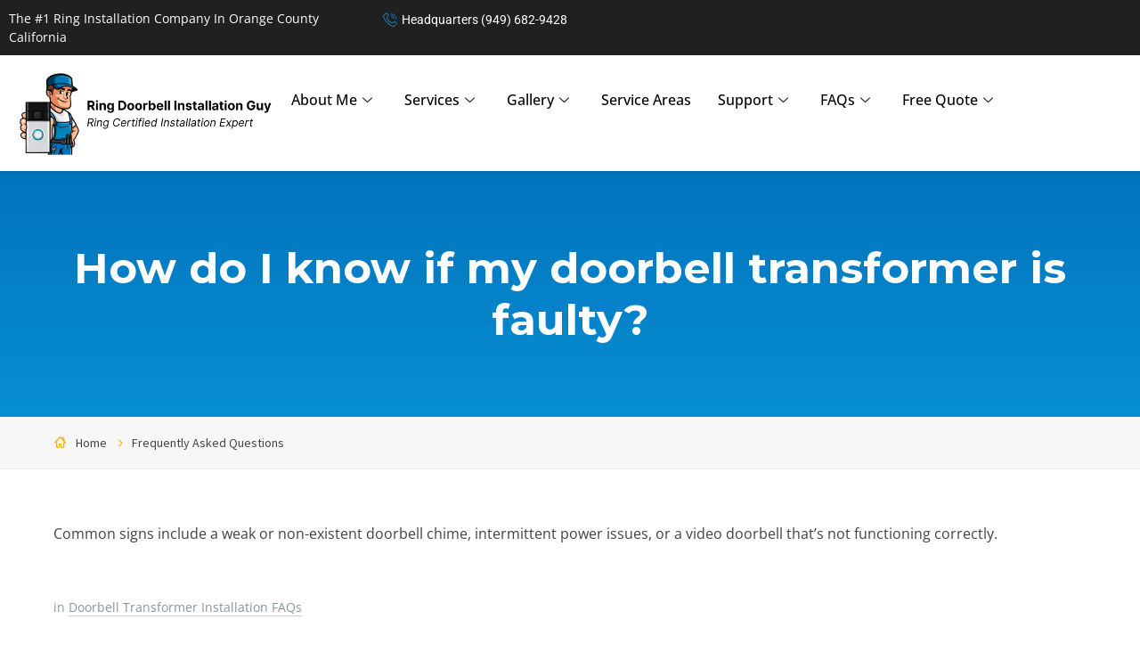

--- FILE ---
content_type: text/html; charset=UTF-8
request_url: https://ringdoorbellinstallationguy.com/faq/how-do-i-know-if-my-doorbell-transformer-is-faulty/
body_size: 24785
content:
<!DOCTYPE html>
<html lang="en" prefix="og: https://ogp.me/ns#">
<head>
	<meta charset="UTF-8" />
	<meta name="viewport" content="width=device-width, initial-scale=1" />
	<link rel="profile" href="https://gmpg.org/xfn/11" />
	<link rel="pingback" href="https://ringdoorbellinstallationguy.com/xmlrpc.php" />
	
<!-- Google Tag Manager for WordPress by gtm4wp.com -->
<script data-cfasync="false" data-pagespeed-no-defer>
	var gtm4wp_datalayer_name = "dataLayer";
	var dataLayer = dataLayer || [];
</script>
<!-- End Google Tag Manager for WordPress by gtm4wp.com -->
<!-- Search Engine Optimization by Rank Math PRO - https://rankmath.com/ -->
<title>How Do I Know If My Doorbell Transformer Is Faulty? | Ring Doorbell Installation Guy</title>
<meta name="description" content="Common signs include a weak or non-existent doorbell chime, intermittent power issues, or a video doorbell that&#039;s not functioning correctly."/>
<meta name="robots" content="follow, index, max-snippet:-1, max-video-preview:-1, max-image-preview:large"/>
<link rel="canonical" href="https://ringdoorbellinstallationguy.com/faq/how-do-i-know-if-my-doorbell-transformer-is-faulty/" />
<meta property="og:locale" content="en_US" />
<meta property="og:type" content="article" />
<meta property="og:title" content="How Do I Know If My Doorbell Transformer Is Faulty? | Ring Doorbell Installation Guy" />
<meta property="og:description" content="Common signs include a weak or non-existent doorbell chime, intermittent power issues, or a video doorbell that&#039;s not functioning correctly." />
<meta property="og:url" content="https://ringdoorbellinstallationguy.com/faq/how-do-i-know-if-my-doorbell-transformer-is-faulty/" />
<meta property="og:site_name" content="Ring Doorbell Installation Guy" />
<meta property="og:updated_time" content="2023-11-01T21:39:29-07:00" />
<meta name="twitter:card" content="summary_large_image" />
<meta name="twitter:title" content="How Do I Know If My Doorbell Transformer Is Faulty? | Ring Doorbell Installation Guy" />
<meta name="twitter:description" content="Common signs include a weak or non-existent doorbell chime, intermittent power issues, or a video doorbell that&#039;s not functioning correctly." />
<!-- /Rank Math WordPress SEO plugin -->

<link rel='dns-prefetch' href='//fonts.googleapis.com' />
<link rel="alternate" type="application/rss+xml" title="Ring Doorbell Installation Guy &raquo; Feed" href="https://ringdoorbellinstallationguy.com/feed/" />
<link rel="alternate" type="application/rss+xml" title="Ring Doorbell Installation Guy &raquo; Comments Feed" href="https://ringdoorbellinstallationguy.com/comments/feed/" />
<link rel="alternate" title="oEmbed (JSON)" type="application/json+oembed" href="https://ringdoorbellinstallationguy.com/wp-json/oembed/1.0/embed?url=https%3A%2F%2Fringdoorbellinstallationguy.com%2Ffaq%2Fhow-do-i-know-if-my-doorbell-transformer-is-faulty%2F" />
<link rel="alternate" title="oEmbed (XML)" type="text/xml+oembed" href="https://ringdoorbellinstallationguy.com/wp-json/oembed/1.0/embed?url=https%3A%2F%2Fringdoorbellinstallationguy.com%2Ffaq%2Fhow-do-i-know-if-my-doorbell-transformer-is-faulty%2F&#038;format=xml" />
<style id='wp-img-auto-sizes-contain-inline-css' type='text/css'>
img:is([sizes=auto i],[sizes^="auto," i]){contain-intrinsic-size:3000px 1500px}
/*# sourceURL=wp-img-auto-sizes-contain-inline-css */
</style>

<link rel='stylesheet' id='hfe-widgets-style-css' href='https://ringdoorbellinstallationguy.com/wp-content/plugins/header-footer-elementor/inc/widgets-css/frontend.css?ver=2.8.1' type='text/css' media='all' />
<style id='wp-emoji-styles-inline-css' type='text/css'>

	img.wp-smiley, img.emoji {
		display: inline !important;
		border: none !important;
		box-shadow: none !important;
		height: 1em !important;
		width: 1em !important;
		margin: 0 0.07em !important;
		vertical-align: -0.1em !important;
		background: none !important;
		padding: 0 !important;
	}
/*# sourceURL=wp-emoji-styles-inline-css */
</style>
<link rel='stylesheet' id='wp-block-library-css' href='https://ringdoorbellinstallationguy.com/wp-includes/css/dist/block-library/style.min.css?ver=6.9' type='text/css' media='all' />
<style id='classic-theme-styles-inline-css' type='text/css'>
/*! This file is auto-generated */
.wp-block-button__link{color:#fff;background-color:#32373c;border-radius:9999px;box-shadow:none;text-decoration:none;padding:calc(.667em + 2px) calc(1.333em + 2px);font-size:1.125em}.wp-block-file__button{background:#32373c;color:#fff;text-decoration:none}
/*# sourceURL=/wp-includes/css/classic-themes.min.css */
</style>
<style id='global-styles-inline-css' type='text/css'>
:root{--wp--preset--aspect-ratio--square: 1;--wp--preset--aspect-ratio--4-3: 4/3;--wp--preset--aspect-ratio--3-4: 3/4;--wp--preset--aspect-ratio--3-2: 3/2;--wp--preset--aspect-ratio--2-3: 2/3;--wp--preset--aspect-ratio--16-9: 16/9;--wp--preset--aspect-ratio--9-16: 9/16;--wp--preset--color--black: #000000;--wp--preset--color--cyan-bluish-gray: #abb8c3;--wp--preset--color--white: #ffffff;--wp--preset--color--pale-pink: #f78da7;--wp--preset--color--vivid-red: #cf2e2e;--wp--preset--color--luminous-vivid-orange: #ff6900;--wp--preset--color--luminous-vivid-amber: #fcb900;--wp--preset--color--light-green-cyan: #7bdcb5;--wp--preset--color--vivid-green-cyan: #00d084;--wp--preset--color--pale-cyan-blue: #8ed1fc;--wp--preset--color--vivid-cyan-blue: #0693e3;--wp--preset--color--vivid-purple: #9b51e0;--wp--preset--gradient--vivid-cyan-blue-to-vivid-purple: linear-gradient(135deg,rgb(6,147,227) 0%,rgb(155,81,224) 100%);--wp--preset--gradient--light-green-cyan-to-vivid-green-cyan: linear-gradient(135deg,rgb(122,220,180) 0%,rgb(0,208,130) 100%);--wp--preset--gradient--luminous-vivid-amber-to-luminous-vivid-orange: linear-gradient(135deg,rgb(252,185,0) 0%,rgb(255,105,0) 100%);--wp--preset--gradient--luminous-vivid-orange-to-vivid-red: linear-gradient(135deg,rgb(255,105,0) 0%,rgb(207,46,46) 100%);--wp--preset--gradient--very-light-gray-to-cyan-bluish-gray: linear-gradient(135deg,rgb(238,238,238) 0%,rgb(169,184,195) 100%);--wp--preset--gradient--cool-to-warm-spectrum: linear-gradient(135deg,rgb(74,234,220) 0%,rgb(151,120,209) 20%,rgb(207,42,186) 40%,rgb(238,44,130) 60%,rgb(251,105,98) 80%,rgb(254,248,76) 100%);--wp--preset--gradient--blush-light-purple: linear-gradient(135deg,rgb(255,206,236) 0%,rgb(152,150,240) 100%);--wp--preset--gradient--blush-bordeaux: linear-gradient(135deg,rgb(254,205,165) 0%,rgb(254,45,45) 50%,rgb(107,0,62) 100%);--wp--preset--gradient--luminous-dusk: linear-gradient(135deg,rgb(255,203,112) 0%,rgb(199,81,192) 50%,rgb(65,88,208) 100%);--wp--preset--gradient--pale-ocean: linear-gradient(135deg,rgb(255,245,203) 0%,rgb(182,227,212) 50%,rgb(51,167,181) 100%);--wp--preset--gradient--electric-grass: linear-gradient(135deg,rgb(202,248,128) 0%,rgb(113,206,126) 100%);--wp--preset--gradient--midnight: linear-gradient(135deg,rgb(2,3,129) 0%,rgb(40,116,252) 100%);--wp--preset--font-size--small: 13px;--wp--preset--font-size--medium: 20px;--wp--preset--font-size--large: 36px;--wp--preset--font-size--x-large: 42px;--wp--preset--spacing--20: 0.44rem;--wp--preset--spacing--30: 0.67rem;--wp--preset--spacing--40: 1rem;--wp--preset--spacing--50: 1.5rem;--wp--preset--spacing--60: 2.25rem;--wp--preset--spacing--70: 3.38rem;--wp--preset--spacing--80: 5.06rem;--wp--preset--shadow--natural: 6px 6px 9px rgba(0, 0, 0, 0.2);--wp--preset--shadow--deep: 12px 12px 50px rgba(0, 0, 0, 0.4);--wp--preset--shadow--sharp: 6px 6px 0px rgba(0, 0, 0, 0.2);--wp--preset--shadow--outlined: 6px 6px 0px -3px rgb(255, 255, 255), 6px 6px rgb(0, 0, 0);--wp--preset--shadow--crisp: 6px 6px 0px rgb(0, 0, 0);}:where(.is-layout-flex){gap: 0.5em;}:where(.is-layout-grid){gap: 0.5em;}body .is-layout-flex{display: flex;}.is-layout-flex{flex-wrap: wrap;align-items: center;}.is-layout-flex > :is(*, div){margin: 0;}body .is-layout-grid{display: grid;}.is-layout-grid > :is(*, div){margin: 0;}:where(.wp-block-columns.is-layout-flex){gap: 2em;}:where(.wp-block-columns.is-layout-grid){gap: 2em;}:where(.wp-block-post-template.is-layout-flex){gap: 1.25em;}:where(.wp-block-post-template.is-layout-grid){gap: 1.25em;}.has-black-color{color: var(--wp--preset--color--black) !important;}.has-cyan-bluish-gray-color{color: var(--wp--preset--color--cyan-bluish-gray) !important;}.has-white-color{color: var(--wp--preset--color--white) !important;}.has-pale-pink-color{color: var(--wp--preset--color--pale-pink) !important;}.has-vivid-red-color{color: var(--wp--preset--color--vivid-red) !important;}.has-luminous-vivid-orange-color{color: var(--wp--preset--color--luminous-vivid-orange) !important;}.has-luminous-vivid-amber-color{color: var(--wp--preset--color--luminous-vivid-amber) !important;}.has-light-green-cyan-color{color: var(--wp--preset--color--light-green-cyan) !important;}.has-vivid-green-cyan-color{color: var(--wp--preset--color--vivid-green-cyan) !important;}.has-pale-cyan-blue-color{color: var(--wp--preset--color--pale-cyan-blue) !important;}.has-vivid-cyan-blue-color{color: var(--wp--preset--color--vivid-cyan-blue) !important;}.has-vivid-purple-color{color: var(--wp--preset--color--vivid-purple) !important;}.has-black-background-color{background-color: var(--wp--preset--color--black) !important;}.has-cyan-bluish-gray-background-color{background-color: var(--wp--preset--color--cyan-bluish-gray) !important;}.has-white-background-color{background-color: var(--wp--preset--color--white) !important;}.has-pale-pink-background-color{background-color: var(--wp--preset--color--pale-pink) !important;}.has-vivid-red-background-color{background-color: var(--wp--preset--color--vivid-red) !important;}.has-luminous-vivid-orange-background-color{background-color: var(--wp--preset--color--luminous-vivid-orange) !important;}.has-luminous-vivid-amber-background-color{background-color: var(--wp--preset--color--luminous-vivid-amber) !important;}.has-light-green-cyan-background-color{background-color: var(--wp--preset--color--light-green-cyan) !important;}.has-vivid-green-cyan-background-color{background-color: var(--wp--preset--color--vivid-green-cyan) !important;}.has-pale-cyan-blue-background-color{background-color: var(--wp--preset--color--pale-cyan-blue) !important;}.has-vivid-cyan-blue-background-color{background-color: var(--wp--preset--color--vivid-cyan-blue) !important;}.has-vivid-purple-background-color{background-color: var(--wp--preset--color--vivid-purple) !important;}.has-black-border-color{border-color: var(--wp--preset--color--black) !important;}.has-cyan-bluish-gray-border-color{border-color: var(--wp--preset--color--cyan-bluish-gray) !important;}.has-white-border-color{border-color: var(--wp--preset--color--white) !important;}.has-pale-pink-border-color{border-color: var(--wp--preset--color--pale-pink) !important;}.has-vivid-red-border-color{border-color: var(--wp--preset--color--vivid-red) !important;}.has-luminous-vivid-orange-border-color{border-color: var(--wp--preset--color--luminous-vivid-orange) !important;}.has-luminous-vivid-amber-border-color{border-color: var(--wp--preset--color--luminous-vivid-amber) !important;}.has-light-green-cyan-border-color{border-color: var(--wp--preset--color--light-green-cyan) !important;}.has-vivid-green-cyan-border-color{border-color: var(--wp--preset--color--vivid-green-cyan) !important;}.has-pale-cyan-blue-border-color{border-color: var(--wp--preset--color--pale-cyan-blue) !important;}.has-vivid-cyan-blue-border-color{border-color: var(--wp--preset--color--vivid-cyan-blue) !important;}.has-vivid-purple-border-color{border-color: var(--wp--preset--color--vivid-purple) !important;}.has-vivid-cyan-blue-to-vivid-purple-gradient-background{background: var(--wp--preset--gradient--vivid-cyan-blue-to-vivid-purple) !important;}.has-light-green-cyan-to-vivid-green-cyan-gradient-background{background: var(--wp--preset--gradient--light-green-cyan-to-vivid-green-cyan) !important;}.has-luminous-vivid-amber-to-luminous-vivid-orange-gradient-background{background: var(--wp--preset--gradient--luminous-vivid-amber-to-luminous-vivid-orange) !important;}.has-luminous-vivid-orange-to-vivid-red-gradient-background{background: var(--wp--preset--gradient--luminous-vivid-orange-to-vivid-red) !important;}.has-very-light-gray-to-cyan-bluish-gray-gradient-background{background: var(--wp--preset--gradient--very-light-gray-to-cyan-bluish-gray) !important;}.has-cool-to-warm-spectrum-gradient-background{background: var(--wp--preset--gradient--cool-to-warm-spectrum) !important;}.has-blush-light-purple-gradient-background{background: var(--wp--preset--gradient--blush-light-purple) !important;}.has-blush-bordeaux-gradient-background{background: var(--wp--preset--gradient--blush-bordeaux) !important;}.has-luminous-dusk-gradient-background{background: var(--wp--preset--gradient--luminous-dusk) !important;}.has-pale-ocean-gradient-background{background: var(--wp--preset--gradient--pale-ocean) !important;}.has-electric-grass-gradient-background{background: var(--wp--preset--gradient--electric-grass) !important;}.has-midnight-gradient-background{background: var(--wp--preset--gradient--midnight) !important;}.has-small-font-size{font-size: var(--wp--preset--font-size--small) !important;}.has-medium-font-size{font-size: var(--wp--preset--font-size--medium) !important;}.has-large-font-size{font-size: var(--wp--preset--font-size--large) !important;}.has-x-large-font-size{font-size: var(--wp--preset--font-size--x-large) !important;}
:where(.wp-block-post-template.is-layout-flex){gap: 1.25em;}:where(.wp-block-post-template.is-layout-grid){gap: 1.25em;}
:where(.wp-block-term-template.is-layout-flex){gap: 1.25em;}:where(.wp-block-term-template.is-layout-grid){gap: 1.25em;}
:where(.wp-block-columns.is-layout-flex){gap: 2em;}:where(.wp-block-columns.is-layout-grid){gap: 2em;}
:root :where(.wp-block-pullquote){font-size: 1.5em;line-height: 1.6;}
/*# sourceURL=global-styles-inline-css */
</style>
<link rel='stylesheet' id='contact-form-7-css' href='https://ringdoorbellinstallationguy.com/wp-content/plugins/contact-form-7/includes/css/styles.css?ver=6.1.4' type='text/css' media='all' />
<link rel='stylesheet' id='pgafu-public-style-css' href='https://ringdoorbellinstallationguy.com/wp-content/plugins/post-grid-and-filter-ultimate/assets/css/pgafu-public.css?ver=1.7.4' type='text/css' media='all' />
<link rel='stylesheet' id='ecafe-frontend-css-css' href='https://ringdoorbellinstallationguy.com/wp-content/plugins/essential-classy-addons-for-elementor/assets/css/custom/ecafe-front.min.css?ver=3.0.53' type='text/css' media='all' />
<link rel='stylesheet' id='font-awesome-5-all-css' href='https://ringdoorbellinstallationguy.com/wp-content/plugins/elementor/assets/lib/font-awesome/css/all.min.css?ver=3.0.53' type='text/css' media='all' />
<link rel='stylesheet' id='hfe-style-css' href='https://ringdoorbellinstallationguy.com/wp-content/plugins/header-footer-elementor/assets/css/header-footer-elementor.css?ver=2.8.1' type='text/css' media='all' />
<link rel='stylesheet' id='elementor-frontend-css' href='https://ringdoorbellinstallationguy.com/wp-content/plugins/elementor/assets/css/frontend.min.css?ver=3.34.1' type='text/css' media='all' />
<link rel='stylesheet' id='elementor-post-4243-css' href='https://ringdoorbellinstallationguy.com/wp-content/uploads/elementor/css/post-4243.css?ver=1768573045' type='text/css' media='all' />
<link rel='stylesheet' id='elementor-post-11105-css' href='https://ringdoorbellinstallationguy.com/wp-content/uploads/elementor/css/post-11105.css?ver=1768573046' type='text/css' media='all' />
<link rel='stylesheet' id='elementor-post-5850-css' href='https://ringdoorbellinstallationguy.com/wp-content/uploads/elementor/css/post-5850.css?ver=1768573046' type='text/css' media='all' />
<link rel='stylesheet' id='lsvr-bluecollar-main-style-css' href='https://ringdoorbellinstallationguy.com/wp-content/themes/bluecollar/style.css?ver=2.7.15' type='text/css' media='all' />
<link rel='stylesheet' id='lsvr-bluecollar-general-style-css' href='https://ringdoorbellinstallationguy.com/wp-content/themes/bluecollar/assets/css/general.css?ver=2.7.15' type='text/css' media='all' />
<style id='lsvr-bluecollar-general-style-inline-css' type='text/css'>
body, input, textarea, select, button, #cancel-comment-reply-link { font-family: 'Source Sans Pro', Arial, sans-serif; }
html, body { font-size: 16px; }
h1, h2, h3, h4, .is-secondary-font { font-family: 'Montserrat', Arial, sans-serif; }
.header-logo__link { max-width: 300px; }
/*# sourceURL=lsvr-bluecollar-general-style-inline-css */
</style>
<style id="lsvr-bluecollar-google-fonts-css" media="all">/* cyrillic-ext */
@font-face {
  font-family: 'Montserrat';
  font-style: italic;
  font-weight: 400;
  font-display: swap;
  src: url(/fonts.gstatic.com/s/montserrat/v31/JTUQjIg1_i6t8kCHKm459WxRxC7m0dR9pBOi.woff2) format('woff2');
  unicode-range: U+0460-052F, U+1C80-1C8A, U+20B4, U+2DE0-2DFF, U+A640-A69F, U+FE2E-FE2F;
}
/* cyrillic */
@font-face {
  font-family: 'Montserrat';
  font-style: italic;
  font-weight: 400;
  font-display: swap;
  src: url(/fonts.gstatic.com/s/montserrat/v31/JTUQjIg1_i6t8kCHKm459WxRzS7m0dR9pBOi.woff2) format('woff2');
  unicode-range: U+0301, U+0400-045F, U+0490-0491, U+04B0-04B1, U+2116;
}
/* vietnamese */
@font-face {
  font-family: 'Montserrat';
  font-style: italic;
  font-weight: 400;
  font-display: swap;
  src: url(/fonts.gstatic.com/s/montserrat/v31/JTUQjIg1_i6t8kCHKm459WxRxi7m0dR9pBOi.woff2) format('woff2');
  unicode-range: U+0102-0103, U+0110-0111, U+0128-0129, U+0168-0169, U+01A0-01A1, U+01AF-01B0, U+0300-0301, U+0303-0304, U+0308-0309, U+0323, U+0329, U+1EA0-1EF9, U+20AB;
}
/* latin-ext */
@font-face {
  font-family: 'Montserrat';
  font-style: italic;
  font-weight: 400;
  font-display: swap;
  src: url(/fonts.gstatic.com/s/montserrat/v31/JTUQjIg1_i6t8kCHKm459WxRxy7m0dR9pBOi.woff2) format('woff2');
  unicode-range: U+0100-02BA, U+02BD-02C5, U+02C7-02CC, U+02CE-02D7, U+02DD-02FF, U+0304, U+0308, U+0329, U+1D00-1DBF, U+1E00-1E9F, U+1EF2-1EFF, U+2020, U+20A0-20AB, U+20AD-20C0, U+2113, U+2C60-2C7F, U+A720-A7FF;
}
/* latin */
@font-face {
  font-family: 'Montserrat';
  font-style: italic;
  font-weight: 400;
  font-display: swap;
  src: url(/fonts.gstatic.com/s/montserrat/v31/JTUQjIg1_i6t8kCHKm459WxRyS7m0dR9pA.woff2) format('woff2');
  unicode-range: U+0000-00FF, U+0131, U+0152-0153, U+02BB-02BC, U+02C6, U+02DA, U+02DC, U+0304, U+0308, U+0329, U+2000-206F, U+20AC, U+2122, U+2191, U+2193, U+2212, U+2215, U+FEFF, U+FFFD;
}
/* cyrillic-ext */
@font-face {
  font-family: 'Montserrat';
  font-style: italic;
  font-weight: 700;
  font-display: swap;
  src: url(/fonts.gstatic.com/s/montserrat/v31/JTUQjIg1_i6t8kCHKm459WxRxC7m0dR9pBOi.woff2) format('woff2');
  unicode-range: U+0460-052F, U+1C80-1C8A, U+20B4, U+2DE0-2DFF, U+A640-A69F, U+FE2E-FE2F;
}
/* cyrillic */
@font-face {
  font-family: 'Montserrat';
  font-style: italic;
  font-weight: 700;
  font-display: swap;
  src: url(/fonts.gstatic.com/s/montserrat/v31/JTUQjIg1_i6t8kCHKm459WxRzS7m0dR9pBOi.woff2) format('woff2');
  unicode-range: U+0301, U+0400-045F, U+0490-0491, U+04B0-04B1, U+2116;
}
/* vietnamese */
@font-face {
  font-family: 'Montserrat';
  font-style: italic;
  font-weight: 700;
  font-display: swap;
  src: url(/fonts.gstatic.com/s/montserrat/v31/JTUQjIg1_i6t8kCHKm459WxRxi7m0dR9pBOi.woff2) format('woff2');
  unicode-range: U+0102-0103, U+0110-0111, U+0128-0129, U+0168-0169, U+01A0-01A1, U+01AF-01B0, U+0300-0301, U+0303-0304, U+0308-0309, U+0323, U+0329, U+1EA0-1EF9, U+20AB;
}
/* latin-ext */
@font-face {
  font-family: 'Montserrat';
  font-style: italic;
  font-weight: 700;
  font-display: swap;
  src: url(/fonts.gstatic.com/s/montserrat/v31/JTUQjIg1_i6t8kCHKm459WxRxy7m0dR9pBOi.woff2) format('woff2');
  unicode-range: U+0100-02BA, U+02BD-02C5, U+02C7-02CC, U+02CE-02D7, U+02DD-02FF, U+0304, U+0308, U+0329, U+1D00-1DBF, U+1E00-1E9F, U+1EF2-1EFF, U+2020, U+20A0-20AB, U+20AD-20C0, U+2113, U+2C60-2C7F, U+A720-A7FF;
}
/* latin */
@font-face {
  font-family: 'Montserrat';
  font-style: italic;
  font-weight: 700;
  font-display: swap;
  src: url(/fonts.gstatic.com/s/montserrat/v31/JTUQjIg1_i6t8kCHKm459WxRyS7m0dR9pA.woff2) format('woff2');
  unicode-range: U+0000-00FF, U+0131, U+0152-0153, U+02BB-02BC, U+02C6, U+02DA, U+02DC, U+0304, U+0308, U+0329, U+2000-206F, U+20AC, U+2122, U+2191, U+2193, U+2212, U+2215, U+FEFF, U+FFFD;
}
/* cyrillic-ext */
@font-face {
  font-family: 'Montserrat';
  font-style: normal;
  font-weight: 400;
  font-display: swap;
  src: url(/fonts.gstatic.com/s/montserrat/v31/JTUSjIg1_i6t8kCHKm459WRhyyTh89ZNpQ.woff2) format('woff2');
  unicode-range: U+0460-052F, U+1C80-1C8A, U+20B4, U+2DE0-2DFF, U+A640-A69F, U+FE2E-FE2F;
}
/* cyrillic */
@font-face {
  font-family: 'Montserrat';
  font-style: normal;
  font-weight: 400;
  font-display: swap;
  src: url(/fonts.gstatic.com/s/montserrat/v31/JTUSjIg1_i6t8kCHKm459W1hyyTh89ZNpQ.woff2) format('woff2');
  unicode-range: U+0301, U+0400-045F, U+0490-0491, U+04B0-04B1, U+2116;
}
/* vietnamese */
@font-face {
  font-family: 'Montserrat';
  font-style: normal;
  font-weight: 400;
  font-display: swap;
  src: url(/fonts.gstatic.com/s/montserrat/v31/JTUSjIg1_i6t8kCHKm459WZhyyTh89ZNpQ.woff2) format('woff2');
  unicode-range: U+0102-0103, U+0110-0111, U+0128-0129, U+0168-0169, U+01A0-01A1, U+01AF-01B0, U+0300-0301, U+0303-0304, U+0308-0309, U+0323, U+0329, U+1EA0-1EF9, U+20AB;
}
/* latin-ext */
@font-face {
  font-family: 'Montserrat';
  font-style: normal;
  font-weight: 400;
  font-display: swap;
  src: url(/fonts.gstatic.com/s/montserrat/v31/JTUSjIg1_i6t8kCHKm459WdhyyTh89ZNpQ.woff2) format('woff2');
  unicode-range: U+0100-02BA, U+02BD-02C5, U+02C7-02CC, U+02CE-02D7, U+02DD-02FF, U+0304, U+0308, U+0329, U+1D00-1DBF, U+1E00-1E9F, U+1EF2-1EFF, U+2020, U+20A0-20AB, U+20AD-20C0, U+2113, U+2C60-2C7F, U+A720-A7FF;
}
/* latin */
@font-face {
  font-family: 'Montserrat';
  font-style: normal;
  font-weight: 400;
  font-display: swap;
  src: url(/fonts.gstatic.com/s/montserrat/v31/JTUSjIg1_i6t8kCHKm459WlhyyTh89Y.woff2) format('woff2');
  unicode-range: U+0000-00FF, U+0131, U+0152-0153, U+02BB-02BC, U+02C6, U+02DA, U+02DC, U+0304, U+0308, U+0329, U+2000-206F, U+20AC, U+2122, U+2191, U+2193, U+2212, U+2215, U+FEFF, U+FFFD;
}
/* cyrillic-ext */
@font-face {
  font-family: 'Montserrat';
  font-style: normal;
  font-weight: 700;
  font-display: swap;
  src: url(/fonts.gstatic.com/s/montserrat/v31/JTUSjIg1_i6t8kCHKm459WRhyyTh89ZNpQ.woff2) format('woff2');
  unicode-range: U+0460-052F, U+1C80-1C8A, U+20B4, U+2DE0-2DFF, U+A640-A69F, U+FE2E-FE2F;
}
/* cyrillic */
@font-face {
  font-family: 'Montserrat';
  font-style: normal;
  font-weight: 700;
  font-display: swap;
  src: url(/fonts.gstatic.com/s/montserrat/v31/JTUSjIg1_i6t8kCHKm459W1hyyTh89ZNpQ.woff2) format('woff2');
  unicode-range: U+0301, U+0400-045F, U+0490-0491, U+04B0-04B1, U+2116;
}
/* vietnamese */
@font-face {
  font-family: 'Montserrat';
  font-style: normal;
  font-weight: 700;
  font-display: swap;
  src: url(/fonts.gstatic.com/s/montserrat/v31/JTUSjIg1_i6t8kCHKm459WZhyyTh89ZNpQ.woff2) format('woff2');
  unicode-range: U+0102-0103, U+0110-0111, U+0128-0129, U+0168-0169, U+01A0-01A1, U+01AF-01B0, U+0300-0301, U+0303-0304, U+0308-0309, U+0323, U+0329, U+1EA0-1EF9, U+20AB;
}
/* latin-ext */
@font-face {
  font-family: 'Montserrat';
  font-style: normal;
  font-weight: 700;
  font-display: swap;
  src: url(/fonts.gstatic.com/s/montserrat/v31/JTUSjIg1_i6t8kCHKm459WdhyyTh89ZNpQ.woff2) format('woff2');
  unicode-range: U+0100-02BA, U+02BD-02C5, U+02C7-02CC, U+02CE-02D7, U+02DD-02FF, U+0304, U+0308, U+0329, U+1D00-1DBF, U+1E00-1E9F, U+1EF2-1EFF, U+2020, U+20A0-20AB, U+20AD-20C0, U+2113, U+2C60-2C7F, U+A720-A7FF;
}
/* latin */
@font-face {
  font-family: 'Montserrat';
  font-style: normal;
  font-weight: 700;
  font-display: swap;
  src: url(/fonts.gstatic.com/s/montserrat/v31/JTUSjIg1_i6t8kCHKm459WlhyyTh89Y.woff2) format('woff2');
  unicode-range: U+0000-00FF, U+0131, U+0152-0153, U+02BB-02BC, U+02C6, U+02DA, U+02DC, U+0304, U+0308, U+0329, U+2000-206F, U+20AC, U+2122, U+2191, U+2193, U+2212, U+2215, U+FEFF, U+FFFD;
}
/* cyrillic-ext */
@font-face {
  font-family: 'Source Sans Pro';
  font-style: italic;
  font-weight: 400;
  font-display: swap;
  src: url(/fonts.gstatic.com/s/sourcesanspro/v23/6xK1dSBYKcSV-LCoeQqfX1RYOo3qPZ7qsDJB9cme_xc.woff2) format('woff2');
  unicode-range: U+0460-052F, U+1C80-1C8A, U+20B4, U+2DE0-2DFF, U+A640-A69F, U+FE2E-FE2F;
}
/* cyrillic */
@font-face {
  font-family: 'Source Sans Pro';
  font-style: italic;
  font-weight: 400;
  font-display: swap;
  src: url(/fonts.gstatic.com/s/sourcesanspro/v23/6xK1dSBYKcSV-LCoeQqfX1RYOo3qPZ7jsDJB9cme_xc.woff2) format('woff2');
  unicode-range: U+0301, U+0400-045F, U+0490-0491, U+04B0-04B1, U+2116;
}
/* greek-ext */
@font-face {
  font-family: 'Source Sans Pro';
  font-style: italic;
  font-weight: 400;
  font-display: swap;
  src: url(/fonts.gstatic.com/s/sourcesanspro/v23/6xK1dSBYKcSV-LCoeQqfX1RYOo3qPZ7rsDJB9cme_xc.woff2) format('woff2');
  unicode-range: U+1F00-1FFF;
}
/* greek */
@font-face {
  font-family: 'Source Sans Pro';
  font-style: italic;
  font-weight: 400;
  font-display: swap;
  src: url(/fonts.gstatic.com/s/sourcesanspro/v23/6xK1dSBYKcSV-LCoeQqfX1RYOo3qPZ7ksDJB9cme_xc.woff2) format('woff2');
  unicode-range: U+0370-0377, U+037A-037F, U+0384-038A, U+038C, U+038E-03A1, U+03A3-03FF;
}
/* vietnamese */
@font-face {
  font-family: 'Source Sans Pro';
  font-style: italic;
  font-weight: 400;
  font-display: swap;
  src: url(/fonts.gstatic.com/s/sourcesanspro/v23/6xK1dSBYKcSV-LCoeQqfX1RYOo3qPZ7osDJB9cme_xc.woff2) format('woff2');
  unicode-range: U+0102-0103, U+0110-0111, U+0128-0129, U+0168-0169, U+01A0-01A1, U+01AF-01B0, U+0300-0301, U+0303-0304, U+0308-0309, U+0323, U+0329, U+1EA0-1EF9, U+20AB;
}
/* latin-ext */
@font-face {
  font-family: 'Source Sans Pro';
  font-style: italic;
  font-weight: 400;
  font-display: swap;
  src: url(/fonts.gstatic.com/s/sourcesanspro/v23/6xK1dSBYKcSV-LCoeQqfX1RYOo3qPZ7psDJB9cme_xc.woff2) format('woff2');
  unicode-range: U+0100-02BA, U+02BD-02C5, U+02C7-02CC, U+02CE-02D7, U+02DD-02FF, U+0304, U+0308, U+0329, U+1D00-1DBF, U+1E00-1E9F, U+1EF2-1EFF, U+2020, U+20A0-20AB, U+20AD-20C0, U+2113, U+2C60-2C7F, U+A720-A7FF;
}
/* latin */
@font-face {
  font-family: 'Source Sans Pro';
  font-style: italic;
  font-weight: 400;
  font-display: swap;
  src: url(/fonts.gstatic.com/s/sourcesanspro/v23/6xK1dSBYKcSV-LCoeQqfX1RYOo3qPZ7nsDJB9cme.woff2) format('woff2');
  unicode-range: U+0000-00FF, U+0131, U+0152-0153, U+02BB-02BC, U+02C6, U+02DA, U+02DC, U+0304, U+0308, U+0329, U+2000-206F, U+20AC, U+2122, U+2191, U+2193, U+2212, U+2215, U+FEFF, U+FFFD;
}
/* cyrillic-ext */
@font-face {
  font-family: 'Source Sans Pro';
  font-style: italic;
  font-weight: 600;
  font-display: swap;
  src: url(/fonts.gstatic.com/s/sourcesanspro/v23/6xKwdSBYKcSV-LCoeQqfX1RYOo3qPZY4lCdh18S0xR41YDw.woff2) format('woff2');
  unicode-range: U+0460-052F, U+1C80-1C8A, U+20B4, U+2DE0-2DFF, U+A640-A69F, U+FE2E-FE2F;
}
/* cyrillic */
@font-face {
  font-family: 'Source Sans Pro';
  font-style: italic;
  font-weight: 600;
  font-display: swap;
  src: url(/fonts.gstatic.com/s/sourcesanspro/v23/6xKwdSBYKcSV-LCoeQqfX1RYOo3qPZY4lCdo18S0xR41YDw.woff2) format('woff2');
  unicode-range: U+0301, U+0400-045F, U+0490-0491, U+04B0-04B1, U+2116;
}
/* greek-ext */
@font-face {
  font-family: 'Source Sans Pro';
  font-style: italic;
  font-weight: 600;
  font-display: swap;
  src: url(/fonts.gstatic.com/s/sourcesanspro/v23/6xKwdSBYKcSV-LCoeQqfX1RYOo3qPZY4lCdg18S0xR41YDw.woff2) format('woff2');
  unicode-range: U+1F00-1FFF;
}
/* greek */
@font-face {
  font-family: 'Source Sans Pro';
  font-style: italic;
  font-weight: 600;
  font-display: swap;
  src: url(/fonts.gstatic.com/s/sourcesanspro/v23/6xKwdSBYKcSV-LCoeQqfX1RYOo3qPZY4lCdv18S0xR41YDw.woff2) format('woff2');
  unicode-range: U+0370-0377, U+037A-037F, U+0384-038A, U+038C, U+038E-03A1, U+03A3-03FF;
}
/* vietnamese */
@font-face {
  font-family: 'Source Sans Pro';
  font-style: italic;
  font-weight: 600;
  font-display: swap;
  src: url(/fonts.gstatic.com/s/sourcesanspro/v23/6xKwdSBYKcSV-LCoeQqfX1RYOo3qPZY4lCdj18S0xR41YDw.woff2) format('woff2');
  unicode-range: U+0102-0103, U+0110-0111, U+0128-0129, U+0168-0169, U+01A0-01A1, U+01AF-01B0, U+0300-0301, U+0303-0304, U+0308-0309, U+0323, U+0329, U+1EA0-1EF9, U+20AB;
}
/* latin-ext */
@font-face {
  font-family: 'Source Sans Pro';
  font-style: italic;
  font-weight: 600;
  font-display: swap;
  src: url(/fonts.gstatic.com/s/sourcesanspro/v23/6xKwdSBYKcSV-LCoeQqfX1RYOo3qPZY4lCdi18S0xR41YDw.woff2) format('woff2');
  unicode-range: U+0100-02BA, U+02BD-02C5, U+02C7-02CC, U+02CE-02D7, U+02DD-02FF, U+0304, U+0308, U+0329, U+1D00-1DBF, U+1E00-1E9F, U+1EF2-1EFF, U+2020, U+20A0-20AB, U+20AD-20C0, U+2113, U+2C60-2C7F, U+A720-A7FF;
}
/* latin */
@font-face {
  font-family: 'Source Sans Pro';
  font-style: italic;
  font-weight: 600;
  font-display: swap;
  src: url(/fonts.gstatic.com/s/sourcesanspro/v23/6xKwdSBYKcSV-LCoeQqfX1RYOo3qPZY4lCds18S0xR41.woff2) format('woff2');
  unicode-range: U+0000-00FF, U+0131, U+0152-0153, U+02BB-02BC, U+02C6, U+02DA, U+02DC, U+0304, U+0308, U+0329, U+2000-206F, U+20AC, U+2122, U+2191, U+2193, U+2212, U+2215, U+FEFF, U+FFFD;
}
/* cyrillic-ext */
@font-face {
  font-family: 'Source Sans Pro';
  font-style: italic;
  font-weight: 700;
  font-display: swap;
  src: url(/fonts.gstatic.com/s/sourcesanspro/v23/6xKwdSBYKcSV-LCoeQqfX1RYOo3qPZZclSdh18S0xR41YDw.woff2) format('woff2');
  unicode-range: U+0460-052F, U+1C80-1C8A, U+20B4, U+2DE0-2DFF, U+A640-A69F, U+FE2E-FE2F;
}
/* cyrillic */
@font-face {
  font-family: 'Source Sans Pro';
  font-style: italic;
  font-weight: 700;
  font-display: swap;
  src: url(/fonts.gstatic.com/s/sourcesanspro/v23/6xKwdSBYKcSV-LCoeQqfX1RYOo3qPZZclSdo18S0xR41YDw.woff2) format('woff2');
  unicode-range: U+0301, U+0400-045F, U+0490-0491, U+04B0-04B1, U+2116;
}
/* greek-ext */
@font-face {
  font-family: 'Source Sans Pro';
  font-style: italic;
  font-weight: 700;
  font-display: swap;
  src: url(/fonts.gstatic.com/s/sourcesanspro/v23/6xKwdSBYKcSV-LCoeQqfX1RYOo3qPZZclSdg18S0xR41YDw.woff2) format('woff2');
  unicode-range: U+1F00-1FFF;
}
/* greek */
@font-face {
  font-family: 'Source Sans Pro';
  font-style: italic;
  font-weight: 700;
  font-display: swap;
  src: url(/fonts.gstatic.com/s/sourcesanspro/v23/6xKwdSBYKcSV-LCoeQqfX1RYOo3qPZZclSdv18S0xR41YDw.woff2) format('woff2');
  unicode-range: U+0370-0377, U+037A-037F, U+0384-038A, U+038C, U+038E-03A1, U+03A3-03FF;
}
/* vietnamese */
@font-face {
  font-family: 'Source Sans Pro';
  font-style: italic;
  font-weight: 700;
  font-display: swap;
  src: url(/fonts.gstatic.com/s/sourcesanspro/v23/6xKwdSBYKcSV-LCoeQqfX1RYOo3qPZZclSdj18S0xR41YDw.woff2) format('woff2');
  unicode-range: U+0102-0103, U+0110-0111, U+0128-0129, U+0168-0169, U+01A0-01A1, U+01AF-01B0, U+0300-0301, U+0303-0304, U+0308-0309, U+0323, U+0329, U+1EA0-1EF9, U+20AB;
}
/* latin-ext */
@font-face {
  font-family: 'Source Sans Pro';
  font-style: italic;
  font-weight: 700;
  font-display: swap;
  src: url(/fonts.gstatic.com/s/sourcesanspro/v23/6xKwdSBYKcSV-LCoeQqfX1RYOo3qPZZclSdi18S0xR41YDw.woff2) format('woff2');
  unicode-range: U+0100-02BA, U+02BD-02C5, U+02C7-02CC, U+02CE-02D7, U+02DD-02FF, U+0304, U+0308, U+0329, U+1D00-1DBF, U+1E00-1E9F, U+1EF2-1EFF, U+2020, U+20A0-20AB, U+20AD-20C0, U+2113, U+2C60-2C7F, U+A720-A7FF;
}
/* latin */
@font-face {
  font-family: 'Source Sans Pro';
  font-style: italic;
  font-weight: 700;
  font-display: swap;
  src: url(/fonts.gstatic.com/s/sourcesanspro/v23/6xKwdSBYKcSV-LCoeQqfX1RYOo3qPZZclSds18S0xR41.woff2) format('woff2');
  unicode-range: U+0000-00FF, U+0131, U+0152-0153, U+02BB-02BC, U+02C6, U+02DA, U+02DC, U+0304, U+0308, U+0329, U+2000-206F, U+20AC, U+2122, U+2191, U+2193, U+2212, U+2215, U+FEFF, U+FFFD;
}
/* cyrillic-ext */
@font-face {
  font-family: 'Source Sans Pro';
  font-style: normal;
  font-weight: 400;
  font-display: swap;
  src: url(/fonts.gstatic.com/s/sourcesanspro/v23/6xK3dSBYKcSV-LCoeQqfX1RYOo3qNa7lujVj9_mf.woff2) format('woff2');
  unicode-range: U+0460-052F, U+1C80-1C8A, U+20B4, U+2DE0-2DFF, U+A640-A69F, U+FE2E-FE2F;
}
/* cyrillic */
@font-face {
  font-family: 'Source Sans Pro';
  font-style: normal;
  font-weight: 400;
  font-display: swap;
  src: url(/fonts.gstatic.com/s/sourcesanspro/v23/6xK3dSBYKcSV-LCoeQqfX1RYOo3qPK7lujVj9_mf.woff2) format('woff2');
  unicode-range: U+0301, U+0400-045F, U+0490-0491, U+04B0-04B1, U+2116;
}
/* greek-ext */
@font-face {
  font-family: 'Source Sans Pro';
  font-style: normal;
  font-weight: 400;
  font-display: swap;
  src: url(/fonts.gstatic.com/s/sourcesanspro/v23/6xK3dSBYKcSV-LCoeQqfX1RYOo3qNK7lujVj9_mf.woff2) format('woff2');
  unicode-range: U+1F00-1FFF;
}
/* greek */
@font-face {
  font-family: 'Source Sans Pro';
  font-style: normal;
  font-weight: 400;
  font-display: swap;
  src: url(/fonts.gstatic.com/s/sourcesanspro/v23/6xK3dSBYKcSV-LCoeQqfX1RYOo3qO67lujVj9_mf.woff2) format('woff2');
  unicode-range: U+0370-0377, U+037A-037F, U+0384-038A, U+038C, U+038E-03A1, U+03A3-03FF;
}
/* vietnamese */
@font-face {
  font-family: 'Source Sans Pro';
  font-style: normal;
  font-weight: 400;
  font-display: swap;
  src: url(/fonts.gstatic.com/s/sourcesanspro/v23/6xK3dSBYKcSV-LCoeQqfX1RYOo3qN67lujVj9_mf.woff2) format('woff2');
  unicode-range: U+0102-0103, U+0110-0111, U+0128-0129, U+0168-0169, U+01A0-01A1, U+01AF-01B0, U+0300-0301, U+0303-0304, U+0308-0309, U+0323, U+0329, U+1EA0-1EF9, U+20AB;
}
/* latin-ext */
@font-face {
  font-family: 'Source Sans Pro';
  font-style: normal;
  font-weight: 400;
  font-display: swap;
  src: url(/fonts.gstatic.com/s/sourcesanspro/v23/6xK3dSBYKcSV-LCoeQqfX1RYOo3qNq7lujVj9_mf.woff2) format('woff2');
  unicode-range: U+0100-02BA, U+02BD-02C5, U+02C7-02CC, U+02CE-02D7, U+02DD-02FF, U+0304, U+0308, U+0329, U+1D00-1DBF, U+1E00-1E9F, U+1EF2-1EFF, U+2020, U+20A0-20AB, U+20AD-20C0, U+2113, U+2C60-2C7F, U+A720-A7FF;
}
/* latin */
@font-face {
  font-family: 'Source Sans Pro';
  font-style: normal;
  font-weight: 400;
  font-display: swap;
  src: url(/fonts.gstatic.com/s/sourcesanspro/v23/6xK3dSBYKcSV-LCoeQqfX1RYOo3qOK7lujVj9w.woff2) format('woff2');
  unicode-range: U+0000-00FF, U+0131, U+0152-0153, U+02BB-02BC, U+02C6, U+02DA, U+02DC, U+0304, U+0308, U+0329, U+2000-206F, U+20AC, U+2122, U+2191, U+2193, U+2212, U+2215, U+FEFF, U+FFFD;
}
/* cyrillic-ext */
@font-face {
  font-family: 'Source Sans Pro';
  font-style: normal;
  font-weight: 600;
  font-display: swap;
  src: url(/fonts.gstatic.com/s/sourcesanspro/v23/6xKydSBYKcSV-LCoeQqfX1RYOo3i54rwmhdu3cOWxy40.woff2) format('woff2');
  unicode-range: U+0460-052F, U+1C80-1C8A, U+20B4, U+2DE0-2DFF, U+A640-A69F, U+FE2E-FE2F;
}
/* cyrillic */
@font-face {
  font-family: 'Source Sans Pro';
  font-style: normal;
  font-weight: 600;
  font-display: swap;
  src: url(/fonts.gstatic.com/s/sourcesanspro/v23/6xKydSBYKcSV-LCoeQqfX1RYOo3i54rwkxdu3cOWxy40.woff2) format('woff2');
  unicode-range: U+0301, U+0400-045F, U+0490-0491, U+04B0-04B1, U+2116;
}
/* greek-ext */
@font-face {
  font-family: 'Source Sans Pro';
  font-style: normal;
  font-weight: 600;
  font-display: swap;
  src: url(/fonts.gstatic.com/s/sourcesanspro/v23/6xKydSBYKcSV-LCoeQqfX1RYOo3i54rwmxdu3cOWxy40.woff2) format('woff2');
  unicode-range: U+1F00-1FFF;
}
/* greek */
@font-face {
  font-family: 'Source Sans Pro';
  font-style: normal;
  font-weight: 600;
  font-display: swap;
  src: url(/fonts.gstatic.com/s/sourcesanspro/v23/6xKydSBYKcSV-LCoeQqfX1RYOo3i54rwlBdu3cOWxy40.woff2) format('woff2');
  unicode-range: U+0370-0377, U+037A-037F, U+0384-038A, U+038C, U+038E-03A1, U+03A3-03FF;
}
/* vietnamese */
@font-face {
  font-family: 'Source Sans Pro';
  font-style: normal;
  font-weight: 600;
  font-display: swap;
  src: url(/fonts.gstatic.com/s/sourcesanspro/v23/6xKydSBYKcSV-LCoeQqfX1RYOo3i54rwmBdu3cOWxy40.woff2) format('woff2');
  unicode-range: U+0102-0103, U+0110-0111, U+0128-0129, U+0168-0169, U+01A0-01A1, U+01AF-01B0, U+0300-0301, U+0303-0304, U+0308-0309, U+0323, U+0329, U+1EA0-1EF9, U+20AB;
}
/* latin-ext */
@font-face {
  font-family: 'Source Sans Pro';
  font-style: normal;
  font-weight: 600;
  font-display: swap;
  src: url(/fonts.gstatic.com/s/sourcesanspro/v23/6xKydSBYKcSV-LCoeQqfX1RYOo3i54rwmRdu3cOWxy40.woff2) format('woff2');
  unicode-range: U+0100-02BA, U+02BD-02C5, U+02C7-02CC, U+02CE-02D7, U+02DD-02FF, U+0304, U+0308, U+0329, U+1D00-1DBF, U+1E00-1E9F, U+1EF2-1EFF, U+2020, U+20A0-20AB, U+20AD-20C0, U+2113, U+2C60-2C7F, U+A720-A7FF;
}
/* latin */
@font-face {
  font-family: 'Source Sans Pro';
  font-style: normal;
  font-weight: 600;
  font-display: swap;
  src: url(/fonts.gstatic.com/s/sourcesanspro/v23/6xKydSBYKcSV-LCoeQqfX1RYOo3i54rwlxdu3cOWxw.woff2) format('woff2');
  unicode-range: U+0000-00FF, U+0131, U+0152-0153, U+02BB-02BC, U+02C6, U+02DA, U+02DC, U+0304, U+0308, U+0329, U+2000-206F, U+20AC, U+2122, U+2191, U+2193, U+2212, U+2215, U+FEFF, U+FFFD;
}
/* cyrillic-ext */
@font-face {
  font-family: 'Source Sans Pro';
  font-style: normal;
  font-weight: 700;
  font-display: swap;
  src: url(/fonts.gstatic.com/s/sourcesanspro/v23/6xKydSBYKcSV-LCoeQqfX1RYOo3ig4vwmhdu3cOWxy40.woff2) format('woff2');
  unicode-range: U+0460-052F, U+1C80-1C8A, U+20B4, U+2DE0-2DFF, U+A640-A69F, U+FE2E-FE2F;
}
/* cyrillic */
@font-face {
  font-family: 'Source Sans Pro';
  font-style: normal;
  font-weight: 700;
  font-display: swap;
  src: url(/fonts.gstatic.com/s/sourcesanspro/v23/6xKydSBYKcSV-LCoeQqfX1RYOo3ig4vwkxdu3cOWxy40.woff2) format('woff2');
  unicode-range: U+0301, U+0400-045F, U+0490-0491, U+04B0-04B1, U+2116;
}
/* greek-ext */
@font-face {
  font-family: 'Source Sans Pro';
  font-style: normal;
  font-weight: 700;
  font-display: swap;
  src: url(/fonts.gstatic.com/s/sourcesanspro/v23/6xKydSBYKcSV-LCoeQqfX1RYOo3ig4vwmxdu3cOWxy40.woff2) format('woff2');
  unicode-range: U+1F00-1FFF;
}
/* greek */
@font-face {
  font-family: 'Source Sans Pro';
  font-style: normal;
  font-weight: 700;
  font-display: swap;
  src: url(/fonts.gstatic.com/s/sourcesanspro/v23/6xKydSBYKcSV-LCoeQqfX1RYOo3ig4vwlBdu3cOWxy40.woff2) format('woff2');
  unicode-range: U+0370-0377, U+037A-037F, U+0384-038A, U+038C, U+038E-03A1, U+03A3-03FF;
}
/* vietnamese */
@font-face {
  font-family: 'Source Sans Pro';
  font-style: normal;
  font-weight: 700;
  font-display: swap;
  src: url(/fonts.gstatic.com/s/sourcesanspro/v23/6xKydSBYKcSV-LCoeQqfX1RYOo3ig4vwmBdu3cOWxy40.woff2) format('woff2');
  unicode-range: U+0102-0103, U+0110-0111, U+0128-0129, U+0168-0169, U+01A0-01A1, U+01AF-01B0, U+0300-0301, U+0303-0304, U+0308-0309, U+0323, U+0329, U+1EA0-1EF9, U+20AB;
}
/* latin-ext */
@font-face {
  font-family: 'Source Sans Pro';
  font-style: normal;
  font-weight: 700;
  font-display: swap;
  src: url(/fonts.gstatic.com/s/sourcesanspro/v23/6xKydSBYKcSV-LCoeQqfX1RYOo3ig4vwmRdu3cOWxy40.woff2) format('woff2');
  unicode-range: U+0100-02BA, U+02BD-02C5, U+02C7-02CC, U+02CE-02D7, U+02DD-02FF, U+0304, U+0308, U+0329, U+1D00-1DBF, U+1E00-1E9F, U+1EF2-1EFF, U+2020, U+20A0-20AB, U+20AD-20C0, U+2113, U+2C60-2C7F, U+A720-A7FF;
}
/* latin */
@font-face {
  font-family: 'Source Sans Pro';
  font-style: normal;
  font-weight: 700;
  font-display: swap;
  src: url(/fonts.gstatic.com/s/sourcesanspro/v23/6xKydSBYKcSV-LCoeQqfX1RYOo3ig4vwlxdu3cOWxw.woff2) format('woff2');
  unicode-range: U+0000-00FF, U+0131, U+0152-0153, U+02BB-02BC, U+02C6, U+02DA, U+02DC, U+0304, U+0308, U+0329, U+2000-206F, U+20AC, U+2122, U+2191, U+2193, U+2212, U+2215, U+FEFF, U+FFFD;
}
</style>
<link rel='stylesheet' id='lsvr-bluecollar-color-scheme-css' href='https://ringdoorbellinstallationguy.com/wp-content/themes/bluecollar/assets/css/skins/default.css?ver=2.7.15' type='text/css' media='all' />
<link rel='stylesheet' id='hfe-elementor-icons-css' href='https://ringdoorbellinstallationguy.com/wp-content/plugins/elementor/assets/lib/eicons/css/elementor-icons.min.css?ver=5.34.0' type='text/css' media='all' />
<link rel='stylesheet' id='hfe-icons-list-css' href='https://ringdoorbellinstallationguy.com/wp-content/plugins/elementor/assets/css/widget-icon-list.min.css?ver=3.24.3' type='text/css' media='all' />
<link rel='stylesheet' id='hfe-social-icons-css' href='https://ringdoorbellinstallationguy.com/wp-content/plugins/elementor/assets/css/widget-social-icons.min.css?ver=3.24.0' type='text/css' media='all' />
<link rel='stylesheet' id='hfe-social-share-icons-brands-css' href='https://ringdoorbellinstallationguy.com/wp-content/plugins/elementor/assets/lib/font-awesome/css/brands.css?ver=5.15.3' type='text/css' media='all' />
<link rel='stylesheet' id='hfe-social-share-icons-fontawesome-css' href='https://ringdoorbellinstallationguy.com/wp-content/plugins/elementor/assets/lib/font-awesome/css/fontawesome.css?ver=5.15.3' type='text/css' media='all' />
<link rel='stylesheet' id='hfe-nav-menu-icons-css' href='https://ringdoorbellinstallationguy.com/wp-content/plugins/elementor/assets/lib/font-awesome/css/solid.css?ver=5.15.3' type='text/css' media='all' />
<link rel='stylesheet' id='hfe-widget-blockquote-css' href='https://ringdoorbellinstallationguy.com/wp-content/plugins/elementor-pro/assets/css/widget-blockquote.min.css?ver=3.25.0' type='text/css' media='all' />
<link rel='stylesheet' id='hfe-mega-menu-css' href='https://ringdoorbellinstallationguy.com/wp-content/plugins/elementor-pro/assets/css/widget-mega-menu.min.css?ver=3.26.2' type='text/css' media='all' />
<link rel='stylesheet' id='hfe-nav-menu-widget-css' href='https://ringdoorbellinstallationguy.com/wp-content/plugins/elementor-pro/assets/css/widget-nav-menu.min.css?ver=3.26.0' type='text/css' media='all' />
<link rel='stylesheet' id='ekit-widget-styles-css' href='https://ringdoorbellinstallationguy.com/wp-content/plugins/elementskit-lite/widgets/init/assets/css/widget-styles.css?ver=3.7.8' type='text/css' media='all' />
<link rel='stylesheet' id='ekit-responsive-css' href='https://ringdoorbellinstallationguy.com/wp-content/plugins/elementskit-lite/widgets/init/assets/css/responsive.css?ver=3.7.8' type='text/css' media='all' />
<link rel='stylesheet' id='eael-general-css' href='https://ringdoorbellinstallationguy.com/wp-content/plugins/essential-addons-for-elementor-lite/assets/front-end/css/view/general.min.css?ver=6.5.7' type='text/css' media='all' />
<link rel='stylesheet' id='bellows-css' href='https://ringdoorbellinstallationguy.com/wp-content/plugins/bellows-accordion-menu/assets/css/bellows.min.css?ver=1.4.4' type='text/css' media='all' />
<link rel='stylesheet' id='bellows-font-awesome-css' href='https://ringdoorbellinstallationguy.com/wp-content/plugins/bellows-accordion-menu/assets/css/fontawesome/css/font-awesome.min.css?ver=1.4.4' type='text/css' media='all' />
<link rel='stylesheet' id='bellows-blue-material-css' href='https://ringdoorbellinstallationguy.com/wp-content/plugins/bellows-accordion-menu/assets/css/skins/blue-material.css?ver=1.4.4' type='text/css' media='all' />
<link rel='stylesheet' id='elementor-gf-local-roboto-css' href='https://ringdoorbellinstallationguy.com/wp-content/uploads/elementor/google-fonts/css/roboto.css?ver=1745679314' type='text/css' media='all' />
<link rel='stylesheet' id='elementor-gf-local-robotoslab-css' href='https://ringdoorbellinstallationguy.com/wp-content/uploads/elementor/google-fonts/css/robotoslab.css?ver=1745679318' type='text/css' media='all' />
<link rel='stylesheet' id='elementor-gf-local-opensans-css' href='https://ringdoorbellinstallationguy.com/wp-content/uploads/elementor/google-fonts/css/opensans.css?ver=1747710990' type='text/css' media='all' />
<link rel='stylesheet' id='elementor-gf-local-exo2-css' href='https://ringdoorbellinstallationguy.com/wp-content/uploads/elementor/google-fonts/css/exo2.css?ver=1746021640' type='text/css' media='all' />
<link rel='stylesheet' id='elementor-gf-local-sourcesanspro-css' href='https://ringdoorbellinstallationguy.com/wp-content/uploads/elementor/google-fonts/css/sourcesanspro.css?ver=1746021681' type='text/css' media='all' />
<link rel='stylesheet' id='elementor-icons-ekiticons-css' href='https://ringdoorbellinstallationguy.com/wp-content/plugins/elementskit-lite/modules/elementskit-icon-pack/assets/css/ekiticons.css?ver=3.7.8' type='text/css' media='all' />
<script type="text/javascript" id="jquery-core-js-extra">
/* <![CDATA[ */
var ecafe_data = {"eca_ajax_url":"https://ringdoorbellinstallationguy.com/wp-admin/admin-ajax.php"};
//# sourceURL=jquery-core-js-extra
/* ]]> */
</script>
<script type="text/javascript" src="https://ringdoorbellinstallationguy.com/wp-includes/js/jquery/jquery.min.js?ver=3.7.1" id="jquery-core-js"></script>
<script type="text/javascript" src="https://ringdoorbellinstallationguy.com/wp-includes/js/jquery/jquery-migrate.min.js?ver=3.4.1" id="jquery-migrate-js"></script>
<script type="text/javascript" id="jquery-js-after">
/* <![CDATA[ */
!function($){"use strict";$(document).ready(function(){$(this).scrollTop()>100&&$(".hfe-scroll-to-top-wrap").removeClass("hfe-scroll-to-top-hide"),$(window).scroll(function(){$(this).scrollTop()<100?$(".hfe-scroll-to-top-wrap").fadeOut(300):$(".hfe-scroll-to-top-wrap").fadeIn(300)}),$(".hfe-scroll-to-top-wrap").on("click",function(){$("html, body").animate({scrollTop:0},300);return!1})})}(jQuery);
!function($){'use strict';$(document).ready(function(){var bar=$('.hfe-reading-progress-bar');if(!bar.length)return;$(window).on('scroll',function(){var s=$(window).scrollTop(),d=$(document).height()-$(window).height(),p=d? s/d*100:0;bar.css('width',p+'%')});});}(jQuery);
//# sourceURL=jquery-js-after
/* ]]> */
</script>
<link rel="https://api.w.org/" href="https://ringdoorbellinstallationguy.com/wp-json/" /><link rel="alternate" title="JSON" type="application/json" href="https://ringdoorbellinstallationguy.com/wp-json/wp/v2/lsvr_faq/4075" /><link rel="EditURI" type="application/rsd+xml" title="RSD" href="https://ringdoorbellinstallationguy.com/xmlrpc.php?rsd" />
<meta name="generator" content="WordPress 6.9" />
<link rel='shortlink' href='https://ringdoorbellinstallationguy.com/?p=4075' />
<style id="bellows-custom-generated-css">
/* Status: Loaded from Transient */

</style><meta name="generator" content="performance-lab 4.0.1; plugins: ">

<!-- Google Tag Manager for WordPress by gtm4wp.com -->
<!-- GTM Container placement set to automatic -->
<script data-cfasync="false" data-pagespeed-no-defer>
	var dataLayer_content = {"pagePostType":"lsvr_faq","pagePostType2":"single-lsvr_faq","pagePostAuthor":"DavBrn7777"};
	dataLayer.push( dataLayer_content );
</script>
<script data-cfasync="false" data-pagespeed-no-defer>
(function(w,d,s,l,i){w[l]=w[l]||[];w[l].push({'gtm.start':
new Date().getTime(),event:'gtm.js'});var f=d.getElementsByTagName(s)[0],
j=d.createElement(s),dl=l!='dataLayer'?'&l='+l:'';j.async=true;j.src=
'//www.googletagmanager.com/gtm.js?id='+i+dl;f.parentNode.insertBefore(j,f);
})(window,document,'script','dataLayer','GTM-MD2W4SR');
</script>
<!-- End Google Tag Manager for WordPress by gtm4wp.com --><meta name="generator" content="Elementor 3.34.1; features: e_font_icon_svg, additional_custom_breakpoints; settings: css_print_method-external, google_font-enabled, font_display-swap">
<style type="text/css">.recentcomments a{display:inline !important;padding:0 !important;margin:0 !important;}</style>			<style>
				.e-con.e-parent:nth-of-type(n+4):not(.e-lazyloaded):not(.e-no-lazyload),
				.e-con.e-parent:nth-of-type(n+4):not(.e-lazyloaded):not(.e-no-lazyload) * {
					background-image: none !important;
				}
				@media screen and (max-height: 1024px) {
					.e-con.e-parent:nth-of-type(n+3):not(.e-lazyloaded):not(.e-no-lazyload),
					.e-con.e-parent:nth-of-type(n+3):not(.e-lazyloaded):not(.e-no-lazyload) * {
						background-image: none !important;
					}
				}
				@media screen and (max-height: 640px) {
					.e-con.e-parent:nth-of-type(n+2):not(.e-lazyloaded):not(.e-no-lazyload),
					.e-con.e-parent:nth-of-type(n+2):not(.e-lazyloaded):not(.e-no-lazyload) * {
						background-image: none !important;
					}
				}
			</style>
			<link rel="icon" href="https://ringdoorbellinstallationguy.com/wp-content/uploads/2025/05/cropped-ringinstallationguy_siteicon-32x32.jpg" sizes="32x32" />
<link rel="icon" href="https://ringdoorbellinstallationguy.com/wp-content/uploads/2025/05/cropped-ringinstallationguy_siteicon-192x192.jpg" sizes="192x192" />
<link rel="apple-touch-icon" href="https://ringdoorbellinstallationguy.com/wp-content/uploads/2025/05/cropped-ringinstallationguy_siteicon-180x180.jpg" />
<meta name="msapplication-TileImage" content="https://ringdoorbellinstallationguy.com/wp-content/uploads/2025/05/cropped-ringinstallationguy_siteicon-270x270.jpg" />
		<style type="text/css" id="wp-custom-css">
			/* Landing page styles */
.headerwrap .col4 .elementskit-navbar-nav .elementskit-submenu-panel{ min-width:270px !important; padding:0; border-radius:10px !important;}
.headerwrap .col4 .elementskit-navbar-nav .elementskit-submenu-panel li{ border-bottom:1px solid #ddd !important;}
.headerwrap .col4 .elementskit-navbar-nav .elementskit-submenu-panel li:last-child{ border-bottom:0 !important;}
.headerwrap .col4 .elementskit-navbar-nav .elementskit-submenu-panel li a{font-size:14px !important;}
.homefaqsec p{color:#fff;}
.whitetxt p{color:#fff !important;}
.homefaqsec .eael-accordion-list p{color:#333;}
p{font-family:"Open Sans";color:#424242;}
a.hfe-menu-item, a.hfe-sub-menu-item{font-family:"Open Sans" !important;color:#424242;}
.topbar p{margin-bottom:0 !important; color:#fff;}
.hfe-nav-menu li a:hover{color:#0074C2 !important;}
.landingpage-header .header-logo__image {
  height: 80px;
}
.ehf-header #masthead{box-shadow: 0 2px 5px rgba(0,0,0,0.1);}
#masthead .e-con.elementor-sticky--active{background-color:#fff;}
.page-id-5640 footer{ display:none;}
.footer_copyright p{ margin-bottom:0; color:#fff;}
._poweredBy_10jt4_1>div{ display:none !important;}
.header-logo__image {
  height: 80px;}
.menu-anchor::before {
  content: "";
  display: block;
height: 90px; /*   height of your sticky header */
  margin-top: -90px;
  visibility: hidden;
}
.e-con-inner .elementor-heading-title{font-family: "Montserrat", Sans-serif !important;}
.page-title{ padding:80px 0 !important;}
.page-title__overlay {
  background-color: #007BC2 !important;
}
.page-title__title::after{ display:none !important;}
.core__columns-inner > .lsvr-container{ margin-top:0;}
.core__columns-inner > .lsvr-container::before, .core__columns-inner > .lsvr-container::after{ display:none;}
.elementor-widget-heading .elementor-widget-container{ margin-bottom:0 !important;}
.elementor-widget-heading .elementor-widget-container h1{ font-weight:700 !important;}
.page-title__title{font-family: "Montserrat", Sans-serif !important; font-weight:600;}
.lsvr-bluecollar-projects__title, .post-archive-intro__title{font-family: "Montserrat", Sans-serif !important; font-weight:600;}
.bannerformwrap p{ margin:0 0 10px 0;}
.bannerformwrap label{ color:#ffffff; text-transform:none !important; font-size: 14px;
  font-weight: 500;}
.bannerformwrap{ background:#007bc2; border-radius:2px;}
.bannerformwrap .wpcf7-form-control-wrap input {
  margin-top: 5px;
  padding: 9px 10px;
}
.bannerformwrap .wpcf7-form-control-wrap select{ padding:12px 10px;}
.bannerformwrap .wpcf7-submit{color:#fff; border-color:#fff !important;}
.bannerformwrap .wpcf7-submit:hover{color:#fff; border-color:#29a2c3; background-color:#29a2c3 !important; box-shadow:none !important;}
.elementor-4413 .elementor-element.elementor-element-f727233{
	padding-top: 35px !important; 
	padding-bottom: 35px !important;}
#lpbanner .e-con-inner{ padding-top:0 !important; padding-bottom:0 !important;
}
.page-id-4413 .footer-cta{ display:none !important;}
#lpbanner {
  padding: 40px 0;
}
.50listing li{width: 80%;
  float: left;}
.swiper-slide{ border:1px solid #f4f4f5;}
.eael-adv-accordion .eael-accordion-list .eael-accordion-content{background-color:#fff;}
.videocard{ background:#fff; border-radius:10px; box-shadow: 0px 10px 15px -3px rgba(0,0,0,0.1); overflow:hidden;}
.videocard:hover .elementor-widget-image{overflow:hidden;}
.videocard img{  width:100%;
  height:auto; }
.videocard:hover{ overflow: hidden;}
.videocard:hover img{ transform: scale(1.2); transition: all .8s ease-in-out;
}
.videocard p{ margin-bottom:0;}
.videocard .elementor-button{ margin-bottom:15px;}
.videoslp-banner p{color:#fff;}
.videoslp-banner .ekit-wid-con .ekit-video-popup-btn{background-color:#2196F3 !important;}
.elementor-11597 .elementor-element.elementor-element-8ea0be1 a.ekit_icon_button.glow-ripple.ekit-video-popup-btn i
 {
    font-size: 32px;
}
.videothumbimg{ background:#fff; padding:15px; border-radius:10px; box-shadow: 0px 10px 15px -3px rgba(0,0,0,0.1); }
.cityfootage .eca-iheicons{display:none;}
.cityfootage .eca-ihemain-wrapper.layout-1{ border:none !important; background:#fff; border-radius:10px !important; box-shadow: 0px 10px 15px -3px rgba(0,0,0,0.1);}
.leftsidebarbox
 {
    padding: 0;
    margin-bottom: 30px;
}
.leftsidebartopmenu{padding:15px 10px; box-shadow: rgba(0, 0, 0, 0.24) 0px 3px 8px;}
.leftsidebartopmenu ul{overflow-y: auto;       /* Enable vertical scroll */
  padding: 10px 0;
  margin: 0;
	max-height:500px;}
.leftsidebartopmenu ul li{position: relative;
  padding-left: 15px;
  margin-bottom: 10px; width:100%; border-bottom:1px solid #e1e7ec;}
.leftsidebartopmenu ul li:last-child{border-bottom:none;}
.leftsidebartopmenu ul li::before{content: "";
  position: absolute;
  left: 0;
  top: -4px;
  width: 28px;
  height: 28px;
  background-image: url("https://ringdoorbellinstallationguy.com/wp-content/uploads/2025/12/blue-bullet.svg");
  background-repeat: no-repeat;
  background-size: contain;}
.leftsidebartopmenu ul li a{text-align:left; color:#444 !important; font:400 16px/20px "Open Sans" !important; text-decoration:none; padding-left:36px;}

.leftsidebarbox .elementor-icon-list-item a{ color:#444; text-decoration:none;}
.leftsidebarbox .elementor-icon-list-item a:hover{ color:#444 !important; text-decoration:underline !important; text-decoration-color:#f9b109 !important;}
footer .footer{z-index:99;}
.pillerpagemenu{ padding:15px 10px; box-shadow: rgba(0, 0, 0, 0.24) 0px 3px 8px;}
.pillerpagemenu ul{overflow-y: auto;       /* Enable vertical scroll */
  padding: 0;
  margin: 0;
	max-height:500px;
}
.pillerpagemenu ul li{
	position: relative;
  padding-left: 15px;
  margin-bottom: 10px; width:100%; border-bottom:1px solid #e1e7ec;}
.pillerpagemenu ul li:last-child{border-bottom:none;}
.pillerpagemenu ul li::before {
  content: "";
  position: absolute;
  left: 0;
  top: 0.4em;
  width: 28px;
  height: 28px;
  background-image: url("https://ringdoorbellinstallationguy.com/wp-content/uploads/2025/12/blue-bullet.svg");
  background-repeat: no-repeat;
  background-size: contain;
}
.pillerpagemenu ul li.current-menu-item a{color:#0074C2 !important;}
.pillerpagemenu ul li.current-menu-item a:hover{color:#0074C2 !important;}
.pillerpagemenu ul li a{  text-align:left; color:#444 !important; font:400 16px/20px "Open Sans" !important; text-decoration:none;}
.pillerpagemenu ul li a:hover{ color:#444 !important; text-decoration:underline !important; text-decoration-color:#f9b109 !important;}
.pillertopmenu{background-color:#0099D7; }
.pillertopmenu ul li{ margin:0; padding:0;}
.pillertopmenu ul li a{ color:#fff !important;}
.pillertopmenu ul li a:hover{ color:#fff !important; text-decoration:underline !important; text-decoration-color:#f9b109 !important;}
.pillertopmenu ul li::before{ background-image:none;}
/* get quote Landing page styles */
.lp-hero-section .ekit-wid-con .ekit-double-btn{ width:220px; border-radius:8px;}
.lp-hero-section .ekit-wid-con .ekit-double-btn-one{ margin-right:10px;}
.lp-hero-section .ekit-wid-con .ekit-double-btn-one {
  background-color: #457ABE !important;
}
.bluebtn .elementor-button {background-color:#457ABE !important; color:#fff !important; padding: 20px 40px;
  border-radius: 8px;}
.bluebtn .elementor-button:hover{ background-color:#2B4D78 !important;}
.ready2schedule .ekit-wid-con .ekit-double-btn-one:hover, .lp-hero-section .ekit-wid-con .ekit-double-btn-one:hover{background-color:#2B4D78 !important;}
.ready2schedule .ekit-wid-con .ekit-double-btn-two, .lp-hero-section .ekit-wid-con .ekit-double-btn-two {
    background-color:#D7E7F8 !important;
	color:#444 !important
}
.ready2schedule .ekit-wid-con .ekit-double-btn-two:hover, .lp-hero-section .ekit-wid-con .ekit-double-btn-two:hover {
    background-color:#0074C2 !important;
	color:#fff !important;
}
.lp-whychoose-wrapper{background-color: #193c9d !important;}
.whats-include-wrapper .shadowbox{
	background: rgba(255,255,255,.5);
  box-shadow: 0 4px 20px rgba(142,143,152,.25);
  backdrop-filter: blur(8px);
  border-radius: 8px; padding-top:30px !important;}
.whats-include-wrapper .shadowbox ul li p{ margin-bottom:15px !important;}
.reviewwrapper h4{ margin-top:-30px;}
.reviewwrapper .elementor-testimonial__text{ font-size:16px !important; line-height:24px !important;}
.lp-quoteform .row{ display:flex;}
.lp-quoteform .row .col-md-6{ width:50% !important;}
.lp-quoteform .row .col-md-12{ width:98.2% !important;}
.lp-quoteform .row .col-md-12 label{ color:#0074C2;}
.lp-quoteform .text-center{ text-align:center;}
.lp-quoteform p{ margin-bottom:15px !important;}
.lp-quoteform .wpcf7-form-control-wrap {
    position: relative;
    margin-top: 8px !important;
    display: inline-block;
    width: 100%;
}
.lp-quoteform input[type="text"], .lp-quoteform input[type="email"], .lp-quoteform input[type="tel"], .lp-quoteform .wpcf7-select{border: 1px solid #e8e8e8;
  border-radius: 8px; box-sizing: border-box;
  transition: border-color 0.3s; background-color: #f5f9ff;}
.lp-quoteform input[type="text"], .lp-quoteform input[type="email"], .lp-quoteform input[type="tel"], .lp-quoteform textarea{box-shadow: inset 2px 2px 5px rgba(0,0,0,0.1),
inset -2px -2px 5px rgba(255,255,255,0.7);}
.lp-quoteform .wpcf7-select{ padding: 14px 15px;}
.lp-quoteform .row .col-md-12 textarea{ width:100% !important; height:130px; border: 1px solid #e8e8e8;
  border-radius: 8px; box-sizing: border-box;
  transition: border-color 0.3s; background-color:#f5f9ff;}
.businesshourtbl{ border:1px solid #ccc !important;}
.lp-whychoose-wrapper svg {
    width: 1.4em;
    height: 1.4em;
	  fill: #0059a4;
}
.lp-whychoose-wrapper .elementskit-infobox:hover svg{fill:#fff !important;}
.lp-quoteform .wpcf7-submit{background-color:#457ABE !important; color:#fff !important; padding: 20px 40px;
  border-radius: 8px; border:none;}
.lp-quoteform .wpcf7-submit:hover{background-color:#196ac5 !important; border:none !important; box-shadow: none;}
.whats-include-wrapper .shadowbox h3{ min-height:40px; color:#0059a4;}
.lp-whychoose-wrapper .ekit-wid-con .elementskit-info-box-title{ color: #0074C2 !important;}
.getreadywrap table:not(.tablepress) thead th {
    color: #444;
    background-color: #9cddff;
}
.lpform-iconbox{ border:1px solid #37C6FE !important; border-radius:8px;}
.lpform-iconbox svg{fill:#37C6FE !important;}
.lpform-iconbox .elementor-icon-box-content {
  border-left: 2px solid #666;
  padding-left: 20px;
}
.areas-we-serve{ width:100%;}
.areas-we-serve li{ width:20%; float:left; font-size: 18px; background-color:transparent;}
.shadowbox{
	background: rgba(255,255,255,1);
  box-shadow: 0 4px 20px rgba(142,143,152,.25);
  backdrop-filter: blur(8px);
  border-radius: 8px; padding-top:30px !important;}
.copyright-wrapper p{ margin-bottom:0;}
.footer .areas-we-serve {
  width: 100%;
  margin: 20px 0;
  display: inline-block;
}
.footer .areas-we-serve li{color:#fff; line-height:18px; font-family: "Source Sans Pro",Sans-serif;
  font-size: 14px;
  font-weight: 400;}
.footer .areas-we-serve li a{ color:#fff; line-height:18px; font-family: "Source Sans Pro",Sans-serif;
  font-size: 14px;
  font-weight: 400;}
.footer-menu-title::after {
  content: "";
  display: block;
  margin-top: 6px;
  width: 30px;
  height: 2px;
  line-height: 0;
	background-color: #f9b109;
}
.footer-services-menu ul li a{line-height: 24px !important;
  padding: 0 !important;
  margin-bottom: 4px;
	color:#fff;
}
.footersmlinks ul li{color:#fff !important;}
.footersmlinks ul li a{line-height: 24px !important; color:#fff;  margin-bottom: 4px;}
.footer .elementor-widget-text-editor p{color:#fff;}
.disclaimer-wrapper p{ text-align:center; margin-bottom:0;}
.footer-text {
  float: inherit !important;
}
.copyright-wrapper p{ text-align:left;}
.footerhmenu ul li a{ padding:0 20px;}
.easyfix h5{ min-height:50px;}
/* Blog Styles */
.pgafu-post-grid-main.pgafu-design-1 .pgafu-post-grid-content{box-shadow: 0 10px 25px -5px rgba(0,0,0,0.1); padding:0 10px 30px;}
.pgafu-post-grid {
  margin-bottom: 30px;
}
.pgafu-post-grid-main.pgafu-design-1 .pgafu-post-grid-content .pgafu-post-title{ height:54px;}
.pgafu-post-categories, .pgafu-post-grid-main.pgafu-design-1 .pgafu-post-grid-content .pgafu-post-date{ display:none;}
.pgafu-post-grid-main.pgafu-design-1 .readmorebtn{background-color: #193c9d !important;
  color: #fff !important;
  padding: 10px 20px;
  border-radius: 8px;
  border: none;}
.pgafu-post-grid-main.pgafu-design-1 .readmorebtn:hover{background-color: #196ac5 !important;
  border: none !important;
  box-shadow: none;}
.pgafu-filter li.pgafu-active-filtr a {
	background: #2196F3;}
.pgafu-post-grid-main.pgafu-design-1.pgafu-image-fit .pgafu-post-image-bg{ height:370px !important;}
.singlepost-carousel .eael-entry-header{ height:60px;}
.singlepost-carousel .eael-post-carousel-wrap .eael-post-carousel .eael-entry-content{  display:none;}
.singlepost-carousel .eael-post-carousel-wrap .eael-post-carousel .eael-entry-footer{ display:none;}
.blogdetail-categories a{ background-color:#007bc2 !important; padding:10px 20px;border-radius: 50px;}
.blogdetail-categories a:hover{ background-color:#0063A5 !important;}
.freequoteformwrapper .elementor-field-label{ color:#424242 !important; margin-bottom:5px;}
.freequoteformwrapper .elementor-field-type-text, .freequoteformwrapper .elementor-field-type-tel, .freequoteformwrapper .elementor-field-type-upload{ width:50%;}
.freequoteformwrapper .elementor-field{border:1px solid #81919F; padding:7px 20px; border-radius:3px;}
.sidebaritem1{background:#fff !important; padding:20px !important; box-shadow:rgba(0, 0, 0, 0.24) 0px 3px 8px; margin-bottom:15px !important;}
.sidebaritem1 h6{ color:#0074C2; margin-bottom:15px; font-family:"Open Sans";}
.sidebaritem1 p{color:#000;  font-family:"Open Sans";}
.sidebaritem1 h6 span{ font-weight:normal; color:#000;}
.sidebar__inner .wpforms-ajax-form{background:#fff !important; padding:20px !important; box-shadow:rgba(0, 0, 0, 0.24) 0px 3px 8px; margin-bottom:15px !important;}
.sidebar__inner .wpforms-ajax-form input[type="text"], .sidebar__inner .wpforms-ajax-form input[type="email"], .sidebar__inner .wpforms-ajax-form input[type="tel"], .sidebar__inner .wpforms-ajax-form select{ max-width:100% !important;}
.sidebarform{background:#fff !important; padding:20px !important; box-shadow:rgba(0, 0, 0, 0.24) 0px 3px 8px; margin-bottom:15px !important;}
.menu-sidebar-menu-container{background:#fff !important; padding:20px !important; box-shadow:rgba(0, 0, 0, 0.24) 0px 3px 8px; margin-bottom:15px !important;}
table:not(.tablepress) tbody > tr:nth-child(2n) {
  background-color: #f7f8fa;
	font-family: "Open Sans";
}
table:not(.tablepress) thead th {
  color: #fff;
  background-color: #007bc1;
  font-family: "Open Sans";
}
.elementor-widget-reviews .elementor-main-swiper{ width:100%;}
.ringprojectform form label{color:#0074C2 !important;}
.ringprojectform form input[type="text"], .ringprojectform form input[type="email"], .ringprojectform form select{box-shadow: inset 2px 2px 5px rgba(0, 0, 0, 0.1), inset -2px -2px 5px rgba(255, 255, 255, 0.7) !important; border: 1px solid #e8e8e8 !important;
    border-radius: 5px !important;
    background-color: #f5f9ff !important;
padding:0 10px !important; height:46px !important;}
.ringprojectform form input[type="tel"]{box-shadow: inset 2px 2px 5px rgba(0, 0, 0, 0.1), inset -2px -2px 5px rgba(255, 255, 255, 0.7) !important; border: 1px solid #e8e8e8 !important;
    border-radius: 5px !important;
    background-color: #f5f9ff !important;
padding:0 10px 0 36px !important; height:46px !important;}
.ringprojectform form textarea{box-shadow: inset 2px 2px 5px rgba(0, 0, 0, 0.1), inset -2px -2px 5px rgba(255, 255, 255, 0.7) !important; border: 1px solid #e8e8e8 !important;
    border-radius: 5px !important;
    background-color: #f5f9ff !important;
padding:10px 10px !important;}
.wpforms-form button[type=submit]{border-radius:10px !important; border:0 !important;}
.elementskit-section-title .fa-phone:before{font-family: "Font Awesome 6 Free";}
/* SIDEBAR MENU */
.bellows .bellows-nav .bellows-target{line-height:1em !important;}
.bellows.bellows-skin-blue-material .bellows-nav .bellows-item-level-0.bellows-current-menu-ancestor > .bellows-target {
  background: #77BF43;
}
.bellows.bellows-skin-blue-material .bellows-nav .bellows-item-level-0 > .bellows-target:hover {
  background: #0063a5;
}
.bellows.bellows-skin-blue-material .bellows-nav .bellows-item-level-0 > .bellows-target, .bellows.bellows-skin-blue-material .bellows-nav .bellows-item-level-0 > .bellows-custom-content {
  border-bottom: 1px solid rgba(0, 0, 0, 0.3);
  background: #007BC2;
}
.bellows.bellows-skin-blue-material .bellows-nav .bellows-item-level-0.bellows-active > .bellows-target {
  background: #2196F3;
}
.bellows.bellows-skin-blue-material .bellows-nav .bellows-item-level-0.bellows-current-menu-item > .bellows-target{background: #77BF43 !important;}
.wpforms-submit{background: #007bc2 !important; color:#fff !important; padding:15px 30px !important; border:none;}
.wpforms-submit:hover{background:#0063a5 !important;}
.wpforms-ajax-form .wpforms-submit{ margin-top:10px;}
.wpforms-ajax-form .wpforms-submit-container {
  text-align: center;
}
.wpforms-ajax-form input[type="text"], .wpforms-ajax-form input[type="email"],
.wpforms-ajax-form input[type="tel"],
.wpforms-ajax-form select{ border:1px solid #e8e8e8; margin-bottom:10px; padding:5px 10px; line-height:30px;}
.wpforms-ajax-form select{ padding:12px 10px;border:1px solid #e8e8e8;}
.wpforms-ajax-form textarea{padding:10px 10px; height:130px !important; border:1px solid #e8e8e8; margin-bottom:10px;}
.freequoteformwrapper #form-field-message{height:130px;}
	.lsvr_testimonial-list-widget  .widget__more{ text-align:center;}
.comparisontbl {
  width: 100%;
  border-collapse: collapse;
}

.comparisontbl th,
.comparisontbl td {
  border: 1px solid #ddd;
  padding: 8px;
  text-align: left;
}

.comparisontbl th {
  background-color: #f4f4f4;
}

/* Responsive Styles */
@media screen and (max-width: 768px) {
  .comparisontbl,
  .comparisontbl thead,
  .comparisontbl tbody,
  .comparisontbl th,
  .comparisontbl td,
  .comparisontbl tr {
    display: block;
    width: 100%;
  }

  /* Hide table headers */
  .comparisontbl thead tr {
    display: none;
  }

  /* Each row becomes a card */
  .comparisontbl tr {
    margin-bottom: 15px;
    border: 1px solid #ddd;
    padding: 10px;
    background: #fff;
  }

  .comparisontbl td {
    text-align: right;
    padding-left: 50%;
    position: relative;
  }

  /* Add labels before each cell */
  .comparisontbl td::before {
    content: attr(data-label);
    position: absolute;
    left: 10px;
    width: 45%;
    padding-right: 10px;
    white-space: nowrap;
    font-weight: bold;
    text-align: left;
  }
}
@media screen and (min-width: 768px) {
.expaccordian .eael-accordion-content{ display:block !important;}
}
/* mediaquery styles for mobile */
@media screen and (max-width: 767px) {
	.newinstallationlpbanner{ background-image:none !important;
	background-color:#fff !important;}
	.topbarphone{ display:none;}
		.headerwrap .elementor-widget-image a {
  display: inherit;
  width: 240px !important;
} 
	.headerwrap .col1{ width:62% !important;}
	.headerwrap .col2{width:12% !important;}
	.headerwrap .col3{width:12% !important;}
	.headerwrap .col4{width:14% !important;}
		.headerwrap .col4 p{ margin:-20px auto 0;}
	.lp-whychoose-wrapper .elementskit-infobox{ padding:0 25px 15px !important;}
	.headerwrap .col4 .elementskit-menu-hamburger{padding: 8px 5px 8px 5px; background-color:#0277b3!important; width:36px !important;}
span.menu-trigger__label {
    font-size: 12px !important;
}
h1 {
    font-size: 2.3em !important;
}
	h2, h2 span{line-height:40px !important;}
	h2.elementskit-section-title{line-height:36px !important;}
	.requestbtnwrap a{  text-align:center; line-height:30px; font-weight:700; color:#fff; font-family: "Roboto", Sans-serif;}
	.requestbtnwrap:hover{ background-color:#2B4D78 !important;}
	.lp-hero-section h2{line-height:30px !important; font-size:30px !important;}
	.topbar p{ font-size:12px !important;}
.headerwrap .col4 .elementskit-menu-hamburger .elementskit-menu-hamburger-icon{ background-color:#fff !important;}
	.freequoteformwrapper .elementor-field-type-text, .freequoteformwrapper .elementor-field-type-tel, .freequoteformwrapper .elementor-field-type-upload{ width:100%;}
	.areas-we-serve li{ width:100%; float:inherit; font-size: 18px; background-color:transparent;}
	.lp-quoteform .row
 {
    display: inline-block !important;
	 width:100% !important;
}
	.lp-quoteform .row .col-md-6
 {
    width: 100% !important;
}
	 .header-branding__inner > :nth-child(2) {
    display: inherit !mportant;
    position: absolute;
    margin-top: -75px !important;
		margin-left: 60px !important;
  }
	.header-title-tagline .header-title{font-size: 0.90em !important;}
	.header-title-tagline .header-tagline{font-size: 0.875em !important;}
	.lpform-iconbox .elementor-icon-box-content{ border-left:none; padding-left:0;}
}
/* For ipad layouts only */
@media only screen and (max-width: 1024px) {
	ul#menu-primary-menu{
    margin-top: 40px;
}
.elementskit-submenu-panel > li > a{
padding: 15px 15px 15px 30px !important;
    }
	.elementskit-nav-identity-panel .elementskit-menu-close{margin: 12px 25px 10px 12px !important;
        width: 45px !important; height:45px !important; border-radius:50% !important; right:20px;}
	.elementskit-navbar-nav > li > a{ font-weight:bold;}
	.elementskit-navbar-nav > li > a{ border-bottom:1px solid #ddd;}
.elementskit-navbar-nav .elementskit-submenu-panel li:last-child{
border-bottom:1px solid #ddd !important;
}
  .hfe-nav-menu__breakpoint-tablet .hfe-active-menu.hfe-active-menu-full-width + .hfe-nav-menu__layout-horizontal{margin-top: 40px;}
	.headerwrap .elementor-widget-image a {
  display: inherit;
  width: 300px;
} 
	.headerwrap .col4 .elementskit-menu-hamburger{padding: 8px 5px 8px 5px; background-color:#0277b3!important; width:36px !important; margin-top:10px;}
	.headerwrap .col4 .elementskit-menu-hamburger .elementskit-menu-hamburger-icon {
  background-color: #fff !important;
}
span.menu-trigger__label {
    font-size: 12px !important;
}
  .headerwrap .col4 p {
    margin: 8px 0 0px;
  }
.headerwrap .col4 .elementskit-menu-toggler {
    margin: 0 auto -30px !important;
  }
	.elementor-6180 .elementor-element.elementor-element-1d5739c .ekit_double_button {
    width: 350px !important;
  }
	.headerwrap{ max-height:120px;}
	.headerwrap .col1{ padding:0;}
	.requestbtnwrap a{  text-align:center; line-height:30px; font-weight:700; color:#fff; font-family: "Roboto", Sans-serif;}
	.requestbtnwrap:hover{ background-color:#2B4D78 !important;}
}

		</style>
		</head>

<body class="wp-singular lsvr_faq-template-default single single-lsvr_faq postid-4075 wp-custom-logo wp-theme-bluecollar eio-default ehf-header ehf-footer ehf-template-bluecollar ehf-stylesheet-bluecollar lsvr-has-parallax elementor-default elementor-kit-4243">

<!-- GTM Container placement set to automatic -->
<!-- Google Tag Manager (noscript) -->
				<noscript><iframe src="https://www.googletagmanager.com/ns.html?id=GTM-MD2W4SR" height="0" width="0" style="display:none;visibility:hidden" aria-hidden="true"></iframe></noscript>
<!-- End Google Tag Manager (noscript) --><div id="page" class="hfeed site">

		<header id="masthead" itemscope="itemscope" itemtype="https://schema.org/WPHeader">
			<p class="main-title bhf-hidden" itemprop="headline"><a href="https://ringdoorbellinstallationguy.com" title="Ring Doorbell Installation Guy" rel="home">Ring Doorbell Installation Guy</a></p>
					<div data-elementor-type="wp-post" data-elementor-id="11105" class="elementor elementor-11105" data-elementor-post-type="elementor-hf">
				<div data-particle_enable="false" data-particle-mobile-disabled="false" class="elementor-element elementor-element-6e70101 topbar e-flex e-con-boxed e-con e-parent" data-id="6e70101" data-element_type="container" data-settings="{&quot;background_background&quot;:&quot;classic&quot;}">
					<div class="e-con-inner">
		<div data-particle_enable="false" data-particle-mobile-disabled="false" class="elementor-element elementor-element-745f7da e-con-full e-flex e-con e-child" data-id="745f7da" data-element_type="container">
		<div data-particle_enable="false" data-particle-mobile-disabled="false" class="elementor-element elementor-element-2359947 e-con-full e-flex e-con e-child" data-id="2359947" data-element_type="container">
		<div data-particle_enable="false" data-particle-mobile-disabled="false" class="elementor-element elementor-element-3f322cd e-con-full e-flex e-con e-child" data-id="3f322cd" data-element_type="container">
				<div class="elementor-element elementor-element-ad8a4f6 elementor-widget elementor-widget-text-editor" data-id="ad8a4f6" data-element_type="widget" data-widget_type="text-editor.default">
				<div class="elementor-widget-container">
									<p>The #1 Ring Installation Company In Orange County California</p>								</div>
				</div>
				</div>
		<div data-particle_enable="false" data-particle-mobile-disabled="false" class="elementor-element elementor-element-254a056 e-con-full topbarphone e-flex e-con e-child" data-id="254a056" data-element_type="container">
				<div class="elementor-element elementor-element-6af041c elementor-icon-list--layout-inline elementor-align-end elementor-mobile-align-center elementor-list-item-link-full_width elementor-widget elementor-widget-icon-list" data-id="6af041c" data-element_type="widget" data-widget_type="icon-list.default">
				<div class="elementor-widget-container">
							<ul class="elementor-icon-list-items elementor-inline-items">
							<li class="elementor-icon-list-item elementor-inline-item">
											<a href="tel:9496829428">

												<span class="elementor-icon-list-icon">
							<i aria-hidden="true" class="icon icon-phone-call2"></i>						</span>
										<span class="elementor-icon-list-text">Headquarters (949) 682-9428</span>
											</a>
									</li>
						</ul>
						</div>
				</div>
				</div>
				</div>
				</div>
					</div>
				</div>
		<div data-particle_enable="false" data-particle-mobile-disabled="false" class="elementor-element elementor-element-8aea527 e-con-full headerwrap e-flex e-con e-parent" data-id="8aea527" data-element_type="container" data-settings="{&quot;sticky&quot;:&quot;top&quot;,&quot;sticky_on&quot;:[&quot;desktop&quot;,&quot;tablet&quot;,&quot;mobile&quot;],&quot;sticky_offset&quot;:0,&quot;sticky_effects_offset&quot;:0,&quot;sticky_anchor_link_offset&quot;:0}">
		<div data-particle_enable="false" data-particle-mobile-disabled="false" class="elementor-element elementor-element-7b71516 e-flex e-con-boxed e-con e-child" data-id="7b71516" data-element_type="container">
					<div class="e-con-inner">
		<div data-particle_enable="false" data-particle-mobile-disabled="false" class="elementor-element elementor-element-d11b8b4 e-con-full col1 e-flex e-con e-child" data-id="d11b8b4" data-element_type="container">
				<div class="elementor-element elementor-element-4531f84 elementor-widget elementor-widget-image" data-id="4531f84" data-element_type="widget" data-widget_type="image.default">
				<div class="elementor-widget-container">
																<a href="https://ringdoorbellinstallationguy.com">
							<img src="https://ringdoorbellinstallationguy.com/wp-content/uploads/2025/10/RDIG-Logo-Latest.png" title="RDIG Logo (Latest)" alt="RDIG Logo (Latest)" loading="lazy" />								</a>
															</div>
				</div>
				</div>
		<div data-particle_enable="false" data-particle-mobile-disabled="false" class="elementor-element elementor-element-c7ea346 e-con-full col2 elementor-hidden-desktop e-flex e-con e-child" data-id="c7ea346" data-element_type="container">
				<div class="elementor-element elementor-element-0ee16e6 elementor-widget elementor-widget-html" data-id="0ee16e6" data-element_type="widget" data-widget_type="html.default">
				<div class="elementor-widget-container">
					<div class="mobilebtn"><a href="tel:+19496829428" class="phone-trigger">
<img src="http://www.garbagedisposalguru.com/wp-content/uploads/2025/11/phone.svg" alt="Phone icon" class="menu-trigger__icon" height="24" width="24">
<span class="menu-trigger__label">Call</span>
</a></div>				</div>
				</div>
				</div>
		<div data-particle_enable="false" data-particle-mobile-disabled="false" class="elementor-element elementor-element-1574ca0 e-con-full col3 elementor-hidden-desktop e-flex e-con e-child" data-id="1574ca0" data-element_type="container">
				<div class="elementor-element elementor-element-9f19f75 elementor-widget elementor-widget-html" data-id="9f19f75" data-element_type="widget" data-widget_type="html.default">
				<div class="elementor-widget-container">
					<div class="mobilebtn"><a href="sms:+1-949-682-9428;?&body=Hello" class="phone-trigger">
<img src="https://ringdoorbellinstallationguy.com/wp-content/uploads/2025/10/chat.svg" alt="Phone icon" class="menu-trigger__icon" height="24" width="24">
<span class="menu-trigger__label">Text</span>
</a></div>				</div>
				</div>
				</div>
		<div data-particle_enable="false" data-particle-mobile-disabled="false" class="elementor-element elementor-element-510f920 e-con-full col4 e-flex e-con e-child" data-id="510f920" data-element_type="container">
				<div class="elementor-element elementor-element-c73fcee mobilemenu elementor-widget elementor-widget-ekit-nav-menu" data-id="c73fcee" data-element_type="widget" data-widget_type="ekit-nav-menu.default">
				<div class="elementor-widget-container">
							<nav class="ekit-wid-con ekit_menu_responsive_tablet" 
			data-hamburger-icon="" 
			data-hamburger-icon-type="icon" 
			data-responsive-breakpoint="1024">
			            <button class="elementskit-menu-hamburger elementskit-menu-toggler"  type="button" aria-label="hamburger-icon">
                                    <span class="elementskit-menu-hamburger-icon"></span><span class="elementskit-menu-hamburger-icon"></span><span class="elementskit-menu-hamburger-icon"></span>
                            </button>
            <div id="ekit-megamenu-primary-menu" class="elementskit-menu-container elementskit-menu-offcanvas-elements elementskit-navbar-nav-default ekit-nav-menu-one-page-no ekit-nav-dropdown-hover"><ul id="menu-primary-menu" class="elementskit-navbar-nav elementskit-menu-po-left submenu-click-on-icon"><li id="menu-item-3003" class="menu-item menu-item-type-custom menu-item-object-custom menu-item-has-children menu-item-3003 nav-item elementskit-dropdown-has relative_position elementskit-dropdown-menu-default_width elementskit-mobile-builder-content" data-vertical-menu=750px><a href="#" class="ekit-menu-nav-link ekit-menu-dropdown-toggle">About Me<i aria-hidden="true" class="icon icon-down-arrow1 elementskit-submenu-indicator"></i></a>
<ul class="elementskit-dropdown elementskit-submenu-panel">
	<li id="menu-item-9559" class="menu-item menu-item-type-post_type menu-item-object-page menu-item-9559 nav-item elementskit-mobile-builder-content" data-vertical-menu=750px><a href="https://ringdoorbellinstallationguy.com/my-story/" class=" dropdown-item">My Story</a>	<li id="menu-item-9558" class="menu-item menu-item-type-post_type menu-item-object-page menu-item-9558 nav-item elementskit-mobile-builder-content" data-vertical-menu=750px><a href="https://ringdoorbellinstallationguy.com/my-guarantee/" class=" dropdown-item">My Guarantee</a>	<li id="menu-item-9557" class="menu-item menu-item-type-post_type menu-item-object-page menu-item-9557 nav-item elementskit-mobile-builder-content" data-vertical-menu=750px><a href="https://ringdoorbellinstallationguy.com/customer-reviews/" class=" dropdown-item">Customer Reviews</a></ul>
</li>
<li id="menu-item-3708" class="menu-item menu-item-type-custom menu-item-object-custom menu-item-has-children menu-item-3708 nav-item elementskit-dropdown-has relative_position elementskit-dropdown-menu-default_width elementskit-mobile-builder-content" data-vertical-menu=750px><a href="#" class="ekit-menu-nav-link ekit-menu-dropdown-toggle">Services<i aria-hidden="true" class="icon icon-down-arrow1 elementskit-submenu-indicator"></i></a>
<ul class="elementskit-dropdown elementskit-submenu-panel">
	<li id="menu-item-10047" class="menu-item menu-item-type-post_type menu-item-object-page menu-item-10047 nav-item elementskit-mobile-builder-content" data-vertical-menu=750px><a href="https://ringdoorbellinstallationguy.com/ring-installation-services/" class=" dropdown-item">Ring Installation Services</a></ul>
</li>
<li id="menu-item-3694" class="menu-item menu-item-type-custom menu-item-object-custom menu-item-has-children menu-item-3694 nav-item elementskit-dropdown-has relative_position elementskit-dropdown-menu-default_width elementskit-mobile-builder-content" data-vertical-menu=750px><a href="#" class="ekit-menu-nav-link ekit-menu-dropdown-toggle">Gallery<i aria-hidden="true" class="icon icon-down-arrow1 elementskit-submenu-indicator"></i></a>
<ul class="elementskit-dropdown elementskit-submenu-panel">
	<li id="menu-item-2688" class="menu-item menu-item-type-post_type menu-item-object-page menu-item-2688 nav-item elementskit-mobile-builder-content" data-vertical-menu=750px><a href="https://ringdoorbellinstallationguy.com/project-gallery/" class=" dropdown-item">Projects</a>	<li id="menu-item-3695" class="menu-item menu-item-type-post_type menu-item-object-page menu-item-3695 nav-item elementskit-mobile-builder-content" data-vertical-menu=750px><a href="https://ringdoorbellinstallationguy.com/photo-gallery/" class=" dropdown-item">Photos</a></ul>
</li>
<li id="menu-item-9115" class="menu-item menu-item-type-post_type menu-item-object-page menu-item-9115 nav-item elementskit-mobile-builder-content" data-vertical-menu=750px><a href="https://ringdoorbellinstallationguy.com/ring-installation-orange-county-old/" class="ekit-menu-nav-link">Service Areas</a></li>
<li id="menu-item-6429" class="menu-item menu-item-type-custom menu-item-object-custom menu-item-has-children menu-item-6429 nav-item elementskit-dropdown-has relative_position elementskit-dropdown-menu-default_width elementskit-mobile-builder-content" data-vertical-menu=750px><a href="#" class="ekit-menu-nav-link ekit-menu-dropdown-toggle">Support<i aria-hidden="true" class="icon icon-down-arrow1 elementskit-submenu-indicator"></i></a>
<ul class="elementskit-dropdown elementskit-submenu-panel">
	<li id="menu-item-9692" class="menu-item menu-item-type-post_type menu-item-object-page menu-item-9692 nav-item elementskit-mobile-builder-content" data-vertical-menu=750px><a href="https://ringdoorbellinstallationguy.com/ring-customer-service/" class=" dropdown-item">Contact Ring Customer Service</a>	<li id="menu-item-8390" class="menu-item menu-item-type-post_type menu-item-object-page menu-item-8390 nav-item elementskit-mobile-builder-content" data-vertical-menu=750px><a href="https://ringdoorbellinstallationguy.com/ring-installation-blog/" class=" dropdown-item">Blog</a></ul>
</li>
<li id="menu-item-6605" class="menu-item menu-item-type-custom menu-item-object-custom menu-item-has-children menu-item-6605 nav-item elementskit-dropdown-has relative_position elementskit-dropdown-menu-default_width elementskit-mobile-builder-content" data-vertical-menu=750px><a href="#" class="ekit-menu-nav-link ekit-menu-dropdown-toggle">FAQs<i aria-hidden="true" class="icon icon-down-arrow1 elementskit-submenu-indicator"></i></a>
<ul class="elementskit-dropdown elementskit-submenu-panel">
	<li id="menu-item-9930" class="menu-item menu-item-type-post_type menu-item-object-page menu-item-9930 nav-item elementskit-mobile-builder-content" data-vertical-menu=750px><a href="https://ringdoorbellinstallationguy.com/before-you-book/" class=" dropdown-item">Before You Book</a>	<li id="menu-item-9586" class="menu-item menu-item-type-post_type menu-item-object-page menu-item-9586 nav-item elementskit-mobile-builder-content" data-vertical-menu=750px><a href="https://ringdoorbellinstallationguy.com/equipment-compatibility/" class=" dropdown-item">Equipment Compatibility</a>	<li id="menu-item-9585" class="menu-item menu-item-type-post_type menu-item-object-page menu-item-9585 nav-item elementskit-mobile-builder-content" data-vertical-menu=750px><a href="https://ringdoorbellinstallationguy.com/installation-day/" class=" dropdown-item">Installation Day</a>	<li id="menu-item-9584" class="menu-item menu-item-type-post_type menu-item-object-page menu-item-9584 nav-item elementskit-mobile-builder-content" data-vertical-menu=750px><a href="https://ringdoorbellinstallationguy.com/after-installation/" class=" dropdown-item">After Installation</a>	<li id="menu-item-9583" class="menu-item menu-item-type-post_type menu-item-object-page menu-item-9583 nav-item elementskit-mobile-builder-content" data-vertical-menu=750px><a href="https://ringdoorbellinstallationguy.com/ring-troubleshooting/" class=" dropdown-item">Ring Troubleshooting</a></ul>
</li>
<li id="menu-item-6606" class="menu-item menu-item-type-custom menu-item-object-custom menu-item-has-children menu-item-6606 nav-item elementskit-dropdown-has relative_position elementskit-dropdown-menu-default_width elementskit-mobile-builder-content" data-vertical-menu=750px><a href="#" class="ekit-menu-nav-link ekit-menu-dropdown-toggle">Free Quote<i aria-hidden="true" class="icon icon-down-arrow1 elementskit-submenu-indicator"></i></a>
<ul class="elementskit-dropdown elementskit-submenu-panel">
	<li id="menu-item-9809" class="menu-item menu-item-type-post_type menu-item-object-page menu-item-9809 nav-item elementskit-mobile-builder-content" data-vertical-menu=750px><a href="https://ringdoorbellinstallationguy.com/free-ring-consultation/" class=" dropdown-item">Free Ring Consultation</a>	<li id="menu-item-9810" class="menu-item menu-item-type-post_type menu-item-object-page menu-item-9810 nav-item elementskit-mobile-builder-content" data-vertical-menu=750px><a href="https://ringdoorbellinstallationguy.com/how-quotes-work/" class=" dropdown-item">How Quotes Work</a>	<li id="menu-item-9811" class="menu-item menu-item-type-post_type menu-item-object-page menu-item-9811 nav-item elementskit-mobile-builder-content" data-vertical-menu=750px><a href="https://ringdoorbellinstallationguy.com/scheduling-policy/" class=" dropdown-item">Scheduling Policy</a>	<li id="menu-item-6463" class="menu-item menu-item-type-post_type menu-item-object-page menu-item-6463 nav-item elementskit-mobile-builder-content" data-vertical-menu=750px><a href="https://ringdoorbellinstallationguy.com/request-a-quote/" class=" dropdown-item">Request A Quote</a>	<li id="menu-item-8138" class="menu-item menu-item-type-post_type menu-item-object-page menu-item-8138 nav-item elementskit-mobile-builder-content" data-vertical-menu=750px><a href="https://ringdoorbellinstallationguy.com/contact-ring-doorbell-installation-guy/" class=" dropdown-item">Contact Me</a></ul>
</li>
</ul><div class="elementskit-nav-identity-panel"><button class="elementskit-menu-close elementskit-menu-toggler" type="button">X</button></div></div>			
			<div class="elementskit-menu-overlay elementskit-menu-offcanvas-elements elementskit-menu-toggler ekit-nav-menu--overlay"></div>        </nav>
						</div>
				</div>
				<div class="elementor-element elementor-element-79ee5e6 elementor-hidden-desktop elementor-widget elementor-widget-text-editor" data-id="79ee5e6" data-element_type="widget" data-widget_type="text-editor.default">
				<div class="elementor-widget-container">
									<p><span class="menu-trigger__label">Menu</span></p>								</div>
				</div>
				</div>
					</div>
				</div>
				</div>
		<div data-particle_enable="false" data-particle-mobile-disabled="false" class="elementor-element elementor-element-ce6fbf8 requestbtnwrap elementor-hidden-desktop e-flex e-con-boxed e-con e-parent" data-id="ce6fbf8" data-element_type="container" data-settings="{&quot;background_background&quot;:&quot;classic&quot;}">
					<div class="e-con-inner">
				<div class="elementor-element elementor-element-ac0aefd elementor-widget elementor-widget-html" data-id="ac0aefd" data-element_type="widget" data-widget_type="html.default">
				<div class="elementor-widget-container">
					<a href="https://ringdoorbellinstallationguy.com/request-a-quote/">Request A Quote</a>				</div>
				</div>
					</div>
				</div>
				</div>
				</header>

	

	
	<!-- PAGE TITLE : begin -->
	<div  class="page-title"		>
		<div class="page-title__overlay" style="opacity: 0.9; filter: alpha(opacity=90);"></div>		<div class="page-title__inner">
			<div class="lsvr-container">

				
				
					<h1 class="page-title__title">
						How do I know if my doorbell transformer is faulty?					</h1>

				
				
				
				
			</div>
		</div>
	</div>
	<!-- PAGE TITLE : end -->

	

<!-- CORE COLUMNS : begin -->
<div class="core__columns">
	<div class="core__columns-inner">
		<div class="lsvr-container">
			<div class="core__columns-bg">

				
	
	<!-- BREADCRUMBS : begin -->
	<div class="breadcrumbs">
		<div class="breadcrumbs__inner">
			<div class="lsvr-container">

				
				<ul class="breadcrumbs__list">
											<li class="breadcrumbs__item">
							<a href="https://ringdoorbellinstallationguy.com/" class="breadcrumbs__link">Home</a>
						</li>
											<li class="breadcrumbs__item">
							<a href="https://ringdoorbellinstallationguy.com/faq/" class="breadcrumbs__link">Frequently Asked Questions</a>
						</li>
									</ul>

				
			<!-- BREADCRUMBS META DATA : begin -->
			<script type="application/ld+json">
			{
				"@context": "http://schema.org",
				"@type": "BreadcrumbList",
				"itemListElement" : [
										{
						"@type": "ListItem",
						"position": 1,
						"item": {
							"@id": "https://ringdoorbellinstallationguy.com/",
							"name": "Home"
						}
					},										{
						"@type": "ListItem",
						"position": 2,
						"item": {
							"@id": "https://ringdoorbellinstallationguy.com/faq/",
							"name": "Frequently Asked Questions"
						}
					}									]
			}
			</script>
			<!-- BREADCRUMBS META DATA : end -->

		
			</div>
		</div>
	</div>
	<!-- BREADCRUMBS : end -->

	

				
				<!-- MAIN : begin -->
				<main id="main">
					<div class="main__inner">
<!-- POST SINGLE : begin -->
<div class="lsvr_faq-post-page post-single lsvr_faq-post-single">

	
		<!-- POST : begin -->
		<article class="post post-4075 lsvr_faq type-lsvr_faq status-publish hentry lsvr_faq_cat-doorbell-transformer-installation-faqs">
			<div class="post__inner">

				<!-- POST CONTENT : begin -->
				<div class="post__content">
					
<p>Common signs include a weak or non-existent doorbell chime, intermittent power issues, or a video doorbell that&#8217;s not functioning correctly.</p>
				</div>
				<!-- POST CONTENT : end -->

				
					<!-- POST FOOTER : begin -->
					<footer class="post__footer">

						<!-- POST META : begin -->
						<p class="post__meta">

															<span class="post__meta-categories">
					<span class="post__terms post__terms--lsvr_faq_cat">
						in <a href="https://ringdoorbellinstallationguy.com/faq-category/doorbell-transformer-installation-faqs/" class="post__term-link">Doorbell Transformer Installation FAQs</a>					</span>

				</span>
							
						</p>
						<!-- POST META : end -->

						
					</footer>
					<!-- POST FOOTER : end -->

				
				
			</div>
		</article>
		<!-- POST : end -->

		
	<!-- POST NAVIGATION : begin -->
	<div class="post-navigation">

		<ul class="post-navigation__list">

							<!-- PREVIOUS POST : begin -->
				<li class="post-navigation__prev">
					<div class="post-navigation__prev-inner">
						<h6 class="post-navigation__title">
							<a href="https://ringdoorbellinstallationguy.com/faq/how-do-i-know-if-my-doorbell-transformer-is-faulty-2/"
								class="post-navigation__title-link">
								Previous							</a>
						</h6>
						<a href="https://ringdoorbellinstallationguy.com/faq/how-do-i-know-if-my-doorbell-transformer-is-faulty-2/"
							class="post-navigation__link">
							How do I know if my doorbell transformer is faulty?						</a>
					</div>
				</li>
				<!-- PREVIOUS POST : end -->
			
							<!-- NEXT POST : begin -->
				<li class="post-navigation__next">
					<div class="post-navigation__next-inner">
						<h6 class="post-navigation__title">
							<a href="https://ringdoorbellinstallationguy.com/faq/where-is-the-doorbell-transformer-typically-located/"
								class="post-navigation__title-link">
								Next							</a>
						</h6>
						<a href="https://ringdoorbellinstallationguy.com/faq/where-is-the-doorbell-transformer-typically-located/"
							class="post-navigation__link">
							Where is the doorbell transformer typically located?						</a>
					</div>
				</li>
				<!-- NEXT POST : end -->
			
		</ul>

	</div>
	<!-- POST NAVIGATION : end -->


	
</div>
<!-- POST SINGLE : end -->

					</div>
				</main>
				<!-- MAIN : end -->

				
			</div>
		</div>
	</div>
</div>
<!-- CORE COLUMNS : end -->

		<footer itemtype="https://schema.org/WPFooter" itemscope="itemscope" id="colophon" role="contentinfo">
			<div class='footer-width-fixer'>		<div data-elementor-type="wp-post" data-elementor-id="5850" class="elementor elementor-5850" data-elementor-post-type="elementor-hf">
				<div data-particle_enable="false" data-particle-mobile-disabled="false" class="elementor-element elementor-element-6f9356c footer e-flex e-con-boxed e-con e-parent" data-id="6f9356c" data-element_type="container" data-settings="{&quot;background_background&quot;:&quot;classic&quot;}">
					<div class="e-con-inner">
		<div data-particle_enable="false" data-particle-mobile-disabled="false" class="elementor-element elementor-element-3bf13db e-con-full e-flex e-con e-child" data-id="3bf13db" data-element_type="container">
		<div data-particle_enable="false" data-particle-mobile-disabled="false" class="elementor-element elementor-element-bc23fd6 e-con-full e-flex e-con e-child" data-id="bc23fd6" data-element_type="container">
		<div data-particle_enable="false" data-particle-mobile-disabled="false" class="elementor-element elementor-element-b2a326b e-con-full e-flex e-con e-child" data-id="b2a326b" data-element_type="container">
				<div class="elementor-element elementor-element-6e97102 footer-menu-title elementor-widget elementor-widget-heading" data-id="6e97102" data-element_type="widget" data-widget_type="heading.default">
				<div class="elementor-widget-container">
					<h5 class="elementor-heading-title elementor-size-default">Ring Doorbell Installation Guy</h5>				</div>
				</div>
				<div class="elementor-element elementor-element-111ecd2 elementor-widget elementor-widget-text-editor" data-id="111ecd2" data-element_type="widget" data-widget_type="text-editor.default">
				<div class="elementor-widget-container">
									<p><strong>Phone</strong><br />(949) 682-9428</p><p><strong>Text Message</strong><br />(949) 682-9428</p><p><strong>Address</strong><br />24001 Via Fabricante<br />Suite 414<br />Mission Viejo, CA. 92691</p>								</div>
				</div>
		<div data-particle_enable="false" data-particle-mobile-disabled="false" class="elementor-element elementor-element-9d85157 e-con-full e-flex e-con e-child" data-id="9d85157" data-element_type="container">
				<div class="elementor-element elementor-element-e4b4df2 footer-menu-title elementor-widget elementor-widget-heading" data-id="e4b4df2" data-element_type="widget" data-widget_type="heading.default">
				<div class="elementor-widget-container">
					<h5 class="elementor-heading-title elementor-size-default">Leave Me A Review</h5>				</div>
				</div>
				<div class="elementor-element elementor-element-998ccbc footersmlinks elementor-icon-list--layout-traditional elementor-list-item-link-full_width elementor-widget elementor-widget-icon-list" data-id="998ccbc" data-element_type="widget" data-widget_type="icon-list.default">
				<div class="elementor-widget-container">
							<ul class="elementor-icon-list-items">
							<li class="elementor-icon-list-item">
											<span class="elementor-icon-list-icon">
							<svg aria-hidden="true" class="e-font-icon-svg e-fab-google" viewBox="0 0 488 512" xmlns="http://www.w3.org/2000/svg"><path d="M488 261.8C488 403.3 391.1 504 248 504 110.8 504 0 393.2 0 256S110.8 8 248 8c66.8 0 123 24.5 166.3 64.9l-67.5 64.9C258.5 52.6 94.3 116.6 94.3 256c0 86.5 69.1 156.6 153.7 156.6 98.2 0 135-70.4 140.8-106.9H248v-85.3h236.1c2.3 12.7 3.9 24.9 3.9 41.4z"></path></svg>						</span>
										<span class="elementor-icon-list-text">Google</span>
									</li>
								<li class="elementor-icon-list-item">
											<span class="elementor-icon-list-icon">
							<svg aria-hidden="true" class="e-font-icon-svg e-fab-facebook-f" viewBox="0 0 320 512" xmlns="http://www.w3.org/2000/svg"><path d="M279.14 288l14.22-92.66h-88.91v-60.13c0-25.35 12.42-50.06 52.24-50.06h40.42V6.26S260.43 0 225.36 0c-73.22 0-121.08 44.38-121.08 124.72v70.62H22.89V288h81.39v224h100.17V288z"></path></svg>						</span>
										<span class="elementor-icon-list-text">Facebook</span>
									</li>
								<li class="elementor-icon-list-item">
											<span class="elementor-icon-list-icon">
							<svg aria-hidden="true" class="e-font-icon-svg e-fab-yelp" viewBox="0 0 384 512" xmlns="http://www.w3.org/2000/svg"><path d="M42.9 240.32l99.62 48.61c19.2 9.4 16.2 37.51-4.5 42.71L30.5 358.45a22.79 22.79 0 0 1-28.21-19.6 197.16 197.16 0 0 1 9-85.32 22.8 22.8 0 0 1 31.61-13.21zm44 239.25a199.45 199.45 0 0 0 79.42 32.11A22.78 22.78 0 0 0 192.94 490l3.9-110.82c.7-21.3-25.5-31.91-39.81-16.1l-74.21 82.4a22.82 22.82 0 0 0 4.09 34.09zm145.34-109.92l58.81 94a22.93 22.93 0 0 0 34 5.5 198.36 198.36 0 0 0 52.71-67.61A23 23 0 0 0 364.17 370l-105.42-34.26c-20.31-6.5-37.81 15.8-26.51 33.91zm148.33-132.23a197.44 197.44 0 0 0-50.41-69.31 22.85 22.85 0 0 0-34 4.4l-62 91.92c-11.9 17.7 4.7 40.61 25.2 34.71L366 268.63a23 23 0 0 0 14.61-31.21zM62.11 30.18a22.86 22.86 0 0 0-9.9 32l104.12 180.44c11.7 20.2 42.61 11.9 42.61-11.4V22.88a22.67 22.67 0 0 0-24.5-22.8 320.37 320.37 0 0 0-112.33 30.1z"></path></svg>						</span>
										<span class="elementor-icon-list-text">Yelp</span>
									</li>
						</ul>
						</div>
				</div>
				</div>
				</div>
		<div data-particle_enable="false" data-particle-mobile-disabled="false" class="elementor-element elementor-element-21b8639 e-con-full e-flex e-con e-child" data-id="21b8639" data-element_type="container">
				<div class="elementor-element elementor-element-316e9c7 footer-menu-title elementor-widget elementor-widget-heading" data-id="316e9c7" data-element_type="widget" data-widget_type="heading.default">
				<div class="elementor-widget-container">
					<h5 class="elementor-heading-title elementor-size-default">Doorbells &amp; Cameras</h5>				</div>
				</div>
				<div class="elementor-element elementor-element-f67f3ca elementor-nav-menu__align-start elementor-nav-menu--dropdown-none footer-services-menu elementor-widget elementor-widget-nav-menu" data-id="f67f3ca" data-element_type="widget" data-settings="{&quot;layout&quot;:&quot;vertical&quot;,&quot;submenu_icon&quot;:{&quot;value&quot;:&quot;&lt;svg aria-hidden=\&quot;true\&quot; class=\&quot;e-font-icon-svg e-fas-caret-down\&quot; viewBox=\&quot;0 0 320 512\&quot; xmlns=\&quot;http:\/\/www.w3.org\/2000\/svg\&quot;&gt;&lt;path d=\&quot;M31.3 192h257.3c17.8 0 26.7 21.5 14.1 34.1L174.1 354.8c-7.8 7.8-20.5 7.8-28.3 0L17.2 226.1C4.6 213.5 13.5 192 31.3 192z\&quot;&gt;&lt;\/path&gt;&lt;\/svg&gt;&quot;,&quot;library&quot;:&quot;fa-solid&quot;}}" data-widget_type="nav-menu.default">
				<div class="elementor-widget-container">
								<nav aria-label="Menu" class="elementor-nav-menu--main elementor-nav-menu__container elementor-nav-menu--layout-vertical e--pointer-none">
				<ul id="menu-1-f67f3ca" class="elementor-nav-menu sm-vertical"><li class="menu-item menu-item-type-custom menu-item-object-custom menu-item-5880"><a href="#" class="elementor-item elementor-item-anchor">Ring Doorbell Installation</a></li>
<li class="menu-item menu-item-type-custom menu-item-object-custom menu-item-5881"><a href="#" class="elementor-item elementor-item-anchor">Ring Doorbell Replacement</a></li>
<li class="menu-item menu-item-type-custom menu-item-object-custom menu-item-5882"><a href="#" class="elementor-item elementor-item-anchor">Ring Doorbell Troubleshooting</a></li>
<li class="menu-item menu-item-type-custom menu-item-object-custom menu-item-5883"><a href="#" class="elementor-item elementor-item-anchor">Doorbell Repair</a></li>
<li class="menu-item menu-item-type-custom menu-item-object-custom menu-item-5884"><a href="#" class="elementor-item elementor-item-anchor">Ring Doorbell Transformer Installation</a></li>
<li class="menu-item menu-item-type-custom menu-item-object-custom menu-item-6988"><a href="#" class="elementor-item elementor-item-anchor">Ring Camera Installation</a></li>
<li class="menu-item menu-item-type-custom menu-item-object-custom menu-item-6987"><a href="#" class="elementor-item elementor-item-anchor">Ring Floodlight Installation</a></li>
</ul>			</nav>
						<nav class="elementor-nav-menu--dropdown elementor-nav-menu__container" aria-hidden="true">
				<ul id="menu-2-f67f3ca" class="elementor-nav-menu sm-vertical"><li class="menu-item menu-item-type-custom menu-item-object-custom menu-item-5880"><a href="#" class="elementor-item elementor-item-anchor" tabindex="-1">Ring Doorbell Installation</a></li>
<li class="menu-item menu-item-type-custom menu-item-object-custom menu-item-5881"><a href="#" class="elementor-item elementor-item-anchor" tabindex="-1">Ring Doorbell Replacement</a></li>
<li class="menu-item menu-item-type-custom menu-item-object-custom menu-item-5882"><a href="#" class="elementor-item elementor-item-anchor" tabindex="-1">Ring Doorbell Troubleshooting</a></li>
<li class="menu-item menu-item-type-custom menu-item-object-custom menu-item-5883"><a href="#" class="elementor-item elementor-item-anchor" tabindex="-1">Doorbell Repair</a></li>
<li class="menu-item menu-item-type-custom menu-item-object-custom menu-item-5884"><a href="#" class="elementor-item elementor-item-anchor" tabindex="-1">Ring Doorbell Transformer Installation</a></li>
<li class="menu-item menu-item-type-custom menu-item-object-custom menu-item-6988"><a href="#" class="elementor-item elementor-item-anchor" tabindex="-1">Ring Camera Installation</a></li>
<li class="menu-item menu-item-type-custom menu-item-object-custom menu-item-6987"><a href="#" class="elementor-item elementor-item-anchor" tabindex="-1">Ring Floodlight Installation</a></li>
</ul>			</nav>
						</div>
				</div>
				</div>
		<div data-particle_enable="false" data-particle-mobile-disabled="false" class="elementor-element elementor-element-c130d18 e-con-full e-flex e-con e-child" data-id="c130d18" data-element_type="container">
				<div class="elementor-element elementor-element-2b83ee5 footer-menu-title elementor-widget elementor-widget-heading" data-id="2b83ee5" data-element_type="widget" data-widget_type="heading.default">
				<div class="elementor-widget-container">
					<h5 class="elementor-heading-title elementor-size-default">Smart Home Devices</h5>				</div>
				</div>
				<div class="elementor-element elementor-element-c952b52 elementor-nav-menu__align-start elementor-nav-menu--dropdown-none footer-services-menu elementor-widget elementor-widget-nav-menu" data-id="c952b52" data-element_type="widget" data-settings="{&quot;layout&quot;:&quot;vertical&quot;,&quot;submenu_icon&quot;:{&quot;value&quot;:&quot;&lt;svg aria-hidden=\&quot;true\&quot; class=\&quot;e-font-icon-svg e-fas-caret-down\&quot; viewBox=\&quot;0 0 320 512\&quot; xmlns=\&quot;http:\/\/www.w3.org\/2000\/svg\&quot;&gt;&lt;path d=\&quot;M31.3 192h257.3c17.8 0 26.7 21.5 14.1 34.1L174.1 354.8c-7.8 7.8-20.5 7.8-28.3 0L17.2 226.1C4.6 213.5 13.5 192 31.3 192z\&quot;&gt;&lt;\/path&gt;&lt;\/svg&gt;&quot;,&quot;library&quot;:&quot;fa-solid&quot;}}" data-widget_type="nav-menu.default">
				<div class="elementor-widget-container">
								<nav aria-label="Menu" class="elementor-nav-menu--main elementor-nav-menu__container elementor-nav-menu--layout-vertical e--pointer-none">
				<ul id="menu-1-c952b52" class="elementor-nav-menu sm-vertical"><li class="menu-item menu-item-type-custom menu-item-object-custom menu-item-5880"><a href="#" class="elementor-item elementor-item-anchor">Ring Doorbell Installation</a></li>
<li class="menu-item menu-item-type-custom menu-item-object-custom menu-item-5881"><a href="#" class="elementor-item elementor-item-anchor">Ring Doorbell Replacement</a></li>
<li class="menu-item menu-item-type-custom menu-item-object-custom menu-item-5882"><a href="#" class="elementor-item elementor-item-anchor">Ring Doorbell Troubleshooting</a></li>
<li class="menu-item menu-item-type-custom menu-item-object-custom menu-item-5883"><a href="#" class="elementor-item elementor-item-anchor">Doorbell Repair</a></li>
<li class="menu-item menu-item-type-custom menu-item-object-custom menu-item-5884"><a href="#" class="elementor-item elementor-item-anchor">Ring Doorbell Transformer Installation</a></li>
<li class="menu-item menu-item-type-custom menu-item-object-custom menu-item-6988"><a href="#" class="elementor-item elementor-item-anchor">Ring Camera Installation</a></li>
<li class="menu-item menu-item-type-custom menu-item-object-custom menu-item-6987"><a href="#" class="elementor-item elementor-item-anchor">Ring Floodlight Installation</a></li>
</ul>			</nav>
						<nav class="elementor-nav-menu--dropdown elementor-nav-menu__container" aria-hidden="true">
				<ul id="menu-2-c952b52" class="elementor-nav-menu sm-vertical"><li class="menu-item menu-item-type-custom menu-item-object-custom menu-item-5880"><a href="#" class="elementor-item elementor-item-anchor" tabindex="-1">Ring Doorbell Installation</a></li>
<li class="menu-item menu-item-type-custom menu-item-object-custom menu-item-5881"><a href="#" class="elementor-item elementor-item-anchor" tabindex="-1">Ring Doorbell Replacement</a></li>
<li class="menu-item menu-item-type-custom menu-item-object-custom menu-item-5882"><a href="#" class="elementor-item elementor-item-anchor" tabindex="-1">Ring Doorbell Troubleshooting</a></li>
<li class="menu-item menu-item-type-custom menu-item-object-custom menu-item-5883"><a href="#" class="elementor-item elementor-item-anchor" tabindex="-1">Doorbell Repair</a></li>
<li class="menu-item menu-item-type-custom menu-item-object-custom menu-item-5884"><a href="#" class="elementor-item elementor-item-anchor" tabindex="-1">Ring Doorbell Transformer Installation</a></li>
<li class="menu-item menu-item-type-custom menu-item-object-custom menu-item-6988"><a href="#" class="elementor-item elementor-item-anchor" tabindex="-1">Ring Camera Installation</a></li>
<li class="menu-item menu-item-type-custom menu-item-object-custom menu-item-6987"><a href="#" class="elementor-item elementor-item-anchor" tabindex="-1">Ring Floodlight Installation</a></li>
</ul>			</nav>
						</div>
				</div>
				</div>
		<div data-particle_enable="false" data-particle-mobile-disabled="false" class="elementor-element elementor-element-a042b71 e-con-full e-flex e-con e-child" data-id="a042b71" data-element_type="container">
				<div class="elementor-element elementor-element-405bfbc footer-menu-title elementor-widget elementor-widget-heading" data-id="405bfbc" data-element_type="widget" data-widget_type="heading.default">
				<div class="elementor-widget-container">
					<h5 class="elementor-heading-title elementor-size-default">Get A Quote</h5>				</div>
				</div>
				<div class="elementor-element elementor-element-a51b0f1 elementor-widget elementor-widget-text-editor" data-id="a51b0f1" data-element_type="widget" data-widget_type="text-editor.default">
				<div class="elementor-widget-container">
									<p>Serving All Cities in Orange County, California and Surrounding Areas.</p>								</div>
				</div>
				<div class="elementor-element elementor-element-0186010 footer-menu-title elementor-widget elementor-widget-heading" data-id="0186010" data-element_type="widget" data-widget_type="heading.default">
				<div class="elementor-widget-container">
					<h5 class="elementor-heading-title elementor-size-default">Blog</h5>				</div>
				</div>
				<div class="elementor-element elementor-element-ba46a71 elementor-widget elementor-widget-text-editor" data-id="ba46a71" data-element_type="widget" data-widget_type="text-editor.default">
				<div class="elementor-widget-container">
									<ul><li>Read Articles &amp; Tips</li></ul>								</div>
				</div>
				</div>
				</div>
		<div data-particle_enable="false" data-particle-mobile-disabled="false" class="elementor-element elementor-element-eb9de86 e-con-full e-flex e-con e-child" data-id="eb9de86" data-element_type="container">
		<div data-particle_enable="false" data-particle-mobile-disabled="false" class="elementor-element elementor-element-ed4afcf e-con-full copyright-wrapper e-flex e-con e-child" data-id="ed4afcf" data-element_type="container">
				<div class="elementor-element elementor-element-ae19feb elementor-widget elementor-widget-text-editor" data-id="ae19feb" data-element_type="widget" data-widget_type="text-editor.default">
				<div class="elementor-widget-container">
									<div class="footer-text"><p>Copyright © 2014 &#8211; 2025 Ring Doorbell Installation Guy. All Rights Reserved</p></div>								</div>
				</div>
				</div>
		<div data-particle_enable="false" data-particle-mobile-disabled="false" class="elementor-element elementor-element-773aaae e-con-full footer-hmenu-wrapper e-flex e-con e-child" data-id="773aaae" data-element_type="container">
				<div class="elementor-element elementor-element-7291163 elementor-nav-menu__align-end elementor-nav-menu--dropdown-none footerhmenu elementor-widget elementor-widget-nav-menu" data-id="7291163" data-element_type="widget" data-settings="{&quot;layout&quot;:&quot;horizontal&quot;,&quot;submenu_icon&quot;:{&quot;value&quot;:&quot;&lt;svg aria-hidden=\&quot;true\&quot; class=\&quot;e-font-icon-svg e-fas-caret-down\&quot; viewBox=\&quot;0 0 320 512\&quot; xmlns=\&quot;http:\/\/www.w3.org\/2000\/svg\&quot;&gt;&lt;path d=\&quot;M31.3 192h257.3c17.8 0 26.7 21.5 14.1 34.1L174.1 354.8c-7.8 7.8-20.5 7.8-28.3 0L17.2 226.1C4.6 213.5 13.5 192 31.3 192z\&quot;&gt;&lt;\/path&gt;&lt;\/svg&gt;&quot;,&quot;library&quot;:&quot;fa-solid&quot;}}" data-widget_type="nav-menu.default">
				<div class="elementor-widget-container">
								<nav aria-label="Menu" class="elementor-nav-menu--main elementor-nav-menu__container elementor-nav-menu--layout-horizontal e--pointer-none">
				<ul id="menu-1-7291163" class="elementor-nav-menu"><li class="menu-item menu-item-type-post_type menu-item-object-page menu-item-2359"><a href="https://ringdoorbellinstallationguy.com/disclaimer/" class="elementor-item">Disclaimer</a></li>
<li class="menu-item menu-item-type-post_type menu-item-object-page menu-item-2360"><a href="https://ringdoorbellinstallationguy.com/terms-and-conditions/" class="elementor-item">Terms and Conditions</a></li>
<li class="menu-item menu-item-type-post_type menu-item-object-page menu-item-privacy-policy menu-item-2361"><a rel="privacy-policy" href="https://ringdoorbellinstallationguy.com/privacy-policy/" class="elementor-item">Privacy Policy</a></li>
</ul>			</nav>
						<nav class="elementor-nav-menu--dropdown elementor-nav-menu__container" aria-hidden="true">
				<ul id="menu-2-7291163" class="elementor-nav-menu"><li class="menu-item menu-item-type-post_type menu-item-object-page menu-item-2359"><a href="https://ringdoorbellinstallationguy.com/disclaimer/" class="elementor-item" tabindex="-1">Disclaimer</a></li>
<li class="menu-item menu-item-type-post_type menu-item-object-page menu-item-2360"><a href="https://ringdoorbellinstallationguy.com/terms-and-conditions/" class="elementor-item" tabindex="-1">Terms and Conditions</a></li>
<li class="menu-item menu-item-type-post_type menu-item-object-page menu-item-privacy-policy menu-item-2361"><a rel="privacy-policy" href="https://ringdoorbellinstallationguy.com/privacy-policy/" class="elementor-item" tabindex="-1">Privacy Policy</a></li>
</ul>			</nav>
						</div>
				</div>
				</div>
				</div>
		<div data-particle_enable="false" data-particle-mobile-disabled="false" class="elementor-element elementor-element-304ced3 e-con-full e-flex e-con e-child" data-id="304ced3" data-element_type="container">
		<div data-particle_enable="false" data-particle-mobile-disabled="false" class="elementor-element elementor-element-a3a10e5 e-con-full disclaimer-wrapper e-flex e-con e-child" data-id="a3a10e5" data-element_type="container">
				<div class="elementor-element elementor-element-4640fd0 elementor-widget elementor-widget-text-editor" data-id="4640fd0" data-element_type="widget" data-widget_type="text-editor.default">
				<div class="elementor-widget-container">
									<div class="footer-text"><p>Disclaimer: I am not a licensed contractor, but operate under the minor work exception in accordance with the california business and professions code sections (7027.2, &amp; 7048)</p></div>								</div>
				</div>
				</div>
				</div>
				</div>
					</div>
				</div>
				</div>
		</div>		</footer>
	</div><!-- #page -->
<script type="speculationrules">
{"prefetch":[{"source":"document","where":{"and":[{"href_matches":"/*"},{"not":{"href_matches":["/wp-*.php","/wp-admin/*","/wp-content/uploads/*","/wp-content/*","/wp-content/plugins/*","/wp-content/themes/bluecollar/*","/*\\?(.+)"]}},{"not":{"selector_matches":"a[rel~=\"nofollow\"]"}},{"not":{"selector_matches":".no-prefetch, .no-prefetch a"}}]},"eagerness":"conservative"}]}
</script>

			
			<script type="application/ld+json">
			{
				"@context" : "http://schema.org",
				"@type" : "WebSite",
				"name" : "Ring Doorbell Installation Guy",
				"url" : "https://ringdoorbellinstallationguy.com",
				"description" : "Ring Certified Installation Expert",
			 	"publisher" : {

			 		"@id" : "https://ringdoorbellinstallationguy.com#WebSitePublisher",
			 		"@type" : "Organization",
			 		"name" : "Ring Doorbell Installation Guy",
			 		"url" : "https://ringdoorbellinstallationguy.com"

					
			 					 		,"logo" : {
			 			"@type" : "ImageObject",
			 			"url" : "https://ringdoorbellinstallationguy.com/wp-content/uploads/2025/05/ringdoorbellinstallationguy_new_logo.jpg",
						"width" : "112",
						"height" : "150"
			 		}
			 		
					
			 	},
			 	"potentialAction": {
			    	"@type" : "SearchAction",
			    	"target" : "https://ringdoorbellinstallationguy.com/?s={search_term}",
			    	"query-input": "required name=search_term"
			    }
			}
			</script>

					<script>
				const lazyloadRunObserver = () => {
					const lazyloadBackgrounds = document.querySelectorAll( `.e-con.e-parent:not(.e-lazyloaded)` );
					const lazyloadBackgroundObserver = new IntersectionObserver( ( entries ) => {
						entries.forEach( ( entry ) => {
							if ( entry.isIntersecting ) {
								let lazyloadBackground = entry.target;
								if( lazyloadBackground ) {
									lazyloadBackground.classList.add( 'e-lazyloaded' );
								}
								lazyloadBackgroundObserver.unobserve( entry.target );
							}
						});
					}, { rootMargin: '200px 0px 200px 0px' } );
					lazyloadBackgrounds.forEach( ( lazyloadBackground ) => {
						lazyloadBackgroundObserver.observe( lazyloadBackground );
					} );
				};
				const events = [
					'DOMContentLoaded',
					'elementor/lazyload/observe',
				];
				events.forEach( ( event ) => {
					document.addEventListener( event, lazyloadRunObserver );
				} );
			</script>
			<link rel='stylesheet' id='widget-icon-list-css' href='https://ringdoorbellinstallationguy.com/wp-content/plugins/elementor/assets/css/widget-icon-list.min.css?ver=3.34.1' type='text/css' media='all' />
<link rel='stylesheet' id='widget-image-css' href='https://ringdoorbellinstallationguy.com/wp-content/plugins/elementor/assets/css/widget-image.min.css?ver=3.34.1' type='text/css' media='all' />
<link rel='stylesheet' id='e-sticky-css' href='https://ringdoorbellinstallationguy.com/wp-content/plugins/elementor-pro/assets/css/modules/sticky.min.css?ver=3.34.0' type='text/css' media='all' />
<link rel='stylesheet' id='widget-heading-css' href='https://ringdoorbellinstallationguy.com/wp-content/plugins/elementor/assets/css/widget-heading.min.css?ver=3.34.1' type='text/css' media='all' />
<link rel='stylesheet' id='widget-nav-menu-css' href='https://ringdoorbellinstallationguy.com/wp-content/plugins/elementor-pro/assets/css/widget-nav-menu.min.css?ver=3.34.0' type='text/css' media='all' />
<script type="text/javascript" src="https://ringdoorbellinstallationguy.com/wp-includes/js/dist/hooks.min.js?ver=dd5603f07f9220ed27f1" id="wp-hooks-js"></script>
<script type="text/javascript" src="https://ringdoorbellinstallationguy.com/wp-includes/js/dist/i18n.min.js?ver=c26c3dc7bed366793375" id="wp-i18n-js"></script>
<script type="text/javascript" id="wp-i18n-js-after">
/* <![CDATA[ */
wp.i18n.setLocaleData( { 'text direction\u0004ltr': [ 'ltr' ] } );
//# sourceURL=wp-i18n-js-after
/* ]]> */
</script>
<script type="text/javascript" src="https://ringdoorbellinstallationguy.com/wp-content/plugins/contact-form-7/includes/swv/js/index.js?ver=6.1.4" id="swv-js"></script>
<script type="text/javascript" id="contact-form-7-js-before">
/* <![CDATA[ */
var wpcf7 = {
    "api": {
        "root": "https:\/\/ringdoorbellinstallationguy.com\/wp-json\/",
        "namespace": "contact-form-7\/v1"
    },
    "cached": 1
};
//# sourceURL=contact-form-7-js-before
/* ]]> */
</script>
<script type="text/javascript" src="https://ringdoorbellinstallationguy.com/wp-content/plugins/contact-form-7/includes/js/index.js?ver=6.1.4" id="contact-form-7-js"></script>
<script type="text/javascript" src="https://ringdoorbellinstallationguy.com/wp-content/themes/bluecollar/assets/js/bluecollar-third-party-scripts.min.js?ver=2.7.15" id="lsvr-bluecollar-third-party-scripts-js"></script>
<script type="text/javascript" src="https://ringdoorbellinstallationguy.com/wp-content/themes/bluecollar/assets/js/bluecollar-scripts.min.js?ver=2.7.15" id="lsvr-bluecollar-main-scripts-js"></script>
<script type="text/javascript" id="lsvr-bluecollar-main-scripts-js-after">
/* <![CDATA[ */
var lsvr_bluecollar_js_labels = {"magnific_popup":{"mp_tClose":"Close (Esc)","mp_tLoading":"Loading...","mp_tPrev":"Previous (Left arrow key)","mp_tNext":"Next (Right arrow key)","mp_image_tError":"The image could not be loaded.","mp_ajax_tError":"The content could not be loaded."}}
//# sourceURL=lsvr-bluecollar-main-scripts-js-after
/* ]]> */
</script>
<script type="text/javascript" src="https://ringdoorbellinstallationguy.com/wp-content/plugins/elementskit-lite/libs/framework/assets/js/frontend-script.js?ver=3.7.8" id="elementskit-framework-js-frontend-js"></script>
<script type="text/javascript" id="elementskit-framework-js-frontend-js-after">
/* <![CDATA[ */
		var elementskit = {
			resturl: 'https://ringdoorbellinstallationguy.com/wp-json/elementskit/v1/',
		}

		
//# sourceURL=elementskit-framework-js-frontend-js-after
/* ]]> */
</script>
<script type="text/javascript" src="https://ringdoorbellinstallationguy.com/wp-content/plugins/elementskit-lite/widgets/init/assets/js/widget-scripts.js?ver=3.7.8" id="ekit-widget-scripts-js"></script>
<script type="text/javascript" id="eael-general-js-extra">
/* <![CDATA[ */
var localize = {"ajaxurl":"https://ringdoorbellinstallationguy.com/wp-admin/admin-ajax.php","nonce":"d08a5e56bb","i18n":{"added":"Added ","compare":"Compare","loading":"Loading..."},"eael_translate_text":{"required_text":"is a required field","invalid_text":"Invalid","billing_text":"Billing","shipping_text":"Shipping","fg_mfp_counter_text":"of"},"page_permalink":"https://ringdoorbellinstallationguy.com/faq/how-do-i-know-if-my-doorbell-transformer-is-faulty/","cart_redirectition":"","cart_page_url":"","el_breakpoints":{"mobile":{"label":"Mobile Portrait","value":767,"default_value":767,"direction":"max","is_enabled":true},"mobile_extra":{"label":"Mobile Landscape","value":880,"default_value":880,"direction":"max","is_enabled":false},"tablet":{"label":"Tablet Portrait","value":1024,"default_value":1024,"direction":"max","is_enabled":true},"tablet_extra":{"label":"Tablet Landscape","value":1200,"default_value":1200,"direction":"max","is_enabled":false},"laptop":{"label":"Laptop","value":1366,"default_value":1366,"direction":"max","is_enabled":false},"widescreen":{"label":"Widescreen","value":2400,"default_value":2400,"direction":"min","is_enabled":false}},"ParticleThemesData":{"default":"{\"particles\":{\"number\":{\"value\":160,\"density\":{\"enable\":true,\"value_area\":800}},\"color\":{\"value\":\"#ffffff\"},\"shape\":{\"type\":\"circle\",\"stroke\":{\"width\":0,\"color\":\"#000000\"},\"polygon\":{\"nb_sides\":5},\"image\":{\"src\":\"img/github.svg\",\"width\":100,\"height\":100}},\"opacity\":{\"value\":0.5,\"random\":false,\"anim\":{\"enable\":false,\"speed\":1,\"opacity_min\":0.1,\"sync\":false}},\"size\":{\"value\":3,\"random\":true,\"anim\":{\"enable\":false,\"speed\":40,\"size_min\":0.1,\"sync\":false}},\"line_linked\":{\"enable\":true,\"distance\":150,\"color\":\"#ffffff\",\"opacity\":0.4,\"width\":1},\"move\":{\"enable\":true,\"speed\":6,\"direction\":\"none\",\"random\":false,\"straight\":false,\"out_mode\":\"out\",\"bounce\":false,\"attract\":{\"enable\":false,\"rotateX\":600,\"rotateY\":1200}}},\"interactivity\":{\"detect_on\":\"canvas\",\"events\":{\"onhover\":{\"enable\":true,\"mode\":\"repulse\"},\"onclick\":{\"enable\":true,\"mode\":\"push\"},\"resize\":true},\"modes\":{\"grab\":{\"distance\":400,\"line_linked\":{\"opacity\":1}},\"bubble\":{\"distance\":400,\"size\":40,\"duration\":2,\"opacity\":8,\"speed\":3},\"repulse\":{\"distance\":200,\"duration\":0.4},\"push\":{\"particles_nb\":4},\"remove\":{\"particles_nb\":2}}},\"retina_detect\":true}","nasa":"{\"particles\":{\"number\":{\"value\":250,\"density\":{\"enable\":true,\"value_area\":800}},\"color\":{\"value\":\"#ffffff\"},\"shape\":{\"type\":\"circle\",\"stroke\":{\"width\":0,\"color\":\"#000000\"},\"polygon\":{\"nb_sides\":5},\"image\":{\"src\":\"img/github.svg\",\"width\":100,\"height\":100}},\"opacity\":{\"value\":1,\"random\":true,\"anim\":{\"enable\":true,\"speed\":1,\"opacity_min\":0,\"sync\":false}},\"size\":{\"value\":3,\"random\":true,\"anim\":{\"enable\":false,\"speed\":4,\"size_min\":0.3,\"sync\":false}},\"line_linked\":{\"enable\":false,\"distance\":150,\"color\":\"#ffffff\",\"opacity\":0.4,\"width\":1},\"move\":{\"enable\":true,\"speed\":1,\"direction\":\"none\",\"random\":true,\"straight\":false,\"out_mode\":\"out\",\"bounce\":false,\"attract\":{\"enable\":false,\"rotateX\":600,\"rotateY\":600}}},\"interactivity\":{\"detect_on\":\"canvas\",\"events\":{\"onhover\":{\"enable\":true,\"mode\":\"bubble\"},\"onclick\":{\"enable\":true,\"mode\":\"repulse\"},\"resize\":true},\"modes\":{\"grab\":{\"distance\":400,\"line_linked\":{\"opacity\":1}},\"bubble\":{\"distance\":250,\"size\":0,\"duration\":2,\"opacity\":0,\"speed\":3},\"repulse\":{\"distance\":400,\"duration\":0.4},\"push\":{\"particles_nb\":4},\"remove\":{\"particles_nb\":2}}},\"retina_detect\":true}","bubble":"{\"particles\":{\"number\":{\"value\":15,\"density\":{\"enable\":true,\"value_area\":800}},\"color\":{\"value\":\"#1b1e34\"},\"shape\":{\"type\":\"polygon\",\"stroke\":{\"width\":0,\"color\":\"#000\"},\"polygon\":{\"nb_sides\":6},\"image\":{\"src\":\"img/github.svg\",\"width\":100,\"height\":100}},\"opacity\":{\"value\":0.3,\"random\":true,\"anim\":{\"enable\":false,\"speed\":1,\"opacity_min\":0.1,\"sync\":false}},\"size\":{\"value\":50,\"random\":false,\"anim\":{\"enable\":true,\"speed\":10,\"size_min\":40,\"sync\":false}},\"line_linked\":{\"enable\":false,\"distance\":200,\"color\":\"#ffffff\",\"opacity\":1,\"width\":2},\"move\":{\"enable\":true,\"speed\":8,\"direction\":\"none\",\"random\":false,\"straight\":false,\"out_mode\":\"out\",\"bounce\":false,\"attract\":{\"enable\":false,\"rotateX\":600,\"rotateY\":1200}}},\"interactivity\":{\"detect_on\":\"canvas\",\"events\":{\"onhover\":{\"enable\":false,\"mode\":\"grab\"},\"onclick\":{\"enable\":false,\"mode\":\"push\"},\"resize\":true},\"modes\":{\"grab\":{\"distance\":400,\"line_linked\":{\"opacity\":1}},\"bubble\":{\"distance\":400,\"size\":40,\"duration\":2,\"opacity\":8,\"speed\":3},\"repulse\":{\"distance\":200,\"duration\":0.4},\"push\":{\"particles_nb\":4},\"remove\":{\"particles_nb\":2}}},\"retina_detect\":true}","snow":"{\"particles\":{\"number\":{\"value\":450,\"density\":{\"enable\":true,\"value_area\":800}},\"color\":{\"value\":\"#fff\"},\"shape\":{\"type\":\"circle\",\"stroke\":{\"width\":0,\"color\":\"#000000\"},\"polygon\":{\"nb_sides\":5},\"image\":{\"src\":\"img/github.svg\",\"width\":100,\"height\":100}},\"opacity\":{\"value\":0.5,\"random\":true,\"anim\":{\"enable\":false,\"speed\":1,\"opacity_min\":0.1,\"sync\":false}},\"size\":{\"value\":5,\"random\":true,\"anim\":{\"enable\":false,\"speed\":40,\"size_min\":0.1,\"sync\":false}},\"line_linked\":{\"enable\":false,\"distance\":500,\"color\":\"#ffffff\",\"opacity\":0.4,\"width\":2},\"move\":{\"enable\":true,\"speed\":6,\"direction\":\"bottom\",\"random\":false,\"straight\":false,\"out_mode\":\"out\",\"bounce\":false,\"attract\":{\"enable\":false,\"rotateX\":600,\"rotateY\":1200}}},\"interactivity\":{\"detect_on\":\"canvas\",\"events\":{\"onhover\":{\"enable\":true,\"mode\":\"bubble\"},\"onclick\":{\"enable\":true,\"mode\":\"repulse\"},\"resize\":true},\"modes\":{\"grab\":{\"distance\":400,\"line_linked\":{\"opacity\":0.5}},\"bubble\":{\"distance\":400,\"size\":4,\"duration\":0.3,\"opacity\":1,\"speed\":3},\"repulse\":{\"distance\":200,\"duration\":0.4},\"push\":{\"particles_nb\":4},\"remove\":{\"particles_nb\":2}}},\"retina_detect\":true}","nyan_cat":"{\"particles\":{\"number\":{\"value\":150,\"density\":{\"enable\":false,\"value_area\":800}},\"color\":{\"value\":\"#ffffff\"},\"shape\":{\"type\":\"star\",\"stroke\":{\"width\":0,\"color\":\"#000000\"},\"polygon\":{\"nb_sides\":5},\"image\":{\"src\":\"http://wiki.lexisnexis.com/academic/images/f/fb/Itunes_podcast_icon_300.jpg\",\"width\":100,\"height\":100}},\"opacity\":{\"value\":0.5,\"random\":false,\"anim\":{\"enable\":false,\"speed\":1,\"opacity_min\":0.1,\"sync\":false}},\"size\":{\"value\":4,\"random\":true,\"anim\":{\"enable\":false,\"speed\":40,\"size_min\":0.1,\"sync\":false}},\"line_linked\":{\"enable\":false,\"distance\":150,\"color\":\"#ffffff\",\"opacity\":0.4,\"width\":1},\"move\":{\"enable\":true,\"speed\":14,\"direction\":\"left\",\"random\":false,\"straight\":true,\"out_mode\":\"out\",\"bounce\":false,\"attract\":{\"enable\":false,\"rotateX\":600,\"rotateY\":1200}}},\"interactivity\":{\"detect_on\":\"canvas\",\"events\":{\"onhover\":{\"enable\":false,\"mode\":\"grab\"},\"onclick\":{\"enable\":true,\"mode\":\"repulse\"},\"resize\":true},\"modes\":{\"grab\":{\"distance\":200,\"line_linked\":{\"opacity\":1}},\"bubble\":{\"distance\":400,\"size\":40,\"duration\":2,\"opacity\":8,\"speed\":3},\"repulse\":{\"distance\":200,\"duration\":0.4},\"push\":{\"particles_nb\":4},\"remove\":{\"particles_nb\":2}}},\"retina_detect\":true}"},"eael_login_nonce":"2f376f7b7b","eael_register_nonce":"03cccdd458","eael_lostpassword_nonce":"f38ce89c9a","eael_resetpassword_nonce":"91b794ea22"};
//# sourceURL=eael-general-js-extra
/* ]]> */
</script>
<script type="text/javascript" src="https://ringdoorbellinstallationguy.com/wp-content/plugins/essential-addons-for-elementor-lite/assets/front-end/js/view/general.min.js?ver=6.5.7" id="eael-general-js"></script>
<script type="text/javascript" id="bellows-js-extra">
/* <![CDATA[ */
var bellows_data = {"config":{"main":{"folding":"multiple","current":"off","slide_speed":400}},"v":"1.4.4"};
//# sourceURL=bellows-js-extra
/* ]]> */
</script>
<script type="text/javascript" src="https://ringdoorbellinstallationguy.com/wp-content/plugins/bellows-accordion-menu/assets/js/bellows.min.js?ver=1.4.4" id="bellows-js"></script>
<script type="text/javascript" src="https://ringdoorbellinstallationguy.com/wp-content/plugins/elementor/assets/js/webpack.runtime.min.js?ver=3.34.1" id="elementor-webpack-runtime-js"></script>
<script type="text/javascript" src="https://ringdoorbellinstallationguy.com/wp-content/plugins/elementor/assets/js/frontend-modules.min.js?ver=3.34.1" id="elementor-frontend-modules-js"></script>
<script type="text/javascript" src="https://ringdoorbellinstallationguy.com/wp-includes/js/jquery/ui/core.min.js?ver=1.13.3" id="jquery-ui-core-js"></script>
<script type="text/javascript" id="elementor-frontend-js-extra">
/* <![CDATA[ */
var EAELImageMaskingConfig = {"svg_dir_url":"https://ringdoorbellinstallationguy.com/wp-content/plugins/essential-addons-for-elementor-lite/assets/front-end/img/image-masking/svg-shapes/"};
//# sourceURL=elementor-frontend-js-extra
/* ]]> */
</script>
<script type="text/javascript" id="elementor-frontend-js-before">
/* <![CDATA[ */
var elementorFrontendConfig = {"environmentMode":{"edit":false,"wpPreview":false,"isScriptDebug":false},"i18n":{"shareOnFacebook":"Share on Facebook","shareOnTwitter":"Share on Twitter","pinIt":"Pin it","download":"Download","downloadImage":"Download image","fullscreen":"Fullscreen","zoom":"Zoom","share":"Share","playVideo":"Play Video","previous":"Previous","next":"Next","close":"Close","a11yCarouselPrevSlideMessage":"Previous slide","a11yCarouselNextSlideMessage":"Next slide","a11yCarouselFirstSlideMessage":"This is the first slide","a11yCarouselLastSlideMessage":"This is the last slide","a11yCarouselPaginationBulletMessage":"Go to slide"},"is_rtl":false,"breakpoints":{"xs":0,"sm":480,"md":768,"lg":1025,"xl":1440,"xxl":1600},"responsive":{"breakpoints":{"mobile":{"label":"Mobile Portrait","value":767,"default_value":767,"direction":"max","is_enabled":true},"mobile_extra":{"label":"Mobile Landscape","value":880,"default_value":880,"direction":"max","is_enabled":false},"tablet":{"label":"Tablet Portrait","value":1024,"default_value":1024,"direction":"max","is_enabled":true},"tablet_extra":{"label":"Tablet Landscape","value":1200,"default_value":1200,"direction":"max","is_enabled":false},"laptop":{"label":"Laptop","value":1366,"default_value":1366,"direction":"max","is_enabled":false},"widescreen":{"label":"Widescreen","value":2400,"default_value":2400,"direction":"min","is_enabled":false}},"hasCustomBreakpoints":false},"version":"3.34.1","is_static":false,"experimentalFeatures":{"e_font_icon_svg":true,"additional_custom_breakpoints":true,"container":true,"theme_builder_v2":true,"nested-elements":true,"home_screen":true,"global_classes_should_enforce_capabilities":true,"e_variables":true,"cloud-library":true,"e_opt_in_v4_page":true,"e_interactions":true,"import-export-customization":true,"e_pro_variables":true},"urls":{"assets":"https:\/\/ringdoorbellinstallationguy.com\/wp-content\/plugins\/elementor\/assets\/","ajaxurl":"https:\/\/ringdoorbellinstallationguy.com\/wp-admin\/admin-ajax.php","uploadUrl":"https:\/\/ringdoorbellinstallationguy.com\/wp-content\/uploads"},"nonces":{"floatingButtonsClickTracking":"35f9f7c537"},"swiperClass":"swiper","settings":{"page":[],"editorPreferences":[]},"kit":{"active_breakpoints":["viewport_mobile","viewport_tablet"],"global_image_lightbox":"yes","lightbox_enable_counter":"yes","lightbox_enable_fullscreen":"yes","lightbox_enable_zoom":"yes","lightbox_enable_share":"yes","lightbox_title_src":"title","lightbox_description_src":"description"},"post":{"id":4075,"title":"How%20Do%20I%20Know%20If%20My%20Doorbell%20Transformer%20Is%20Faulty%3F%20%7C%20Ring%20Doorbell%20Installation%20Guy","excerpt":"","featuredImage":false}};
//# sourceURL=elementor-frontend-js-before
/* ]]> */
</script>
<script type="text/javascript" src="https://ringdoorbellinstallationguy.com/wp-content/plugins/elementor/assets/js/frontend.min.js?ver=3.34.1" id="elementor-frontend-js"></script>
<script type="text/javascript" src="https://ringdoorbellinstallationguy.com/wp-content/plugins/elementor-pro/assets/lib/sticky/jquery.sticky.min.js?ver=3.34.0" id="e-sticky-js"></script>
<script type="text/javascript" src="https://ringdoorbellinstallationguy.com/wp-content/plugins/elementor-pro/assets/lib/smartmenus/jquery.smartmenus.min.js?ver=1.2.1" id="smartmenus-js"></script>
<script type="text/javascript" src="https://ringdoorbellinstallationguy.com/wp-content/plugins/elementor-pro/assets/js/webpack-pro.runtime.min.js?ver=3.34.0" id="elementor-pro-webpack-runtime-js"></script>
<script type="text/javascript" id="elementor-pro-frontend-js-before">
/* <![CDATA[ */
var ElementorProFrontendConfig = {"ajaxurl":"https:\/\/ringdoorbellinstallationguy.com\/wp-admin\/admin-ajax.php","nonce":"e8791443f3","urls":{"assets":"https:\/\/ringdoorbellinstallationguy.com\/wp-content\/plugins\/elementor-pro\/assets\/","rest":"https:\/\/ringdoorbellinstallationguy.com\/wp-json\/"},"settings":{"lazy_load_background_images":true},"popup":{"hasPopUps":false},"shareButtonsNetworks":{"facebook":{"title":"Facebook","has_counter":true},"twitter":{"title":"Twitter"},"linkedin":{"title":"LinkedIn","has_counter":true},"pinterest":{"title":"Pinterest","has_counter":true},"reddit":{"title":"Reddit","has_counter":true},"vk":{"title":"VK","has_counter":true},"odnoklassniki":{"title":"OK","has_counter":true},"tumblr":{"title":"Tumblr"},"digg":{"title":"Digg"},"skype":{"title":"Skype"},"stumbleupon":{"title":"StumbleUpon","has_counter":true},"mix":{"title":"Mix"},"telegram":{"title":"Telegram"},"pocket":{"title":"Pocket","has_counter":true},"xing":{"title":"XING","has_counter":true},"whatsapp":{"title":"WhatsApp"},"email":{"title":"Email"},"print":{"title":"Print"},"x-twitter":{"title":"X"},"threads":{"title":"Threads"}},"facebook_sdk":{"lang":"en","app_id":""},"lottie":{"defaultAnimationUrl":"https:\/\/ringdoorbellinstallationguy.com\/wp-content\/plugins\/elementor-pro\/modules\/lottie\/assets\/animations\/default.json"}};
//# sourceURL=elementor-pro-frontend-js-before
/* ]]> */
</script>
<script type="text/javascript" src="https://ringdoorbellinstallationguy.com/wp-content/plugins/elementor-pro/assets/js/frontend.min.js?ver=3.34.0" id="elementor-pro-frontend-js"></script>
<script type="text/javascript" src="https://ringdoorbellinstallationguy.com/wp-content/plugins/elementor-pro/assets/js/elements-handlers.min.js?ver=3.34.0" id="pro-elements-handlers-js"></script>
<script type="text/javascript" src="https://ringdoorbellinstallationguy.com/wp-content/plugins/elementskit-lite/widgets/init/assets/js/animate-circle.min.js?ver=3.7.8" id="animate-circle-js"></script>
<script type="text/javascript" id="elementskit-elementor-js-extra">
/* <![CDATA[ */
var ekit_config = {"ajaxurl":"https://ringdoorbellinstallationguy.com/wp-admin/admin-ajax.php","nonce":"c78aaf582a"};
//# sourceURL=elementskit-elementor-js-extra
/* ]]> */
</script>
<script type="text/javascript" src="https://ringdoorbellinstallationguy.com/wp-content/plugins/elementskit-lite/widgets/init/assets/js/elementor.js?ver=3.7.8" id="elementskit-elementor-js"></script>
<script id="wp-emoji-settings" type="application/json">
{"baseUrl":"https://s.w.org/images/core/emoji/17.0.2/72x72/","ext":".png","svgUrl":"https://s.w.org/images/core/emoji/17.0.2/svg/","svgExt":".svg","source":{"concatemoji":"https://ringdoorbellinstallationguy.com/wp-includes/js/wp-emoji-release.min.js?ver=6.9"}}
</script>
<script type="module">
/* <![CDATA[ */
/*! This file is auto-generated */
const a=JSON.parse(document.getElementById("wp-emoji-settings").textContent),o=(window._wpemojiSettings=a,"wpEmojiSettingsSupports"),s=["flag","emoji"];function i(e){try{var t={supportTests:e,timestamp:(new Date).valueOf()};sessionStorage.setItem(o,JSON.stringify(t))}catch(e){}}function c(e,t,n){e.clearRect(0,0,e.canvas.width,e.canvas.height),e.fillText(t,0,0);t=new Uint32Array(e.getImageData(0,0,e.canvas.width,e.canvas.height).data);e.clearRect(0,0,e.canvas.width,e.canvas.height),e.fillText(n,0,0);const a=new Uint32Array(e.getImageData(0,0,e.canvas.width,e.canvas.height).data);return t.every((e,t)=>e===a[t])}function p(e,t){e.clearRect(0,0,e.canvas.width,e.canvas.height),e.fillText(t,0,0);var n=e.getImageData(16,16,1,1);for(let e=0;e<n.data.length;e++)if(0!==n.data[e])return!1;return!0}function u(e,t,n,a){switch(t){case"flag":return n(e,"\ud83c\udff3\ufe0f\u200d\u26a7\ufe0f","\ud83c\udff3\ufe0f\u200b\u26a7\ufe0f")?!1:!n(e,"\ud83c\udde8\ud83c\uddf6","\ud83c\udde8\u200b\ud83c\uddf6")&&!n(e,"\ud83c\udff4\udb40\udc67\udb40\udc62\udb40\udc65\udb40\udc6e\udb40\udc67\udb40\udc7f","\ud83c\udff4\u200b\udb40\udc67\u200b\udb40\udc62\u200b\udb40\udc65\u200b\udb40\udc6e\u200b\udb40\udc67\u200b\udb40\udc7f");case"emoji":return!a(e,"\ud83e\u1fac8")}return!1}function f(e,t,n,a){let r;const o=(r="undefined"!=typeof WorkerGlobalScope&&self instanceof WorkerGlobalScope?new OffscreenCanvas(300,150):document.createElement("canvas")).getContext("2d",{willReadFrequently:!0}),s=(o.textBaseline="top",o.font="600 32px Arial",{});return e.forEach(e=>{s[e]=t(o,e,n,a)}),s}function r(e){var t=document.createElement("script");t.src=e,t.defer=!0,document.head.appendChild(t)}a.supports={everything:!0,everythingExceptFlag:!0},new Promise(t=>{let n=function(){try{var e=JSON.parse(sessionStorage.getItem(o));if("object"==typeof e&&"number"==typeof e.timestamp&&(new Date).valueOf()<e.timestamp+604800&&"object"==typeof e.supportTests)return e.supportTests}catch(e){}return null}();if(!n){if("undefined"!=typeof Worker&&"undefined"!=typeof OffscreenCanvas&&"undefined"!=typeof URL&&URL.createObjectURL&&"undefined"!=typeof Blob)try{var e="postMessage("+f.toString()+"("+[JSON.stringify(s),u.toString(),c.toString(),p.toString()].join(",")+"));",a=new Blob([e],{type:"text/javascript"});const r=new Worker(URL.createObjectURL(a),{name:"wpTestEmojiSupports"});return void(r.onmessage=e=>{i(n=e.data),r.terminate(),t(n)})}catch(e){}i(n=f(s,u,c,p))}t(n)}).then(e=>{for(const n in e)a.supports[n]=e[n],a.supports.everything=a.supports.everything&&a.supports[n],"flag"!==n&&(a.supports.everythingExceptFlag=a.supports.everythingExceptFlag&&a.supports[n]);var t;a.supports.everythingExceptFlag=a.supports.everythingExceptFlag&&!a.supports.flag,a.supports.everything||((t=a.source||{}).concatemoji?r(t.concatemoji):t.wpemoji&&t.twemoji&&(r(t.twemoji),r(t.wpemoji)))});
//# sourceURL=https://ringdoorbellinstallationguy.com/wp-includes/js/wp-emoji-loader.min.js
/* ]]> */
</script>

    		<script type="text/javascript">
    			(function($){
    				$(document).ready( function() {

    					if ( $( 'body' ).hasClass( 'elementor-page' ) ) {
    						$( '#main .elementor' ).removeClass( 'elementor' );
    						$( '#main .elementor-element' ).each( function() {
    							if ( $(this).hasClass( 'elementor-widget' ) && $(this).prop( 'class' ).indexOf( 'lsvr_' ) < 0 ) {
									$(this).addClass( 'elementor' );
								}
							});
						}

					});
				})(jQuery);
    		</script>

    	<script defer src="https://static.cloudflareinsights.com/beacon.min.js/vcd15cbe7772f49c399c6a5babf22c1241717689176015" integrity="sha512-ZpsOmlRQV6y907TI0dKBHq9Md29nnaEIPlkf84rnaERnq6zvWvPUqr2ft8M1aS28oN72PdrCzSjY4U6VaAw1EQ==" data-cf-beacon='{"version":"2024.11.0","token":"c59266eb3e864790a556955bf9519c2b","r":1,"server_timing":{"name":{"cfCacheStatus":true,"cfEdge":true,"cfExtPri":true,"cfL4":true,"cfOrigin":true,"cfSpeedBrain":true},"location_startswith":null}}' crossorigin="anonymous"></script>
</body>
</html> 


<!-- Page supported by LiteSpeed Cache 7.7 on 2026-01-18 00:15:14 -->

--- FILE ---
content_type: text/css
request_url: https://ringdoorbellinstallationguy.com/wp-content/plugins/essential-classy-addons-for-elementor/assets/css/custom/ecafe-front.min.css?ver=3.0.53
body_size: 30205
content:
/*accordion*/.text-center{justify-content:center}.text-left{justify-content:flex-start}.text-right{justify-content:flex-end}.elementor-accordion .elementor-tab-title{margin:0;padding:15px 0;font-weight:700;line-height:1;cursor:pointer;outline:none}.elementor-accordion .elementor-tab-title .elementor-accordion-icon{width:1.5em}.eca-accordion-wrapper .eca-accordion-header .elementor-accordion-icon-opened,.eca-accordion-wrapper .eca-accordion-header.active-accordion .elementor-accordion-icon-closed{display:none!important}.eca-accordion-wrapper .eca-accordion-header .elementor-accordion-icon-closed,.eca-accordion-wrapper .eca-accordion-header.active-accordion .elementor-accordion-icon-opened{display:block!important}.eca-accordion-wrapper .eca-accordion-item{position:relative;display:block;width:100%;overflow-anchor:none;transition:height .35s ease-in-out;overflow:hidden}.eca-accordion-content.active-accordion{display:block}.elementor-accordion-icon .fa{font-size:inherit;line-height:inherit;width:auto;height:auto;top:auto;word-spacing:inherit}.eca-accordion-wrapper .eca-accordion-item:last-child{margin-bottom:0}.eca-accordion-wrapper .eca-accordion-item .eca-accordion-content{border:0;display:none}.eca-accordion-wrapper .eca-accordion-item.active .eca-accordion-content{display:flex}.eca-accordion-wrapper.elementor-accordion .elementor-tab-title .elementor-accordion-icon.elementor-accordion-icon-left{display:flex;position:relative;float:none;text-align:left;align-items:center}.eca-accordion-wrapper.elementor-accordion .elementor-tab-title{position:relative;display:flex;align-items:center}.eca-accordion-wrapper .accordion-icon-prefix{position:relative;margin-right:8px}.eca-accordion-wrapper.elementor-accordion .elementor-tab-title .elementor-accordion-icon.elementor-accordion-icon-right{position:relative;display:flex;float:none;text-align:right;align-items:center;width:max-content}.eca-accordion-wrapper.elementor-accordion .elementor-tab-title,.eca-accordion-wrapper .eca-accordion-item .eca-accordion-content{padding:15px 20px}.eca-accordion-header-in{display:flex;align-items:center}.eca-accordion-wrapper.eca-icon-posright .eca-accordion-header{justify-content:space-between}.eca-accordion-wrapper,.eca-accordion-wrapper .eca-accordion-header,.eca-accordion-wrapper .eca-accordion-header .eca-accordion-header-in,.eca-accordion-wrapper .eca-accordion-header .elementor-accordion-icon-opened,.eca-accordion-wrapper .eca-accordion-header .elementor-accordion-icon-closed,.eca-accordion-wrapper .accordion-icon-prefix{transition:all .3s linear}.eca-accordion-wrapper .eca-content-editor{width:100%;height:100%}.ec-acc-autoplayprogress .eca-accordion-progress-bar{position:absolute;bottom:0;left:0;height:3px;background:#000;width:0}.eca-accordion-wrapper .eca-accordion-search{position:relative;width:100%;max-width:100%;display:block}.eca-accordion-wrapper .ec-accordion-search-icon{position:absolute;left:15px;top:50%;transform:translateY(-50%);font-size:15px;color:#8a8a8a;pointer-events:none;line-height:1;display:flex;align-items:center;justify-content:center}.eca-accordion-wrapper .eca-accordion-search-input{padding:.5rem 2.2rem;outline:none}.eca-accordion-wrapper .eca-accordion-search-input::placeholder{color:#9a9a9a;font-size:14px}.eca-accordion-wrapper .eca-search-align-left{margin-left:0;margin-right:auto}.eca-accordion-wrapper .eca-search-align-center{margin-left:auto;margin-right:auto}.eca-accordion-wrapper .eca-search-align-right{margin-left:auto;margin-right:0}/*acf*/.ec-acf-text-wrapper .eca-acftext,.ec-acf-textarea-wrapper,.ec-acf-textarea-wrapper p,.ec-acf-wsiwyg-wrapper,.ec-acf-wsiwyg-wrapper p,.eca-acfurl,.eca-acfemail,.ec-acf-number-wrapper,.eca-acf-image img,.eca-acf-date,.eca-acf-time,.eca-acf-datetime,.eca-acf-image,.ec-acf-text-wrapper{position:relative;display:flex;align-items:center;margin:0;transition:all .3s linear}.eca-acf-image img{width:300px}/*acfoembed*/.eca-acf-oembed{position:relative;padding-bottom:56.25%;overflow:hidden;max-width:100%;height:auto}.eca-acf-oembed iframe,.eca-acf-oembed object,.eca-acf-oembed embed{position:absolute;top:0;left:0;width:100%;height:100%}/*advancedtextblock*/.eca-adv-text-block{display:flow-root;width:100%;height:100%;text-align:left}.eca-adv-text-block p,.eca-adv-text-block a,.eca-adv-text-block h1,.eca-adv-text-block h2,.eca-adv-text-block h3,.eca-adv-text-block h4,.eca-adv-text-block h5,.eca-adv-text-block h6{display:inline-flex;color:#888;width:max-content}.eca-adv-text-block,.eca-adv-text-block p,.eca-adv-text-block a,.eca-adv-text-block h1,.eca-adv-text-block h2,.eca-adv-text-block h3,.eca-adv-text-block h4,.eca-adv-text-block h5,.eca-adv-text-block h6{position:relative;padding:0;margin:0;transition:all .3s linear;word-break:keep-all}@media (max-width: 767px){.eca-adv-text-block p, .eca-adv-text-block a, .eca-adv-text-block h1, .eca-adv-text-block h2, .eca-adv-text-block h3, .eca-adv-text-block h4, .eca-adv-text-block h5, .eca-adv-text-block h6{width: auto}}/*backtotop*/.ecbctop{position:fixed;right:5%;bottom:5%;opacity:0;visibility:hidden;outline:none;cursor:pointer;display:flex;align-items:center;justify-content:center;border:1px solid #000;padding:10px;border-radius:50px}.ecbctop.ecbctshow{opacity:1;visibility:visible;z-index:9999}.ecbctop.layoutleft{left:5%;right:auto}.ecbctop,.ecbctop i,.ecbctop svg{transition:all .3s linear}/*businesshours*/.eca-business-hours{position:relative;display:flex;flex-direction:column;width:100%;height:100%;padding:15px;border:1px solid #eee}.eca-business-hours .eca-bh-header{position:relative;display:flex}.eca-business-hours .eca-bh-header .eca-bh-header-area{position:relative;display:flex;width:100%;background:#eee;align-items:center;padding:10px 15px;border:1px solid #eee;border-radius:5px;font-size:20px;line-height:1;justify-content:center}.eca-business-hours .eca-bh-header .eca-bh-header-area .eca-bh-icon{position:relative;display:inline-flex;font-size:20px;margin:0 10px 0 0}.eca-business-hours .eca-bh-header .eca-bh-header-area .eca-bh-icon svg{width:25px;height:25px;margin:0 3px 0 0}.eca-business-hours .eca-bh-lists{position:relative;display:flex;flex-direction:column;list-style:none;margin:0;padding:0}.eca-business-hours .eca-bh-lists .eca-bh-list{position:relative;display:flex;align-items:center;width:100%;margin:0 0 10px}.eca-business-hours .eca-bh-lists .eca-bh-list-left{position:relative;float:left;font-size:16px;display:flex;align-items:center}.eca-business-hours .eca-bh-lists .eca-bh-list-right{position:relative;float:right;font-size:16px}.eca-business-hours .eca-bh-lists .eca-bh-list .eca-bh-list-in{position:relative;width:100%;display:flex;justify-content:space-between;align-items:center}.eca-business-hours .eca-bh-lists .eca-bh-list-left .eca-bh-icon{position:relative;display:inline-flex;align-items:center;font-size:16px;width:25px;height:25px}.eca-business-hours .eca-bh-footer{position:relative;display:flex;width:100%;justify-content:center}.eca-business-hours .eca-bh-footer .eca-bh-footer-button{position:relative;display:inline-flex;padding:10px 15px;color:#000;background:#eee;border-radius:5px;align-items:center;justify-content:center;font-size:14px;transition:all .3s linear}.eca-business-hours .eca-bh-footer .eca-bh-footer-button .eca-bh-icon{font-size:14px;position:relative;display:inline-flex;align-items:center;margin:0 10px 0 0}.eca-business-hours .eca-bh-footer .eca-bh-footer-button .eca-bh-icon svg{width:25px;height:25px}.eca-business-hours .eca-bh-footer .eca-bh-footer-button:hover{color:#fff;background:#000}.eca-business-hours .eca-bh-footer .eca-bh-footer-button:hover svg{fill:#fff}/*button*/.eca-button-wrapper-main,.eca-button-wrapper-main.normal.style1 .eca-button-wrapper,.eca-button-wrapper-main.normal.style2 .eca-button-wrapper,.eca-button-wrapper-main.normal.style3 .eca-button-wrapper,.eca-button-wrapper-main.normal.style4 .eca-button-wrapper,.eca-button-wrapper-main.normal.style5 .eca-button-wrapper,.eca-button-wrapper-main.normal.style6 .eca-button-wrapper,.eca-button-wrapper-main.normal.style7 .eca-button-wrapper,.eca-button-wrapper-main.normal.style10 .eca-button-wrapper,.eca-button-wrapper-main.normal.style8 .eca-button-wrapper,.eca-button-wrapper-main.normal.style8 .eca-button-wrapper .eca-span-wrap,.eca-button-wrapper-main.normal.style9 .eca-button-wrapper,.eca-button-wrapper-main.normal.style9 .eca-button-wrapper .eca-span-wrap,.eca-button-wrapper-main.normal.style10 .eca-button-wrapper,.eca-button-wrapper-main.normal.style11 .eca-button-wrapper,.eca-button-wrapper-main.normal.style12 .eca-button-wrapper,.eca-button-wrapper-main.normal.style12 .eca-button-wrapper .eca-span-wrap,.eca-button-wrapper-main.normal.style16 .eca-button-wrapper{position:relative}.eca-button-wrapper-main{z-index:99}.eca-button-wrapper-main,.eca-button-wrapper-main.normal.style1 .eca-button-wrapper::before,.eca-button-wrapper-main.normal.style2 .eca-button-wrapper::before,.eca-button-wrapper-main.normal.style3 .eca-button-wrapper::before,.eca-button-wrapper-main.normal.style4 .eca-button-wrapper::before,.eca-button-wrapper-main.normal.style5 .eca-button-wrapper::before,.eca-button-wrapper-main.normal.style6 .eca-button-wrapper::before,.eca-button-wrapper-main.normal.style7 .eca-button-wrapper::before,.eca-button-wrapper-main.normal.style10 .eca-button-wrapper::before,.eca-button-wrapper-main.normal.style10 .eca-button-wrapper::after,.eca-button-wrapper-main.normal.style11 .eca-button-wrapper::before,.eca-button-wrapper-main.normal.style11 .eca-button-wrapper::after,.eca-button-wrapper-main.normal.style12 .eca-button-wrapper,.eca-button-wrapper-main.normal.style16 .eca-button-wrapper{display:flex}.eca-button-wrapper-main.normal.style1 .eca-button-wrapper,.eca-button-wrapper-main.normal.style2 .eca-button-wrapper,.eca-button-wrapper-main.normal.style3 .eca-button-wrapper,.eca-button-wrapper-main.normal.style4 .eca-button-wrapper,.eca-button-wrapper-main.normal.style5 .eca-button-wrapper,.eca-button-wrapper-main.normal.style6 .eca-button-wrapper,.eca-button-wrapper-main.normal.style7 .eca-button-wrapper,.eca-button-wrapper-main.normal.style10 .eca-button-wrapper,.eca-button-wrapper-main.normal.style8 .eca-button-wrapper,.eca-button-wrapper-main.normal.style9 .eca-button-wrapper,.eca-button-wrapper-main.normal.style11 .eca-button-wrapper,.eca-button-wrapper-main.normal.style12 .eca-button-wrapper .eca-span-wrap{display:inline-flex}.eca-button-wrapper-main,.eca-button-wrapper-main.normal.style1 .eca-button-wrapper,.eca-button-wrapper-main.normal.style2 .eca-button-wrapper,.eca-button-wrapper-main.normal.style3 .eca-button-wrapper,.eca-button-wrapper-main.normal.style4 .eca-button-wrapper,.eca-button-wrapper-main.normal.style5 .eca-button-wrapper,.eca-button-wrapper-main.normal.style6 .eca-button-wrapper,.eca-button-wrapper-main.normal.style7 .eca-button-wrapper,.eca-button-wrapper-main.normal.style10 .eca-button-wrapper,.eca-button-wrapper-main.normal.style8 .eca-button-wrapper,.eca-button-wrapper-main.normal.style9 .eca-button-wrapper,.eca-button-wrapper-main.normal.style10 .eca-button-wrapper,.eca-button-wrapper-main.normal.style11 .eca-button-wrapper{text-align:center;justify-content:center}.eca-button-wrapper-main.normal.style2 .eca-button-wrapper::before,.eca-button-wrapper-main.normal.style3 .eca-button-wrapper::before,.eca-button-wrapper-main.normal.style5 .eca-button-wrapper::before,.eca-button-wrapper-main.normal.style16 .eca-button-wrapper{width:100%;height:100%}.eca-button-wrapper-main.normal.style1 .eca-button-wrapper,.eca-button-wrapper-main.normal.style2 .eca-button-wrapper,.eca-button-wrapper-main.normal.style3 .eca-button-wrapper,.eca-button-wrapper-main.normal.style4 .eca-button-wrapper,.eca-button-wrapper-main.normal.style5 .eca-button-wrapper,.eca-button-wrapper-main.normal.style6 .eca-button-wrapper,.eca-button-wrapper-main.normal.style7 .eca-button-wrapper,.eca-button-wrapper-main.normal.style10 .eca-button-wrapper,.eca-button-wrapper-main.normal.style8 .eca-button-wrapper,.eca-button-wrapper-main.normal.style9 .eca-button-wrapper,.eca-button-wrapper-main.normal.style11 .eca-button-wrapper,.eca-button-wrapper-main.normal.style12 .eca-button-wrapper{padding:10px 15px}.eca-button-wrapper-main.normal.style1 .eca-button-wrapper,.eca-button-wrapper-main.normal.style2 .eca-button-wrapper,.eca-button-wrapper-main.normal.style3 .eca-button-wrapper,.eca-button-wrapper-main.normal.style4 .eca-button-wrapper,.eca-button-wrapper-main.normal.style5 .eca-button-wrapper,.eca-button-wrapper-main.normal.style6 .eca-button-wrapper,.eca-button-wrapper-main.normal.style7 .eca-button-wrapper,.eca-button-wrapper-main.normal.style10 .eca-button-wrapper{margin:0;color:#000;text-decoration:none}.eca-button-wrapper-main.normal.style1 .eca-button-wrapper::before,.eca-button-wrapper-main.normal.style4 .eca-button-wrapper::before,.eca-button-wrapper-main.normal.style5 .eca-button-wrapper::before,.eca-button-wrapper-main.normal.style6 .eca-button-wrapper::before,.eca-button-wrapper-main.normal.style6 .eca-button-wrapper::after,.eca-button-wrapper-main.normal.style7 .eca-button-wrapper::before,.eca-button-wrapper-main.normal.style10 .eca-button-wrapper::before,.eca-button-wrapper-main.normal.style10 .eca-button-wrapper::after,.eca-button-wrapper-main.normal.style11 .eca-button-wrapper::before,.eca-button-wrapper-main.normal.style11 .eca-button-wrapper::after,.eca-button-wrapper-main.normal.style12 .eca-button-wrapper:before,.eca-button-wrapper-main.normal.style12 .eca-button-wrapper:after{content:''}.eca-button-wrapper-main .eca-button-wrapper .eca-button-icon i{transition:all .3s linear}.eca-button-wrapper-main.normal.style1 .eca-button-wrapper{text-decoration:none}.eca-button-wrapper-main .eca-button-icon.eca-button-icon-before i,.eca-button-wrapper-main .eca-button-icon.eca-button-icon-sep-before i{margin-right:10px}.eca-button-wrapper-main .eca-button-icon.eca-button-icon-after i,.eca-button-wrapper-main .eca-button-icon.eca-button-icon-sep-after i{margin-left:10px}.eca-button-wrapper-main.normal.style1 .eca-button-wrapper::before{position:absolute;bottom:50%;left:0;width:100%;height:1px;background:#bf0603;-webkit-transform-origin:left top;-ms-transform-origin:left top;transform-origin:left top;-webkit-transform:scale(0,1) translateY(50%);-ms-transform:scale(0,1) translateY(50%);transform:scale(0,1) translateY(50%);-webkit-transition:transform .5s cubic-bezier(1,0,0,1);transition:transform .5s cubic-bezier(1,0,0,1)}.eca-button-wrapper-main.normal.style1 .eca-button-wrapper:hover::before{-webkit-transform-origin:right top;-ms-transform-origin:right top;transform-origin:right top;-webkit-transform:scale(1,1) translateY(50%);-ms-transform:scale(1,1) translateY(50%);transform:scale(1,1) translateY(50%)}.eca-button-wrapper-main.normal.style2 .eca-button-wrapper::before{content:"";position:absolute;top:0;left:0;background-color:#bf0603;-webkit-transform:scaleY(.3);transform:scaleY(.3);opacity:0;transition:all .3s;z-index:-1}.eca-button-wrapper-main.normal.style2 .eca-button-wrapper:hover{color:#fff}.eca-button-wrapper-main.normal.style2 .eca-button-wrapper:hover::before{opacity:1;-webkit-transform:scaleY(1);transform:scaleY(1);transition:-webkit-transform .5s cubic-bezier(.08,.35,.13,1.02),opacity .3s;transition:transform .5s cubic-bezier(.08,.35,.13,1.02),opacity}.eca-button-wrapper-main.normal.style3 .eca-button-wrapper::before{content:"";position:absolute;top:0;left:0;background-color:#000;-webkit-transform:scaleX(.3);transform:scaleX(.3);opacity:0;transition:all .3s;z-index:-1}.eca-button-wrapper-main.normal.style3 .eca-button-wrapper:hover{color:#fff}.eca-button-wrapper-main.normal.style3 .eca-button-wrapper:hover::before{opacity:1;background-color:#bf0603;-webkit-transform:scaleX(1);transform:scaleX(1);transition:-webkit-transform .5s cubic-bezier(.08,.35,.13,1.02),opacity .3s;transition:transform .5s cubic-bezier(.08,.35,.13,1.02),opacity}.eca-button-wrapper-main.normal.style4 .eca-button-wrapper::before{position:absolute;bottom:0;left:0;width:100%;height:1px;background:#bf0603;-webkit-transform-origin:right top;-ms-transform-origin:right top;transform-origin:right top;-webkit-transform:scale(0,1);-ms-transform:scale(0,1);transform:scale(0,1);-webkit-transition:transform .5s cubic-bezier(1,0,0,1);transition:transform .5s cubic-bezier(1,0,0,1)}.eca-button-wrapper-main.normal.style4 .eca-button-wrapper:hover::before{-webkit-transform-origin:left top;-ms-transform-origin:left top;transform-origin:left top;-webkit-transform:scale(1,1);-ms-transform:scale(1,1);transform:scale(1,1)}.eca-button-wrapper-main.normal.style5 .eca-button-wrapper{border:none}.eca-button-wrapper-main.normal.style5 .eca-button-wrapper::before{position:absolute;left:0;bottom:0;background:transparent;box-shadow:inset 0 0 0 #bf0603;-webkit-transition:all .3s linear;transition:all .3s linear;margin:0 auto;z-index:-1}.eca-button-wrapper-main.normal.style5 .eca-button-wrapper:hover{color:#fff}.eca-button-wrapper-main.normal.style5 .eca-button-wrapper:hover::before{box-shadow:inset 500px 0 0 #bf0603}.eca-button-wrapper-main.normal.style6 .eca-button-wrapper{border:1px solid transparent;-webkit-transition:all .5s cubic-bezier(.5,.24,0,1);transition:all .5s cubic-bezier(.5,.24,0,1)}.eca-button-wrapper-main.normal.style6 .eca-button-wrapper::before{position:absolute;left:0;bottom:0;z-index:-1;width:0;height:1px;background:#bf0603;box-shadow:inset 0 0 0 #bf0603;-webkit-transition:all .5s cubic-bezier(.5,.24,0,1);transition:all .5s cubic-bezier(.5,.24,0,1)}.eca-button-wrapper-main.normal.style6 .eca-button-wrapper:hover::before{width:100%}.eca-button-wrapper-main.normal.style6 .eca-button-wrapper::after{position:absolute;right:0;top:0;z-index:-1;width:0;height:1px;background:#bf0603;-webkit-transition:all .5s cubic-bezier(.5,.24,0,1);transition:all .5s cubic-bezier(.5,.24,0,1)}.eca-button-wrapper-main.normal.style6 .eca-button-wrapper:hover::after{width:100%}.eca-button-wrapper-main.normal.style6 .eca-button-wrapper:hover{border-left:1px solid #bf0603;border-right:1px solid #bf0603}.eca-button-wrapper-main.normal.style7 .eca-button-wrapper{box-shadow:inset 0 0 0 0 #0000;-webkit-transition:all .5s cubic-bezier(.9,.24,.40,1);transition:all .5s cubic-bezier(.9,.24,.40,1)}.eca-button-wrapper-main.normal.style7 .eca-button-wrapper::before{width:100%;height:0;position:absolute;left:0;opacity:0;top:0;z-index:-1;-webkit-transition:height .5s cubic-bezier(0.9,1,0.32,1),opacity .1s ease;transition:height .5s cubic-bezier(0.9,1,0.32,1),opacity .1s ease}.eca-button-wrapper-main.normal.style7 .eca-button-wrapper:hover::before{opacity:1;height:100%}.eca-button-wrapper-main.normal.style7 .eca-button-wrapper:hover{box-shadow:inset 0 100px 0 0 #bf0603;color:#fff}.eca-button-wrapper-main.normal.style8 .eca-button-wrapper{color:#000;overflow:hidden}.eca-button-wrapper-main.normal.style8 .eca-button-wrapper .eca-span-wrap{display:inline-flex;background:transparent;width:100%;-moz-transition:all .5s cubic-bezier(0.77,0,0.175,1);-o-transition:all .5s cubic-bezier(0.77,0,0.175,1);-webkit-transition:all .5s cubic-bezier(0.77,0,0.175,1);transition:all .5s cubic-bezier(0.77,0,0.175,1);width:auto}.eca-button-wrapper-main.normal.style8 .eca-button-wrapper .eca-inner-wrap{position:absolute;top:0;left:0;width:0;height:100%;background:#bf0603;z-index:-1;display:inline-flex;width:auto}.eca-button-wrapper-main.normal.style8 .eca-button-wrapper:hover .eca-span-wrap{color:#bf0603!important}.eca-button-wrapper-main.normal.style8 .eca-button-wrapper:hover .eca-inner-wrap{width:120%;left:110%;-moz-transition:all .5s cubic-bezier(0.77,0,0.175,1);-o-transition:all .5s cubic-bezier(0.77,0,0.175,1);-webkit-transition:all .5s cubic-bezier(0.77,0,0.175,1);transition:all .5s cubic-bezier(0.77,0,0.175,1)}.eca-button-wrapper-main.normal.style9 .eca-button-wrapper{margin:0;color:#000;overflow:hidden}.eca-button-wrapper-main.normal.style9 .eca-button-wrapper .eca-span-wrap{width:100%;padding:10px;-moz-transition:all .5s cubic-bezier(0.77,0,0.175,1);-o-transition:all .5s cubic-bezier(0.77,0,0.175,1);-webkit-transition:all .5s cubic-bezier(0.77,0,0.175,1);transition:all .5s cubic-bezier(0.77,0,0.175,1)}.eca-button-wrapper-main.normal.style9 .eca-button-wrapper .eca-inner-wrap{position:absolute;top:-10%;left:0;width:100%;height:0;background:#bf0603;z-index:-1}.eca-button-wrapper-main.normal.style9 .eca-button-wrapper:hover .eca-span-wrap{color:#bf0603}.eca-button-wrapper-main.normal.style9 .eca-button-wrapper:hover .eca-inner-wrap{height:100%;top:101%;-moz-transition:all .5s cubic-bezier(0.77,0,0.175,1);-o-transition:all .5s cubic-bezier(0.77,0,0.175,1);-webkit-transition:all .5s cubic-bezier(0.77,0,0.175,1);transition:all .5s cubic-bezier(0.77,0,0.175,1)}.eca-button-wrapper-main.normal.style10 .eca-button-wrapper{color:#000;cursor:hand;border:1px solid #000;overflow:hidden;-webkit-transition:all .3s ease-in-out;-moz-transition:all .3s ease-in-out;-o-transition:all .3s ease-in-out;transition:all .3s ease-in-out;background:transparent}.eca-button-wrapper-main.normal.style10 .eca-button-wrapper:hover{border:1px solid #8D0801;color:#fff}.eca-button-wrapper-main.normal.style10 .eca-button-wrapper::before{width:0;height:100%;background:#8D0801;position:absolute;-ms-transform:skewX(-20deg);-webkit-transform:skewX(-20deg);transform:skewX(-20deg);left:-10%;opacity:1;top:0;z-index:-12;-moz-transition:all .5s cubic-bezier(0.77,0,0.175,1);-o-transition:all .5s cubic-bezier(0.77,0,0.175,1);-webkit-transition:all .5s cubic-bezier(0.77,0,0.175,1);transition:all .5s cubic-bezier(0.77,0,0.175,1);box-shadow:2px 0 14px rgba(0,0,0,.6)}.eca-button-wrapper-main.normal.style10 .eca-button-wrapper::after{width:0;height:100%;background:#bf0603;position:absolute;-ms-transform:skewX(-20deg);-webkit-transform:skewX(-20deg);transform:skewX(-20deg);left:-10%;opacity:0;top:0;z-index:-15;-webkit-transition:all .5s cubic-bezier(.2,.95,.57,.99);-moz-transition:all .5s cubic-bezier(.2,.95,.57,.99);-o-transition:all .5s cubic-bezier(.2,.95,.57,.99);transition:all .5s cubic-bezier(.2,.95,.57,.99);box-shadow:2px 0 14px rgba(0,0,0,.6)}.eca-button-wrapper-main.normal.style10 .eca-button-wrapper:hover::before,.eca-button-wrapper-main.normal.style10 .eca-button-wrapper:hover::before{opacity:1;width:116%}.eca-button-wrapper-main.normal.style10 .eca-button-wrapper:hover::after,.eca-button-wrapper-main.normal.style10 .eca-button-wrapper:hover::after{opacity:1;width:120%}.eca-button-wrapper-main.normal.style11 .eca-button-wrapper{color:#000;cursor:hand;overflow:hidden;-webkit-transition:all .3s ease-in-out;-moz-transition:all .3s ease-in-out;-o-transition:all .3s ease-in-out;transition:all .3s ease-in-out;background:transparent!important}.eca-button-wrapper-main.normal.style11 .eca-button-wrapper:hover{border:1px solid transparent;color:#bf0603}.eca-button-wrapper-main.normal.style11 .eca-button-wrapper::before{background:#8D0801;position:absolute;left:0;opacity:1;top:0;z-index:-10;-webkit-transition:all .5s cubic-bezier(0.77,0,0.175,1);-moz-transition:all .5s cubic-bezier(0.77,0,0.175,1);-o-transition:all .5s cubic-bezier(0.77,0,0.175,1);transition:all .5s cubic-bezier(0.77,0,0.175,1);width:100%;height:100%}.eca-button-wrapper-main.normal.style11 .eca-button-wrapper::after{background:#bf0603;position:absolute;left:0;opacity:1;top:0;z-index:-1;-webkit-transition:all .5s cubic-bezier(0.77,0,0.175,1);-moz-transition:all .5s cubic-bezier(0.77,0,0.175,1);-o-transition:all .5s cubic-bezier(0.77,0,0.175,1);transition:all .5s cubic-bezier(0.77,0,0.175,1);width:100%;height:100%}.eca-button-wrapper-main.normal.style11 .eca-button-wrapper:hover::before,.eca-button-wrapper-main.normal.style11 .eca-button-wrapper:hover::before{opacity:1;-webkit-transform:translateX(100%);-moz-transform:translateX(100%);-ms-transform:translateX(100%);transform:translateX(100%)}.eca-button-wrapper-main.normal.style11 .eca-button-wrapper:hover::after,.eca-button-wrapper-main.normal.style11 .eca-button-wrapper:hover::after{opacity:1;-webkit-transform:translateX(-100%);-moz-transform:translateX(-100%);-ms-transform:translateX(-100%);transform:translateX(-100%)}.eca-button-wrapper-main.normal.style12 .eca-button-wrapper{cursor:pointer;color:#fff;background:#bf0603}.eca-button-wrapper-main.normal.style12 .eca-button-wrapper .eca-span-wrap{color:#fff;transform:scaleX(0.6);letter-spacing:3px;transition:color .3s ease;z-index:1}.eca-button-wrapper-main.normal.style12 .eca-button-wrapper:before,.eca-button-wrapper-main.normal.style12 .eca-button-wrapper:after{background:#000;height:50%;width:0;position:absolute;transition:.3s cubic-bezier(0.785,0.135,0.15,0.86);-webkit-transition:.3s cubic-bezier(0.785,0.135,0.15,0.86);z-index:50}.eca-button-wrapper-main.normal.style12 .eca-button-wrapper:before{top:0;left:0;right:auto}.eca-button-wrapper-main.normal.style12 .eca-button-wrapper:after{bottom:0;right:0;left:auto}.eca-button-wrapper-main.normal.style12 .eca-button-wrapper:hover:before{width:100%;right:0;left:auto}.eca-button-wrapper-main.normal.style12 .eca-button-wrapper:hover:after{width:100%;left:0;right:auto}.eca-button-wrapper-main.normal.style12 .eca-button-wrapper:hover .eca-span-wrap{color:#f4d58D;z-index:999}.eca-button-wrapper-main.normal.style13 .eca-button-wrapper,.eca-button-wrapper-main.normal.style14 .eca-button-wrapper,.eca-button-wrapper-main.normal.style15 .eca-button-wrapper{cursor:pointer;display:block}.eca-button-wrapper-main.normal.style13 .eca-button-wrapper{outline:none;background-color:#bf0603;color:#fff;border:none;box-shadow:0 9px #564d4a30;padding:10px 15px;transition:all .3s linear}.eca-button-wrapper-main.normal.style13 .eca-button-wrapper:hover{background-color:#8D0801}.eca-button-wrapper-main.normal.style13 .eca-button-wrapper:active{background-color:#8D0801;box-shadow:0 5px #564d4a73;transform:translateY(4px)}.eca-button-wrapper-main.normal.style14 .eca-button-wrapper{background-color:#bf0603;transition:all .5s;padding:10px 15px;color:#fff}.eca-button-wrapper-main.normal.style14 .eca-button-wrapper .eca-span-wrap{cursor:pointer;display:inline-block;position:relative;transition:.5s}.eca-button-wrapper-main.normal.style14 .eca-button-wrapper .eca-span-wrap:after{content:'»';position:absolute;opacity:0;top:0;right:-20px;transition:.5s}.eca-button-wrapper-main.normal.style14 .eca-button-wrapper:hover .eca-span-wrap{padding-right:25px}.eca-button-wrapper-main.normal.style14 .eca-button-wrapper:hover .eca-span-wrap:after{opacity:1;right:0}.eca-button-wrapper-main.normal.style15 .eca-button-wrapper{position:relative;background-color:#bf0603;color:#fff;padding:10px 15px;-webkit-transition-duration:.5s;transition-duration:.5s;text-decoration:none;overflow:hidden}.eca-button-wrapper-main.normal.style15 .eca-button-wrapper:hover{background:#fff;box-shadow:0 2px 10px 5px #F7F4F3;color:#000}.eca-button-wrapper-main.normal.style15 .eca-button-wrapper:after{content:"";background:#bf0603;display:block;position:absolute;padding-top:300%;padding-left:350%;margin-left:-20px!important;margin-top:-120%;opacity:0;transition:all .8s}.eca-button-wrapper-main.normal.style15 .eca-button-wrapper:active:after{padding:0;margin:0;opacity:1;transition:0}.eca-button-wrapper-main.normal.style16 .eca-button-wrapper .eca-span-wrap{position:absolute;top:0;left:0;width:100%;height:auto;color:#fff;background:#bf0603;z-index:10;transition:all .2s;padding:10px 15px;display:flex;align-items:center;justify-content:center}.eca-button-wrapper-main.normal.style16 .eca-button-wrapper .eca-span-wrap-two{position:absolute;top:0;left:0;width:100%;height:60px;color:#000}.eca-button-wrapper-main.normal.style16 .eca-button-wrapper:hover .eca-span-wrap{top:40px}.eca-button-wrapper-main.normal.style16 .eca-button-wrapper > span{min-width:150px}.eca-button-wrapper-main.normal.style17 .eca-button-wrapper{letter-spacing:0;color:#000;position:relative;display:block;padding:10px 15px}.eca-button-wrapper-main.normal.style17 .eca-button-wrapper:hover,.eca-button-wrapper-main.normal.style17 .eca-button-wrapper:active{letter-spacing:5px}.eca-button-wrapper-main.normal.style17 .eca-button-wrapper:after,.eca-button-wrapper-main.normal.style17 .eca-button-wrapper:before{-webkit-backface-visibility:hidden;backface-visibility:hidden;border:1px solid transparent;bottom:0;content:" ";display:block;margin:0 auto;position:relative;-webkit-transition:all 280ms ease-in-out;transition:all 280ms ease-in-out;width:0}.eca-button-wrapper-main.normal.style17 .eca-button-wrapper:hover:after,.eca-button-wrapper-main.normal.style17 .eca-button-wrapper:hover:before{-webkit-backface-visibility:hidden;backface-visibility:hidden;border-color:#bf0603;-webkit-transition:width 350ms ease-in-out;transition:width 350ms ease-in-out;width:100%}.eca-button-wrapper-main.normal.style17 .eca-button-wrapper:hover:before{bottom:auto;top:0}.eca-button-wrapper-main.normal.style18 .eca-button-wrapper{background:#bf0603;border:1px solid #bf0603;box-shadow:0 2px 0 #f4d58D;-webkit-transition:all 150ms linear;transition:all 150ms linear;position:relative;display:block;padding:10px 15px;color:#fff}.eca-button-wrapper-main.normal.style18 .eca-button-wrapper:hover{background:#e02c26;border:1px solid rgba(0,0,0,0.05);box-shadow:1px 1px 2px rgba(255,255,255,0.2);color:#ec817d;text-decoration:none;text-shadow:-1px -1px 0 #c2211c;-webkit-transition:all 250ms linear;transition:all 250ms linear}.eca-button-wrapper-main.normal.style18 .eca-button-wrapper .eca-span-wrap{color:#fff}.eca-button-wrapper-main.normal.style19 .eca-button-wrapper{border:1px solid #000;overflow:hidden;position:relative;display:block;padding:10px 15px;color:#000}.eca-button-wrapper-main.normal.style19 .eca-button-wrapper span{z-index:20}.eca-button-wrapper-main.normal.style19 .eca-button-wrapper:after{background:#bf060366;content:"";height:155px;left:-100%;opacity:.2;position:absolute;top:-50%;-webkit-transform:rotate(35deg);transform:rotate(35deg);-webkit-transition:all 1500ms cubic-bezier(0.19,1,0.22,1);transition:all 1500ms cubic-bezier(0.19,1,0.22,1);width:50px;z-index:-10}.eca-button-wrapper-main.normal.style19 .eca-button-wrapper:hover:after{left:120%;-webkit-transition:all 1500ms cubic-bezier(0.19,1,0.22,1);transition:all 1500ms cubic-bezier(0.19,1,0.22,1)}.eca-button-wrapper-main.normal.style20 .eca-button-wrapper{border:0 solid #000;box-shadow:inset 0 0 20px #000;outline:1px solid;outline-color:#000;outline-offset:0;text-shadow:none;-webkit-transition:all 1250ms cubic-bezier(0,0,0,1);transition:all 1250ms cubic-bezier(0,0,0,1);position:relative;display:block;padding:10px 15px;color:#000}.eca-button-wrapper-main.normal.style20 .eca-button-wrapper:hover{border:1px solid #000;box-shadow:inset 0 0 20px #000 0 0 20px #000;outline-color:#000;outline-offset:15px}.eca-button-wrapper-main.dual.style1{position:relative;display:flex;width:100%;height:100%}.eca-button-wrapper-main.dual.style1 .eca-separator{color:#5B2333;width:30px;height:30px;padding:5px;border-radius:50%;background:#FFF;position:absolute;left:50%;top:50%;transform:translateY(-50%) translateX(-50%);display:flex;align-items:center;justify-content:center;cursor:help;overflow:hidden}.eca-button-wrapper-main.dual.style1 .eca-separator svg{fill:#5B2333;width:20px;height:20px}.eca-button-wrapper-main.dual.style1 a + a{margin-left:5px}.eca-button-wrapper-main.dual.style1 a{display:inline-flex;background:#F2F2F2;color:#fff;transition:all .3s linear;text-decoration:none;padding:10px 15px;width:100%;align-items:center;justify-content:center}.eca-button-wrapper-main.dual.style1 .eca-button-wrapper{background:#bf0603;color:#FFF}.eca-button-wrapper-main.dual.style1 .eca-button-wrapper svg{fill:#FFF;width:25px;height:25px;margin-right:10px}.eca-button-wrapper-main.dual.style1 .eca-button-wrapper-dual{background:#8D0801;color:#FFF}.eca-button-wrapper-main.dual.style1 .eca-button-wrapper-dual svg{width:25px;height:25px;margin-left:10px;margin-right:10px;fill:#FFF}.eca-button-wrapper-main.dual.style1 .eca-button-wrapper:hover,.eca-button-wrapper-main.dual.style1 .eca-button-wrapper-dual:hover{background:#f4d58D}.eca-button-wrapper-main.dual .eca-button-wrapper-inner{position:relative;display:inline-flex}.eca-button-wrapper-main.dual.style2 a{display:inline-flex;color:#000;text-decoration:none;width:max-content;height:100%;align-items:center;justify-content:center;vertical-align:middle;padding:10px 15px;background-color:#fff;border:1px solid #bf0603;transition:all .3s linear}.eca-button-wrapper-main.dual.style2 .eca-button-wrapper{border-right:1px solid #bf0603}.eca-button-wrapper-main.dual.style2 a:hover,.eca-button-wrapper-main.dual.style2 a:active{background-color:#bf0603;color:#fff}.eca-button-wrapper-main.dual.style2 .eca-separator{position:absolute;display:inline-flex;width:25px;height:25px;line-height:25px;font-size:12px;background-color:#fff;border-radius:100%;border:1px solid #bf0603;color:#bf0603;top:50%;left:50%;transform:translateX(-50%) translateY(-50%);align-items:center;justify-content:center;vertical-align:middle;cursor:help}.eca-button-wrapper{align-items:center}.eca-button-wrapper-main.normal.style21 .eca-button-wrapper{position:relative;display:flex;padding:10px 15px;color:#000;--ecbtn21shape:0px}.eca-button-wrapper-main.normal.style21 .eca-button-wrapper:before,.eca-button-wrapper-main.normal.style21 .eca-button-wrapper:after{position:absolute;top:0;left:0;content:"";width:100%;height:100%;background:#00000017;clip-path:polygon(0 0,calc(100% - var(--ecbtn21shape)) 0,100% 50%,calc(100% - var(--ecbtn21shape)) 100%,0 100%);transition:clip-path .3s;z-index:-1}.eca-button-wrapper-main.normal.style21 .eca-button-wrapper:after{top:5px;left:5px;width:calc(100% - 2* 5px);height:calc(100% - 2* 5px)}.eca-button-wrapper-main.normal.style21 .eca-button-wrapper:hover{--ecbtn21shape:30px}.eca-button-wrapper-main.normal.style21 .eca-button-wrapper span{position:relative;display:flex;transition:transform .3s;align-items:center}.eca-button-wrapper-main.normal.style21 .eca-button-wrapper:hover span{transform:translateX(-10px)}.eca-button-wrapper-main.normal.style22 .eca-button-wrapper,.eca-button-wrapper-main.normal.style23 .eca-button-wrapper{position:relative;display:flex;padding:10px 15px;color:#000;border:1px solid #000;border-radius:50px;overflow:hidden;--ecbtn2223size:40px}.eca-button-wrapper-main.normal.style22 .eca-button-wrapper:hover,.eca-button-wrapper-main.normal.style23 .eca-button-wrapper:hover{color:#fff}.eca-button-wrapper-main.normal.style22 .eca-button-wrapper .eca-span-wrap,.eca-button-wrapper-main.normal.style23 .eca-button-wrapper .eca-span-wrap{position:relative;display:flex;z-index:9}.eca-button-wrapper-main.normal.style22 .eca-button-wrapper:before,.eca-button-wrapper-main.normal.style22 .eca-button-wrapper:after,.eca-button-wrapper-main.normal.style23 .eca-button-wrapper:before,.eca-button-wrapper-main.normal.style23 .eca-button-wrapper:after{position:absolute;top:0;left:calc(-100% - var(--ecbtn2223size));content:"";z-index:1;width:calc(100% + var(--ecbtn2223size));height:100%;background:#000;clip-path:polygon(0 0,calc(100% - var(--ecbtn2223size)) 0,100% 50%,calc(100% - var(--ecbtn2223size)) 100%,0 100%);transition:transform .6s}.eca-button-wrapper-main.normal.style22 .eca-button-wrapper:before{left:calc(-100% - var(--ecbtn2223size))}.eca-button-wrapper-main.normal.style23 .eca-button-wrapper:before{left:-100%}.eca-button-wrapper-main.normal.style23 .eca-button-wrapper:before,.eca-button-wrapper-main.normal.style23 .eca-button-wrapper:after{width:100%;left:-100%;clip-path:polygon(0 0,100% 0,calc(100% - var(--ecbtn2223size)) 50%,100% 100%,0 100%)}.eca-button-wrapper-main.normal.style22 .eca-button-wrapper:after,.eca-button-wrapper-main.normal.style23 .eca-button-wrapper:after{left:100%;transform:rotate(180deg)}.eca-button-wrapper-main.normal.style23 .eca-button-wrapper:before{left:-100%}.eca-button-wrapper-main.normal.style22 .eca-button-wrapper:hover:before,.eca-button-wrapper-main.normal.style23 .eca-button-wrapper:hover:before{transform:translateX(100%)}.eca-button-wrapper-main.normal.style22 .eca-button-wrapper:hover:after,.eca-button-wrapper-main.normal.style23 .eca-button-wrapper:hover:after{transform:rotate(180deg) translateX(100%)}/*cfs*/.ec-cfs-text-wrapper .eca-cfs-text,.ec-cfs-textarea-wrapper,.ec-cfs-wsiwyg-wrapper,.ec-cfs-wsiwyg-wrapper p,.ec-cfs-hyperlink-wrapper .cfs-hyperlink,.eca-cfs-date,.eca-cfs-image,.eca-cfs-image img,.ec-cfs-text-wrapper,.ec-cfs-hyperlink-wrapper{position:relative;display:flex;align-items:center;margin:0;transition:all .3s linear}.eca-cfs-image img{width:300px}/*changelog*/.eca-changelog{position:relative;display:flex;width:100%;height:100%;flex-direction:column}.eca-changelog .eca-changelog-lists{position:relative;display:flex;flex-direction:column;padding:0;margin:0;list-style:none}.eca-changelog .eca-changelog-lists .eca-changelog-list{position:relative;display:flex;margin:0 0 10px;align-items:center}.eca-changelog .eca-changelog-lists .eca-changelog-list .eca-changelog-label{position:relative;display:inline-flex;margin-right:15px}.eca-changelog .eca-changelog-lists .eca-changelog-list .eca-changelog-label .eca-changelog-label-in{position:relative;display:inline-flex;background:#d84242;color:#fff;padding:5px 10px;font-size:12px;border-radius:5px;min-width:70px;justify-content:center}.eca-changelog .eca-cl-header{position:relative;display:flex;color:#000;align-items:center;border-bottom:1px solid #eee;padding:0 0 10px;margin:0 0 15px}.eca-changelog .eca-cl-header .eca-cl-icon{font-size:20px;margin-right:10px;position:relative;display:inline-flex}.eca-changelog .eca-cl-header .eca-cl-title{position:relative;display:inline-flex;font-size:16px;line-height:1;padding:0;margin:0;margin-right:10px}.eca-changelog .eca-cl-header .eca-cl-extra-text{position:relative;display:inline-flex;font-size:12px;font-weight:400;background:#eee;padding:5px 10px;border-radius:5px}.eca-changelog.one-by-one-anim .eca-changelog-lists .eca-changelog-list{opacity:0}.eca-changelog .eca-changelog-lists .eca-changelog-list p{margin:0}/*contactform7*/.ec-cf7-wrapper .ec-cf7-notice-wrapper{position:relative;display:flex;align-items:center;justify-content:center;padding:15px;background:#D84041;color:#fff;border-radius:5px}.ec-cf7-wrapper form label{width:100%}.ec-cf7-wrapper form input[type="checkbox"],.ec-cf7-wrapper form input[type="radio"]{position:absolute}.ec-cf7-wrapper form input[type="radio"]{left:-9999px}.ec-cf7-wrapper form [type="radio"]:checked + span,.ec-cf7-wrapper form [type="radio"]:not(:checked) + span{position:relative;padding-left:28px;cursor:pointer;line-height:20px;display:flex;color:#666}.ec-cf7-wrapper form [type="radio"]:checked + span:before,.ec-cf7-wrapper form [type="radio"]:not(:checked) + span:before{content:'';position:absolute;left:0;top:50%;transform:translateY(-50%);width:18px;height:18px;border:1px solid #000;border-radius:100%;background:#fff}.ec-cf7-wrapper form [type="radio"]:checked + span:after,.ec-cf7-wrapper form [type="radio"]:not(:checked) + span:after{content:'';width:12px;height:12px;background:#D84041;position:absolute;top:50%;left:3px;transform:translateY(-50%);border-radius:100%;-webkit-transition:all .2s ease;transition:all .2s ease}.ec-cf7-wrapper form [type="radio"]:not(:checked) + span:after{opacity:0;-webkit-transform:scale(0);transform:scale(0)}.ec-cf7-wrapper form [type="radio"]:checked + span:after{opacity:1;-webkit-transform:scale(1) translateY(-50%);transform:scale(1) translateY(-50%)}.ec-cf7-wrapper form .wpcf7-checkbox input[type=checkbox],.ec-cf7-wrapper form .wpcf7-acceptance input[type=checkbox]{position:relative;border:2px solid #D84041;border-radius:2px;background:none;cursor:pointer;line-height:0;outline:0;padding:0;vertical-align:text-top;height:20px;width:20px;-webkit-appearance:none;opacity:.5}.ec-cf7-wrapper form .wpcf7-checkbox input[type=checkbox]:hover,.ec-cf7-wrapper form .wpcf7-acceptance input[type=checkbox]:hover{opacity:1}.ec-cf7-wrapper form .wpcf7-checkbox input[type=checkbox]:checked,.ec-cf7-wrapper form .wpcf7-acceptance input[type=checkbox]:checked{background-color:#D84041;opacity:1}.ec-cf7-wrapper form .wpcf7-checkbox input[type=checkbox]:before,.ec-cf7-wrapper form .wpcf7-acceptance input[type=checkbox]:before{content:'';position:absolute;right:50%;top:50%;width:4px;height:10px;border:solid #FFF;border-width:0 2px 2px 0;transform:rotate(45deg) translate(-50%,-50%);z-index:2}.ec-cf7-wrapper span.wpcf7-list-item:nth-child(1){margin-left:0!important}.ec-cf7-wrapper.cf7chkc .wpcf7-checkbox,.ec-cf7-wrapper.cf7radc .wpcf7-radio{display:flex;flex-direction:column}.ec-cf7-wrapper.cf7chkc .wpcf7-checkbox .wpcf7-list-item,.ec-cf7-wrapper.cf7radc .wpcf7-radio .wpcf7-list-item{margin-left:0}.ec-cf7-wrapper .wpcf7-checkbox .wpcf7-list-item label{display:flex;align-items:center}.ec-cf7-wrapper .wpcf7-checkbox .wpcf7-list-item .wpcf7-list-item-label{margin:0 10px}.ec-cf7-wrapper .wpcf7 input[type="file"]::-webkit-file-upload-button{cursor:pointer}.ec-cf7-wrapper form input,.ec-cf7-wrapper form textarea{outline:none}.ec-cf7-wrapper span.wpcf7-spinner{position:absolute;left:50%;transform:translateX(-50%);margin:0;padding:0}/*copyright*/.ec-copyright-wrapper{position:relative;display:inline-flex;align-items:center;justify-content:center;width:100%;margin:10px 0px 10px 0px;color:#000}.ec-copyright-wrapper a{color:#000;font-weight:700;transition:all .3s linear}.ec-copyright-wrapper .ec-cr-loop{margin-right:5px;display:inline-flex;   align-items:center;transition:all .3s linear}.ec-copyright-wrapper .ec-cr-loop i,.ec-copyright-wrapper .ec-cr-loop svg{margin-right:5px}.ec-copyright-wrapper.ec-cp-one-line{flex-wrap:nowrap}.ec-copyright-wrapper.ec-cp-one-line .ec-cr-loop{white-space:nowrap}/*countdown*/.ec-countdown-wrapper-main{position:relative;display:flex;width:100%;flex-direction:column;height:100%;user-select:none}.ec-countdown-wrapper-main .ec-countdown-heading{font-size:24px;color:#000;text-align:center;margin:0}.ec-countdown-wrapper-main .ec-countdown-description{font-size:14px;color:#000000ba;text-align:center;margin:0}.ec-countdown-wrapper-main ul.ec-countdown-inner{list-style:none;position:relative;display:flex;width:100%;text-align:center;align-items:center;justify-content:center;margin:0;padding:0}.ec-countdown-wrapper-main ul.ec-countdown-inner li{width:100%;display:flex;flex-direction:column;align-items:center;justify-content:center}.ec-countdown-wrapper-main ul.ec-countdown-inner > li > div:nth-child(1){font-size:34px}.ec-countdown-wrapper-main ul.ec-countdown-inner > li > div:nth-child(2){font-size:14px}.ec-countdown-wrapper-main.ec-countdown-horizontal.ec-countdown-inline ul.ec-countdown-inner li{flex-direction:unset}.ec-countdown-wrapper-main.ec-countdown-horizontal.ec-countdown-inline ul.ec-countdown-inner > li > div:nth-child(2){margin-left:15px}.ec-countdown-wrapper-main.ec-countdown-vertical ul.ec-countdown-inner{flex-direction:column}.ec-countdown-wrapper-main.ec-countdown-vertical.ec-countdown-inline ul.ec-countdown-inner li{flex-direction:unset}.ec-countdown-wrapper-main.ec-countdown-vertical.ec-countdown-inline ul.ec-countdown-inner li > div:nth-child(2){margin-left:15px;min-width:70px}.ec-countdown-wrapper-main ul.ec-countdown-inner li:nth-child(1){display:none}/*creativegallery*/.ec-creative-gallery-wrapper{position:relative;display:flex;align-items:center;justify-content:center}.ec-creative-gallery-wrapper article{display:grid;grid-auto-rows:100px;margin-bottom:100px;grid-template-columns:repeat(6,100px);place-items:start center;gap:2px}.ec-creative-gallery-wrapper article:hover img:not(:hover),.ec-creative-gallery-wrapper article:focus img:not(:focus){filter:brightness(0.4) contrast(0.4)}.ec-creative-gallery-wrapper article img,.ec-creative-gallery-wrapper article a{object-fit:cover;width:200px;height:200px;grid-column:auto / span 2;border-radius:5px;clip-path:path("M90,10 C100,0 100,0 110,10 190,90 190,90 190,90 200,100 200,100 190,110 190,110 110,190 110,190 100,200 100,200 90,190 90,190 10,110 10,110 0,100 0,100 10,90Z");transition:clip-path 0.3s,filter .5s}.ec-creative-gallery-wrapper article img:nth-of-type(5n - 1),.ec-creative-gallery-wrapper article a:nth-of-type(5n - 1){grid-column:2 / span 2}.ec-creative-gallery-wrapper.layout2 article img,.ec-creative-gallery-wrapper.layout2 article a{clip-path:polygon(50% 0%,0% 100%,100% 100%)}.ec-creative-gallery-wrapper.layout3 article img,.ec-creative-gallery-wrapper.layout3 article a{clip-path:polygon(20% 0%,80% 0%,100% 100%,0% 100%)}.ec-creative-gallery-wrapper.layout4 article img,.ec-creative-gallery-wrapper.layout4 article a{clip-path:polygon(25% 0%,100% 0%,75% 100%,0% 100%)}.ec-creative-gallery-wrapper.layout5 article img,.ec-creative-gallery-wrapper.layout5 article a{clip-path:polygon(50% 0%,100% 50%,50% 100%,0% 50%)}.ec-creative-gallery-wrapper.layout6 article img,.ec-creative-gallery-wrapper.layout6 article a{clip-path:polygon(50% 0%,100% 38%,82% 100%,18% 100%,0% 38%)}.ec-creative-gallery-wrapper.layout7 article img,.ec-creative-gallery-wrapper.layout7 article a{clip-path:polygon(25% 0%,75% 0%,100% 50%,75% 100%,25% 100%,0% 50%)}.ec-creative-gallery-wrapper.layout8 article img,.ec-creative-gallery-wrapper.layout8 article a{clip-path:polygon(50% 0%,90% 20%,100% 60%,75% 100%,25% 100%,0% 60%,10% 20%)}.ec-creative-gallery-wrapper.layout9 article img,.ec-creative-gallery-wrapper.layout9 article a{clip-path:polygon(30% 0%,70% 0%,100% 30%,100% 70%,70% 100%,30% 100%,0% 70%,0% 30%)}.ec-creative-gallery-wrapper.layout10 article img,.ec-creative-gallery-wrapper.layout10 article a{clip-path:polygon(50% 0%,83% 12%,100% 43%,94% 78%,68% 100%,32% 100%,6% 78%,0% 43%,17% 12%)}.ec-creative-gallery-wrapper.layout11 article img,.ec-creative-gallery-wrapper.layout11 article a{clip-path:polygon(50% 0%,80% 10%,100% 35%,100% 70%,80% 90%,50% 100%,20% 90%,0% 70%,0% 35%,20% 10%)}.ec-creative-gallery-wrapper.layout12 article img,.ec-creative-gallery-wrapper.layout12 article a{clip-path:polygon(20% 0%,80% 0%,100% 20%,100% 80%,80% 100%,20% 100%,0% 80%,0% 20%)}.ec-creative-gallery-wrapper.layout13 article img,.ec-creative-gallery-wrapper.layout13 article a{clip-path:polygon(0% 15%,15% 15%,15% 0%,85% 0%,85% 15%,100% 15%,100% 85%,85% 85%,85% 100%,15% 100%,15% 85%,0% 85%)}.ec-creative-gallery-wrapper.layout14 article img,.ec-creative-gallery-wrapper.layout14 article a{clip-path:polygon(40% 0%,40% 20%,100% 20%,100% 80%,40% 80%,40% 100%,0% 50%)}.ec-creative-gallery-wrapper.layout15 article img,.ec-creative-gallery-wrapper.layout15 article a{clip-path:polygon(0% 20%,60% 20%,60% 0%,100% 50%,60% 100%,60% 80%,0% 80%)}.ec-creative-gallery-wrapper.layout16 article img,.ec-creative-gallery-wrapper.layout16 article a{clip-path:polygon(25% 0%,100% 0%,100% 100%,25% 100%,0% 50%)}.ec-creative-gallery-wrapper.layout17 article img,.ec-creative-gallery-wrapper.layout17 article a{clip-path:polygon(0% 0%,75% 0%,100% 50%,75% 100%,0% 100%)}.ec-creative-gallery-wrapper.layout18 article img,.ec-creative-gallery-wrapper.layout18 article a{clip-path:polygon(100% 0%,75% 50%,100% 100%,25% 100%,0% 50%,25% 0%)}.ec-creative-gallery-wrapper.layout19 article img,.ec-creative-gallery-wrapper.layout19 article a{clip-path:polygon(75% 0%,100% 50%,75% 100%,0% 100%,25% 50%,0% 0%)}.ec-creative-gallery-wrapper.layout20 article img,.ec-creative-gallery-wrapper.layout20 article a{clip-path:polygon(50% 0%,61% 35%,98% 35%,68% 57%,79% 91%,50% 70%,21% 91%,32% 57%,2% 35%,39% 35%)}.ec-creative-gallery-wrapper.layout21 article img,.ec-creative-gallery-wrapper.layout21 article a{clip-path:polygon(10% 25%,35% 25%,35% 0%,65% 0%,65% 25%,90% 25%,90% 50%,65% 50%,65% 100%,35% 100%,35% 50%,10% 50%)}.ec-creative-gallery-wrapper.layout22 article img,.ec-creative-gallery-wrapper.layout22 article a{clip-path:polygon(0% 0%,100% 0%,100% 75%,75% 75%,75% 100%,50% 75%,0% 75%)}.ec-creative-gallery-wrapper.layout23 article img,.ec-creative-gallery-wrapper.layout23 article a{clip-path:polygon(20% 0%,0% 20%,30% 50%,0% 80%,20% 100%,50% 70%,80% 100%,100% 80%,70% 50%,100% 20%,80% 0%,50% 30%)}.ec-creative-gallery-wrapper.layout24 article img,.ec-creative-gallery-wrapper.layout24 article a{clip-path:circle(50% at 50% 50%)}.ec-creative-gallery-wrapper.layout25 article img,.ec-creative-gallery-wrapper.layout25 article a{clip-path:ellipse(25% 40% at 50% 50%)}.ec-creative-gallery-wrapper article img:hover,.ec-creative-gallery-wrapper article img:focus,.ec-creative-gallery-wrapper article a:hover,.ec-creative-gallery-wrapper article a:focus{position:relative;transition:clip-path 0.3s,filter .3s;clip-path:path("M0,0 C0,0 200,0 200,0 200,0 200,100 200,100 200,100 200,200 200,200 200,200 100,200 100,200 100,200 100,200 0,200 0,200 0,100 0,100 0,100 0,100 0,100Z");z-index:99}@media only screen and (max-width: 767px){.ec-creative-gallery-wrapper article{grid-template-columns:repeat(2,100px)}}@media only screen and (max-width: 991px) and (min-width: 768px){.ec-creative-gallery-wrapper.ec-cg-tab-disable article{display:flex;flex-direction:column}}@media only screen and (max-width: 767px){.ec-creative-gallery-wrapper.ec-cg-mob-disable article{display:flex;flex-direction:column}}/*creativetitle*/.eca-ct-wrapper{width:max-content;position:relative;user-select:none;margin:0 auto}.eca-ct-wrapper > div{display:block;-webkit-backface-visibility:hidden}.eca-ct-wrapper .eca-ct-text{width:100%;overflow:hidden;transition:all .5s ease-in-out}.eca-ct-wrapper .eca-ct-text span{display:block;color:#000;text-align:center;text-shadow:5px 2px 0 red}.eca-ct-wrapper .eca-ct-hovertext{font-size:40px;letter-spacing:40px;line-height:30px;text-indent:30px;position:absolute;top:50%;margin-top:-15px;color:#000;text-shadow:0 0 0 #000;opacity:0;-webkit-transform:scale(0.5);-moz-transform:scale(0.5);-o-transform:scale(0.5);-ms-transform:scale(0.5);transform:scale(0.5);transition:all .5s ease-in-out;align-items:center;text-align:center;width:100%;font-style:italic}.eca-ct-wrapper:hover .eca-ct-hovertext{transition-delay:.3s;opacity:1;-webkit-transform:scale(1);-moz-transform:scale(1);-o-transform:scale(1);-ms-transform:scale(1);transform:scale(1)}.eca-ct-wrapper .eca-ct-text span{font-size:150px!important;line-height:150px!important}.eca-ct-wrapper .eca-ct-text{height:75px}.eca-ct-wrapper .eca-ct-text:last-child span{margin-top:-75px}/*dropcap*/.eca-dropcap-wrapper{position:relative;display:block;color:#000}.eca-dropcap-wrapper.layout1:first-letter,.eca-dropcap-wrapper.layout2:first-letter{font-size:50px;line-height:1;padding-right:5px}.eca-dropcap-wrapper.layout2:first-letter{float:left}.eca-dropcap-wrapper.layout3:before{content:attr(data-first-letter);display:block;font-size:100px;position:absolute;top:50%;left:50%;transform:translateX(-50%) translateY(-50%);z-index:-1;color:#00000017}.eca-dropcap-wrapper.layout3.csbaligright:before{left:auto;right:0;transform:translateY(-50%)}.eca-dropcap-wrapper.layout3.csbalignleft:before{left:0;right:auto;transform:translateY(-50%)}/*flipbox*/.eca-post-grid-listing-wrap .ec-grid-wrap{padding:10px}.ec-flipbox-wrapper{-webkit-perspective:1000px;perspective:1000px;-webkit-transform-style:preserve-3d;transform-style:preserve-3d;position:relative;display:flex;flex-direction:column;width:100%;height:100%;padding:15px}.ec-flipbox-wrapper .ec-flipbox-front,.ec-flipbox-wrapper .ec-flipbox-back,.ec-flipbox-wrapper .eca-flipbox-title,.ec-flipbox-wrapper .eca-flipbox-sub-title,.ec-flipbox-wrapper .eca-flipbox-desc,.ec-flipbox-wrapper .eca-flipbox-button{transition:all .3s linear}.ec-flipbox-wrapper,.ec-flipbox-wrapper .ec-flipbox-wrap,.ec-flipbox-wrapper .ec-flipbox-front,.ec-flipbox-wrapper .ec-flipbox-back{min-height:300px}.ec-flipbox-wrapper .ec-flipbox-front-content,.ec-flipbox-wrapper .ec-flipbox-back-content{width:100%;height:100%;position:relative;display:flex;flex-direction:column;align-items:center;justify-content:center;overflow:hidden}.ec-flipbox-wrapper .ec-flipbox-front,.ec-flipbox-wrapper .ec-flipbox-back{overflow:hidden}.ec-flipbox-wrapper .ec-flipbox-wrap{display:flex;width:100%;height:100%;-webkit-transform-style:preserve-3d;transform-style:preserve-3d;transition:all 500ms ease;align-items:center;justify-content:center}.ec-flipbox-wrapper .ec-flipbox-back{background:#502fc6;color:#fff;border-color:#000;border-radius:5px;z-index:auto}.ec-flipbox-wrapper .ec-flipbox-front,.ec-flipbox-wrapper .ec-flipbox-back{-webkit-backface-visibility:hidden;backface-visibility:hidden;-webkit-transform:rotateX(0deg);transform:rotateX(0deg);-webkit-transform:rotateY(0deg);transform:rotateY(0deg);-webkit-transform-style:preserve-3d;transform-style:preserve-3d;-webkit-backface-visibility:hidden;backface-visibility:hidden;-webkit-transition-duration:500ms;-o-transition-duration:500ms;transition-duration:500ms;-webkit-transition-property:all;-o-transition-property:all;transition-property:all;-webkit-transition-timing-function:ease;-o-transition-timing-function:ease;transition-timing-function:ease;text-align:center;position:absolute;top:0;left:0;display:flex;flex-direction:column;-webkit-box-align:center;-ms-flex-align:center;align-items:center;justify-content:center;z-index:1;width:100%;height:100%;background:#534edf;color:#fff;border-radius:3px;padding:15px}.ec-flipbox-wrapper.layout1:hover .ec-flipbox-wrap,.ec-flipbox-wrapper.layout1 .ec-flipbox-back{-webkit-transform:rotateY(-180deg);transform:rotateY(-180deg)}.ec-flipbox-wrapper.layout2:hover .ec-flipbox-wrap,.ec-flipbox-wrapper.layout2 .ec-flipbox-back{-webkit-transform:rotateY(180deg);transform:rotateY(180deg)}.ec-flipbox-wrapper.layout3:hover .ec-flipbox-wrap,.ec-flipbox-wrapper.layout3 .ec-flipbox-back{-webkit-transform:rotateX(-180deg);transform:rotateX(-180deg)}.ec-flipbox-wrapper.layout4:hover .ec-flipbox-wrap,.ec-flipbox-wrapper.layout4 .ec-flipbox-back{-webkit-transform:rotateX(180deg);transform:rotateX(180deg)}.ec-flipbox-wrapper .eca-flipbox-title{font-size:30px}.ec-flipbox-wrapper .eca-flipbox-sub-title{font-size:18px}.ec-flipbox-wrapper .eca-flipbox-desc{font-size:16px}.ec-flipbox-wrapper .eca-icon i{font-size:50px;display:flex;align-items:center;justify-content:center}.ec-flipbox-wrapper .eca-icon svg{width:50px;height:50px}.ec-flipbox-wrapper.eca-icon-image{position:relative;display:flex;padding:20px;border-radius:50%;box-shadow:5px 5px 5px 0 #000;width:100px;align-items:center;justify-content:center}.ec-flipbox-wrapper .eca-flipbox-title,.ec-flipbox-wrapper .eca-flipbox-sub-title,.ec-flipbox-wrapper .eca-flipbox-desc,.ec-flipbox-wrapper .eca-flipbox-button{margin:10px 0}.ec-flipbox-wrapper .eca-flipbox-button{color:#fff;border:1px solid #fff;font-size:14px;padding:7px;border-radius:4px}.ec-flipbox-wrapper .eca-flipbox-button:hover{background:#fff;color:#000}.ec-flipbox-wrapper.layout1 .ec-content-anim .ec-flipbox-front-content{transition:transform .6s cubic-bezier(0.5,0.3,0.3,1);transform:translateY(0) translateX(0px);transform-style:preserve-3d}.ec-flipbox-wrapper.layout1:hover .ec-content-anim .ec-flipbox-front-content{transform:translateY(0) translateX(-500px);transform-style:preserve-3d}.ec-flipbox-wrapper.layout1 .ec-content-anim .ec-flipbox-back-content{transition:transform .6s cubic-bezier(0.5,0.3,0.3,1);transform:translateY(0) translateX(500px) translateZ(500px);transform-style:preserve-3d}.ec-flipbox-wrapper.layout1:hover .ec-content-anim .ec-flipbox-back-content{transform:translateY(0) translateX(0px) translateZ(0px);transform-style:preserve-3d}.ec-flipbox-wrapper.layout2 .ec-content-anim .ec-flipbox-front-content{transition:transform .6s cubic-bezier(0.5,0.3,0.3,1);transform:translateY(0) translateX(0px);transform-style:preserve-3d}.ec-flipbox-wrapper.layout2:hover .ec-content-anim .ec-flipbox-front-content{transform:translateY(0) translateX(500px);transform-style:preserve-3d}.ec-flipbox-wrapper.layout2 .ec-content-anim .ec-flipbox-back-content{transition:transform .6s cubic-bezier(0.5,0.3,0.3,1);transform:translateY(0) translateX(-500px) translateZ(0);transform-style:preserve-3d}.ec-flipbox-wrapper.layout2:hover .ec-content-anim .ec-flipbox-back-content{transform:translateY(0) translateX(0px) translateZ(0px);transform-style:preserve-3d}.ec-flipbox-wrapper.layout3 .ec-content-anim .ec-flipbox-front-content{transition:transform .6s cubic-bezier(0.5,0.3,0.3,1);transform:translateY(0) translateX(0px);transform-style:preserve-3d}.ec-flipbox-wrapper.layout3:hover .ec-content-anim .ec-flipbox-front-content{transform:translateY(500px) translateX(0);transform-style:preserve-3d}.ec-flipbox-wrapper.layout3 .ec-content-anim .ec-flipbox-back-content{transition:transform .6s cubic-bezier(0.5,0.3,0.3,1);transform:translateY(-500px) translateX(0) translateZ(0);transform-style:preserve-3d}.ec-flipbox-wrapper.layout3:hover .ec-content-anim .ec-flipbox-back-content{transform:translateY(0) translateX(0px) translateZ(0px);transform-style:preserve-3d}.ec-flipbox-wrapper.layout4 .ec-content-anim .ec-flipbox-front-content{transition:transform .6s cubic-bezier(0.5,0.3,0.3,1);transform:translateY(0) translateX(0px);transform-style:preserve-3d}.ec-flipbox-wrapper.layout4:hover .ec-content-anim .ec-flipbox-front-content{transform:translateY(-500px) translateX(0);transform-style:preserve-3d}.ec-flipbox-wrapper.layout4 .ec-content-anim .ec-flipbox-back-content{transition:transform .6s cubic-bezier(0.5,0.3,0.3,1);transform:translateY(500px) translateX(0) translateZ(0);transform-style:preserve-3d}.ec-flipbox-wrapper.layout4:hover .ec-content-anim .ec-flipbox-back-content{transform:translateY(0) translateX(0px) translateZ(0px);transform-style:preserve-3d}.ec-flipbox-wrapper .ecfboverflowhidden.ec-flipbox-wrap{overflow:hidden}.ec-flipbox-wrapper .ecfbbackcolor.ec-flipbox-back{background:#000}.ec-flipbox-wrapper.layout5 .ec-flipbox-back{transform:translateX(100%) translateY(0)}.ec-flipbox-wrapper.layout6 .ec-flipbox-back{transform:translateX(-100%) translateY(0)}.ec-flipbox-wrapper.layout7 .ec-flipbox-back{transform:translateX(0) translateY(100%)}.ec-flipbox-wrapper.layout8 .ec-flipbox-back{transform:translateX(0) translateY(-100%)}.ec-flipbox-wrapper .ecfbbacktransform:hover .ec-flipbox-back,.ec-flipbox-wrapper .ecfbfronttransform .ec-flipbox-front{transform:none}.ec-flipbox-wrapper.layout9 .ec-flipbox-back,.ec-flipbox-wrapper.layout9:hover .ec-flipbox-front{transform:translateX(100%) translateY(0)}.ec-flipbox-wrapper.layout10 .ec-flipbox-back,.ec-flipbox-wrapper.layout10:hover .ec-flipbox-front{transform:translateX(-100%) translateY(0)}.ec-flipbox-wrapper.layout11 .ec-flipbox-back,.ec-flipbox-wrapper.layout11:hover .ec-flipbox-front{transform:translateX(0) translateY(100%)}.ec-flipbox-wrapper.layout12 .ec-flipbox-back,.ec-flipbox-wrapper.layout12:hover .ec-flipbox-front{transform:translateX(0) translateY(-100%)}.ec-flipbox-wrapper.layout13 .ec-flipbox-back{transform:translateX(100%) translateY(0)}.ec-flipbox-wrapper.layout14 .ec-flipbox-back{transform:translateX(-100%) translateY(0)}.ec-flipbox-wrapper.layout15 .ec-flipbox-back{transform:translateX(0) translateY(100%)}.ec-flipbox-wrapper.layout16 .ec-flipbox-back{transform:translateX(0) translateY(-100%)}.ec-flipbox-wrapper.layout13:hover .ec-flipbox-front{transform:translateX(-100%) translateY(0)}.ec-flipbox-wrapper.layout14:hover .ec-flipbox-front{transform:translateX(100%) translateY(0)}.ec-flipbox-wrapper.layout15:hover .ec-flipbox-front{transform:translateX(0) translateY(-100%)}.ec-flipbox-wrapper.layout16:hover .ec-flipbox-front{transform:translateX(0) translateY(100%)}.ec-flipbox-wrapper.layout17 .ec-flipbox-back{transition:transform .5s,opacity .5s .2s;opacity:0;transform:scale(.5)}.ec-flipbox-wrapper.layout17:hover .ec-flipbox-back{transition:transform .5s,opacity .5s;opacity:1;transform:scale(1)}.ec-flipbox-wrapper.layout18 .ec-flipbox-front{height:100%;opacity:1;transition:.5s,opacity .40s,width .1ms;transform:scale(1);z-index:9;width:100%}.ec-flipbox-wrapper.layout18:hover .ec-flipbox-front{opacity:0;transform:scale(.5);transition:transform .5s,opacity .5s .1s,width .1ms .5s}.ec-flipbox-wrapper .ec-flipbox-front.ec-fb-overlay:before,.ec-flipbox-wrapper .ec-flipbox-back.ec-fb-overlay:before{content:"";position:absolute;top:0;left:0;width:100%;height:100%;background:#00000047}.ec-flipbox-wrapper.layout19 .ec-flipbox-wrap{overflow:hidden}.ec-flipbox-wrapper.layout19 .ec-flipbox-front{transform-origin:left center 0;transform:perspective(500px) rotateY(0deg);transition:all .5s ease 0s}.ec-flipbox-wrapper.layout19 .ec-flipbox-back{position:absolute;display:flex;top:0;width:100%;height:100%;transform-origin:right center 0;-webkit-box-orient:vertical;-webkit-box-direction:normal;justify-content:center;transform:perspective(500px) rotateY(-90deg);transition:all .5s ease 0s}.ec-flipbox-wrapper.layout19:hover .ec-flipbox-front{transform:perspective(500px) rotateY(90deg)}.ec-flipbox-wrapper.layout19:hover .ec-flipbox-back{transform:perspective(500px) rotateY(0deg)}.ec-flipbox-wrapper.layout20 .ec-flipbox-front,.ec-flipbox-wrapper.layout21 .ec-flipbox-front{opacity:1;transform:translateY(0) rotateX(0);transition:all .5s ease-in-out 0s}.ec-flipbox-wrapper.layout20 .ec-flipbox-back,.ec-flipbox-wrapper.layout21 .ec-flipbox-back{position:absolute;display:flex;top:0;left:0;width:100%;height:100%;opacity:0;transition:all .5s ease-in-out 0s}.ec-flipbox-wrapper.layout20:hover .ec-flipbox-front,.ec-flipbox-wrapper.layout21:hover .ec-flipbox-front{transform:translateY(-100%) rotateX(90deg);transform-origin:center bottom 0;opacity:0}.ec-flipbox-wrapper.layout21:hover .ec-flipbox-front{transform:translateY(100%) rotateX(90deg);transform-origin:center top 0}.ec-flipbox-wrapper.layout20:hover .ec-flipbox-back,.ec-flipbox-wrapper.layout21:hover .ec-flipbox-back{opacity:1}.ec-flipbox-wrapper.layout22 .ec-flipbox-back,.ec-flipbox-wrapper.layout23 .ec-flipbox-back{position:absolute;top:0;left:0;opacity:0;width:100%;height:100%;transform:scale(0.3,0.3) translateY(-100%);transition:all .3s linear;display:flex;background:#000}.ec-flipbox-wrapper.layout23 .ec-flipbox-back{top:auto;bottom:0;transform:scale(0.3,0.3) translateY(100%)}.ec-flipbox-wrapper.layout22:hover .ec-flipbox-back,.ec-flipbox-wrapper.layout23:hover .ec-flipbox-back{opacity:1;transform:scale(1,1) translateY(0)}.ec-flipbox-wrapper.layout24 .ec-flipbox-back{transform:rotate3d(1,1,0,180deg) rotateZ(10deg)}.ec-flipbox-wrapper.layout24:hover .ec-flipbox-wrap{transform:rotate3d(1,1,0,180deg) rotateZ(10deg)}.ec-flipbox-wrapper.layout25 .ec-flipbox-back{transform:rotate3d(-1,-1,0,180deg) rotateZ(-10deg)}.ec-flipbox-wrapper.layout25:hover .ec-flipbox-wrap{transform:rotate3d(-1,-1,0,180deg) rotateZ(-10deg)}.ec-flipbox-wrapper .ec-flipbox-front *,.ec-flipbox-wrapper .ec-flipbox-back *{z-index:99999999}/*gravityform*/.ec-gf-wrapper .ec-gf-notice-wrapper{position:relative;display:flex;align-items:center;justify-content:center;padding:15px;background:#D84041;color:#fff;border-radius:5px}.ec-gf-wrapper input[type="checkbox"]{position:absolute}.ec-gf-wrapper input[type="radio"]{display:none!important;visibility:hidden}.ec-gf-wrapper input[type="radio"]:checked + label,.ec-gf-wrapper input[type="radio"]:not(:checked) + label{position:relative;padding-left:28px;cursor:pointer;line-height:20px;display:flex;color:#666;margin-bottom:5px}.ec-gf-wrapper input[type="radio"]:checked + label:before,.ec-gf-wrapper input[type="radio"]:not(:checked) + label:before{content:'';position:absolute;left:0;top:0;width:18px;height:18px;border:1px solid #000;border-radius:100%;background:#fff}.ec-gf-wrapper input[type="radio"]:checked + label:after,.ec-gf-wrapper input[type="radio"]:not(:checked) + label:after{content:'';width:12px;height:12px;background:#D84041;position:absolute;top:3px;left:3px;border-radius:100%;-webkit-transition:all .2s ease;transition:all .2s ease}.ec-gf-wrapper input[type="radio"]:not(:checked) + label:after{opacity:0;-webkit-transform:scale(0);transform:scale(0)}.ec-gf-wrapper input[type="radio"]:checked + label:after{opacity:1;-webkit-transform:scale(1);transform:scale(1)}.ec-gf-wrapper input[type=checkbox]{position:relative;border:2px solid #D84041;border-radius:2px;background:none;cursor:pointer;line-height:0;outline:0;padding:0;vertical-align:text-top;height:20px;width:20px;-webkit-appearance:none;opacity:.5}.ec-gf-wrapper input[type=checkbox]:hover{opacity:1}.ec-gf-wrapper input[type=checkbox]:checked{background-color:#D84041;opacity:1}.ec-gf-wrapper input[type=checkbox]:before{content:'';position:absolute;right:50%;top:50%;width:4px;height:10px;border:solid #FFF;border-width:0 2px 2px 0;transform:rotate(45deg) translate(-50%,-50%);z-index:2}.ginput_container.ginput_container_consent{position:relative;display:flex;align-items:center}.ginput_container.ginput_container_consent label{margin-left:5px}.gform_wrapper.gravity-theme fieldset{border:none;display:block;margin:0}.ec-gf-wrapper form input,.ec-gf-wrapper form textarea{outline:none}/*hoverbackground*/.elementor-widget-ecafe-hover-background{width: 100%}.eca-hover-background-wrapper .eca-hb-button-wrapper{padding:0}.eca-hover-background-wrapper .eca-hb-wrapper .eca-hb-title{color:#000;font-size:30px}.eca-hover-background-wrapper .eca-hb-wrapper a.eca-hb-title{pointer-events:none}.eca-hover-background-wrapper{min-height:300px;position:relative;display:flex}.eca-hover-background-wrapper .eca-hb-wrapper{position:relative;display:flex;align-items:center;width:100%;height:auto;align-self:center;justify-content:center;flex-direction:column}.eca-hover-background-wrapper .eca-hb-title,.eca-hover-background-wrapper .eca-hb-content p{margin:0}.eca-hover-background-wrapper .eca-hb-icon-image,.eca-hover-background-wrapper .eca-hb-title,.eca-hover-background-wrapper .eca-hb-content,.eca-hover-background-wrapper .eca-hb-button-wrapper{position:relative}.eca-hover-background-wrapper .eca-hb-wrapper .eca-hb-icon-image img{width:50px}.eca-hover-background-wrapper .eca-hb-icon-image{display:flex;align-items:center;justify-content:center}@media(max-width: 767px){.eca-hover-background-wrapper.ec-hb-fvm{flex-direction:column}}/*imageaccordion*/.eca-image-accordion-wrapper{position:relative;display:block;width:100%;overflow:hidden;height:400px;border-radius:5px}.eca-image-accordion-wrapper .eca-image-accordion-inner{display:flex;-webkit-flex-wrap:nowrap;-ms-flex-wrap:nowrap;flex-wrap:nowrap;position:relative;height:400px;z-index:1;margin-right:0;margin-left:0}.eca-image-accordion-wrapper.vertical .eca-image-accordion-loop-wrapper:first-child{margin-left:0!important}.eca-image-accordion-wrapper.vertical .eca-image-accordion-loop-wrapper{margin:0!important}.eca-image-accordion-wrapper .eca-image-accordion-loop-wrapper{display:flex;-webkit-box-align:stretch;-webkit-align-items:stretch;-ms-flex-align:stretch;align-items:stretch;overflow:hidden;-webkit-flex-shrink:0;-ms-flex-negative:0;flex-shrink:0;-webkit-flex-basis:auto;-ms-flex-preferred-size:auto;flex-basis:auto;-webkit-transition-property:all;-o-transition-property:all;transition-property:all;-webkit-transition-duration:500ms;-o-transition-duration:500ms;transition-duration:500ms;-webkit-transition-timing-function:cubic-bezier(.83,.08,.16,.97);-o-transition-timing-function:cubic-bezier(.83,.08,.16,.97);transition-timing-function:cubic-bezier(.83,.08,.16,.97);-webkit-backface-visibility:hidden;backface-visibility:hidden;opacity:1;-webkit-transform:translateZ(0);transform:translateZ(0)}.eca-image-accordion-wrapper .eca-image-accordion-loop-wrapper:before{content:'';position:absolute;display:block;width:100%;height:100%;top:0;left:0;z-index:1}.eca-image-accordion-wrapper .eca-image-accordion-loop-image{position:absolute;top:0;left:0;-o-object-fit:cover;object-fit:cover;width:100%;height:100%;-webkit-transition:all 320ms ease;-o-transition:all 320ms ease;transition:all 320ms ease}.eca-image-accordion-wrapper .eca-image-accordion-loop-content{position:absolute;display:flex;-webkit-box-orient:vertical;-webkit-box-direction:normal;-webkit-flex-flow:column;-ms-flex-flow:column;flex-flow:column;bottom:0;left:0;justify-content:center;align-items:center;width:100%;height:100%;padding:20px;overflow:hidden;opacity:0;z-index:2;background-color:rgba(0,0,0,.5);-webkit-transition:opacity 320ms ease;-o-transition:opacity 320ms ease;transition:opacity 320ms ease}.eca-image-accordion-wrapper .eca-image-accordion-loop-content img.eca-ia-icon-image.image{width:40px}.eca-image-accordion-wrapper .eca-image-accordion-loop-wrapper:hover .eca-image-accordion-loop-content,.eca-image-accordion-wrapper .eca-image-accordion-loop-wrapper.active-image-accrodian .eca-image-accordion-loop-content{opacity:1;background-color:rgba(0,0,0,.20);transition-delay:.5s}.eca-image-accordion-wrapper.vertical .eca-image-accordion-inner{-webkit-box-orient:horizontal;-webkit-box-direction:normal;-webkit-flex-direction:column;-ms-flex-direction:column;flex-direction:column;-webkit-box-align:stretch;-webkit-align-items:stretch;-ms-flex-align:stretch;align-items:stretch}.eca-image-accordion-wrapper.horizontal .eca-image-accordion-loop-wrapper:first-child{margin-top:0}.eca-image-accordion-wrapper.horizontal .eca-image-accordion-loop-wrapper{margin:0!important}.eca-image-accordion-loop-wrapper.active-image-accrodian.eca-ia-animation.iaafleft .eca-image-accordion-loop-content{margin-left:50%;transform:translateX(-200%);opacity:0;animation:ec-ia-slideinanimleft 1.5s ease-out forwards}@keyframes ec-ia-slideinanimleft{20%{opacity:0}60%{transform:translateX(-45%)}75%{transform:translateX(-55%)}100%{opacity:1;transform:translateX(-50%)}}.eca-image-accordion-loop-wrapper.active-image-accrodian.eca-ia-animation.iaafright .eca-image-accordion-loop-content{margin-right:50%;transform:translateX(200%);opacity:0;animation:ec-ia-slideinanimright 1.5s ease-out forwards}@keyframes ec-ia-slideinanimright{20%{opacity:0}60%{transform:translateX(5%)}75%{transform:translateX(-5%)}100%{opacity:1;transform:translateX(0)}}.eca-image-accordion-wrapper .eca-ia-button-wrapper{transition:all .3s linear}/*imagehovereffect*/.eca-ihemain-wrapper{transition:all .3s linear}.eca-ihemain-wrapper.layout-1,.eca-ihemain-wrapper.layout-2{position:relative;display:block;text-align:center;width:100%;height:100%;background:#902d2d;border:2px solid #902d2d;border-radius:10px 10px 3px 3px;margin:auto;box-shadow:0 0 15px 5px rgba(0,0,0,.07);cursor:pointer;overflow:hidden;z-index:1}.eca-ihemain-wrapper.layout-1 .eca-iheinner-content{display:flex;flex-direction:column;align-items:center;justify-content:center}.eca-ihemain-wrapper.layout-1:after{position:absolute;content:'';width:100%;height:100%;left:0;top:0;background:#00000069;z-index:1}.eca-ihemain-wrapper.layout-1 .eca-iheimage{z-index:1}.eca-ihemain-wrapper.layout-1 .eca-iheinner-content{z-index:3}.eca-ihemain-wrapper.layout-1 .eca-iheimage,.eca-ihemain-wrapper.layout-2 .eca-iheimage{position:relative;display:block;height:auto;-webkit-transition:opacity .30s,-webkit-transform .3s;transition:opacity .30s,transform .3s}.eca-ihemain-wrapper.layout-1 .eca-iheinner-content,.eca-ihemain-wrapper.layout-2 .eca-iheinner-content{position:absolute;top:0;left:0;width:100%;height:100%;padding:32px;color:#fff;-webkit-backface-visibility:hidden;backface-visibility:hidden}.eca-ihemain-wrapper.layout-1 .eca-iheinner-content:before,.eca-ihemain-wrapper.layout-1 .eca-iheinner-content:after{position:absolute;content:'';margin:0;padding:0;-webkit-transition:opacity .30s,-webkit-transform .3s;transition:opacity .30s,transform .3s}.eca-ihemain-wrapper.layout-1 .eca-iheinner-content:before,.eca-ihemain-wrapper.layout-2 .eca-iheinner-content:before{opacity:0;box-sizing:border-box;top:50px;right:30px;bottom:50px;left:30px;border-top:2px solid #ffffff4d;border-bottom:2px solid hsl(0deg 0% 100% / 30%);-webkit-transform:scale(0,1);transform:scale(0,1);-webkit-transform-origin:0 0;transform-origin:0 0}.eca-ihemain-wrapper.layout-1 .eca-iheinner-content:after,.eca-ihemain-wrapper.layout-2 .eca-iheinner-content:after{content:'';opacity:0;top:30px;right:50px;bottom:30px;left:50px;border-right:1px solid #fff;border-left:1px solid #fff;-webkit-transform:scale(1,0);transform:scale(1,0);-webkit-transform-origin:100% 0;transform-origin:100% 0}.eca-ihemain-wrapper.layout-1 .eca-iheheading-title,.eca-ihemain-wrapper.layout-2 .eca-iheheading-title{padding-top:20%;-webkit-transition:-webkit-transform .3s;transition:transform .3s;font-weight:600;font-size:20px;color:#fff;margin:0;-webkit-transform:translate3d(0,-30px,0);transform:translate3d(0,-30px,0)}.eca-ihemain-wrapper.layout-1 .eca-ihedescription,.eca-ihemain-wrapper.layout-2 .eca-ihedescription{text-transform:none;opacity:0;-webkit-transform:translate3d(0,-10px,0);transform:translate3d(0,-10px,0);font-size:16px;line-height:16px;color:#ffffffe6;margin:0;padding:10px}.eca-ihemain-wrapper.layout-1 .eca-iheicons,.eca-ihemain-wrapper.layout-2 .eca-iheicons{position:absolute;bottom:14px;width:100%;left:0;text-align:center;z-index:1000}.eca-ihemain-wrapper.layout-1 .eca-iheicon,.eca-ihemain-wrapper.layout-2 .eca-iheicon{position:relative;display:inline-flex;opacity:0;transition:all .5s ease-in-out;padding-right:10px}.eca-ihemain-wrapper.layout-1 .eca-iheicon i,.eca-ihemain-wrapper.layout-2 .eca-iheicon i{color:#fff;padding-right:10px;font-size:25px;transition:all .3s linear}.eca-ihemain-wrapper.layout-1 .eca-iheicon:hover i,.eca-ihemain-wrapper.layout-2 .eca-iheicon:hover i{color:#000}.eca-ihemain-wrapper.layout-1:hover .eca-iheimage,.eca-ihemain-wrapper.layout-2:hover .eca-iheimage{-webkit-transform:translate3d(0,0,0);transform:translate3d(0,0,0) scale(1.1,1.1);-webkit-transition-delay:.15s;transition-delay:.15s}.eca-ihemain-wrapper.layout-1:hover .eca-iheinner-content:before,.eca-ihemain-wrapper.layout-1:hover .eca-iheinner-content:after{opacity:1;-webkit-transform:scale(1);transform:scale(1)}.eca-ihemain-wrapper.layout-1:hover .eca-iheinner-content:after,.eca-ihemain-wrapper.layout-2:hover .eca-iheinner-content:after{-webkit-transition-delay:.15s;transition-delay:.15s}.eca-ihemain-wrapper.layout-1:hover .eca-iheheading-title,.eca-ihemain-wrapper:hover .eca-ihedescription,.eca-ihemain-wrapper.layout-2:hover .eca-iheheading-title,.eca-ihemain-wrapper:hover .eca-ihedescription{opacity:1;-webkit-transform:translate3d(0,0,0);transform:translate3d(0,0,0);-webkit-transition-delay:.15s;transition-delay:.15s}.eca-ihemain-wrapper.layout-1:hover a.eca-iheicon.eca-iheicon-first,.eca-ihemain-wrapper.layout-1:hover a.eca-iheicon.eca-iheicon-second,.eca-ihemain-wrapper.layout-1:hover a.eca-iheicon.eca-iheicon-third,.eca-ihemain-wrapper.layout-2:hover a.eca-iheicon.eca-iheicon-first,.eca-ihemain-wrapper.layout-2:hover a.eca-iheicon.eca-iheicon-second,.eca-ihemain-wrapper.layout-2:hover a.eca-iheicon.eca-iheicon-third{opacity:1}.eca-ihemain-wrapper.layout-1:hover a.eca-iheicon.eca-iheicon-first,.eca-ihemain-wrapper.layout-2:hover a.eca-iheicon.eca-iheicon-first{transition-delay:.3s;transition-duration:.5s}.eca-ihemain-wrapper.layout-1:hover a.eca-iheicon.eca-iheicon-second,.eca-ihemain-wrapper.layout-2:hover a.eca-iheicon.eca-iheicon-second{transition-delay:.4s;transition-duration:.5s}.eca-ihemain-wrapper.layout-1:hover a.eca-iheicon.eca-iheicon-third,.eca-ihemain-wrapper.layout-2:hover a.eca-iheicon.eca-iheicon-third{transition-delay:.5s;transition-duration:.5s}.eca-ihemain-wrapper.layout-1:hover a.eca-iheicon.eca-iheicon-first,.eca-ihemain-wrapper.layout-2:hover a.eca-iheicon.eca-iheicon-first{transition-delay:.3s;transition-duration:.5s}.eca-ihemain-wrapper.layout-1:hover a.eca-iheicon.eca-iheicon-second,.eca-ihemain-wrapper.layout-2:hover a.eca-iheicon.eca-iheicon-second{transition-delay:.4s;transition-duration:.5s}.eca-ihemain-wrapper.layout-1:hover a.eca-iheicon.eca-iheicon-third,.eca-ihemain-wrapper.layout-2:hover a.eca-iheicon.eca-iheicon-third{transition-delay:.5s;transition-duration:.5s}.eca-ihemain-wrapper.layout-2 .eca-iheinner-content{top:auto;bottom:0;height:auto;-webkit-transition:-webkit-transform .3s;transition:transform .3s;-webkit-transform:translate3d(0,100%,0);transform:translate3d(0,100%,0);background:#481616;padding:10px;margin:0;display:flex;align-items:center;justify-content:space-between}.eca-ihemain-wrapper.layout-2 .eca-iheheading-title{float:left;font-size:15px;font-weight:600;word-break:break-all;width:50%;text-align:left;display:inline-block;-webkit-transition:-webkit-transform .3s;transition:transform .3s;-webkit-transform:translate3d(0,200%,0);transform:translate3d(0,200%,0)}.eca-ihemain-wrapper.layout-2 .eca-ihedescription{position:absolute;bottom:90px;color:#fff;-webkit-backface-visibility:hidden;-webkit-transition:opacity .3s;transition:opacity .3s;line-height:18px;padding:15px;background-color:rgba(0,0,0,.5);right:30px;left:30px;border-radius:5px}.eca-ihemain-wrapper.layout-2 .eca-iheicons{display:inline-flex;align-items:center;justify-content:flex-end;top:50%;transform:translateY(-50%);right:0;left:auto}.eca-ihemain-wrapper.layout-2 .eca-iheicon{float:right;color:#f1f8ff;font-size:1.4em;line-height:20px;-webkit-transition:-webkit-transform .3s;transition:transform .3s;-webkit-transform:translate3d(0,200%,0);transform:translate3d(0,200%,0)}.eca-ihemain-wrapper.layout-2:hover .eca-iheinner-content{-webkit-transform:translate3d(0,0,0);transform:translate3d(0,0,0)}.eca-ihemain-wrapper.layout-2:hover .eca-iheheading-title{-webkit-transition-delay:50ms;transition-delay:50ms;padding:0;margin:0}.eca-ihemain-wrapper.layout-2:hover .eca-ihedescription{-webkit-transform:translate3d(0,-80%,0);transform:translate3d(0,-80%,0)}.eca-ihemain-wrapper.layout-2:hover .eca-iheicon.eca-iheicon-first{-webkit-transform:translate3d(0,0,0);transform:translate3d(0,0,0);padding-right:10px;-webkit-transition-delay:.2s;transition-delay:.2s}.eca-ihemain-wrapper.layout-2:hover .eca-iheicon.eca-iheicon-second{-webkit-transform:translate3d(0,0,0);transform:translate3d(0,0,0);padding-right:10px;-webkit-transition-delay:.15s;transition-delay:.15s}.eca-ihemain-wrapper.layout-2:hover .eca-iheicon.eca-iheicon-third{-webkit-transform:translate3d(0,0,0);transform:translate3d(0,0,0);padding-right:10px;-webkit-transition-delay:.1s;transition-delay:.1s}.eca-ihemain-wrapper.layout-1 .eca-iheimage-link:before,.eca-ihemain-wrapper.layout-2 .eca-iheimage-link:before{position:absolute;left:0;top:0;width:100%;height:100%;content:'';z-index:9}.eca-ihemain-wrapper.layout-1:hover .eca-iheimage-link:before{-webkit-transform:translate3d(0,0,0);transform:translate3d(0,0,0) scale(1.1,1.1);-webkit-transition-delay:.15s;transition-delay:.15s}.eca-ihemain-wrapper.eca-ihe3-11{position:relative;display:flex;flex-direction:column;width:100%;height:100%;align-items:center;text-align:center;justify-content:center;padding:20px;background:#fff;border-radius:4px;transition:all .3s linear;box-shadow:0 5px 50px -6px rgba(0,0,0,0.19);overflow:hidden;z-index:1}.eca-ihemain-wrapper.layout-4{text-align:left;align-items:flex-start;justify-content:flex-start}.eca-ihemain-wrapper.layout-5{text-align:right;align-items:flex-end;justify-content:flex-end}.eca-ihemain-wrapper.layout-3 .eca-iheimage,.eca-ihemain-wrapper.layout-4 .eca-iheimage,.eca-ihemain-wrapper.layout-5 .eca-iheimage,.eca-ihemain-wrapper.layout-6 .eca-iheimage,.eca-ihemain-wrapper.layout-7 .eca-iheimage{position:relative;display:inline-flex;max-width:100px;border-radius:50px;border:1px solid #902d2d;transition:all .3s linear}.eca-ihemain-wrapper.eca-ihe3-11 .eca-iheheading-title,.eca-ihemain-wrapper.eca-ihe3-11 .eca-ihedescription,.eca-ihemain-wrapper.eca-ihe3-11 .eca-iheicons{position:relative;display:inline-flex;width:auto;font-size:20px;line-height:1;letter-spacing:1.2px;padding:0;margin:0;margin-top:15px;transition:all .3s linear}.eca-ihemain-wrapper.eca-ihe3-11 .eca-ihedescription{font-size:16px}.eca-ihemain-wrapper.eca-ihe3-11 .eca-iheicons{font-size:30px;line-height:1}.eca-ihemain-wrapper.eca-ihe3-11 .eca-iheicons .eca-iheicon{margin:0 3px}.eca-ihemain-wrapper.eca-ihe3-11 .eca-iheicons .eca-iheicon i{color:#902d2d;padding:0;margin:0;transition:all .3s linear}.eca-ihemain-wrapper.eca-ihe3-11:hover{background:#000;border-radius:15px;transform:translateY(-10px)}.eca-ihemain-wrapper.eca-ihe3-11:hover .eca-iheheading-title,.eca-ihemain-wrapper.eca-ihe3-11:hover .eca-ihedescription,.eca-ihemain-wrapper.eca-ihe3-11:hover .eca-iheicons .eca-iheicon i{color:#fff}.eca-ihemain-wrapper.layout-6 .eca-iheimage,.eca-ihemain-wrapper.layout-7 .eca-iheimage{position:absolute;top:15px;left:15px;z-index:0}.eca-ihemain-wrapper.layout-7 .eca-iheimage{left:unset;right:15px}.eca-ihemain-wrapper.layout-8{text-align:left;align-items:flex-start;justify-content:flex-start}.eca-ihemain-wrapper.layout-8 .eca-iheinner-content{position:relative;display:inline-flex;width:100%;align-items:center;vertical-align:middle}.eca-ihemain-wrapper.layout-8 .eca-iheimage{position:relative;display:flex;width:50px;max-width:50px;margin-right:15px;border-radius:50px}.eca-ihemain-wrapper.layout-8 .eca-iheinner-content .eca-iheheading-title{margin:0}.eca-ihemain-wrapper.layout-9,.eca-ihemain-wrapper.layout-10,.eca-ihemain-wrapper.layout-11{overflow:visible}.eca-ihemain-wrapper.layout-9 .eca-iheimage,.eca-ihemain-wrapper.layout-10 .eca-iheimage,.eca-ihemain-wrapper.layout-11 .eca-iheimage{position:absolute;top:0;left:50%;-webkit-transform:translate3d(-50%,-50%,0);-moz-transform:translate3d(-50%,-50%,0);-ms-transform:translate3d(-50%,-50%,0);-o-transform:translate3d(-50%,-50%,0);transform:translate3d(-50%,-50%,0);max-width:100px;border-radius:50px;background:#fff;padding:15px}.eca-ihemain-wrapper.layout-10 .eca-iheimage{top:15px;left:0;transform:translateX(-50%)}.eca-ihemain-wrapper.layout-11 .eca-iheimage{top:15px;left:unset;right:0;transform:translateX(50%)}.eca-ihemain-wrapper.layout-9 .eca-iheheading-title{margin-top:30px}.eca-ihemain-wrapper.eca-iheafc-11{position:relative;display:flex;flex-direction:column;width:100%;height:100%;overflow:hidden;border-radius:4px;transition:all .3s linear;z-index:1}.eca-ihemain-wrapper.eca-iheafc-11 .eca-iheicons,.eca-ihemain-wrapper.eca-iheafc-11 .eca-iheheading-title,.eca-ihemain-wrapper.eca-iheafc-11 .eca-ihedescription{padding:0;margin:0}.eca-ihemain-wrapper.eca-iheafc-11 .eca-iheheading-title,.eca-ihemain-wrapper.eca-iheafc-11 .eca-ihedescription,.eca-ihemain-wrapper.eca-iheafc-11 .eca-iheicons{position:relative;display:inline-flex;width:auto;font-size:24px;line-height:1;letter-spacing:1.2px;margin-top:15px}.eca-ihemain-wrapper.eca-iheafc-11 .eca-ihedescription{font-size:18px}.eca-ihemain-wrapper.eca-iheafc-11 .eca-iheicons{width:auto;font-size:20px}.eca-ihemain-wrapper.eca-iheafc-11 .eca-iheicons .eca-iheicon{margin:0 3px}.eca-ihemain-wrapper.eca-iheafc-11 .eca-iheicons .eca-iheicon i{color:#fff;padding:0;margin:0}.eca-ihemain-wrapper.eca-iheafc-11:hover .eca-iheheading-title,.eca-ihemain-wrapper.eca-iheafc-11:hover .eca-ihedescription{color:#fff}.eca-ihemain-wrapper.eca-ihe12-16 .eca-ihebg-img-12{position:relative;display:flex;width:100%;height:100%;min-height:300px;background-size:cover;background-repeat:no-repeat;background-position:center center;transition:all .3s linear}.eca-ihemain-wrapper.eca-ihe12-16 .eca-ihehover-12{position:absolute;width:100%;height:100%;padding:20px;display:flex;flex-direction:column;align-items:center;justify-content:center;vertical-align:middle;opacity:0;transition:all .3s linear}.eca-ihemain-wrapper.eca-ihe12-16 .eca-ihebg-img-12:after{content:"";position:absolute;top:0;left:0;width:100%;height:100%;background:#000;transition:all .3s linear;opacity:0}.eca-ihemain-wrapper.layout-12:hover .eca-ihehover-12,.eca-ihemain-wrapper.layout-12:hover .eca-ihebg-img-12:after{opacity:1}.eca-ihemain-wrapper.eca-ihe12-16:not(.layout-12) .eca-ihehover-12,.eca-ihemain-wrapper.eca-ihe12-16:not(.layout-12) .eca-ihebg-img-12:after{background:#000;width:80%;height:80%;top:50%;left:-50%;transform:translateY(-50%) translateX(-50%)}.eca-ihemain-wrapper.eca-ihe12-16:not(.layout-12):hover .eca-ihehover-12,.eca-ihemain-wrapper.eca-ihe12-16:not(.layout-12):hover .eca-ihebg-img-12:after{opacity:1;left:50%}.eca-ihemain-wrapper.layout-14.eca-ihe12-16 .eca-ihehover-12,.eca-ihemain-wrapper.layout-14.eca-ihe12-16 .eca-ihebg-img-12:after{top:50%;left:unset;right:-50%;transform:translate(0,-50%)}.eca-ihemain-wrapper.layout-14.eca-ihe12-16:hover .eca-ihehover-12,.eca-ihemain-wrapper.layout-14.eca-ihe12-16:hover .eca-ihebg-img-12:after{opacity:1;left:unset;right:50%;transform:translateX(50%) translateY(-50%)}.eca-ihemain-wrapper.layout-15.eca-ihe12-16 .eca-ihehover-12,.eca-ihemain-wrapper.layout-15.eca-ihe12-16 .eca-ihebg-img-12:after{top:-50%;left:50%;transform:translate(-50%,0%)}.eca-ihemain-wrapper.layout-15.eca-ihe12-16:hover .eca-ihehover-12,.eca-ihemain-wrapper.layout-15.eca-ihe12-16:hover .eca-ihebg-img-12:after{opacity:1;left:50%;top:50%;transform:translate(-50%,-50%)}.eca-ihemain-wrapper.layout-16.eca-ihe12-16 .eca-ihehover-12,.eca-ihemain-wrapper.layout-16.eca-ihe12-16 .eca-ihebg-img-12:after{bottom:-50%;left:50%;transform:translate(-50%,0%)}.eca-ihemain-wrapper.layout-16.eca-ihe12-16:hover .eca-ihehover-12,.eca-ihemain-wrapper.layout-16.eca-ihe12-16:hover .eca-ihebg-img-12:after{opacity:1;left:50%;bottom:50%;transform:translate(-50%,-50%)}.eca-ihemain-wrapper.eca-ihe12-16.layout-17 .eca-ihehover-12,.eca-ihemain-wrapper.eca-ihe12-16.layout-17 .eca-ihebg-img-12:after{opacity:1;width:100%;height:100%;left:50%;top:80%;transform:translateX(-50%);justify-content:flex-start;align-items:center;vertical-align:top}.eca-ihemain-wrapper.eca-ihe12-16.layout-17:hover .eca-ihehover-12,.eca-ihemain-wrapper.eca-ihe12-16.layout-17:hover .eca-ihebg-img-12:after{top:20%}.eca-ihemain-wrapper.eca-iheafc-11.layout-17 .eca-iheheading-title,.eca-ihemain-wrapper.eca-iheafc-11.layout-17 .eca-ihedescription,.eca-ihemain-wrapper.eca-iheafc-11.layout-17 .eca-iheicons{color:#fff}.eca-ihemain-wrapper.eca-iheafc-11.layout-17 .eca-iheheading-title{margin-top:0}.eca-ihemain-wrapper.layout-18.eca-iheafc-11.eca-ihe12-16 .eca-ihebg-img-12:after,.eca-ihemain-wrapper.layout-19.eca-iheafc-11.eca-ihe12-16 .eca-ihebg-img-12:after,.eca-ihemain-wrapper.layout-20.eca-iheafc-11.eca-ihe12-16 .eca-ihebg-img-12:after{content:unset}.eca-ihemain-wrapper.layout-18.eca-iheafc-11.eca-ihe12-16 .eca-ihehover-12{position:absolute;left:unset;right:unset;width:100%;top:100%;transform:translateY(0%);background:transparent}.eca-ihemain-wrapper.layout-18.eca-iheafc-11.eca-ihe12-16{overflow:hidden;align-items:flex-start;vertical-align:top;justify-content:flex-start}.eca-ihemain-wrapper.layout-18.eca-iheafc-11.eca-ihe12-16:hover .eca-ihebg-img-12{transform:scale(0.5) translateY(-50%);top:0}.eca-ihemain-wrapper.layout-18.eca-iheafc-11.eca-ihe12-16:hover .eca-ihehover-12{transform:translateY(-50%);opacity:1;padding:0;margin:0;justify-content:flex-start}.eca-ihemain-wrapper.layout-18.eca-iheafc-11.eca-ihe12-16 .eca-ihehover-12 .eca-iheheading-title{margin-top:0}.eca-ihemain-wrapper.eca-iheafc-11.layout-18:hover .eca-iheheading-title,.eca-ihemain-wrapper.eca-iheafc-11.layout-18:hover .eca-ihedescription,.eca-ihemain-wrapper.eca-iheafc-11.layout-18:hover .eca-iheicons a i,.eca-ihemain-wrapper.eca-iheafc-11.layout-19:hover .eca-iheheading-title,.eca-ihemain-wrapper.eca-iheafc-11.layout-19:hover .eca-ihedescription,.eca-ihemain-wrapper.eca-iheafc-11.layout-19:hover .eca-iheicons a i,.eca-ihemain-wrapper.eca-iheafc-11.layout-20:hover .eca-iheheading-title,.eca-ihemain-wrapper.eca-iheafc-11.layout-20:hover .eca-ihedescription,.eca-ihemain-wrapper.eca-iheafc-11.layout-20:hover .eca-iheicons a i{color:#000}.eca-ihemain-wrapper.layout-19.eca-iheafc-11.eca-ihe12-16 .eca-ihebg-img-12{-webkit-transform:translateZ(0) rotateY(0);transform:translateZ(0) rotateY(0);opacity:1;-webkit-transform-origin:50% 50%;-ms-transform-origin:50% 50%;transform-origin:50% 50%;-webkit-transition:all .3s linear;transition:all .3s linear}.eca-ihemain-wrapper.layout-19.eca-iheafc-11.eca-ihe12-16 .eca-ihehover-12{width:100%;height:100%;top:unset;left:unset;-webkit-transform:translateZ(-100px) rotateY(90deg);transform:translateZ(-100px) rotateY(90deg);opacity:0;visibility:hidden;-webkit-transition:all .3s linear;transition:all .3s linear;background:transparent}.eca-ihemain-wrapper.layout-19.eca-iheafc-11.eca-ihe12-16:hover .eca-ihebg-img-12{opacity:0;-webkit-transform:translateZ(-100px) rotateY(-90deg);transform:translateZ(-100px) rotateY(-90deg)}.eca-ihemain-wrapper.layout-19.eca-iheafc-11.eca-ihe12-16:hover .eca-ihehover-12{visibility:visible;opacity:1;-webkit-transform:translateZ(0) rotateY(0);transform:translateZ(0) rotateY(0)}.eca-ihemain-wrapper.layout-20.eca-iheafc-11.eca-ihe12-16 .eca-ihebg-img-12{opacity:1;visibility:visible;-webkit-transform:scale(1) rotate(0);-ms-transform:scale(1) rotate(0);transform:scale(1) rotate(0);-webkit-transition:all .3s linear;transition:all .3s linear}.eca-ihemain-wrapper.layout-20.eca-iheafc-11.eca-ihe12-16 .eca-ihehover-12{background:transparent;left:unset;top:unset;width:100%;height:100%;opacity:0;visibility:hidden;-webkit-transform:scale(.5) rotate(-1080deg);-ms-transform:scale(.5) rotate(-1080deg);transform:scale(.5) rotate(-1080deg);-webkit-transition:all .3s linear .3s;transition:all .3s linear .3s}.eca-ihemain-wrapper.layout-20.eca-iheafc-11.eca-ihe12-16:hover .eca-ihebg-img-12{opacity:0;visibility:hidden;-webkit-transform:scale(.5) rotate(1080deg);-ms-transform:scale(.5) rotate(1080deg);transform:scale(.5) rotate(1080deg)}.eca-ihemain-wrapper.layout-20.eca-iheafc-11.eca-ihe12-16:hover .eca-ihehover-12{opacity:1;visibility:visible;-webkit-transform:scale(1) rotate(0);-ms-transform:scale(1) rotate(0);transform:scale(1) rotate(0)}.eca-ihemain-wrapper.eca-ihe21-70{position:relative;display:block;width:100%;height:100%;cursor:crosshair;overflow:hidden;backface-visibility:hidden;-webkit-backface-visibility:hidden;background:#000;transition:all .3s linear}.eca-ihemain-wrapper.eca-ihe21-70 .eca-iheimage{position:relative;display:flex;width:100%;height:auto;opacity:1}.eca-ihemain-wrapper.eca-ihe21-70 .eca-ihehover-21-70{position:absolute;display:flex;flex-direction:column;align-items:center;justify-content:center;vertical-align:middle;top:0;left:0;right:0;bottom:0}.eca-ihemain-wrapper.eca-ihe21-70 .eca-ihehover-21-70 .eca-iheheading-title,.eca-ihemain-wrapper.eca-ihe21-70 .eca-ihehover-21-70 .eca-ihedescription,.eca-ihemain-wrapper.eca-ihe21-70 .eca-ihehover-21-70 .eca-iheicons{position:relative;display:inline-flex;margin:0;padding:0;color:#fff;transition:all .3s linear}.eca-ihemain-wrapper.eca-ihe21-70 .eca-ihehover-21-70 .eca-iheheading-title{font-size:24px;line-height:1.2;letter-spacing:1px}.eca-ihemain-wrapper.eca-ihe21-70 .eca-ihehover-21-70 .eca-ihedescription{font-size:16px;line-height:1.2;letter-spacing:1px;margin-top:10px}.eca-ihemain-wrapper.eca-ihe21-70 .eca-iheicon{margin:0 3px;margin-top:10px}.eca-ihemain-wrapper.eca-ihe21-70 .eca-iheicons .eca-iheicon i{color:#fff;padding:0;margin:0;transition:all .3s linear}.eca-ihemain-wrapper.layout-21 .eca-ihehover-21-70{opacity:0;-webkit-transform:scale(0.3);-moz-transform:scale(0.3);-ms-transform:scale(0.3);-o-transform:scale(0.3);transform:scale(0.3);-webkit-transition:all .5s ease;-moz-transition:all .5s ease;transition:all .5s ease;background:#000}.eca-ihemain-wrapper.layout-21:hover .eca-ihehover-21-70{opacity:1;-webkit-transform:scale(1);-moz-transform:scale(1);-ms-transform:scale(1);-o-transform:scale(1);transform:scale(1)}.eca-ihemain-wrapper.layout-22,.eca-ihemain-wrapper.layout-23{backface-visibility:hidden;-webkit-backface-visibility:hidden;transform:translateZ(0);-o-transform:translateZ(0);-ms-transform:translateZ(0);-moz-transform:translateZ(0);-webkit-transform:translateZ(0);-webkit-transition:all .5s ease;-moz-transition:all .5s ease;transition:all .5s ease;background:#000}.eca-ihemain-wrapper.layout-22 .eca-ihehover-21-70,.eca-ihemain-wrapper.layout-23 .eca-ihehover-21-70,.eca-ihemain-wrapper.layout-24 .eca-ihehover-21-70,.eca-ihemain-wrapper.layout-25 .eca-ihehover-21-70,.eca-ihemain-wrapper.layout-26 .eca-ihehover-21-70{padding:15px;-webkit-transform:scale(0.3);-moz-transform:scale(0.3);-ms-transform:scale(0.3);-o-transform:scale(0.3);transform:scale(0.3);-webkit-transform-origin:50% 50%;-moz-transform-origin:50% 50%;-ms-transform-origin:50% 50%;-o-transform-origin:50% 50%;transform-origin:50% 50%;opacity:0;-webkit-transition:all .3s ease;-moz-transition:all .3s ease;transition:all .3s ease}.eca-ihemain-wrapper.layout-22 .eca-iheimage{-webkit-transition:all .3s ease;-moz-transition:all .3s ease;transition:all .3s ease;opacity:1}.eca-ihemain-wrapper.layout-22:hover .eca-iheimage{-webkit-transform:scale(0.3);-moz-transform:scale(0.3);-ms-transform:scale(0.3);-o-transform:scale(0.3);transform:scale(0.3);opacity:0}.eca-ihemain-wrapper.layout-22:hover .eca-ihehover-21-70{-webkit-transform:scale(1);-moz-transform:scale(1);-ms-transform:scale(1);-o-transform:scale(1);transform:scale(1);opacity:1;-webkit-transition-delay:.3s;-moz-transition-delay:.3s;transition-delay:.3s}.eca-ihemain-wrapper.layout-23:hover .eca-iheimage{-webkit-animation:eca-ihezoom-out-up .5s linear;-moz-animation:eca-ihezoom-out-up .5s linear;animation:eca-ihezoom-out-up .5s linear;-webkit-animation-iteration-count:1;-moz-animation-iteration-count:1;animation-iteration-count:1;-webkit-animation-fill-mode:forwards;-moz-animation-fill-mode:forwards;animation-fill-mode:forwards}@-webkit-keyframes eca-ihezoom-out-up{50%{-webkit-transform:scale(0.7) translateY(0%);-moz-transform:scale(0.7) translateY(0%);-ms-transform:scale(0.7) translateY(0%);-o-transform:scale(0.7) translateY(0%);transform:scale(0.7) translateY(0%);opacity:.5}100%{-webkit-transform:scale(0.7) translateY(-150%);-moz-transform:scale(0.7) translateY(-150%);-ms-transform:scale(0.7) translateY(-150%);-o-transform:scale(0.7) translateY(-150%);transform:scale(0.7) translateY(-150%);opacity:.5}}@keyframes eca-ihezoom-out-up{50%{-webkit-transform:scale(0.7) translateY(0%);-moz-transform:scale(0.7) translateY(0%);-ms-transform:scale(0.7) translateY(0%);-o-transform:scale(0.7) translateY(0%);transform:scale(0.7) translateY(0%);opacity:.5}100%{-webkit-transform:scale(0.7) translateY(-150%);-moz-transform:scale(0.7) translateY(-150%);-ms-transform:scale(0.7) translateY(-150%);-o-transform:scale(0.7) translateY(-150%);transform:scale(0.7) translateY(-150%);opacity:.5}}.eca-ihemain-wrapper.layout-23:hover .eca-ihehover-21-70,.eca-ihemain-wrapper.layout-24:hover .eca-ihehover-21-70,.eca-ihemain-wrapper.layout-25:hover .eca-ihehover-21-70,.eca-ihemain-wrapper.layout-26:hover .eca-ihehover-21-70{-webkit-transform:scale(1);-moz-transform:scale(1);-ms-transform:scale(1);-o-transform:scale(1);transform:scale(1);opacity:1;-webkit-transition-delay:.3s;-moz-transition-delay:.3s;transition-delay:.3s}.eca-ihemain-wrapper.layout-24:hover .eca-iheimage{-webkit-animation:eca-ihezoom-out-down .5s linear;-moz-animation:eca-ihezoom-out-down .5s linear;animation:eca-ihezoom-out-down .5s linear;-webkit-animation-iteration-count:1;-moz-animation-iteration-count:1;animation-iteration-count:1;-webkit-animation-fill-mode:forwards;-moz-animation-fill-mode:forwards;animation-fill-mode:forwards}@-webkit-keyframes eca-ihezoom-out-down{50%{-webkit-transform:scale(0.7) translateY(0%);-moz-transform:scale(0.7) translateY(0%);-ms-transform:scale(0.7) translateY(0%);-o-transform:scale(0.7) translateY(0%);transform:scale(0.7) translateY(0%);opacity:.5}100%{-webkit-transform:scale(0.7) translateY(150%);-moz-transform:scale(0.7) translateY(150%);-ms-transform:scale(0.7) translateY(150%);-o-transform:scale(0.7) translateY(150%);transform:scale(0.7) translateY(150%);opacity:.5}}@keyframes eca-ihezoom-out-down{50%{-webkit-transform:scale(0.7) translateY(0%);-moz-transform:scale(0.7) translateY(0%);-ms-transform:scale(0.7) translateY(0%);-o-transform:scale(0.7) translateY(0%);transform:scale(0.7) translateY(0%);opacity:.5}100%{-webkit-transform:scale(0.7) translateY(150%);-moz-transform:scale(0.7) translateY(150%);-ms-transform:scale(0.7) translateY(150%);-o-transform:scale(0.7) translateY(150%);transform:scale(0.7) translateY(150%);opacity:.5}}.eca-ihemain-wrapper.layout-25:hover .eca-iheimage{-webkit-animation:eca-ihezoom-out-left .5s linear;-moz-animation:eca-ihezoom-out-left .5s linear;animation:eca-ihezoom-out-left .5s linear;-webkit-animation-iteration-count:1;-moz-animation-iteration-count:1;animation-iteration-count:1;-webkit-animation-fill-mode:forwards;-moz-animation-fill-mode:forwards;animation-fill-mode:forwards}@-webkit-keyframes eca-ihezoom-out-left{50%{-webkit-transform:scale(0.7) translateX(0%);-moz-transform:scale(0.7) translateX(0%);-ms-transform:scale(0.7) translateX(0%);-o-transform:scale(0.7) translateX(0%);transform:scale(0.7) translateX(0%);opacity:.5}100%{-webkit-transform:scale(0.7) translateX(-150%);-moz-transform:scale(0.7) translateX(-150%);-ms-transform:scale(0.7) translateX(-150%);-o-transform:scale(0.7) translateX(-150%);transform:scale(0.7) translateX(-150%);opacity:.5}}@keyframes eca-ihezoom-out-left{50%{-webkit-transform:scale(0.7) translateX(0%);-moz-transform:scale(0.7) translateX(0%);-ms-transform:scale(0.7) translateX(0%);-o-transform:scale(0.7) translateX(0%);transform:scale(0.7) translateX(0%);opacity:.5}100%{-webkit-transform:scale(0.7) translateX(-150%);-moz-transform:scale(0.7) translateX(-150%);-ms-transform:scale(0.7) translateX(-150%);-o-transform:scale(0.7) translateX(-150%);transform:scale(0.7) translateX(-150%);opacity:.5}}.eca-ihemain-wrapper.layout-26:hover .eca-iheimage{-webkit-animation:eca-ihezoom-out-right .5s linear;-moz-animation:eca-ihezoom-out-right .5s linear;animation:eca-ihezoom-out-right .5s linear;-webkit-animation-iteration-count:1;-moz-animation-iteration-count:1;animation-iteration-count:1;-webkit-animation-fill-mode:forwards;-moz-animation-fill-mode:forwards;animation-fill-mode:forwards}@-webkit-keyframes eca-ihezoom-out-right{50%{-webkit-transform:scale(0.7) translateX(0%);-moz-transform:scale(0.7) translateX(0%);-ms-transform:scale(0.7) translateX(0%);-o-transform:scale(0.7) translateX(0%);transform:scale(0.7) translateX(0%);opacity:.5}100%{-webkit-transform:scale(0.7) translateX(150%);-moz-transform:scale(0.7) translateX(150%);-ms-transform:scale(0.7) translateX(150%);-o-transform:scale(0.7) translateX(150%);transform:scale(0.7) translateX(150%);opacity:.5}}@keyframes eca-ihezoom-out-right{50%{-webkit-transform:scale(0.7) translateX(0%);-moz-transform:scale(0.7) translateX(0%);-ms-transform:scale(0.7) translateX(0%);-o-transform:scale(0.7) translateX(0%);transform:scale(0.7) translateX(0%);opacity:.5}100%{-webkit-transform:scale(0.7) translateX(150%);-moz-transform:scale(0.7) translateX(150%);-ms-transform:scale(0.7) translateX(150%);-o-transform:scale(0.7) translateX(150%);transform:scale(0.7) translateX(150%);opacity:.5}}.eca-ihemain-wrapper .eca-iheimage-link{position:relative;z-index:99;display:block;width:100%}.eca-ihehover-12{z-index:999}.eca-ihemain-wrapper.layout-12 .eca-ihehover-12 a.eca-iheimage-link{position:absolute;top:0;left:0;width:100%;height:100%}.eca-ihemain-wrapper.layout-12 .eca-ihehover-12 .eca-iheicons{z-index:999}.eca-iheicons{display:inline-flex;align-items:center;justify-content:center}.eca-ihemain-wrapper .eca-iheicons .eca-iheicon{display:flex}.eca-iheicons.eca-iheicons-he .eca-iheicon{position:relative;transition:all .3s ease 0s;overflow:hidden}.eca-iheicons.eca-iheicons-he .eca-iheicon:after{content:"";position:absolute;width:200%;height:200%;top:100%;left:50%;background:#fff;-webkit-transform:translateX(-50%);transform:translateX(-50%);-webkit-transition-duration:1000ms;transition-duration:1000ms;z-index:-1}.eca-iheicons.eca-iheicons-he .eca-iheicon:hover:after{top:-50%}.eca-iheicons.eca-iheicons-he.eca-iheicons-he-top .eca-iheicon:after{top:auto;bottom:100%}.eca-iheicons.eca-iheicons-he.eca-iheicons-he-top .eca-iheicon:hover:after{top:auto;bottom:-50%}.eca-iheicons.eca-iheicons-he.eca-iheicons-he-left .eca-iheicon:after{left:50%;top:50%;-webkit-transform:translateX(-150%) translateY(-50%);transform:translateX(-150%) translateY(-50%)}.eca-iheicons.eca-iheicons-he.eca-iheicons-he-right .eca-iheicon:after{right:-50%;top:50%;-webkit-transform:translateX(150%) translateY(-50%);transform:translateX(150%) translateY(-50%)}.eca-iheicons.eca-iheicons-he.eca-iheicons-he-left .eca-iheicon:hover:after,.eca-iheicons.eca-iheicons-he.eca-iheicons-he-right .eca-iheicon:hover:after{transform:translateX(-50%) translateY(-50%)}.eca-ihemain-wrapper.layout-27 .eca-iheimage,.eca-ihemain-wrapper.layout-28 .eca-iheimage{transform:scale(1);border-radius:15px;z-index:1;transition:all .3s linear}.eca-ihemain-wrapper.layout-27 .eca-ihehover-21-70,.eca-ihemain-wrapper.layout-28 .eca-ihehover-21-70{position:absolute;width:100%;top:100%;opacity:0;text-align:center;transition:all .3s linear;visibility:hidden;z-index:99}.eca-ihemain-wrapper.layout-28 .eca-ihehover-21-70{top:0}.eca-ihemain-wrapper.layout-27,.eca-ihemain-wrapper.layout-28{position:relative;display:flex}.eca-ihemain-wrapper.layout-27:hover .eca-iheimage,.eca-ihemain-wrapper.layout-28:hover .eca-iheimage{transform:scale(.5)}.eca-ihemain-wrapper.layout-27:hover .eca-ihehover-21-70,.eca-ihemain-wrapper.layout-28:hover .eca-ihehover-21-70{top:80%;opacity:1;visibility:visible}.eca-ihemain-wrapper.layout-27 .eca-ihehover-21-70 .eca-iheicons a,.eca-ihemain-wrapper.layout-28 .eca-ihehover-21-70 .eca-iheicons a{padding:10px;background:#000;color:#fff;margin:0 5px;border-radius:5px;transition:all .3s linear}.eca-ihemain-wrapper.layout-27 .eca-ihehover-21-70 .eca-iheicons a svg,.eca-ihemain-wrapper.layout-28 .eca-ihehover-21-70 .eca-iheicons a svg{width:12px;height:12px;fill:#fff}/*infobox*/.eca-post-grid-listing-wrap .ec-grid-wrap{padding:10px}.eca-info-wrapper{position:relative;display:flex;width:100%;height:100%;border:1px solid #000;border-radius:4px}.eca-info-desc p {padding:0;margin:0}.eca-info-wrapper,.eca-info-wrapper .eca-icon-image-text:not(.eca-icon),.eca-info-wrapper .eca-icon-image-text.eca-icon i,.eca-info-wrapper .eca-info-title,.eca-info-wrapper .eca-info-desc,.eca-info-wrapper .eca-info-button,.eca-info-wrapper.layout3 .eca-info-inner-one,.eca-info-wrapper.layout3 .eca-info-inner-two,.eca-info-wrapper .eca-icon-image-text{transition:all .3s linear}.eca-info-wrapper .eca-icon-image-text,.eca-info-wrapper .eca-icon-image-text.eca-icon i:before{position:relative;display:inline-flex;color:#000;font-size:30px;line-height:1}.eca-info-wrapper .eca-icon-image-text:not(.eca-icon),.eca-info-wrapper .eca-icon-image-text.eca-icon i{position:relative;display:inline-flex;width:max-content}.eca-info-wrapper .eca-icon-image-text.eca-image{max-width:150px}.eca-info-wrapper .eca-info-inner{position:relative;display:flex;width:100%;height:auto;align-items:flex-start;flex-direction:column;padding:15px}.eca-info-wrapper .eca-info-title{position:relative;display:inline-flex;height:auto;margin:0;margin-top:15px}.eca-info-wrapper .eca-info-desc{position:relative;display:inline-flex;    flex-direction:column;width:100%;height:auto;margin:0;margin-top:15px;text-align:left}.eca-info-wrapper .eca-info-button{position:relative;display:inline-flex;font-size:16px;width:max-content;height:auto;margin:0;margin-top:15px;padding:10px 15px;color:#000;border:1px solid #000;border-radius:4px;outline:none}.eca-info-wrapper .eca-info-button:hover{background:#000;color:#fff}.eca-info-wrapper .eca-info-pin{position:absolute;right:10px;top:10px;font-size:12px;padding:2px 7px;background:#000;color:#fff;border-radius:50px}.eca-info-wrapper.layout2{position:relative;display:flex;width:100%;flex-direction:column;padding:15px}.eca-info-wrapper.layout2 .eca-info-inner-one{display:flex;width:100%;position:relative;min-width:100%;align-items:center;vertical-align:middle}.eca-info-wrapper.layout2 .eca-info-inner-one .eca-info-title{margin:0;margin-left:15px}.eca-info-wrapper.layout2 .eca-info-inner-two{position:relative;display:flex;width:100%;flex-direction:column}.eca-info-wrapper.layout3{position:relative;display:flex;width:100%;height:100%;padding:15px;min-height:250px;align-items:center;overflow:hidden}.eca-info-wrapper.layout3 .eca-info-inner-one,.eca-info-wrapper.layout3 .eca-info-inner-two{position:relative;display:flex;flex-direction:column;width:100%;height:100%;align-items:center;justify-content:center}.eca-info-wrapper.layout3 .eca-info-inner-one{opacity:1}.eca-info-wrapper.layout3 .eca-info-inner-two{position:absolute;opacity:0;left:0;padding:15px;transform:translateX(-100%);height:100%;display:flex;top:0}.eca-info-wrapper.layout3 .eca-info-inner-two.eca-right-dir{transform:translateX(100%) translateY(0)}.eca-info-wrapper.layout3 .eca-info-inner-two.eca-top-dir{transform:translateX(0) translateY(-100%)}.eca-info-wrapper.layout3 .eca-info-inner-two.eca-bottom-dir{transform:translateX(0) translateY(100%)}.eca-info-wrapper.layout3 .eca-info-desc{text-align:center;align-items:center;justify-content:center}.eca-info-wrapper.layout3:hover .eca-info-inner-one{opacity:0}.eca-info-wrapper.layout3:hover .eca-info-inner-two{opacity:1;transform:translateX(0) translateY(0)}.eca-info-wrapper.eca-visible{overflow:visible}.eca-info-wrapper .ec-effects{position:absolute;left:0;top:0;bottom:0;right:0;background-color:transparent;transition:all .3s linear;width:100%;height:100%;visibility:hidden;opacity:0}.eca-info-wrapper .eca-info-inner:hover .ec-effects,.eca-info-wrapper.layout2:hover .ec-effects,.ec-grid-active .eca-info-wrapper .eca-info-inner .ec-effects,.ec-grid-active .eca-info-wrapper.layout2 .ec-effects{visibility:visible;opacity:1;z-index:-1}.eca-info-wrapper.ecboxeffectenable{overflow:hidden;z-index:11}.eca-info-wrapper.boxeffectleft .ec-effects,.eca-info-wrapper.layout2.boxeffectleft .ec-effects{left:-100%}.eca-info-wrapper.boxeffectleft .eca-info-inner:hover .ec-effects,.eca-info-wrapper.layout2.boxeffectleft:hover .ec-effects,.ec-grid-active .eca-info-wrapper.boxeffectleft .eca-info-inner .ec-effects,.ec-grid-active .eca-info-wrapper.layout2.boxeffectleft .ec-effects{left:0}.eca-info-wrapper.boxeffectright .ec-effects,.eca-info-wrapper.layout2.boxeffectright .ec-effects{right:-100%;left:auto}.eca-info-wrapper.boxeffectright .eca-info-inner:hover .ec-effects,.eca-info-wrapper.layout2.boxeffectright:hover .ec-effects,.ec-grid-active .eca-info-wrapper.boxeffectright .eca-info-inner .ec-effects,.ec-grid-active .eca-info-wrapper.layout2.boxeffectright .ec-effects{right:0}.eca-info-wrapper.boxeffecttop .ec-effects,.eca-info-wrapper.layout2.boxeffecttop .ec-effects{top:-100%}.eca-info-wrapper.boxeffecttop .eca-info-inner:hover .ec-effects,.eca-info-wrapper.layout2.boxeffecttop:hover .ec-effects,.ec-grid-active .eca-info-wrapper.boxeffecttop .eca-info-inner .ec-effects,.ec-grid-active .eca-info-wrapper.layout2.boxeffecttop .ec-effects{top:0}.eca-info-wrapper.boxeffectbottom .ec-effects,.eca-info-wrapper.layout2.boxeffectbottom .ec-effects{bottom:-100%;top:auto}.eca-info-wrapper.boxeffectbottom .eca-info-inner:hover .ec-effects,.eca-info-wrapper.layout2.boxeffectbottom:hover .ec-effects,.ec-grid-active .eca-info-wrapper.boxeffectbottom .eca-info-inner .ec-effects,.ec-grid-active .eca-info-wrapper.layout2.boxeffectbottom .ec-effects{bottom:0}.eca-info-wrapper:hover .ec-gut-effect1,.eca-info-wrapper:hover .ec-gut-effect2,.eca-info-wrapper:hover .ec-gut-effect3,.eca-info-wrapper:hover .ec-gut-effect4,.eca-info-wrapper:hover .ec-gut-effect5,.eca-info-wrapper:hover .ec-gut-effect6,.eca-info-wrapper:hover .ec-gut-effect7,.eca-info-wrapper:hover .ec-gut-effect9,.eca-info-wrapper:hover .ec-gut-effect10,.eca-info-wrapper:hover .ec-gut-effect11,.eca-info-wrapper:hover .ec-gut-effect12,.eca-info-wrapper:hover .ec-gut-effect13,.eca-info-wrapper:hover .ec-gut-effect14{background-size:100% 100%!important}.eca-info-wrapper:hover .ec-gut-effect5{background-size:150% 150%}.eca-info-wrapper:hover .ec-gut-effect8{background-size:100% 100%!important}.eca-info-wrapper:hover .ec-gut-effect14{background-position:0 0}.eca-info-wrapper:hover .ec-gut-effect15,.eca-info-wrapper:hover .ec-gut-effect16,.eca-info-wrapper:hover .ec-gut-effect17,.eca-info-wrapper:hover .ec-gut-effect18,.eca-info-wrapper:hover .ec-gut-effect19,.eca-info-wrapper:hover .ec-gut-effect20{background-size:100% 5px!important}/*infocard*/.eca-post-grid-listing-wrap .ec-grid-wrap{padding:10px}.ec-infocard-wrapper,.ec-infocard-wrapper .ec-infocard-image-wrap img,.ec-infocard-wrapper .ec-infocard-content,.ec-infocard-wrapper .ec-infocard-image-hover-wrap-in,.ec-infocard-wrapper .ec-infocard-image-wrap,.ec-infocard-wrapper .ec-infocard-content-title,.ec-infocard-wrapper .ec-infocard-content-subtitle,.ec-infocard-wrapper .ec-infocard-content-description{transition:all .3s linear}.ec-infocard-wrapper{position:relative;display:flex;max-width:300px;align-items:center;justify-content:center;text-align:center;margin:0 auto;z-index:999}.ec-infocard-wrapper,.ec-infocard-wrapper .ec-infocard-wrapper-inner,.ec-infocard-wrapper .ec-infocard-image-hover-wrap-in,.ec-infocard-wrapper .ec-infocard-image-wrap{height:400px}.ec-infocard-wrapper .ec-infocard-wrapper-inner{position:relative;display:flex;width:100%;margin:0 auto}.ec-infocard-wrapper .ec-infocard-image-wrap img{position:relative;width:100%;height:100%;border-radius:15px;z-index:-1;overflow:hidden}.ec-infocard-wrapper .ec-infocard-content{display:flex;position:absolute;flex-direction:column;align-items:center;bottom:10px;width:100%;padding:0 30px}.ec-infocard-wrapper .ec-infocard-image-hover-wrap-in{position:absolute;display:flex;width:100%;opacity:0;z-index:-1}.ec-infocard-wrapper .ec-infocard-image-wrap{position:absolute;width:100%;left:0;top:0;z-index:-1;will-change:transform}.ec-infocard-wrapper .ec-infocard-content-title,.ec-infocard-wrapper .ec-infocard-content-subtitle,.ec-infocard-wrapper .ec-infocard-content-description{position:relative;display:flex;color:#fff;margin:0;padding:0;margin-bottom:10px}.ec-infocard-wrapper .ec-infocard-content-title{font-size:46px}.ec-infocard-wrapper .ec-infocard-content-subtitle{font-size:18px}.ec-infocard-wrapper:hover .ec-infocard-image-wrap-in{transform:perspective(1500px) translateY(-5%) rotateX(25deg) translateZ(0);box-shadow:3px 30px 30px -10px #000000b8;filter:brightness(30%) contrast(100%) saturate(50%) blur(0px) hue-rotate(0deg)}.ec-infocard-wrapper:hover .ec-infocard-content{transform:translate3d(0%,-50px,100px)}.ec-infocard-wrapper:hover .ec-infocard-image-hover-wrap-in{opacity:1;transform:translate3d(0%,-30%,100px)}.ec-infocard-content-description p{padding:0;margin:0}.ec-infocard-wrapper .ec-infocard-content-description{margin-bottom:0}.ec-infocard-wrapper:hover .ec-gut-effect1,.ec-infocard-wrapper:hover .ec-gut-effect2,.ec-infocard-wrapper:hover .ec-gut-effect3,.ec-infocard-wrapper:hover .ec-gut-effect4,.ec-infocard-wrapper:hover .ec-gut-effect5,.ec-infocard-wrapper:hover .ec-gut-effect6,.ec-infocard-wrapper:hover .ec-gut-effect7,.ec-infocard-wrapper:hover .ec-gut-effect9,.ec-infocard-wrapper:hover .ec-gut-effect10,.ec-infocard-wrapper:hover .ec-gut-effect11,.ec-infocard-wrapper:hover .ec-gut-effect12,.ec-infocard-wrapper:hover .ec-gut-effect13,.ec-infocard-wrapper:hover .ec-gut-effect14{background-size:100% 100%!important}.ec-infocard-wrapper:hover .ec-gut-effect5{background-size:150% 150%}.ec-infocard-wrapper:hover .ec-gut-effect8{background-size:100% 100%!important}.ec-infocard-wrapper:hover .ec-gut-effect14{background-position:0 0}.ec-infocard-wrapper:hover .ec-gut-effect15,.ec-infocard-wrapper:hover .ec-gut-effect16,.ec-infocard-wrapper:hover .ec-gut-effect17,.ec-infocard-wrapper:hover .ec-gut-effect18,.ec-infocard-wrapper:hover .ec-gut-effect19,.ec-infocard-wrapper:hover .ec-gut-effect20{background-size:100% 5px!important}/*infoprofile*/.eca-post-grid-listing-wrap .ec-grid-wrap{padding:10px}.ec-info-profile-wrapper{background:#902d2d;box-shadow:0 70px 50px -50px #902d2d3c;position:relative;display:flex;overflow:hidden;width:100%;height:400px;border-radius:15px}.ec-info-profile-wrapper .ec-info-profile-image{position:relative;display:flex;transition:all 1s;padding:10px;background-size:100%;background-position:bottom;background-repeat:no-repeat;height:100%;width:100%}.ec-info-profile-wrapper .ec-info-profile-content{position:relative;display:flex;flex-direction:column;opacity:0;transition:all .3s linear;align-items:flex-end;justify-content:flex-start;padding:15px;height:100%;width:100%;border:1px solid transparent;border-radius:15px;z-index:99}.ec-info-profile-wrapper:hover .ec-info-profile-content{opacity:1}.ec-info-profile-wrapper:hover .ec-info-profile-image{background-size:250%;background-position:right center}.ec-info-profile-wrapper .eca-social-lists{position:absolute;margin:0;padding:0;height:auto;bottom:5%;left:0;width:100%;display:flex;align-items:center;justify-content:space-around;list-style:none}.ec-info-profile-wrapper .eca-social-lists a{position:relative;display:flex;width:100%;height:100%;align-items:center;justify-content:center;color:#fff;transition:all .3s linear}.ec-info-profile-wrapper:hover .ec-info-profile-content{border:1px solid #902d2d}.ec-info-profile-wrapper .ec-info-profile-content .ec-info-profile-title{font-size:50px;color:#902d2d;text-align:right;margin:0;padding:0;transition:all .3s linear}.ec-info-profile-wrapper .ec-info-profile-content .ec-info-profile-sub-title{font-size:25px;color:#902d2d;text-align:right;margin:0;padding:0;font-style:italic;transition:all .3s linear}.ec-info-profile-wrapper .ec-info-profile-image:after{position:absolute;width:100%;height:100%;z-index:1;background:#0000005e;left:0;top:0;content:'';transition:all .3s linear}.ec-info-profile-wrapper:hover .ec-gut-effect1,.ec-info-profile-wrapper:hover .ec-gut-effect2,.ec-info-profile-wrapper:hover .ec-gut-effect3,.ec-info-profile-wrapper:hover .ec-gut-effect4,.ec-info-profile-wrapper:hover .ec-gut-effect5,.ec-info-profile-wrapper:hover .ec-gut-effect6,.ec-info-profile-wrapper:hover .ec-gut-effect7,.ec-info-profile-wrapper:hover .ec-gut-effect9,.ec-info-profile-wrapper:hover .ec-gut-effect10,.ec-info-profile-wrapper:hover .ec-gut-effect11,.ec-info-profile-wrapper:hover .ec-gut-effect12,.ec-info-profile-wrapper:hover .ec-gut-effect13,.ec-info-profile-wrapper:hover .ec-gut-effect14{background-size:100% 100%!important}.ec-info-profile-wrapper:hover .ec-gut-effect5{background-size:150% 150%}.ec-info-profile-wrapper:hover .ec-gut-effect8{background-size:100% 100%!important}.ec-info-profile-wrapper:hover .ec-gut-effect14{background-position:0 0}.ec-info-profile-wrapper:hover .ec-gut-effect15,.ec-info-profile-wrapper:hover .ec-gut-effect16,.ec-info-profile-wrapper:hover .ec-gut-effect17,.ec-info-profile-wrapper:hover .ec-gut-effect18,.ec-info-profile-wrapper:hover .ec-gut-effect19,.ec-info-profile-wrapper:hover .ec-gut-effect20{background-size:100% 5px!important}/*infounfold*/.ec-info-unfold-wrapper{position:relative;display:flex;justify-content:center;align-items:center;width:100%;height:100%;padding:0;-webkit-perspective:2000px;perspective:2000px}.ec-info-unfold-left,.ec-info-unfold-center,.ec-info-unfold-right{position:relative;width:33.33%;height:250px;float:left}.ec-info-unfold-left{transform:rotateY(180deg);transform-origin:100% 50%;z-index:50}.ec-info-unfold-right{transform:rotateY(-180deg);transform-origin:0 50%}.ec-info-unfold-left,.ec-info-unfold-right{transition:.6s ease-in-out}.ec-info-unfold-front,.ec-info-unfold-back{position:absolute;display:block;height:100%;width:100%;top:0}.ec-info-unfold-front,.ec-info-unfold-back,.ec-info-unfold-left,.ec-info-unfold-center,.ec-info-unfold-right{background:#efe9e9}.ec-info-unfold-front{transform:rotateY(180deg);z-index:25}.ec-info-unfold-back{backface-visibility:hidden;-webkit-backface-visibility:hidden;z-index:20}.ec-info-unfold-content{display:flex;flex-direction:column;align-items:center;justify-content:center;height:100%;width:100%;padding:40px;box-sizing:border-box;overflow:hidden}.ec-info-unfold-close{position:absolute;display:none;align-items:center;justify-content:center;text-align:center;border:none;background-color:#00000083;color:#fff;z-index:99;width:30px;height:30px;font-size:1em;top:10px;right:10px;border-radius:50%;cursor:pointer}.ec-info-unfold-close:hover{background:#000}.ec-info-unfold-left.ec-iu-visible,.ec-info-unfold-right.ec-iu-visible{transform:rotateY(0deg);transition:.6s ease-in-out}.ec-info-unfold-back.ec-iu-visible{z-index:99}.ec-iu-hr{border:3px solid #000;width:25px;transition:all .3s linear}.ec-iu-title{font-size:32px;color:#000;padding:0;margin:10px 0;transition:all .3s linear}.ec-iu-desc,.ec-iu-desc p,.ec-iu-desc-lists{font-size:14px;color:#000;padding:0;margin:10px 0;transition:all .3s linear;text-align:center}.ec-iu-button{background:#00000069;color:#fff;padding:5px 10px;border-radius:5px;font-size:14px;transition:all .3s linear}.ec-iu-button:hover{background:#000;color:#fff}.ec-iu-f-button{cursor:pointer}@media (max-width: 767px){.ec-info-unfold-wrapper{flex-direction:column;justify-content:flex-start;align-items:flex-start}.ec-info-unfold-left,.ec-info-unfold-center,.ec-info-unfold-right{width:100%;transform:rotateY(180deg)}.ec-info-unfold-right,.ec-info-unfold-center,.ec-info-unfold-left{transform-origin:unset;transform:rotate(0)}.ec-info-unfold-left .ec-info-unfold-front{opacity:0;visibility:hidden}.ec-info-unfold-close{opacity:0;visibility:hidden;display:none!important}.ec-info-unfold-center{margin:20px 0}}/*jet*/.ec-jet-text-wrapper .eca-jettext,.eca-jet-date,.eca-jet-time,.eca-jet-datetime,.ec-jet-textarea-wrapper,.ec-jet-textarea-wrapper p,.ec-jet-wsiwyg-wrapper,.ec-jet-wsiwyg-wrapper p,.eca-jet-image img,.ec-jet-number-wrapper,.ec-jet-text-wrapper,.ec-jet-wsiwyg-wrapper,.eca-jet-image{position:relative;display:flex;align-items:center;margin:0;transition:all .3s linear}.ec-jet-wsiwyg-wrapper,.ec-jet-wsiwyg-wrapper p{display:block}.eca-jet-image img{width:300px}/*lottie*/.eca-lotties-animation-wrapper-iconic{display:block;position:relative;width:100%;height:100%;padding:15px;margin:0 auto;border-radius:5px;box-shadow:0 0 10px rgba(0,0,0,.2)}.eca-lotties-animation-wrapper-iconic:after{content:"";position:absolute;right:0;bottom:0;width:120px;height:120px;background:linear-gradient(270deg,#d84242 0%,#f2295b 30%,#d9534f 100%);box-shadow:0 0 7px rgba(0,0,0,.2);clip-path:polygon(100% 0%,100% 100%,0% 100%)}.eca-lotties-animation-wrapper-iconic .eca-iconic-heading{position:relative;padding:15px 15px 15px 40px;margin:0 0 10px -40px;font-size:30px;color:#fff;background:linear-gradient(90deg,#d84242 0%,#f2295b 30%,#d9534f 100%);border-top-right-radius:30px;border-bottom-right-radius:30px;border-top-left-radius:15px;line-height:1em;z-index:1}.eca-lotties-animation-wrapper-iconic .eca-iconic-heading:before{content:"";position:absolute;width:25px;height:25px;left:0;bottom:-25px;background:linear-gradient(90deg,#d84242 0%,#f2295b 30%,#d9534f 100%);background-size:260px auto;background-position:0 0;z-index:1}.eca-lotties-animation-wrapper-iconic .eca-iconic-heading:after{content:"";position:absolute;width:25px;height:50px;left:0;bottom:-50px;background:#d9534f;border-top-left-radius:25px;border-bottom-left-radius:25px;z-index:2}.eca-lotties-animation-wrapper-iconic .eca-iconic-title{margin-top:15px;font-size:18px;color:#000;font-weight:500;text-align:center}.eca-lotties-animation-wrapper-iconic .eca-iconic-description{margin:15px 0;font-size:14px;text-align:center;color:#000000a8}/*marketinglink*/.ec-marketing-link-wrapper{display:flex;justify-content:center;position:relative}.ec-marketing-link-wrapper .ec-marketing-link{border:none;color:#fff;border-radius:5px;padding:7px 15px;font-size:16px;position:relative;display:inline-flex;align-items:center}.ec-marketing-link-wrapper .ec-marketing-link i{margin-right:5px}.ec-marketing-link-wrapper.style1 .ec-marketing-link{background:#6c08f0}.ec-marketing-link-wrapper .ec-marketing-link span{position:relative;display:flex;align-items:center;width:100%;height:100%;padding:7px 15px}.ec-marketing-link-wrapper.style2 .ec-marketing-link{background:#6c08f0;border:none;text-align:center;color:#fff;padding:0}.ec-marketing-link-wrapper.style2 .ec-marketing-link:before,.ec-marketing-link-wrapper.style2 .ec-marketing-link:after{position:absolute;content:"";right:0;top:0;background:#6c08f0;transition:all .3s ease}.ec-marketing-link-wrapper.style2 .ec-marketing-link:before{height:0;width:2px}.ec-marketing-link-wrapper.style2 .ec-marketing-link:after{width:0;height:2px}.ec-marketing-link-wrapper.style2 .ec-marketing-link:hover{background:transparent!important;box-shadow:none;color:#6c08f0}.ec-marketing-link-wrapper.style2 .ec-marketing-link:hover:before{height:100%}.ec-marketing-link-wrapper.style2 .ec-marketing-link:hover:after{width:100%}.ec-marketing-link-wrapper.style2 .ec-marketing-link span:hover{color:#6c08f0}.ec-marketing-link-wrapper.style2 .ec-marketing-link span:before,.ec-marketing-link-wrapper.style2 .ec-marketing-link span:after{position:absolute;content:"";left:0;bottom:0;background:#6c08f0;transition:all .3s ease}.ec-marketing-link-wrapper.style2 .ec-marketing-link span:before{width:2px;height:0}.ec-marketing-link-wrapper.style2 .ec-marketing-link span:after{width:0;height:2px}.ec-marketing-link-wrapper.style2 .ec-marketing-link:hover span:before{height:100%}.ec-marketing-link-wrapper.style2 .ec-marketing-link:hover span:after{width:100%}.ec-marketing-link-wrapper.style3 .ec-marketing-link{padding:0;border:none;background:#6c08f0}.ec-marketing-link-wrapper.style3 .ec-marketing-link:hover{color:#6c08f0;background:transparent!important;box-shadow:none}.ec-marketing-link-wrapper.style3 .ec-marketing-link:before,.ec-marketing-link-wrapper.style3 .ec-marketing-link:after{content:'';position:absolute;top:0;right:0;height:2px;width:0;background:#6c08f0;transition:400ms ease all}.ec-marketing-link-wrapper.style3 .ec-marketing-link:after{right:inherit;top:inherit;left:0;bottom:0}.ec-marketing-link-wrapper.style3 .ec-marketing-link:hover:before,.ec-marketing-link-wrapper.style3 .ec-marketing-link:hover:after{width:100%}.ec-marketing-link-wrapper.style4 .ec-marketing-link{background:#6c08f0;padding:0}.ec-marketing-link-wrapper.style4 .ec-marketing-link span{position:relative;display:inline-flex;width:100%;height:100%}.ec-marketing-link-wrapper.style4 .ec-marketing-link:before,.ec-marketing-link-wrapper.style4 .ec-marketing-link:after{position:absolute;content:"";height:0;width:1px}.ec-marketing-link-wrapper.style4 .ec-marketing-link:before{right:0;top:0;transition:all 500ms ease}.ec-marketing-link-wrapper.style4 .ec-marketing-link:after{left:0;bottom:0;transition:all 500ms ease}.ec-marketing-link-wrapper.style4 .ec-marketing-link:hover{background:transparent!important;color:#6c08f0;box-shadow:none}.ec-marketing-link-wrapper.style4 .ec-marketing-link:hover:before{height:100%}.ec-marketing-link-wrapper.style4 .ec-marketing-link:hover:after{height:100%}.ec-marketing-link-wrapper.style4 .ec-marketing-link span:before,.ec-marketing-link-wrapper.style4 .ec-marketing-link span:after{position:absolute;content:"";box-shadow:0 0 20px 0 #6c08f0,0 0 5px 0 #6c08f0,0 0 20px 0 #6c08f0,0 0 5px 0 #6c08f0;width:0;height:1px;transition:all 500ms ease}.ec-marketing-link-wrapper.style4 .ec-marketing-link span:before{left:0;top:0}.ec-marketing-link-wrapper.style4 .ec-marketing-link span:after{right:0;bottom:0}.ec-marketing-link-wrapper.style4 .ec-marketing-link:hover span:before,.ec-marketing-link-wrapper.style4 .ec-marketing-link:hover span:after{width:100%}.ec-marketing-link-wrapper.style4 .ec-marketing-link:hover:before,.ec-marketing-link-wrapper.style4 .ec-marketing-link:hover:after{box-shadow:0 0 20px 0 #6c08f0,0 0 5px 0 #6c08f0,0 0 20px 0 #6c08f0,0 0 5px 0 #6c08f0}.ec-marketing-link-wrapper.style5 .ec-marketing-link{overflow:hidden;-webkit-transition:border-color 0.3s,color .3s;transition:border-color 0.3s,color .3s;-webkit-transition-timing-function:cubic-bezier(0.2,1,0.3,1);transition-timing-function:cubic-bezier(0.2,1,0.3,1);border:1px solid #6c08f0;color:#6c08f0}.ec-marketing-link-wrapper.style5 .ec-marketing-link::before{content:'';position:absolute;top:0;left:0;width:150%;height:100%;background:#6c08f0;z-index:-1;-webkit-transform:rotate3d(0,0,1,-45deg) translate3d(0,-3em,0);transform:rotate3d(0,0,1,-45deg) translate3d(0,-3em,0);-webkit-transform-origin:0 100%;transform-origin:0 100%;-webkit-transition:-webkit-transform 0.3s,opacity 0.3s,background-color .3s;transition:transform 0.3s,opacity 0.3s,background-color .3s}.ec-marketing-link-wrapper.style5 .ec-marketing-link:hover{color:#fff;border-color:#6c08f0}.ec-marketing-link-wrapper.style5 .ec-marketing-link:hover::before{opacity:1;background-color:#6c08f0;-webkit-transform:rotate3d(0,0,1,0deg);transform:rotate3d(0,0,1,0deg);-webkit-transition-timing-function:cubic-bezier(0.2,1,0.3,1);transition-timing-function:cubic-bezier(0.2,1,0.3,1)}.ec-marketing-link-wrapper.style6 .ec-marketing-link{overflow:hidden;color:#6c08f0}.ec-marketing-link-wrapper.style6 .ec-marketing-link::before,.ec-marketing-link-wrapper.style6 .ec-marketing-link::after{position:absolute;width:100%;height:50%;left:0;background:#6c08f0;color:#fff;overflow:hidden;-webkit-transition:-webkit-transform .3s;transition:transform .3s;-webkit-transition-timing-function:cubic-bezier(0.2,1,0.3,1);transition-timing-function:cubic-bezier(0.2,1,0.3,1);text-align:center}.ec-marketing-link-wrapper.style6 .ec-marketing-link::before{top:0;padding-top:14px}.ec-marketing-link-wrapper.style6 .ec-marketing-link::after{bottom:0;line-height:0}.ec-marketing-link-wrapper.style6 .ec-marketing-link > span{-webkit-transform:scale3d(0.2,0.2,1);transform:scale3d(0.2,0.2,1);opacity:0;-webkit-transition:-webkit-transform 0.3s,opacity .3s;transition:transform 0.3s,opacity .3s;-webkit-transition-timing-function:cubic-bezier(0.2,1,0.3,1);transition-timing-function:cubic-bezier(0.2,1,0.3,1)}.ec-marketing-link-wrapper.style6 .ec-marketing-link:hover::before{-webkit-transform:translate3d(0,-100%,0);transform:translate3d(0,-100%,0)}.ec-marketing-link-wrapper.style6 .ec-marketing-link:hover::after{-webkit-transform:translate3d(0,100%,0);transform:translate3d(0,100%,0)}.ec-marketing-link-wrapper.style6 .ec-marketing-link:hover > span{opacity:1;-webkit-transform:scale3d(1,1,1);transform:scale3d(1,1,1)}/*meta*/.ec-metabox-text-wrapper .eca-metaboxtext,.ec-metabox-textarea-wrapper,.ec-metabox-textarea-wrapper p,.ec-metabox-wsiwyg-wrapper,.ec-metabox-wsiwyg-wrapper p,.eca-metabox-email,.ec-metabox-number-wrapper,.eca-metabox-url,.eca-metabox-image img,.eca-metabox-date,.eca-metabox-datetime,.eca-metabox-time,.ec-meta-video-wrapper,.eca-metabox-image,.ec-metabox-text-wrapper{position:relative;display:flex;align-items:center;margin:0;transition:all .3s linear}/*pods*/.ec-pods-plaintext-wrapper .eca-podsplaintext,.eca-pods-website-wrapper,.eca-toolset-phone,.eca-pods-email,.ec-pods-plainparagraph-wrapper,.ec-pods-plainparagraph-wrapper p,.ec-pods-wsiwyg-wrapper,.ec-pods-wsiwyg-wrapper p,.eca-pods-datetime,.eca-pods-date,.eca-pods-time,.ec-pods-number-wrapper,.ec-pods-currency-wrapper,.eca-pods-image img,.eca-pods-video,.ec-pods-plaintext-wrapper,.eca-pods-image{position:relative;display:flex;align-items:center;margin:0;transition:all .3s linear}.eca-pods-image img{width:300px}/*podsoembed*/.eca-pods-oembed{position:relative;padding-bottom:56.25%;overflow:hidden;max-width:100%;height:auto}.eca-pods-oembed iframe,.eca-pods-oembed object,.eca-pods-oembed embed{position:absolute;top:0;left:0;width:100%;height:100%}/*postauthorinfo*/.ec-post-authorinfo-wrapper{position:relative;display:flex;width:100%;height:100%;padding:15px;border:1px dashed #000;border-radius:15px;align-items:center}.ec-post-authorinfo-wrapper,.ec-post-authorinfo-wrapper .ec-post-aiw-first,.ec-post-authorinfo-wrapper .ec-post-aiw-second,.ec-post-authorinfo-wrapper .ec-post-aiw-second .ec-authorname,.ec-post-authorinfo-wrapper .ec-post-aiw-second .ecc-authorrole,.ec-post-authorinfo-wrapper .ec-post-aiw-second .ecc-authorbio,.ec-post-authorinfo-wrapper .ec-post-aiw-second .ec-authorsocial li a,.ec-post-authorinfo-wrapper .ec-post-aiw-second .ec-firstname-wrapper .ec-firstname,.ec-post-authorinfo-wrapper .ec-post-aiw-second .ec-firstname-wrapper .ec-lastname{transition:all .3s linear}.ec-post-authorinfo-wrapper .ec-post-aiw-first{position:relative;display:flex;width:auto;height:100%}.ec-post-authorinfo-wrapper .ec-post-aiw-second{position:relative;display:flex;flex-direction:column;width:inherit;margin-left:15px}.ec-post-authorinfo-wrapper .ec-post-aiw-second .ec-authorname{position:relative;color:#000;font-size:22px;font-weight:600}.ec-post-authorinfo-wrapper .ec-post-aiw-second .ecc-authorrole{position:relative;display:flex;font-size:12px}.ec-post-authorinfo-wrapper .ec-post-aiw-second .ecc-authorbio{position:relative;display:flex;font-size:14px}.ec-post-authorinfo-wrapper .ec-post-aiw-second .ec-authorsocial{position:relative;display:inline-flex;align-items:center;list-style:none;margin:0;padding:0;margin-top:5px}.ec-post-authorinfo-wrapper .ec-post-aiw-second .ec-authorsocial li:not(:last-child){margin-right:20px}.ec-post-authorinfo-wrapper .ec-post-aiw-second .ec-authorsocial li a{color:#0000006e;font-size:15px}.ec-post-authorinfo-wrapper .ec-post-aiw-second .ec-authorsocial li a:hover{color:#000}.ec-post-authorinfo-wrapper .ec-post-aiw-first img{border-radius:15px}.ec-post-authorinfo-wrapper.vertical{flex-direction:column;align-items:center;max-width:max-content}.ec-post-authorinfo-wrapper.vertical .ec-post-aiw-second{align-items:center;margin:0}.ec-post-authorinfo-wrapper.ec-pai-rev{flex-direction:row-reverse}.ec-post-authorinfo-wrapper.vertical.ec-pai-rev{flex-direction:column-reverse}.ec-post-authorinfo-wrapper.ec-alignbox-left{float:left}.ec-post-authorinfo-wrapper.ec-alignbox-center{margin:0 auto}.ec-post-authorinfo-wrapper.ec-alignbox-right{float:right}.ec-firstname-wrapper.ec-firstname-wrapper-inline{display:inline-flex}.ec-firstname-wrapper.ec-firstname-wrapper-inline .ec-lastname{margin-left:5px}/*postcomment*/.ec-post-comment .comment-form-cookies-consent input[type=checkbox]{position:relative;border:2px solid #000;border-radius:2px;background:none;cursor:pointer;line-height:0;margin-right:5px;outline:0;padding:0!important;vertical-align:text-top;height:20px;width:20px;-webkit-appearance:none}.ec-post-comment .comment-form-cookies-consent input[type=checkbox]:checked{background-color:#000}.ec-post-comment .comment-form-cookies-consent input[type=checkbox]:before{content:'';position:absolute;right:50%;top:50%;width:4px;height:10px;border:solid #FFF;border-width:0 2px 2px 0;transform:rotate(45deg) translate(-50%,-50%);z-index:2}.ec-post-comment .comment-form-cookies-consent{display:flex;align-items:center}.ec-post-comment .comment-list .reply .comment-reply-link{position:relative;display:inline-flex}.ec-post-comment div#comments .comment-list li article.comment-body{border:initial}/*postimage*/.ec-post-image-wrapper.ec-post-background{position:absolute;width:100%;height:100%;overflow:hidden;left:0;top:0;z-index:auto;background-repeat:no-repeat!important;background-position:center center!important;background-size:cover!important;background-attachment:scroll!important}.ec-post-image-wrapper{position:relative;display:flex;align-items:center}/*postlisting*/.eca-post-grid-listing-wrap,.eca-post-grid-listing-wrap .post-list-content{position:relative;display:block;width:100%}.eca-post-grid-listing-wrap .ec-grid-wrap,.listing-style-3 .grid-style-3{padding:10px}.eca-post-grid-listing-wrap .post-title{position:relative;display:block;width:100%;font-size:20px;line-height:1.3;margin:0 0 10px;padding:0}.eca-post-grid-listing-wrap .post-content-image{position:relative;margin-bottom:10px}.eca-post-grid-listing-wrap .entry-content{position:relative;font-size:16px;word-break:break-all}.eca-post-grid-listing-wrap .entry-content p{margin:0 0 10px}.post-list-content .post-content-image img{width:100%}.post-list-content .post-meta-data{margin-bottom:10px}.post-list-content .eca-post-read-more{position:relative;display:inline-block;font-size:16px}.eca-post-grid-listing-wrap .post-trans,.eca-post-grid-listing-wrap .post-content-image,.eca-post-grid-listing-wrap .post-img-overlay{transition:all .3s linear}.eca-paginate{margin:2em auto;position:relative;display:flex}.eca-paginate .current,.eca-paginate a{border:1px solid;color:#000;border-radius:3px;width:30px;height:30px;display:inline-flex;align-items:center;justify-content:center;margin:0 3px;transition:all .3s linear}.eca-paginate a.next,.eca-paginate a.prev{width:auto}.eca-paginate a,.eca-paginate span{padding:0 8px}.eca-paginate .current,.eca-paginate a:hover,.eca-paginate a:focus{color:#da5552}.listing-style-1 .post-content-image span.meta-date{position:absolute;top:0;left:0}.listing-style-1 .post-content-image span.meta-date a{font-size:15px;background:#333;color:#fff;padding:10px;transition:all .3s linear}.listing-style-2 .post-content-image{margin-bottom:0}.listing-style-2 .post-content-data{padding:10px 25px}.listing-style-2 .post-category-list a{display:inline-block;position:absolute;bottom:0;left:15px;background:#fff;color:#313131;padding:3px 10px;font-size:12px;text-transform:uppercase}.listing-style-2 .post-meta-data,.listing-style-2 .post-meta-data a{font-size:13px;font-weight:600;color:#888}.listing-style-4 .post-img-overlay{position:absolute;top:0;left:0;width:100%;height:100%;background-color:rgba(0,0,0,0.5);opacity:0;-webkit-transition:opacity .3s ease-out,-webkit-transform .3s ease-out;-moz-transition:opacity .3s ease-out,-moz-transform .3s ease-out;-o-transition:opacity .3s ease-out,-o-transform .3s ease-out;transition:opacity .3s ease-out,transform .3s ease-out}.listing-style-4 .post-list-content:hover .post-img-overlay{opacity:1}.listing-style-4 .post-img-inner{position:absolute;width:100%;padding:10px 5% 25px;bottom:20px;text-align:center;-webkit-transition:-webkit-transform .3s ease-out;-moz-transition:-moz-transform .3s ease-out;-o-transition:-o-transform .3s ease-out;transition:transform .3s ease-out}.listing-style-4 .post-list-content:hover .post-img-inner{-webkit-transform:translate(0,20px);-moz-transform:translate(0,20px);-ms-transform:translate(0,20px);-o-transform:translate(0,20px);transform:translate(0,20px)}.listing-style-4 .post-content-image{margin-bottom:0;overflow:hidden}.listing-style-4 .post-title:after{content:'';position:absolute;left:50%;bottom:-12px;margin-left:-10px;width:20px;height:2px;background-color:#fff}.listing-style-4 .post-title{margin-bottom:20px}.listing-style-4 .post-content-image img{transform:scale(1.15);transform-origin:bottom center;transition:all .3s ease-out}.listing-style-4 .post-list-content:hover .post-content-image img{transform-origin:top center}.listing-style-4 .post-img-inner a{color:#fff}.listing-style-5 .post-content-image{margin-bottom:0}.listing-style-5 .post-content-data{padding:15px}.listing-style-5 .top-sep-border{border-top:.1rem solid #ccc;display:block;margin-top:25px;padding-top:10px}.listing-style-6 .post-list-content{box-shadow:0 .0625rem .25rem #000 0 0 .125rem #000;background:#fff}.listing-style-6 .post-content-data{padding:15px 15px 10px}.listing-style-6 .post-content-image{margin-bottom:0}.post-list-content.post-trans:before{content:'';transform:translateX(-50%) translateY(-50%) rotate(45deg) skewX(0) skewY(0) scaleX(1) scaleY(1);position:absolute;top:0;width:20px;height:20px;background:#fff;left:20px;right:0;margin:0 auto;box-shadow:0 .0625rem .25rem #000 0 0 .125rem #000}.listing-style-6 .meta-date-6{text-align:center;margin-bottom:25px}.listing-style-7 .post-img-overlay{display:block;align-self:flex-end;justify-content:flex-start;position:absolute;left:1.25rem;bottom:1.25rem;width:calc(100% - 2.5rem);max-height:calc(100% - 2.5rem);background:#00000096;padding:20px;color:#fff;opacity:0}.listing-style-7 .post-content-image:hover .post-img-overlay{opacity:1}.listing-style-4 .post-img-inner,.listing-style-7 .post-img-inner{overflow:hidden}.listing-style-8 .post-flip-box{position:relative;height:350px;width:100%;-webkit-perspective:1000px;perspective:1000px}.listing-style-8 .post-flip-anim-horizontal,.listing-style-8 .post-flip-anim-vertical{-webkit-perspective:1000px;perspective:1000px;-webkit-transform-style:preserve-3d;transform-style:preserve-3d}.listing-style-8 .post-flip-card{display:block;width:100%;height:100%;-webkit-transform-style:preserve-3d;transform-style:preserve-3d;-webkit-transition:all 500ms ease;-o-transition:all 500ms ease;transition:all 500ms ease}.listing-style-8 .post-flip-front,.listing-style-8 .post-flip-back{text-align:center;position:absolute;top:0;left:0;display:flex;-webkit-box-align:center;-ms-flex-align:center;align-items:center;z-index:1;width:100%;height:100%;background:#534edf;color:#fff;border-radius:3px}.listing-style-8 .post-flip-back{background:#502fc6;color:#fff;border-color:#000;border-radius:5px;z-index:auto}.listing-style-8 .post-flip-front,.listing-style-8 .post-flip-back{-webkit-transition-duration:500ms;-o-transition-duration:500ms;transition-duration:500ms;-webkit-transition-property:all;-o-transition-property:all;transition-property:all;-webkit-transition-timing-function:ease;-o-transition-timing-function:ease;transition-timing-function:ease}.listing-style-8 .post-flip-front,.listing-style-8 .post-flip-back{-webkit-backface-visibility:hidden;backface-visibility:hidden;-webkit-transform:rotateX(0deg);transform:rotateX(0deg);-webkit-transform:rotateY(0deg);transform:rotateY(0deg);-webkit-transform-style:preserve-3d;transform-style:preserve-3d;-webkit-backface-visibility:hidden;backface-visibility:hidden}.listing-style-8 .post-flip-anim-vertical:hover .post-flip-card,.listing-style-8 .post-flip-anim-vertical .post-flip-back{-webkit-transform:rotateX(180deg);transform:rotateX(180deg)}.listing-style-8 .post-flip-anim-horizontal:hover .post-flip-card,.listing-style-8 .post-flip-anim-horizontal .post-flip-back{-webkit-transform:rotateY(-180deg);transform:rotateY(-180deg)}.listing-style-8 .post-flip-box .wp-post-image + .post-title{margin-top:20px;margin-bottom:0}.listing-style-8 .post-flip-front-content,.listing-style-8 .post-flip-back-content{width:100%;text-align:center;padding:0 30px;-webkit-transform:translateZ(50px) scale(1);transform:translateZ(50px) scale(1);will-change:transform}.listing-style-8 img.wp-post-image{max-width:65%;margin:0 auto}.listing-style-8 .entry-content p{text-align:center;margin:0 auto}.listing-style-3 .grid-style-3{position:relative;display:inline-flex;align-items:center;justify-content:center;width:auto}.listing-style-3 .eca-post-listing-inner{display:flex;align-items:center;justify-content:center;position:relative;height:100%!important}.listing-style-3 .post-content-image{margin-bottom:0}.listing-style-3 .post-list-content{background:#d3d3d336;border-radius:30px;border:1px solid #d3d3d3}.listing-style-3 .grid-style-3 .post-content-image a{min-height:max-content!important;align-items:center;padding:10px 15px;display:flex}.listing-style-3 .grid-style-3 .post-content-image img{max-width:40px!important;margin-right:10px;border-radius:30px}.listing-style-3 .grid-style-3 .post-title{margin-bottom:0;font-size:16px}.terms-filters-wrap{position:relative;display:block;margin-bottom:20px}.terms-filters-wrap ul.terms-filters-lists{position:relative;display:inline-block;list-style:none;padding:0;margin:0}.terms-filters-wrap ul.terms-filters-lists li{display:inline-block;margin:0;padding:5px 7px}.terms-filters-wrap ul.terms-filters-lists li a{color:#000;font-size:16px;text-transform:capitalize;position:relative}.terms-filters-wrap ul.terms-filters-lists li span.term_count{position:absolute;left:0;right:0;top:-27px}.terms-filters-wrap ul.terms-filters-lists li a.active{color:#da5552}.eca-posts-load-more{position:relative;display:block;text-align:center;margin-top:20px}.eca-posts-load-more a.posts-load-more{position:relative;padding:10px 20px;border:1px solid #333;color:#333;border-radius:3px;font-size:17px;transition:all .3s linear;cursor:pointer;display:inline-block}.eca-posts-load-more a.posts-load-more:hover,.eca-posts-load-more a.posts-load-more:focus{color:#da5552;border-color:#da5552}a.posts-load-more.hide{display:none}.eca-posts-lazy-load .hide{display:none}.eca-all-posts-loaded{position:relative;display:block;text-align:center;font-size:17px;color:#000;-moz-animation:eca-hide-load .6s ease-in-out 5s forwards;-webkit-animation:eca-hide-load .6s ease-in-out 5s forwards;-o-animation:eca-hide-load .6s ease-in-out 5s forwards;animation:eca-hide-load .6s ease-in-out 5s forwards;-webkit-animation-fill-mode:forwards;animation-fill-mode:forwards}@keyframes eca-hide-load{0%{opacity:1}50%{opacity:0;top:-25px}100%{opacity:0;width:0;height:0;margin-top:0;display:none}}@-webkit-keyframes eca-hide-load{0%{opacity:1}50%{opacity:0;top:-25px}100%{opacity:0;width:0;height:0;margin-top:0;display:none}}.eca-posts-lazy-load{position:relative;display:flex;justify-content:center;align-items:center}.posts-lazy-load{position:relative;display:inline-block}.posts-lazy-load::after{content:'';position:absolute;width:35px;height:35px;border-radius:50%;border:2px solid transparent;border-left:2px solid #000;border-right:2px solid #000;animation:lazy-load-rotate 2s linear infinite;transform:translate(-50%,-50%);left:14px}@keyframes lazy-load-rotate{0%{transform:rotate(0deg)}100%{transform:rotate(-360deg)}}.posts-lazy-load .lazy-text{opacity:0;visibility:hidden}.posts-lazy-load.post-loading .lazy-text{opacity:1;visibility:visible}.posts-lazy-load.post-loading::after{opacity:0;visibility:hidden}.eca-no-posts-found{position:relative;display:flex;width:100%;height:100%;align-items:center;justify-content:center}/*postmeta*/.ec-post-meta-wrapper,.ec-post-meta-wrapper > div,.ec-post-meta-wrapper .ec-post-meta-label,.ec-post-meta-wrapper .ec-post-meta-author img,.ec-post-meta-wrapper .ec-post-meta-author .ec-post-meta-authorname,.ec-post-meta-wrapper .ec-post-meta-date .ec-post-meta-date-get,.ec-post-meta-wrapper .ec-post-meta-time .ec-post-meta-time-get,.ec-post-meta-wrapper .ec-post-meta-taxonomies .ec-post-meta-taxonomie,.ec-post-meta-wrapper .ec-post-meta-comment .ec-post-meta-comment-number,.ec-post-meta-wrapper .ec-post-meta-comment .ec-post-meta-comment-get{transition:all .3s linear}.ec-post-meta-wrapper{position:relative;display:flex;width:100%;height:100%;align-items:center;flex-wrap:wrap}.ec-post-meta-wrapper .ec-post-meta-author,.ec-post-meta-wrapper .ec-post-meta-author a{position:relative;display:flex;align-items:center}.ec-post-meta-wrapper .ec-post-meta-label{margin-right:8px;margin-left:8px}.ec-post-meta-wrapper .ec-post-meta-author img{width:25px;border-radius:5px}.ec-post-meta-wrapper .ec-post-meta-author .ec-post-meta-authorname{margin-left:8px}.ec-post-meta-wrapper > div:first-child .ec-post-meta-label{margin-left:0}.ec-post-meta-wrapper > div{display:flex;position:relative;align-items:center}.ec-post-meta-wrapper .ec-post-meta-taxonomies .ec-post-meta-taxonomie:not(:last-child){margin-right:5px}.ec-post-meta-wrapper.ecvertical > div,.ec-post-meta-wrapper.ecvertical > div.ec-post-meta-author a{flex-direction:column;align-items:flex-start}.ec-post-meta-wrapper.ecvertical > div:not(:last-child){margin-right:30px}.ec-post-meta-wrapper.ecvertical .ec-post-meta-label{margin-left:0;margin-right:0}.ec-post-meta-wrapper.ecvertical .ec-post-meta-author a .ec-post-meta-authorname{margin-left:0}.ec-post-meta-wrapper.ecvertical .ec-post-meta-taxonomie-wrap{position:relative;display:flex;align-items:center}.ec-post-meta-wrapper .ec-post-meta-comment-number{margin-right:5px}/*postnavigation*/.ec-post-navigation-wrapper{position:relative;display:flex;width:100%;height:100%;align-items:center;justify-content:space-between}.ec-post-navigation-wrapper a,.ec-post-navigation-wrapper.layout7 .ec-post-link .ec-post-7-inner:after,.ec-post-navigation-wrapper .ec-post-link .ec-post-nav-icon i,.ec-post-navigation-wrapper .ec-post-link .ec-post-nav-text,.ec-post-navigation-wrapper .ec-post-link .ec-post-nav-title,.ec-post-navigation-wrapper .ec-post-link img.ec-post-nav-thumb{transition:all .3s linear}.ec-post-navigation-wrapper.layout3 .ec-post-link,.ec-post-navigation-wrapper.layout5 .ec-post-link{position:relative;display:flex;align-items:center}.ec-post-navigation-wrapper.layout3 .ec-post-link.ec-post-link-prev .ec-post-nav-text,.ec-post-navigation-wrapper.layout5 .ec-post-link.ec-post-link-prev .ec-post-nav-title{margin-left:8px}.ec-post-navigation-wrapper.layout3 .ec-post-link.ec-post-link-next .ec-post-nav-text,.ec-post-navigation-wrapper.layout5 .ec-post-link.ec-post-link-next .ec-post-nav-title{margin-right:8px}.ec-post-navigation-wrapper.layout4 .ec-post-link{display:inline-flex;align-items:center}.ec-post-navigation-wrapper.layout4 .ec-post-link .ec-post-4-inner{margin:0 8px}.ec-post-navigation-wrapper.layout6 .ec-post-link img{width:100px}.ec-post-navigation-wrapper.layout6 .ec-post-link.ec-post-link-prev .ec-post-6-inner{text-align:left}.ec-post-navigation-wrapper.layout6 .ec-post-link.ec-post-link-next .ec-post-6-inner{text-align:right}.ec-post-navigation-wrapper.layout7{height:250px}.ec-post-navigation-wrapper.layout7 .ec-post-link{position:relative;display:flex;width:100%;height:100%}.ec-post-navigation-wrapper.layout7 .ec-post-link .ec-post-7-inner{position:relative;display:inline-flex;width:100%;height:100%;align-items:center;justify-content:center;flex-direction:column;box-shadow:0 14px 28px rgba(0,0,0,0.25)}.ec-post-navigation-wrapper.layout7 .ec-post-link .ec-post-7-inner:after{content:'';position:absolute;left:0;top:0;width:100%;height:100%;background:#fff;z-index:auto}.ec-post-navigation-wrapper.layout7 .ec-post-link .ec-post-7-inner > div{z-index:99}.ec-post-navigation-wrapper.layout7 .ec-post-link .ec-post-7-inner:hover:after{background:#00000091}.ec-post-navigation-wrapper a{color:#000;max-width:50%}.ec-post-navigation-wrapper a:hover{color:#D84041}.ec-post-navigation-wrapper.layout6 .ec-post-link{display:flex;flex-direction:column}.ec-post-navigation-wrapper.layout6 .ec-post-link.ec-post-link-prev{align-items:flex-start}.ec-post-navigation-wrapper.layout6 .ec-post-link.ec-post-link-next{align-items:flex-end}.ec-post-navigation-wrapper .ec-post-nav-icon{display:flex;align-items:center}/*posttitle*/.ec-post-title-wrapper{position:relative;display:flex;width:100%;height:100%;text-align:left;justify-content:flex-start}/*scrollprogress*/.admin-bar .ec-scroll-progress.layout_1{top:32px}.ec-scroll-progress.layout_1{position:fixed;left:0;top:0;width:100%;z-index:999}.ec-scroll-progress.layout_1.l1_pos_bottom{top:auto;bottom:0}.ec-scroll-progress.layout_1 .ec-scroll-progress-inner{background-color:#000;height:3px;width:100%}.ec-scroll-progress.layout_1 .ec-scroll-progressbar{background-color:#ff0505;height:3px;width:0}.ec-scroll-progress.layout_2{position:fixed;display:flex;cursor:pointer;opacity:0;right:40px;bottom:40px;height:40px;width:40px;visibility:hidden;transform:translateY(15px);transition:all .3s linear;z-index:9999}.ec-scroll-progress.layout_2.active-progress{opacity:1;visibility:visible;transform:translateY(0)}.ec-scroll-progress.layout_2::after{position:absolute;display:inline-flex;align-items:center;justify-content:center;content:"\25b4";text-align:center;color:#000;left:50%;top:50%;font-size:30px;transform:translateX(-50%) translateY(-50%);cursor:pointer;transition:all .3s linear}.ec-scroll-progress.layout_2 svg path{fill:#fff}.ec-scroll-progress.layout_2 svg.ec-scroll-progress-wrap path{stroke:#000;stroke-width:5px;box-sizing:border-box;transition:all .3s linear}.ec-scroll-progress.layout_2 svg.ec-scroll-progress-wrap{position:relative;display:flex;align-items:center;justify-content:center}.ec-scroll-progress.layout_2.l2_pos_left{right:auto;left:40px}/*servicelists*/.eca-service-lists-wrapper,.eca-service-lists-wrapper .eca-service-lists-content .eca-service-lists-title,.eca-service-lists-wrapper .eca-service-lists-content .eca-service-lists-contents{-webkit-transition:all .3s linear;-moz-transition:all .3s linear;-o-transition:all .3s linear;transition:all .3s linear}.eca-service-lists-wrapper{display:flex;position:relative;width:100%;height:100%}.eca-service-lists-wrapper .eca-service-lists-icon-image{position:relative;display:flex;margin-right:20px}.eca-service-lists-wrapper .eca-service-lists-content{display:flex;flex-wrap:wrap;position:relative;flex-direction:column;width:100%;max-width:50%;word-break:break-all}.eca-service-lists-wrapper .eca-service-lists-icon-image:after{content:'';position:absolute;width:1px;top:2%;left:50%;transform:translateX(-50%);height:98%;background-color:rgba(0,0,0,.08)}.eca-service-lists-wrapper .eca-ia-icon-image{position:relative;text-align:center;vertical-align:middle;border-radius:50%;z-index:1;background:#fff;overflow:hidden;display:flex;align-items:center;justify-content:center;box-shadow:inset 0 0 0 1px #000;-webkit-transition:all .1s linear;-moz-transition:all .1s linear;-o-transition:all .1s linear;transition:all .1s linear}.eca-service-lists-wrapper:hover .eca-ia-icon-image{box-shadow:inset 0 0 0 40px #000}.eca-service-lists-wrapper ul.eca-service-lists-lists{list-style:none;margin:0;padding:0;margin-top:50px}.eca-service-lists-wrapper .eca-service-lists-content .eca-service-lists-title{margin-top:35px}.eca-service-lists-wrapper li.eca-service-lists-list:before{content:'';width:5px;height:5px;position:absolute;left:-72px;border-radius:50%;display:block;background-color:#fff;-webkit-transition:all .1s;transition:all .1s;box-shadow:0 0 0 1px #000}.eca-service-lists-wrapper li.eca-service-lists-list{position:relative;display:flex;align-items:center;-webkit-transition:all .1s linear;-moz-transition:all .1s linear;-o-transition:all .1s linear;transition:all .1s linear}.eca-service-lists-wrapper li.eca-service-lists-list:hover:before{box-shadow:0 0 0 2px #000}.eca-service-lists-title-desc{position:relative;display:flex;flex-direction:column}.eca-service-lists-wrapper li.eca-service-lists-list:not(:last-child){margin-bottom:10px}.eca-service-lists-title.ec-gut-underline{width:max-content}.eca-service-lists-wrapper:hover .ec-gut-effect1,.eca-service-lists-wrapper:hover .ec-gut-effect2,.eca-service-lists-wrapper:hover .ec-gut-effect3,.eca-service-lists-wrapper:hover .ec-gut-effect4,.eca-service-lists-wrapper:hover .ec-gut-effect5,.eca-service-lists-wrapper:hover .ec-gut-effect6,.eca-service-lists-wrapper:hover .ec-gut-effect7,.eca-service-lists-wrapper:hover .ec-gut-effect9,.eca-service-lists-wrapper:hover .ec-gut-effect10,.eca-service-lists-wrapper:hover .ec-gut-effect11,.eca-service-lists-wrapper:hover .ec-gut-effect12,.eca-service-lists-wrapper:hover .ec-gut-effect13,.eca-service-lists-wrapper:hover .ec-gut-effect14{background-size:100% 100%!important}.eca-service-lists-wrapper:hover .ec-gut-effect5{background-size:150% 150%}.eca-service-lists-wrapper:hover .ec-gut-effect8{background-size:100% 100%!important}.eca-service-lists-wrapper:hover .ec-gut-effect14{background-position:0 0}.eca-service-lists-wrapper:hover .ec-gut-effect15,.eca-service-lists-wrapper:hover .ec-gut-effect16,.eca-service-lists-wrapper:hover .ec-gut-effect17,.eca-service-lists-wrapper:hover .ec-gut-effect18,.eca-service-lists-wrapper:hover .ec-gut-effect19,.eca-service-lists-wrapper:hover .ec-gut-effect20{background-size:100% 5px!important}/*sitelogo*/.ec-sitelogo-wrapper{position:relative;display:flex;width:100%;height:100%;align-items:center;justify-content:flex-start}/*sitetagline*/.ec-sitetagline-wrapper{position:relative;display:flex;width:100%;height:100%;align-items:center;justify-content:flex-start}/*sitetitle*/.ec-sitetitle-wrapper{position:relative;display:flex;width:100%;height:100%;align-items:center;justify-content:flex-start}/*socialembed*/.ec-social-embed{text-align:center}.ec-social-embed a{text-decoration:none}.social-embed-link{color:#a4afb7}.social-embed-link.select-down{padding:10px 0 15px}.social-embed-link a{color:#d30c5c;font-size:12px;line-height:1.4;text-align:right;font-style:italic;font-weight:700;text-decoration:none}.ec-social-embed iframe.ec-se-iframe{border:none}/*socialicons*/.eca-social-icons{position:relative;display:flex;width:100%;height:100%}.eca-social-icons .eca-social-lists{position:relative;display:flex;width:100%;height:100%;padding:0}.eca-social-icons .eca-social-lists li{list-style:none;position:relative;display:flex;width:auto}.eca-social-icons .eca-social-lists li a{position:relative;display:flex;padding:15px;margin:5px;border-radius:5px;color:#fff;align-items:center;justify-content:center;transition:all .3s linear}.eca-social-icons .eca-social-lists li a i{transition:all .3s linear}.eca-si-envelope{background-color:#3b5998}.eca-si-android{background-color:#A4C639}.eca-si-apple{background-color:#999}.eca-si-behance{background-color:#1769ff}.eca-si-bitbucket{background-color:#205081}.eca-si-codepen{background-color:#000}.eca-si-delicious{background-color:#39f}.eca-si-deviantart{background-color:#05cc47}.eca-si-digg{background-color:#005be2}.eca-si-dribbble{background-color:#ea4c89}.eca-si-elementor{background-color:#D30C5C}.eca-si-facebook,.eca-si-facebook-f{background-color:#3b5998}.eca-si-flickr{background-color:#0063dc}.eca-si-foursquare{background-color:#2d5be3}.eca-si-freecodecamp,.eca-si-free-code-camp{background-color:#006400}.eca-si-github{background-color:#333}.eca-si-gitlab{background-color:#e24329}.eca-si-globe{background-color:#818a91}.eca-si-google-plus,.eca-si-google-plus-g{background-color:#dd4b39}.eca-si-houzz{background-color:#7ac142}.eca-si-instagram{background-color:#262626}.eca-si-jsfiddle{background-color:#487AA2}.eca-si-linkedin,.eca-si-linkedin-in{background-color:#0077b5}.eca-si-medium{background-color:#00ab6b}.eca-si-meetup{background-color:#ec1c40}.eca-si-mixcloud{background-color:#273a4b}.eca-si-odnoklassniki{background-color:#F4731C}.eca-si-pinterest{background-color:#bd081c}.eca-si-product-hunt{background-color:#da552f}.eca-si-reddit{background-color:#ff4500}.eca-si-shopping-cart{background-color:#4CAF50}.eca-si-skype{background-color:#00AFF0}.eca-si-slideshare{background-color:#0077b5}.eca-si-snapchat{background-color:#fffc00}.eca-si-soundcloud{background-color:#f80}.eca-si-spotify{background-color:#2ebd59}.eca-si-stack-overflow{background-color:#fe7a15}.eca-si-steam{background-color:#00adee}.eca-si-stumbleupon{background-color:#EB4924}.eca-si-telegram{background-color:#2CA5E0}.eca-si-thumb-tack{background-color:#1aa1d8}.eca-si-tripadvisor{background-color:#589442}.eca-si-tumblr{background-color:#35465c}.eca-si-twitch{background-color:#6441A5}.eca-si-twitter{background-color:#1DA1F2}.eca-si-viber{background-color:#665cac}.eca-si-vimeo{background-color:#1ab7ea}.eca-si-vk{background-color:#45668e}.eca-si-weibo{background-color:#DD2430}.eca-si-weixin{background-color:#31A918}.eca-si-whatsapp{background-color:#25d366}.eca-si-wordpress{background-color:#21759b}.eca-si-xing{background-color:#026466}.eca-si-yelp{background-color:#af0606}.eca-si-youtube{background-color:#cd201f}.eca-si-500px{background-color:#0099e5}/*tabs*/.eca-tabs-wrapper{position:relative;display:block}.eca-tabs-wrapper .eca-tabs-title-wrap{display:flex;align-items:center;justify-content:flex-start;flex-wrap:wrap}.eca-tabs-title-wrap .eca-tab-title,.eca-mobile-accordion .eca-tab-accordion-title{font-size:16px;line-height:1.2;padding:10px 12px;cursor:pointer;color:#333;display:flex;align-items:center}.eca-tabs-title-wrap .eca-tab-title .eca-tab-icon,.eca-mobile-accordion .eca-tab-accordion-title .eca-tab-icon{margin-right:10px;font-size:13px}.eca-tabs-title-wrap .eca-tab-title.tab-active,.eca-mobile-accordion .eca-tab-accordion-title.tab-active{color:red}.eca-mobile-accordion .eca-tab-accordion-title{display:none}.tab-horizontal.align-flex .eca-tabs-title-wrap,.tab-vertical.align-flex .eca-tabs-title-wrap{justify-content:flex-start}.tab-horizontal.align-flex-center .eca-tabs-title-wrap,.tab-vertical.align-flex-center .eca-tabs-title-wrap{justify-content:center}.tab-horizontal.align-flex-end .eca-tabs-title-wrap,.tab-vertical.align-flex-end .eca-tabs-title-wrap{justify-content:flex-end}.tab-horizontal.align-flex-stretch .eca-tabs-title-wrap,.tab-vertical.align-flex-stretch .eca-tabs-title-wrap{flex-wrap:nowrap}.tab-vertical.align-flex-stretch .eca-tabs-title-wrap{justify-content:space-between}.tab-horizontal.align-flex-stretch .eca-tabs-title-wrap .eca-tab-title{width:100%}.eca-tabs-wrapper.tab-vertical{display:flex}.tab-vertical .eca-tabs-title-wrap{width:22%;-ms-flex-negative:0;flex-shrink:0}.tab-vertical .eca-tabs-content-wrap{-webkit-box-flex:1;-ms-flex-positive:1;flex-grow:1}.tab-vertical .eca-tabs-title-wrap{-webkit-box-orient:vertical;-webkit-box-direction:normal;-ms-flex-direction:column;flex-direction:column;align-items:flex-start}.tab-vertical .eca-tabs-title-wrap .eca-tab-title{width:100%}.eca-tab-content{display:none}.eca-tab-content.tab-active{display:block}.eca-tabs-wrapper .eca-tabs-title-wrap,.eca-tabs-wrapper .eca-tabs-title-wrap .eca-tab-title,.eca-tabs-content-wrap .eca-tab-content{transition:all .3s linear}.eca-tabs-wrapper.ec-acc-autoplayprogress>.eca-tabs-title-wrap>.eca-tab-title{position:relative}.eca-tabs-wrapper.ec-acc-autoplayprogress>.eca-tabs-title-wrap>.eca-tab-title .eca-tab-progress{position:absolute;bottom:0;left:0;height:3px;width:0%;background-color:#000;transition:width 3s linear}@media (max-width : 767px){.eca-mobile-accordion .eca-tab-accordion-title{display:block}.eca-mobile-accordion .eca-tabs-title-wrap{display:none}}/*teammember*/.eca-post-grid-listing-wrap .ec-grid-wrap{padding:10px}.ec-teammember-wrapper{position:relative;display:flex;width:100%;height:100%;padding:15px;border:1px solid #00000012;border-radius:4px;overflow:hidden;z-index:1}.ec-teammember-wrapper,.eca-icon-image,.ec-teammember-wrapper .eca-teammember-title,.ec-teammember-wrapper .eca-teammember-sub-title,.ec-teammember-wrapper .eca-teammember-desc,.ec-teammember-wrapper .eca-social-lists,.ec-teammember-wrapper .eca-social-lists li a,.ec-teammember-wrapper.ecboxeffectenable .ec-effects{transition:all .3s linear}.ec-teammember-wrap-main{width:100%}.ec-teammember-wrapper .eca-teammember-title{font-size:30px}.ec-teammember-wrapper .eca-teammember-sub-title{font-size:18px}.ec-teammember-wrapper .eca-teammember-desc{font-size:16px}.ec-teammember-wrapper.layout1{flex-direction:column}.ec-teammember-wrapper .eca-icon i{font-size:50px;display:flex;align-items:center;justify-content:center}.ec-teammember-wrapper .eca-icon svg{width:50px;height:50px}.ec-teammember-wrapper .eca-teammember-title,.ec-teammember-wrapper .eca-teammember-sub-title,.ec-teammember-wrapper .eca-teammember-desc,.ec-teammember-wrapper .eca-social-lists{margin:10px 0}.ec-teammember-wrapper.layout2 .ec-teammember-wrap-left{width:30%;padding:0 10px;display:flex}.ec-teammember-wrapper.layout2 .ec-teammember-wrap-right{width:70%;padding:0 10px}.ec-teammember-wrapper .eca-social-lists{list-style:none;display:flex;padding:0}.ec-teammember-wrapper .eca-social-lists li a{color:#000}.ec-teammember-wrapper .eca-social-lists li{margin:0 5px}.ec-teammember-wrapper.layout3{padding:0}.ec-teammember-wrapper.layout3 .ec-teammember-wrap-main{padding:15px;min-height:300px;display:flex;flex-direction:column;justify-content:end;background-position:center center;background-repeat:no-repeat}.ec-teammember-wrapper.layout3 .eca-teammember-sub-title{position:absolute;right:0;top:0;writing-mode:vertical-lr;opacity:0}.ec-teammember-wrapper.layout3 .eca-social-lists{position:absolute;right:0;bottom:0;writing-mode:vertical-lr;opacity:0}.ec-teammember-wrapper.layout3 .ec-teammember-wrap-main,.ec-teammember-wrapper.layout3 .ec-teammember-wrap-main a,.ec-teammember-wrapper.layout3 .ec-teammember-wrap-main .eca-teammember-sub-title,.ec-teammember-wrapper.layout3 .ec-teammember-wrap-main .eca-teammember-title,.ec-teammember-wrapper.layout3 .ec-teammember-wrap-main .eca-teammember-desc,.ec-teammember-wrapper.layout3 .ec-teammember-wrap-main .eca-teammember-desc p{color:#fff;z-index:99}.ec-teammember-wrapper.layout3 .eca-social-lists li{margin:5px 0}.ec-teammember-wrapper.layout3 .ec-teammember-wrap-main:hover .eca-teammember-sub-title,.ec-teammember-wrapper.layout3 .ec-teammember-wrap-main:hover .eca-social-lists{opacity:1}.ec-teammember-wrapper.layout3 .ec-teammember-wrap-main:before{content:'';position:absolute;background:#0000003b;left:0;top:0;width:100%;height:100%}.ec-teammember-wrapper.layout4 .eca-teammember-sub-title,.ec-teammember-wrapper.layout5 .eca-teammember-sub-title{position:absolute;right:0;top:0;writing-mode:vertical-lr;opacity:0;color:#fff}.ec-teammember-wrapper.layout4 .ec-teammember-wrap-main:hover .eca-teammember-sub-title,.ec-teammember-wrapper.layout5 .ec-teammember-wrap-main:hover .eca-teammember-sub-title{opacity:1}.ec-teammember-wrapper.layout4,.ec-teammember-wrapper.layout5,.ec-teammember-wrapper.layout8{padding:0}.ec-teammember-wrapper.layout4 .ec-teammember-wrap-bottom,.ec-teammember-wrapper.layout5 .ec-teammember-wrap-bottom,.ec-teammember-wrapper.layout8 .ec-teammember-wrap-bottom{padding:0 10px}.ec-teammember-wrapper.layout4 .eca-social-lists,.ec-teammember-wrapper.layout5 .eca-social-lists{position:absolute;left:0;top:0;writing-mode:vertical-lr;opacity:0}.ec-teammember-wrapper.layout4 .eca-social-lists li,.ec-teammember-wrapper.layout5 .eca-social-lists li{margin:5px 0}.ec-teammember-wrapper.layout4 .eca-social-lists li a,.ec-teammember-wrapper.layout5 .eca-social-lists li a{color:#fff}.ec-teammember-wrapper.layout4 .ec-teammember-wrap-main:hover .eca-social-lists,.ec-teammember-wrapper.layout5 .ec-teammember-wrap-main:hover .eca-social-lists{opacity:1}.ec-teammember-wrapper.layout5 .eca-teammember-sub-title{right:auto;left:0}.ec-teammember-wrapper.layout5 .eca-social-lists{left:auto;right:0}.ec-teammember-wrapper.layout6 .eca-social-lists{position:absolute;top:0;left:0;opacity:0;width:100%;height:100%;align-items:center;justify-content:center}.ec-teammember-wrapper.layout6:hover{background:#000000bf}.ec-teammember-wrapper.layout6:hover .eca-social-lists{z-index:999999;margin:0;opacity:1}.ec-teammember-wrapper.layout6 .ec-teammember-wrap-main,.ec-teammember-wrapper.layout7 .ec-teammember-wrap-main{display:flex;flex-direction:column}.ec-teammember-wrap-right,.ec-teammember-wrap-bottom{display:flex;flex-direction:column}.ec-teammember-wrapper.layout6 .eca-social-lists li a{color:#fff;font-size:24px}.ec-teammember-wrapper.layout6 .eca-social-lists li{margin:0 20px}.ec-teammember-wrapper.layout7 .ec-teammember-wrap-in{display:inline-flex;width:100%;justify-content:space-between;align-items:center}.ec-teammember-wrapper.ecboxeffectenable .ec-effects{position:absolute;left:0;top:0;bottom:0;right:0;background-color:transparent;width:100%;height:100%;visibility:hidden;opacity:0;visibility:visible;opacity:1;z-index:-1}.ec-teammember-wrapper.ecboxeffectenable.boxeffectleft .ec-effects{left:-100%}.ec-teammember-wrapper.ecboxeffectenable.boxeffectleft:hover .ec-effects,.ec-grid-active .ec-teammember-wrapper.ecboxeffectenable.boxeffectleft .ec-effects{left:0}.ec-teammember-wrapper.ecboxeffectenable.boxeffectright .ec-effects{right:-100%;left:auto}.ec-teammember-wrapper.ecboxeffectenable.boxeffectright:hover .ec-effects,.ec-grid-active .ec-teammember-wrapper.ecboxeffectenable.boxeffectright .ec-effects{right:0}.ec-teammember-wrapper.ecboxeffectenable.boxeffecttop .ec-effects{top:-100%}.ec-teammember-wrapper.ecboxeffectenable.boxeffecttop:hover .ec-effects,.ec-grid-active .ec-teammember-wrapper.ecboxeffectenable.boxeffecttop .ec-effects{top:0}.ec-teammember-wrapper.ecboxeffectenable.boxeffectbottom .ec-effects{bottom:-100%;top:auto}.ec-teammember-wrapper.ecboxeffectenable.boxeffectbottom:hover .ec-effects,.ec-grid-active .ec-teammember-wrapper.ecboxeffectenable.boxeffectbottom .ec-effects{bottom:0}.ec-teammember-wrapper.layout4 .ec-teammember-wrap-main,.ec-teammember-wrapper.layout5 .ec-teammember-wrap-main{flex-direction:column;display:flex}.ec-teammember-wrapper .eca-social-list a{position:relative;display:flex}.ec-teammember-wrapper.layout8 .eca-icon-image.eca-image{display:flex;align-items:center;justify-content:center;width:100%}.ec-teammember-wrapper.layout8 .eca-icon-image.eca-icon{display:flex}@media (max-width: 767px){.ec-teammember-wrapper.layout2.ec-team-force-vertical-mobile{flex-direction:column}}.ec-teammember-wrapper:hover .ec-gut-effect1,.ec-teammember-wrapper:hover .ec-gut-effect2,.ec-teammember-wrapper:hover .ec-gut-effect3,.ec-teammember-wrapper:hover .ec-gut-effect4,.ec-teammember-wrapper:hover .ec-gut-effect5,.ec-teammember-wrapper:hover .ec-gut-effect6,.ec-teammember-wrapper:hover .ec-gut-effect7,.ec-teammember-wrapper:hover .ec-gut-effect9,.ec-teammember-wrapper:hover .ec-gut-effect10,.ec-teammember-wrapper:hover .ec-gut-effect11,.ec-teammember-wrapper:hover .ec-gut-effect12,.ec-teammember-wrapper:hover .ec-gut-effect13,.ec-teammember-wrapper:hover .ec-gut-effect14{background-size:100% 100%!important}.ec-teammember-wrapper:hover .ec-gut-effect5{background-size:150% 150%}.ec-teammember-wrapper:hover .ec-gut-effect8{background-size:100% 100%!important}.ec-teammember-wrapper:hover .ec-gut-effect14{background-position:0 0}.ec-teammember-wrapper:hover .ec-gut-effect15,.ec-teammember-wrapper:hover .ec-gut-effect16,.ec-teammember-wrapper:hover .ec-gut-effect17,.ec-teammember-wrapper:hover .ec-gut-effect18,.ec-teammember-wrapper:hover .ec-gut-effect19,.ec-teammember-wrapper:hover .ec-gut-effect20{background-size:100% 5px!important}/*testimonial*/.eca-post-grid-listing-wrap .ec-grid-wrap{padding:10px}.ec-testimonial-wrapper .ec-testimonial-review{display:inline-block}.ec-testimonial-wrapper .ec-testimonial-review::before{content:"★★★★★";letter-spacing:3px;background:linear-gradient(90deg,#fc0 calc(5 / 5 * 100%),#fff calc(5 / 5 * 100%));-webkit-background-clip:text!important;-webkit-text-fill-color:transparent!important;font-size:20px}.ec-testimonial-wrapper{position:relative;display:flex;flex-direction:column;width:100%;height:100%;text-align:center;justify-content:center;align-items:center;padding:15px;border:1px solid #00000012;border-radius:4px;overflow:hidden;z-index:9}.ec-testimonial-wrapper,.ec-testimonial-wrapper.ecboxeffectenable .ec-effects,.ec-testimonial-wrapper .ec-testimonial-wrap-first,.ec-testimonial-wrapper .ec-testimonial-wrap-second,.eca-icon-image,.ec-testimonial-wrapper .eca-testimonial-title,.ec-testimonial-wrapper .eca-testimonial-sub-title,.ec-testimonial-wrapper .eca-testimonial-desc,.eca-social-lists{transition:all .3s linear}.ec-testimonial-wrapper .eca-testimonial-title{font-size:30px}.ec-testimonial-wrapper .eca-testimonial-sub-title{font-size:18px}.ec-testimonial-wrapper .eca-testimonial-desc{font-size:16px}.ec-testimonial-wrapper .eca-icon i{font-size:50px}.ec-testimonial-wrapper .eca-icon svg{width:50px;height:50px}.ec-testimonial-wrapper .eca-icon-image{position:relative;display:flex;padding:20px;border-radius:50%;box-shadow:5px 5px 5px 0 #000;align-items:center;justify-content:center}.ec-testimonial-wrapper .eca-icon-image.eca-icon i{display:flex;align-items:center;justify-content:center}.ec-testimonial-wrapper.layout4,.ec-testimonial-wrapper.layout5{flex-direction:unset}.ec-testimonial-wrapper.layout1 .ec-testimonial-review{margin-bottom:10px}.ec-testimonial-wrapper.layout2 .ec-testimonial-wrap-first,.ec-testimonial-wrapper.layout3 .ec-testimonial-wrap-first{display:inline-flex;width:100%;justify-content:space-between;align-items:center;margin-bottom:10px}.ec-testimonial-wrapper.layout2 .ec-testimonial-wrap-first .ec-testimonial-wrap-first-left,.ec-testimonial-wrapper.layout3 .ec-testimonial-wrap-first .ec-testimonial-wrap-first-left{width:30%;display:flex;align-items:center;justify-content:center}.ec-testimonial-wrapper.layout2 .ec-testimonial-wrap-first .ec-testimonial-wrap-first-right,.ec-testimonial-wrapper.layout3 .ec-testimonial-wrap-first .ec-testimonial-wrap-first-right{width:70%}.ec-testimonial-wrapper.layout3 .ec-testimonial-wrap-first .ec-testimonial-wrap-first-left{order:1}.ec-testimonial-wrapper.layout3 .ec-testimonial-wrap-first .ec-testimonial-wrap-first-right{order:0}.ec-testimonial-wrapper.layout4 .ec-testimonial-wrap-first,.ec-testimonial-wrapper.layout5 .ec-testimonial-wrap-first{width:30%;display:flex;align-items:center;justify-content:center}.ec-testimonial-wrapper.layout4 .ec-testimonial-wrap-second,.ec-testimonial-wrapper.layout5 .ec-testimonial-wrap-second{width:70%;position:relative}.ec-testimonial-wrapper.layout4 .ec-testimonial-wrap-second .ec-testimonial-wrap-second-middle,.ec-testimonial-wrapper.layout5 .ec-testimonial-wrap-second .ec-testimonial-wrap-second-middle{display:inline-flex;align-items:center;width:100%;justify-content:space-evenly}.ec-testimonial-wrapper.layout5 .ec-testimonial-wrap-first{order:1}.ec-testimonial-wrapper.layout5 .ec-testimonial-wrap-second{order:0}.ec-testimonial-wrapper.layout6 .ec-testimonial-wrap-first{display:inline-flex;align-items:center;justify-content:space-around;width:100%;margin-bottom:10px}.ec-testimonial-wrapper.layout7 .ec-testimonial-review{margin-bottom:10px}.ec-testimonial-wrapper.layout8 .ec-testimonial-wrap-second,.ec-testimonial-wrapper.layout9 .ec-testimonial-wrap-second{width:100%;display:inline-flex;justify-content:space-between;align-items:center}.ec-testimonial-wrapper.layout9 .ec-testimonial-wrap-second .ec-testimonial-wrap-second-left{order:1}.ec-testimonial-wrapper.layout9 .ec-testimonial-wrap-second .ec-testimonial-wrap-second-right{order:0}.ec-testimonial-wrapper.ecboxeffectenable .ec-effects{position:absolute;left:0;top:0;bottom:0;right:0;background-color:transparent;width:100%;height:100%;visibility:hidden;opacity:0;visibility:visible;opacity:1;z-index:-1}.ec-testimonial-wrapper.ecboxeffectenable.boxeffectleft .ec-effects{left:-100%}.ec-testimonial-wrapper.ecboxeffectenable.boxeffectleft:hover .ec-effects,.ec-grid-active .ec-testimonial-wrapper.ecboxeffectenable.boxeffectleft .ec-effects{left:0}.ec-testimonial-wrapper.ecboxeffectenable.boxeffectright .ec-effects{right:-100%;left:auto}.ec-testimonial-wrapper.ecboxeffectenable.boxeffectright:hover .ec-effects,.ec-grid-active .ec-testimonial-wrapper.ecboxeffectenable.boxeffectright .ec-effects{right:0}.ec-testimonial-wrapper.ecboxeffectenable.boxeffecttop .ec-effects{top:-100%}.ec-testimonial-wrapper.ecboxeffectenable.boxeffecttop:hover .ec-effects,.ec-grid-active .ec-testimonial-wrapper.ecboxeffectenable.boxeffecttop .ec-effects{top:0}.ec-testimonial-wrapper.ecboxeffectenable.boxeffectbottom .ec-effects{bottom:-100%;top:auto}.ec-testimonial-wrapper.ecboxeffectenable.boxeffectbottom:hover .ec-effects,.ec-grid-active .ec-testimonial-wrapper.ecboxeffectenable.boxeffectbottom .ec-effects{bottom:0}@media (max-width: 767px){.ec-testimonial-wrapper.layout2.ec-team-force-vertical-mobile .ec-testimonial-wrap-first,.ec-testimonial-wrapper.layout3.ec-team-force-vertical-mobile .ec-testimonial-wrap-first,.ec-testimonial-wrapper.layout4.ec-team-force-vertical-mobile,.ec-testimonial-wrapper.layout5.ec-team-force-vertical-mobile,.ec-testimonial-wrapper.layout8.ec-team-force-vertical-mobile .ec-testimonial-wrap-second,.ec-testimonial-wrapper.layout9.ec-team-force-vertical-mobile .ec-testimonial-wrap-second{display:flex;flex-direction:column}}.ec-testimonial-wrapper:hover .ec-gut-effect1,.ec-testimonial-wrapper:hover .ec-gut-effect2,.ec-testimonial-wrapper:hover .ec-gut-effect3,.ec-testimonial-wrapper:hover .ec-gut-effect4,.ec-testimonial-wrapper:hover .ec-gut-effect5,.ec-testimonial-wrapper:hover .ec-gut-effect6,.ec-testimonial-wrapper:hover .ec-gut-effect7,.ec-testimonial-wrapper:hover .ec-gut-effect9,.ec-testimonial-wrapper:hover .ec-gut-effect10,.ec-testimonial-wrapper:hover .ec-gut-effect11,.ec-testimonial-wrapper:hover .ec-gut-effect12,.ec-testimonial-wrapper:hover .ec-gut-effect13,.ec-testimonial-wrapper:hover .ec-gut-effect14{background-size:100% 100%!important}.ec-testimonial-wrapper:hover .ec-gut-effect5{background-size:150% 150%}.ec-testimonial-wrapper:hover .ec-gut-effect8{background-size:100% 100%!important}.ec-testimonial-wrapper:hover .ec-gut-effect14{background-position:0 0}.ec-testimonial-wrapper:hover .ec-gut-effect15,.ec-testimonial-wrapper:hover .ec-gut-effect16,.ec-testimonial-wrapper:hover .ec-gut-effect17,.ec-testimonial-wrapper:hover .ec-gut-effect18,.ec-testimonial-wrapper:hover .ec-gut-effect19,.ec-testimonial-wrapper:hover .ec-gut-effect20{background-size:100% 5px!important}/*textbackground*/.eca-text-background-wrapper{position:relative;display:flex;width:100%;align-items:center;justify-content:center;text-align:center}.eca-text-background-wrapper .eca-tb-title{font-size:50px;margin:0;padding:0;color:transparent;-webkit-background-clip:text;-webkit-text-fill-color:transparent;transition:all .3s linear}/*title*/.eca-heading-wrapper{position:relative;display:flex;width:100%;height:100%;align-items:center;text-align:center;flex-direction:column}.eca-heading-wrapper .eca-heading-wrapper-inner{position:relative;display:flex;flex-direction:column}.eca-heading-wrapper .eca-heading-title,.eca-heading-wrapper .eca-heading-sub-title{position:relative;display:inline-block;width:auto;height:100%;font-size:24px;line-height:1;color:#000;padding:0;margin:10px}.eca-heading-wrapper .eca-heading-sub-title{color:#000000a3;font-size:18px}.eca-heading-wrapper.default.ds3,.eca-heading-wrapper.default.ds4{flex-direction:unset}.eca-heading-wrapper.default.ds3 .eca-heading-wrapper-inner,.eca-heading-wrapper.default.ds4 .eca-heading-wrapper-inner{display:inline-flex;flex-direction:unset;align-items:center}.eca-heading-wrapper.default.ds3 .eca-heading-title,.eca-heading-wrapper.default.ds4 .eca-heading-sub-title{margin-right:5px}.eca-heading-wrapper.default.ds3 .eca-heading-sub-title,.eca-heading-wrapper.default.ds4 .eca-heading-title{margin-left:5px}.eca-heading-wrapper.advanced.as1 .eca-heading-title:before,.eca-heading-wrapper.advanced.as2 .eca-heading-sub-title:before{width:30%;height:5px;display:block;content:"";position:absolute;bottom:-2px;background:#000;left:0;right:0;margin:0 auto}.eca-heading-wrapper.advanced.as1 .eca-heading-title:after,.eca-heading-wrapper.advanced.as2 .eca-heading-sub-title:after{height:1px;display:block;content:"";position:relative;background-color:#000;margin-top:15px}.eca-heading-wrapper.advanced.as3 .eca-heading-title:before,.eca-heading-wrapper.advanced.as4 .eca-heading-sub-title:before{position:absolute;bottom:-10px;width:40%;height:3px;content:"";background-color:#000}.eca-heading-wrapper.advanced.as5 .eca-heading-title:before,.eca-heading-wrapper.advanced.as6 .eca-heading-sub-title:before{position:absolute;left:0;width:100%;height:4px;bottom:-10px;content:"";background-color:#000}.eca-heading-wrapper.advanced.as7 .eca-heading-title:after,.eca-heading-wrapper.advanced.as7 .eca-heading-title:before,.eca-heading-wrapper.advanced.as8 .eca-heading-sub-title:after,.eca-heading-wrapper.advanced.as8 .eca-heading-sub-title:before{position:absolute;left:0;bottom:-10px;width:100%;height:4px;content:"";right:0;margin:auto;background:#00000050}.eca-heading-wrapper.advanced.as7 .eca-heading-title:after,.eca-heading-wrapper.advanced.as8 .eca-heading-sub-title:after{background:#000;left:auto;width:50%}.eca-heading-wrapper.advanced.as9 .eca-heading-title:after,.eca-heading-wrapper.advanced.as9 .eca-heading-title:before,.eca-heading-wrapper.advanced.as10 .eca-heading-sub-title:after,.eca-heading-wrapper.advanced.as10 .eca-heading-sub-title:before{content:" ";display:inline-block;border-bottom:1px solid #000;border-top:1px solid #000;height:3px;position:relative;width:50px;vertical-align:middle}.eca-heading-wrapper.advanced.as11 .eca-heading-title:after,.eca-heading-wrapper.advanced.as11 .eca-heading-title:before,.eca-heading-wrapper.advanced.as12 .eca-heading-sub-title:after,.eca-heading-wrapper.advanced.as12 .eca-heading-sub-title:before{content:" ";display:inline-block;border-bottom:2px solid #000;position:relative;width:50px;vertical-align:middle}.eca-heading-wrapper.advanced.as9 .eca-heading-title:after,.eca-heading-wrapper.advanced.as11 .eca-heading-title:after,.eca-heading-wrapper.advanced.as10 .eca-heading-sub-title:after,.eca-heading-wrapper.advanced.as12 .eca-heading-sub-title:after{margin-left:15px}.eca-heading-wrapper.advanced.as9 .eca-heading-title:before,.eca-heading-wrapper.advanced.as11 .eca-heading-title:before,.eca-heading-wrapper.advanced.as10 .eca-heading-sub-title:before,.eca-heading-wrapper.advanced.as12 .eca-heading-sub-title:before{margin-right:15px}.eca-heading-wrapper.advanced.as13 .eca-heading-title:before,.eca-heading-wrapper.advanced.as14 .eca-heading-sub-title:before{position:absolute;left:0;bottom:-15px;width:100%;height:1px;content:"";background-color:#000;z-index:1}.eca-heading-wrapper.advanced.as13 .eca-heading-title:after,.eca-heading-wrapper.advanced.as14 .eca-heading-sub-title:after{position:absolute;display:inline-flex;align-items:center;justify-content:center;width:25px;height:25px;bottom:-25px;content:'\15a7';font-size:16px;color:#000;z-index:2;background-color:#fff;left:50%;transform:translateX(-50%)}.eca-heading-wrapper.overlay:before,.eca-heading-wrapper.overlay:after{content:"";width:0;height:100%;left:0;top:0;position:absolute;transition:all .3s linear;z-index:-1}.eca-heading-wrapper.overlay:after{transition-delay:.3s}.eca-heading-wrapper.overlay:hover:before,.eca-heading-wrapper.overlay:hover:after{width:100%}.eca-heading-wrapper.advanced.as15 .eca-heading-wrapper-inner{flex-direction:row;align-items:center}.eca-heading-wrapper.advanced.as15 .eca-heading-title{margin:0 10px}/*toolset*/.ec-toolset-singleline-wrapper .eca-toolset-singleline,.ec-toolset-multiline-wrapper,.ec-toolset-multiline-wrapper p,.ec-toolset-wsiwyg-wrapper,.ec-toolset-wsiwyg-wrapper p,.eca-toolset-image img,.eca-toolset-video .wp-video,.eca-toolset-email,.eca-toolset-url,.ec-toolset-number-wrapper,.eca-toolset-phone,.eca-toolset-skype,.eca-toolset-date,.ec-toolset-singleline-wrapper,.eca-toolset-image{position:relative;display:flex;align-items:center;margin:0;transition:all .3s linear}.eca-toolset-image img{width:300px}.eca-toolset-video .wp-video,.eca-toolset-video .wp-video .wp-video-shortcode{width:100%!important}/*toolsetoembed*/.eca-toolset-embedded{position:relative;padding-bottom:56.25%;overflow:hidden;max-width:100%;height:auto}.eca-toolset-embedded iframe,.eca-toolset-embedded object,.eca-toolset-embedded embed{position:absolute;top:0;left:0;width:100%;height:100%}/*wck*/.ec-wck-text-wrapper .eca-wcktext,.ec-wck-textarea-wrapper,.ec-wck-textarea-wrapper p,.ec-wck-wsiwyg-wrapper,.ec-wck-wsiwyg-wrapper p,.ec-wck-currency-wrapper,.eca-wck-time,.eca-wck-phone,.ec-wck-number-wrapper,.eca-wck-image img,.eca-wck-video,.ec-wck-text-wrapper,.ec-wck-wsiwyg-wrapper,.eca-wck-image{position:relative;display:flex;align-items:center;margin:0;transition:all .3s linear}.eca-wck-image img{width:300px}/*whatsapp*/.elementor-editor-active .elementor-widget-ecafe-whatsapp:before{content:'WHATSAPP'}.elementor-editor-active .elementor-widget-ecafe-whatsapp {text-align:center;background:#00000054;color:#fff;padding:25px}.ec-whasapp-wrapper-main #ec-whasapp-wrapper{position:fixed;width:350px;border-radius:10px;box-shadow:0 1px 15px rgba(32,33,36,0.28);bottom:90px;right:30px;overflow:hidden;z-index:99;animation-name:showchat;animation-duration:1s;transform:scale(1)}.ec-whasapp-wrapper-main a.ec-wp-chat-button{background:#fff;color:#000;position:fixed;display:flex;justify-content:space-between;align-items:center;z-index:99;bottom:25px;right:30px;font-size:15px;padding:10px 20px;border-radius:30px;box-shadow:0 1px 15px rgba(32,33,36,0.28)}.ec-whasapp-wrapper-main a.ec-wp-chat-button > i{margin-left:10px}.ec-whasapp-wrapper-main a.ec-wp-chat-button svg{transform:scale(1.2);margin:0 10px 0 0}.ec-whasapp-wrapper-main .whatsapp-chat-head{background:#095e54;color:#fff;padding:20px;position:relative;display:flex;flex-direction:column;align-items:flex-start}.ec-whasapp-wrapper-main .whatsapp-chat-name{font-size:16px;font-weight:600;padding-bottom:0;margin-bottom:0;line-height:.5}.ec-whasapp-wrapper-main .ec-whasapp-wrapper-avatar{position:relative}.ec-whasapp-wrapper-main .ec-wp-start-chat .ec-wp-msg{display:flex}.ec-whasapp-wrapper-main #ec-wp-get-number{display:none}.ec-whasapp-wrapper-main a.ec-wp-close-chat{position:absolute;top:5px;right:15px;color:#fff;font-size:30px;z-index:99999;line-height:1}@keyframes showhide{from{transform:scale(0.5);opacity:0}}@keyframes showchat{from{transform:scale(0);opacity:0}}.ec-whasapp-wrapper-main .ec-wp-hide,.ec-whasapp-wrapper-main .ec-whasapp-show{animation-name:showhide;animation-duration:.5s;transform:scale(1);opacity:1}.ec-whasapp-wrapper-main .ec-wp-hide{display:none}.ec-whasapp-wrapper-main .ec-whasapp-show{display:block}.ec-whasapp-wrapper-main .ec-whasapp-wrapper-avatar img{width:50px;border-radius:15px}.ec-whasapp-wrapper-main .ec-wp-start-chat{margin:10px}.ec-whasapp-wrapper-main .ec-wp-msg{position:relative;display:flex;width:100%;align-items:center;justify-content:center;margin-top:15px}.ec-whasapp-wrapper-main .ec-wp-msg a#ec-wp-send-it{position:absolute;right:0;top:50%;transform:translateY(-50%);margin-right:10px;padding:10px;background:#eee;border-radius:10px}.ec-whasapp-wrapper-main .ec-wp-msg a#ec-wp-send-it > svg{width:20px;fill:#000;display:flex;align-items:center}.ec-whasapp-wrapper-main .ec-wp-msg textarea#ec-wp-chat-input{border-left:0;border-right:0;border-color:#efe7e7;outline:none;width:100%;height:100%;padding:10px}.ec-whasapp-wrapper-main a.ec-wp-chat-button,.ec-whasapp-wrapper-main a.ec-wp-close-chat,.ec-whasapp-wrapper-main .ec-wp-msg a#ec-wp-send-it{transition:all .3s linear}/*woocommercecart*/.ec-cart-wrapper .coupon{display:flex}.ec-cart-wrapper .coupon input#coupon_code{width:max-content!important}.ec-cart-wrapper .cart-empty.woocommerce-info:before{top:50%;transform:translateY(-50%)}.ec-cart-wrapper .woocommerce .woocommerce-cart-form table.shop_table tbody .product-remove .remove{padding:15px;position:relative;display:flex;align-items:center;justify-content:center;margin:0 auto}.ec-cart-wrapper .woocommerce .woocommerce-cart-form table.shop_table tbody .product-quantity .quantity input[type=number]::-webkit-outer-spin-button,.ec-cart-wrapper .woocommerce .woocommerce-cart-form table.shop_table tbody .product-quantity .quantity input[type=number]::-webkit-inner-spin-button{-webkit-appearance:none;margin:0}.ec-cart-wrapper .woocommerce .woocommerce-cart-form table.shop_table tbody .product-quantity .quantity input[type=number]{-moz-appearance:textfield}.woocommerce table.shop_table{border:1px solid transparent}.ec-cart-wrapper .woocommerce .woocommerce-notices-wrapper .woocommerce-message{display:flex;align-items:center}.ec-cart-wrapper .woocommerce .woocommerce-notices-wrapper .woocommerce-message:before{position:absolute;top:50%;transform:translateY(-50%)}@media (max-width: 767px){.ec-cart-wrapper .coupon input#coupon_code{width: 48% !important}}/*woocommercecheckout*/.ec-checkout-wrapper .woocommerce-form-login-toggle .woocommerce-info:before,.ec-checkout-wrapper .woocommerce-form-coupon-toggle .woocommerce-info:before,.ec-checkout-wrapper form.woocommerce-form.woocommerce-form-login .form-row .show-password-input{position:absolute;top:50%;transform:translateY(-50%)}.ec-checkout-wrapper form.woocommerce-form.woocommerce-form-login .form-row .show-password-input{right:20px}.ec-checkout-wrapper.brddsb .woocommerce-checkout-review-order .woocommerce-checkout-review-order-table,.ec-checkout-wrapper.brddsb .woocommerce-checkout-review-order .woocommerce-checkout-review-order-table th,.ec-checkout-wrapper.brddsb .woocommerce-checkout-review-order .woocommerce-checkout-review-order-table td{border:0 solid #0000}/*woocommercemyaccount*/.ec-myaccount-wrapper nav.woocommerce-MyAccount-navigation ul{list-style:none;margin:0;padding:0}.ec-myaccount-wrapper.eclhorizontal .woocommerce{display:flex;flex-direction:column}.ec-myaccount-wrapper.eclhorizontal .woocommerce-MyAccount-content{width:100%}.ec-myaccount-wrapper.eclhorizontal .woocommerce .woocommerce-MyAccount-navigation{display:flex;width:100%}.ec-myaccount-wrapper.eclhorizontal .woocommerce .woocommerce-MyAccount-navigation ul{display:flex;width:100%;margin:0;padding:0;text-align:center;justify-content:center;align-items:center}.ec-myaccount-wrapper.eclhorizontal .woocommerce .woocommerce-MyAccount-navigation ul li a{padding:5px}.woocommerce .ec-myaccount-wrapper form .show-password-input,.woocommerce-page .ec-myaccount-wrapper form .show-password-input{top:50%;transform:translateY(-50%)}.ec-myaccount-wrapper.eclvertical .woocommerce .woocommerce-MyAccount-navigation ul li a{display:block}/*woocommerceordertrack*/.ec-order-track-wrapper.ecwotcolumn form.woocommerce-form-track-order{display:flex;flex-direction:column}.ec-order-track-wrapper.ecwotcolumn form.woocommerce-form-track-order .form-row{width:100%}.ec-order-track-wrapper.brddsb .woocommerce .order_details,.ec-order-track-wrapper.brddsb .woocommerce .order_details tr,.ec-order-track-wrapper.brddsb .woocommerce .order_details th,.ec-order-track-wrapper.brddsb .woocommerce .order_details td{border:0 solid #0000}/*wpforms*/.ec-wpform-wrapper .ec-wpform-notice-wrapper{position:relative;display:flex;align-items:center;justify-content:center;padding:15px;background:#D84041;color:#fff;border-radius:5px}.ec-wpform-wrapper input[type="radio"]{display:none!important;visibility:hidden}.ec-wpform-wrapper input[type="radio"]:checked + label,.ec-wpform-wrapper input[type="radio"]:not(:checked) + label{position:relative;padding-left:28px;cursor:pointer;line-height:20px;display:flex;color:#666;margin-bottom:5px;align-items:center}.ec-wpform-wrapper input[type="radio"]:checked + label:before,.ec-wpform-wrapper input[type="radio"]:not(:checked) + label:before{content:'';position:absolute;left:0;top:50%;transform:translateY(-50%);width:18px;height:18px;border:1px solid #000;border-radius:100%;background:#fff}.ec-wpform-wrapper input[type="radio"]:checked + label:after,.ec-wpform-wrapper input[type="radio"]:not(:checked) + label:after{content:'';width:12px;height:12px;background:#D84041;position:absolute;top:50%;left:3px;transform:translateY(-50%)!important;border-radius:100%;-webkit-transition:all .2s ease;transition:all .2s ease}.ec-wpform-wrapper input[type="radio"]:not(:checked) + label:after{opacity:0;-webkit-transform:scale(0);transform:scale(0)}.ec-wpform-wrapper input[type="radio"]:checked + label:after{opacity:1;-webkit-transform:scale(1);transform:scale(1)}.ec-wpform-wrapper .wpforms-container form .wpforms-field-checkbox input[type=checkbox]{position:relative;border:2px solid #D84041;border-radius:2px;background:none;cursor:pointer;line-height:0;outline:0;padding:0;vertical-align:text-top;height:20px;width:20px;-webkit-appearance:none;opacity:.5}.ec-wpform-wrapper .wpforms-container form .wpforms-field-checkbox input[type=checkbox]:hover{opacity:1}.ec-wpform-wrapper .wpforms-container form .wpforms-field-checkbox input[type=checkbox]:checked{background-color:#D84041;opacity:1}.ec-wpform-wrapper .wpforms-container form .wpforms-field-checkbox input[type=checkbox]:before{content:'';position:absolute;right:50%;top:50%;width:4px;height:10px;border:solid #FFF;border-width:0 2px 2px 0;transform:rotate(45deg) translate(-50%,-50%);z-index:2}.ec-wpform-wrapper form input,.ec-wpform-wrapper form textarea{outline:none}.elementor-element-edit-mode.elementor-widget-ecafe-infobox-grid,.elementor-element-edit-mode.elementor-widget-ecafe-grid-post-listing,.elementor-element-edit-mode.elementor-widget-ecafe-flipbox-grid,.elementor-element-edit-mode.elementor-widget-ecafe-grid-custom-listing,.elementor-element-edit-mode.elementor-widget-ecafe-infobox-grid,.elementor-element-edit-mode.elementor-widget-ecafe-infocard-grid,.elementor-element-edit-mode.elementor-widget-ecafe-infoprofile-grid,.elementor-element-edit-mode.elementor-widget-ecafe-teammember-grid,.elementor-element-edit-mode.elementor-widget-ecafe-testimonial-grid,.elementor-element-edit-mode.elementor-widget-ecafe-woocommerce-grid-gallery{width:100%}/*pagepilling*//*pagepiling.js 1.5.6-https://github.com/alvarotrigo/pagePiling.js@licenseMITlicensedCopyright (C) 2016 alvarotrigo.com - A project by Alvaro Trigo*/body.ecppused{overflow:hidden;margin:0;padding:0;-webkit-tap-highlight-color:rgba(0,0,0,0)}.pp-section{height:100%;position:absolute;width:100%;backface-visibility:hidden}.pp-easing{-webkit-transition:all 1s cubic-bezier(.55,.085,0,.99);-moz-transition:all 1s cubic-bezier(.55,.085,0,.99);-o-transition:all 1s cubic-bezier(.55,.085,0,.99);transition:all 1s cubic-bezier(.55,.085,0,.99);-webkit-transition-timing-function:cubic-bezier(.55,.085,0,.99);-moz-transition-timing-function:cubic-bezier(.55,.085,0,.99);-o-transition-timing-function:cubic-bezier(.55,.085,0,.99);transition-timing-function:cubic-bezier(.55,.085,0,.99)}#pp-nav{position:fixed;z-index:100;margin-top:-32px;top:50%;opacity:1}#pp-nav.right{right:17px}#pp-nav.left{left:17px}.pp-section.pp-table{display:table}.pp-tableCell{display:table-cell;vertical-align:middle;width:100%;height:100%}.pp-slidesNav{position:absolute;z-index:4;left:50%;opacity:1}.pp-slidesNav.bottom{bottom:17px}.pp-slidesNav.top{top:17px}#pp-nav ul,.pp-slidesNav ul{margin:0;padding:0}#pp-nav li,.pp-slidesNav li{display:block;width:14px;height:13px;margin:7px;position:relative}.pp-slidesNav li{display:inline-block}#pp-nav li a,.pp-slidesNav li a{display:block;position:relative;z-index:1;width:100%;height:100%;cursor:pointer;text-decoration:none}#pp-nav li .active span,.pp-slidesNav .active span{background:#333}#pp-nav span,.pp-slidesNav span{top:2px;left:2px;width:8px;height:8px;border:1px solid #000;background:rgba(0,0,0,0);border-radius:50%;position:absolute;z-index:1}.pp-tooltip{position:absolute;top:-2px;color:#fff;font-size:14px;font-family:arial,helvetica,sans-serif;white-space:unset;max-width:220px}.pp-tooltip.right{right:20px}.pp-tooltip.left{left:20px}.pp-scrollable{overflow-y:scroll;height:100%}.eca-page-piling-wrapper{height:100vh;}.ecppunused .section.pp-scrollable{overflow:visible;height:auto}#pp-nav ul li span{transition: all .3s linear}/*general*/.eca-button-wrapper-main .eca-button-icon,.eca-tab-title .eca-tab-icon{display:inline-flex;align-items:center}@media (max-width: 767px){.eca-mobile-accordion .eca-tabs-content-wrap .eca-tab-title.eca-tab-accordion-title{display:flex;align-items:center}}/*marqueetext*/.ec-marquee-text-wrapper{display:flex;align-items:center;justify-content:flex-start;overflow:hidden}.ec-marquee-text-wrapper .ec-marquee-text-content{will-change:transform;transform:translateX(0);white-space:nowrap;color:#000;font-size:40px;transition:all .3s linear;user-select:none}.ec-marquee-text-wrapper.ec-mt-ltr .ec-marquee-text-content{animation:ecmarqueeltr 25s linear infinite}.ec-marquee-text-wrapper.ec-mt-rtl .ec-marquee-text-content{animation:ecmarqueertl 25s linear infinite}@keyframes ecmarqueeltr{0%{transform:translateX(-100%)}100%{transform:translateX(0)}}@keyframes ecmarqueertl{0%{transform:translateX(0)}100%{transform:translateX(-100%)}}/*tableofcontent*/.toc{overflow-y:auto}.toc>.toc-list{overflow:hidden;position:relative}.toc>.toc-list li{list-style:none}.toc-list{margin:0;padding-left:10px}a.toc-link{color:currentColor;height:100%}.is-collapsible{max-height:1000px;overflow:hidden;transition:all 300ms ease-in-out}.is-collapsed{max-height:0}.is-position-fixed{position:fixed !important;top:0}.is-active-link{font-weight:700}.toc-link::before{background-color:#eee;content:" ";display:inline-block;height:-webkit-fill-available;left:0;margin-top:-1px;position:absolute;width:2px}.is-active-link::before{background-color:#54bc4b}.ecafe-table-of-content .toc-list{list-style:none;}.ecafe-table-of-content ::marker{border:none;background:no-repeat;font-size:0;padding:0;margin:0}.ecafe-table-of-content ol.toc-listis-collapsible{padding-left:15px}.ecafe-table-of-content.layout-2 .toc-link::before,.ecafe-table-of-content.layout-3 .toc-link::before{display:none}.ecafe-table-of-content.layout-2{counter-reset:item}.ecafe-table-of-content.layout-2 .toc-list .toc-list-item{counter-increment:item}.ecafe-table-of-content.layout-2 .toc-list .toc-list-item:before{content:counters(item, ".") ". ";display:inline-block;margin-left:0;font-weight:400}.ecafe-table-of-content.layout-2 .toc-list .toc-list-item a{color:inherit;text-decoration:none}.ecafe-table-of-content.layout-2 .toc-list-item ol{counter-reset:item;padding-left:20px}.ecafe-table-of-content.layout-2 .toc-list-item ol .toc-list-item{list-style:none}.ecafe-table-of-content.layout-3 .toc-list{padding-left:20px}.ecafe-table-of-content.layout-3 ::marker{font-size:inherit}@media (max-width: 767px){.ecafe-table-of-content.is-position-fixed{position:relative!important;height:100%;top:0!important}}/*couponcode*/.ec-coupon-code-wrapper{position:relative;padding:30px 60px;text-align:center;color:#fff;background:linear-gradient(224deg,#000 49%,red 100%);border-radius:15px;box-shadow:0 10px 10px 0 rgba(0,0,0,0.15)}.ec-coupon-code-wrapper .ec-cc-image{width:100px;border-radius:5px}.ec-coupon-code-wrapper .ec-cc-dc-left,.ec-coupon-code-wrapper .ec-cc-dc-right{position:absolute;top:50%;width:50px;height:50px;background:#fff;border-radius:50%;transform:translateY(-50%)}.ec-coupon-code-wrapper .ec-cc-dc-left{left:-25px}.ec-coupon-code-wrapper .ec-cc-dc-right{right:-25px}.ec-coupon-code-wrapper .ec-cc-title{font-size:30px}.ec-coupon-code-wrapper .ec-cc-extra-text{font-size:14px}.ec-coupon-code-wrapper .ec-cc-wrap{display:flex;align-items:center;margin:25px auto;width:100%;justify-content:center;user-select:none}.ec-coupon-code-wrapper .ec-cc-wrap .ec-cc-coupon{padding:10px 20px;border:1px dashed #fff;border-right:0}.ec-coupon-code-wrapper .ec-cc-wrap .ec-cc-button{padding:10px 20px;color:red;background:#fff;border:1px solid #fff;cursor:pointer;width:100px;user-select:none;transition:all .3s linear}/*qrcode*/.ec-qr-code-wrapper{display:flex;align-items:center}/*infocircle*/.ec-ic-loop-content,.ec-ic-loop-image-icon,.ec-info-circle-wrapper{will-change:transform;backface-visibility:hidden;transform-style:preserve-3d}.ec-info-circle-wrapper{position:relative;display:flex;width:500px;height:500px;border-radius:50%;margin:0 auto;opacity:0}.ec-info-circle-wrapper .ec-ic-loop-item .ec-ic-loop-image-icon{position:absolute;display:flex;top:50%;left:50%;width:auto;align-items:center;justify-content:center;border-radius:50px;background:#000;padding:10px;z-index:9999;cursor:pointer}.ec-info-circle-wrapper .ec-ic-loop-content{display:flex;flex-direction:column;position:absolute;width:70%;height:auto;opacity:0;top:50%;left:50%;transform:translate(-50%,-50%);border-radius:50%;overflow:visible;visibility:visible;align-items:center;justify-content:center;text-align:center;background:0 0}.ec-ic-loop-item.ec-ic-active-item .ec-ic-loop-content{visibility:visible;opacity:1}.ec-info-circle-wrapper:before{content:"";display:block;position:absolute;top:0;left:0;width:100%;height:100%;border-radius:50%;z-index:99;pointer-events:none;border:10px solid #000}.ec-info-circle-wrapper .ec-ic-loop-item .ec-ic-loop-image-icon i{font-size:18px;color:#fff}.ec-info-circle-wrapper .ec-ic-loop-item .ec-ic-loop-image-icon img,.ec-info-circle-wrapper .ec-ic-loop-item .ec-ic-loop-image-icon svg{width:30px;height:30px;color:#fff;fill:#fff}.ec-info-circle-wrapper.ec-ic-animation{animation:30s linear infinite ec-ic-anim-rotate}.ec-info-circle-wrapper.ec-ic-animation .ec-ic-loop-image-icon{animation:30s linear infinite ec-ic-cir-anim-rotate1}.ec-info-circle-wrapper.ec-ic-animation .ec-ic-loop-content{animation:30s linear ec-ic-cir-anim-rotate}@keyframes ec-ic-cir-anim-rotate1{0%{transform:rotate(0)}to{transform:rotate(-1turn)}}@keyframes ec-ic-cir-anim-rotate{0%{transform:translate(-50%,-50%) rotate(0)}to{transform:translate(-50%,-50%) rotate(-1turn)}}@keyframes ec-ic-anim-rotate{0%{transform:rotate(0)}to{transform:rotate(1turn)}}.ec-ic-loop-content-heading{margin:0 0 10px}.ec-ic-loop-content-button{padding:10px;background:#000000b5;color:#fff;margin-top:10px;border-radius:5px}.ec-ic-loop-content-button:hover{background:#000;color:#fff}.ec-info-circle-wrapper .ec-ic-loop-item.ec-ic-active-item .ec-ic-loop-content{z-index:999}.ec-info-circle-wrapper.ec-ic-con-scale-animation .ec-ic-loop-item .ec-ic-loop-content::after,.ec-info-circle-wrapper.ec-ic-con-scale-animation .ec-ic-loop-item .ec-ic-loop-content::before,.ec-info-circle-wrapper.ec-ic-scale-animation .ec-ic-loop-item .ec-ic-loop-image-icon:hover::after,.ec-info-circle-wrapper.ec-ic-scale-animation .ec-ic-loop-item .ec-ic-loop-image-icon:hover::before,.ec-info-circle-wrapper.ec-ic-scale-animation .ec-ic-loop-item.ec-ic-active-item .ec-ic-loop-image-icon::after,.ec-info-circle-wrapper.ec-ic-scale-animation .ec-ic-loop-item.ec-ic-active-item .ec-ic-loop-image-icon::before{content:'';position:absolute;display:flex;width:100%;height:100%;border-radius:inherit;background:inherit;z-index:-1111}.ec-info-circle-wrapper.ec-ic-con-scale-animation .ec-ic-loop-item .ec-ic-loop-content::before,.ec-info-circle-wrapper.ec-ic-scale-animation .ec-ic-loop-item .ec-ic-loop-image-icon:hover::before,.ec-info-circle-wrapper.ec-ic-scale-animation .ec-ic-loop-item.ec-ic-active-item .ec-ic-loop-image-icon::before{animation:1s linear 1s infinite alternate ec-ic-first-circle;opacity:.5}@keyframes ec-ic-first-circle{from{transform:scale(1)}to{transform:scale(1.2)}}.ec-info-circle-wrapper.ec-ic-con-scale-animation .ec-ic-loop-item .ec-ic-loop-content::after,.ec-info-circle-wrapper.ec-ic-scale-animation .ec-ic-loop-item .ec-ic-loop-image-icon:hover::after,.ec-info-circle-wrapper.ec-ic-scale-animation .ec-ic-loop-item.ec-ic-active-item .ec-ic-loop-image-icon::after{content:'';animation:1s linear 1s infinite alternate ec-ic-second-circle;opacity:.2}@keyframes ec-ic-second-circle{from{transform:scale(1)}to{transform:scale(1.5)}}.ec-ic-loop-content-button,.ec-ic-loop-content-description,.ec-ic-loop-content-heading,.ec-info-circle-wrapper .ec-ic-loop-content,.ec-info-circle-wrapper .ec-ic-loop-item .ec-ic-loop-image-icon,.ec-info-circle-wrapper .ec-ic-loop-item .ec-ic-loop-image-icon i,.ec-info-circle-wrapper .ec-ic-loop-item .ec-ic-loop-image-icon img,.ec-info-circle-wrapper .ec-ic-loop-item .ec-ic-loop-image-icon svg,.ec-info-circle-wrapper:before,.ec-ic-loop-content-image{transition:.3s linear}@media only screen and (max-width:767px){.ec-info-circle-wrapper{width:300px;height:300px}.ec-ic-loop-content-heading,.ec-info-circle-wrapper .ec-ic-loop-item .ec-ic-loop-image-icon i{font-size:16px}.ec-info-circle-wrapper .ec-ic-loop-item .ec-ic-loop-image-icon img,.ec-info-circle-wrapper .ec-ic-loop-item .ec-ic-loop-image-icon svg{width:30px;height:30px}.ec-ic-loop-content-description{font-size:12px}}.ec-info-circle-wrapper.ec-ic-animation.ec-ic-animation-ph:hover,.ec-info-circle-wrapper.ec-ic-animation.ec-ic-animation-ph:hover .ec-ic-loop-content,.ec-info-circle-wrapper.ec-ic-animation.ec-ic-animation-ph:hover .ec-ic-loop-image-icon{animation-play-state:paused}/*stickyvideo*/.ec-sticky-video-wrapper .ec-sticky-video .ec-custom-video{height:auto}.ec-sticky-video-wrapper .ec-sticky-video.ec-video-stick{position:fixed;height:auto;line-height:1;z-index:9999}/*buttongeneralhover*/.eca-button-hover-effect{position:relative;transition:all .3s ease 0s;overflow:hidden;background:transparent!important}.eca-button-hover-effect:after{content:"";position:absolute;width:200%;height:200%;top:100%;left:50%;-webkit-transform:translateX(-50%);transform:translateX(-50%);-webkit-transition-duration:1000ms;transition-duration:1000ms;z-index:-1}.eca-button-hover-effect:hover:after{top:-50%}.eca-button-hover-effect.eca-button-hover-effect-top:after{top:auto;bottom:100%}.eca-button-hover-effect.eca-button-hover-effect-top:hover:after{top:auto;bottom:-50%}.eca-button-hover-effect.eca-button-hover-effect-left:after{left:50%;top:50%;-webkit-transform:translateX(-150%) translateY(-50%);transform:translateX(-150%) translateY(-50%)}.eca-button-hover-effect.eca-button-hover-effect-right:after{right:-50%;top:50%;-webkit-transform:translateX(150%) translateY(-50%);transform:translateX(150%) translateY(-50%)}.eca-button-hover-effect.eca-button-hover-effect-left:hover:after,.eca-button-hover-effect.eca-button-hover-effect-right:hover:after{transform:translateX(-50%) translateY(-50%)}.ec-timeline-c-button.eca-button-hover-effect,.ec-image-info-button.eca-button-hover-effect,.ec-pt-button.eca-button-hover-effect,.eca-slide-button-wrapper.eca-button-hover-effect{z-index:9}/*tilt*/.ec-tilt{transform-style:preserve-3d}.ec-tilt *{pointer-events:none}.ec-tilt a{pointer-events:auto;z-index:10}/*gradientunderlinetext*/.ec-gradient-underline-text-wrapper{position:relative;display:block;width:100%;height:100%}.ec-gut-inner{position:relative;display:inline;word-wrap:break-word;white-space:normal;color:inherit;text-decoration:none;background-repeat:no-repeat;transition:all .5s ease}.ec-gut-effect1{background-size:1% 100%;background-position:left top}.ec-gut-effect2{background-size:1% 100%;background-position:right top}.ec-gut-effect3{background-size:100% 0;background-position:left bottom}.ec-gut-effect4{background-size:100% 0;background-position:left top}.ec-gut-effect5{background-size:10% 10%;background-position:center}.ec-gut-effect6,.ec-gut-effect7{background-size:100% 10px;background-position:0 100%;background-repeat:no-repeat}.ec-gut-effect7{background-position:0 0}.ec-gut-effect8{background-size:1% 100%;background-position:left bottom;background-repeat:no-repeat;transition:background-size .5s ease,color .5s ease}.ec-gut-effect9,.ec-gut-effect10,.ec-gut-effect11,.ec-gut-effect12,.ec-gut-effect13,.ec-gut-effect14,.ec-gut-effect15,.ec-gut-effect16,.ec-gut-effect17,.ec-gut-effect18,.ec-gut-effect19,.ec-gut-effect20{background-size:100% 5px;background-repeat:no-repeat}.ec-gut-effect10{background-position:bottom;transition:background-size .3s ease}.ec-gut-effect12{background-position:100% 100%}.ec-gut-effect13,.ec-gut-effect14{background-position:0 100%}.ec-gut-effect14{transition:background-size .5s ease,background-position .5s ease}.ec-gut-effect1:hover,.ec-gut-effect2:hover,.ec-gut-effect3:hover,.ec-gut-effect4:hover,.ec-gut-effect5:hover,.ec-gut-effect6:hover,.ec-gut-effect7:hover,.ec-gut-effect9:hover,.ec-gut-effect10:hover,.ec-gut-effect11:hover,.ec-gut-effect12:hover,.ec-gut-effect13:hover,.ec-gut-effect14:hover{background-size:100% 100%!important}.ec-gut-effect9:hover,.ec-gut-effect10:hover{color:#000}.ec-gut-effect5:hover{background-size:150% 150%}.ec-gut-effect8:hover{background-size:100% 100%!important;color:#fff;animation:ec-gut-highlight8 3s linear infinite}.ec-gut-effect14:hover{background-position:0 0}.ec-gut-effect15,.ec-gut-effect16,.ec-gut-effect17,.ec-gut-effect18,.ec-gut-effect19,.ec-gut-effect20{transition:background-size .5s ease,color .5s ease;background-repeat:no-repeat;background-size:10% 5px}.ec-gut-effect15{background-position:top}.ec-gut-effect16{background-position:left top}.ec-gut-effect17{background-position:right top}.ec-gut-effect18{background-position:bottom}.ec-gut-effect19{background-position:left bottom}.ec-gut-effect20{background-position:right bottom}.ec-gut-effect15:hover,.ec-gut-effect16:hover,.ec-gut-effect17:hover,.ec-gut-effect18:hover,.ec-gut-effect19:hover,.ec-gut-effect20:hover{background-size:100% 5px!important}@keyframes ec-gut-highlight8{0%{background-position:0 50%}50%{background-position:100% 50%}100%{background-position:0 50%}}.ec-gut-underline{background-repeat:no-repeat}/*pagescrolltoid*/.ecafe-page-scroll-to-id-wrapper{position:fixed;display:flex;flex-direction:column;z-index:99999;transition:all .3s linear}.ecafe-page-scroll-to-id-wrapper-inner{position:relative;display:flex;flex-direction:column;transition:all .3s linear}.ecafe-page-scroll-to-id-wrapper-inner .ecafe-psi-anchor{position:relative;margin:5px 0;background:#00000096;padding:5px;display:flex;align-items:center;justify-content:center;border-radius:50px;width:30px;height:30px;font-size:16px;color:#fff;transition:all .3s linear}.ecafe-page-scroll-to-id-wrapper-inner .ecafe-psi-anchor.highlighted-menu-item,.ecafe-page-scroll-to-id-wrapper-inner .ecafe-psi-anchor:hover{background:#000}.ecafe-page-scroll-to-id-wrapper.psi-pos-lefttop{left:2%;top:5%}.ecafe-page-scroll-to-id-wrapper.psi-pos-leftcenter{left:2%;top:50%;transform:translateY(-50%)}.ecafe-page-scroll-to-id-wrapper.psi-pos-leftbottom{left:2%;bottom:5%}.ecafe-page-scroll-to-id-wrapper.psi-pos-righttop{right:2%;top:5%}.ecafe-page-scroll-to-id-wrapper.psi-pos-rightcenter{right:2%;top:50%;transform:translateY(-50%)}.ecafe-page-scroll-to-id-wrapper.psi-pos-rightbottom{right:2%;bottom:5%}.ecafe-page-scroll-to-id-wrapper.psi-pos-topcenter .ecafe-page-scroll-to-id-wrapper-inner{flex-direction:row}.ecafe-page-scroll-to-id-wrapper.psi-pos-topcenter .ecafe-page-scroll-to-id-wrapper-inner .ecafe-psi-anchor{margin:0 5px}.ecafe-page-scroll-to-id-wrapper.psi-pos-topcenter .ecafe-psi-tooltip{left:50%;top:100%;transform:translate(-50%,8px)!important}.ecafe-page-scroll-to-id-wrapper.psi-pos-topcenter .ecafe-psi-tooltip::after{top:-15%;left:50%;transform:translatex(-50%) translateY(-50%) rotate(90deg);border-color:transparent #333 transparent transparent}.ecafe-page-scroll-to-id-wrapper.psi-pos-topcenter{top:2%;left:50%;transform:translateX(-50%)}.ecafe-psi-anchor{position:relative;display:inline-block}.ecafe-psi-tooltip{display:flex;position:absolute;left:100%;top:50%;transform:translate(8px,-50%);background:#333;color:#fff;padding:4px 8px;border-radius:4px;font-size:12px;z-index:999;opacity:0;visibility:hidden;transition:opacity .3s ease,transform .3s ease;white-space:normal;word-wrap:break-word;max-width:100px;width:100px;text-align:center;align-items:center;justify-content:center}.ecafe-psi-tooltip::after{content:"";position:absolute;top:50%;left:-10px;transform:translateY(-50%);border-width:5px;border-style:solid;border-color:transparent #333 transparent transparent}.ecafe-page-scroll-to-id-wrapper-inner .ecafe-psi-anchor > i{font-size:16px}.ecafe-page-scroll-to-id-wrapper-inner .ecafe-psi-anchor > svg{fill:#fff;width:20px;height:20px}.ecafe-psi-tooltip > i{font-size:16px;color:#fff;margin:5px}.ecafe-psi-tooltip > svg{width:20px;height:20px;fill:#fff;margin:5px;flex-shrink:0}.ecafe-psi-anchor:hover .ecafe-psi-tooltip,.ecafe-psi-anchor.highlighted-menu-item .ecafe-psi-tooltip{opacity:1;visibility:visible;transform:translate(12px,-50%)}.ecafe-page-scroll-to-id-wrapper.psi-pos-righttop .ecafe-psi-tooltip,.ecafe-page-scroll-to-id-wrapper.psi-pos-rightcenter .ecafe-psi-tooltip,.ecafe-page-scroll-to-id-wrapper.psi-pos-rightbottom .ecafe-psi-tooltip{left:auto;right:100%;transform:translate(-8px,-50%)}.ecafe-page-scroll-to-id-wrapper.psi-pos-righttop .ecafe-psi-tooltip::after,.ecafe-page-scroll-to-id-wrapper.psi-pos-rightcenter .ecafe-psi-tooltip::after,.ecafe-page-scroll-to-id-wrapper.psi-pos-rightbottom .ecafe-psi-tooltip::after{left:auto;right:-10px;border-color:transparent transparent transparent #333}.ecafe-page-scroll-to-id-wrapper.psiafterscroll{opacity:0;visibility:hidden;transition:opacity .4s ease,visibility .4s ease}.ecafe-page-scroll-to-id-wrapper.psiafterscroll.psivisible{opacity:1;visibility:visible}@media (max-width: 767px){.ecafe-page-scroll-to-id-wrapper.psimobttdis .ecafe-psi-tooltip{display:none}}/*randomimage*/.ec-random-image-wrapper{display:flex;align-items:center;justify-content:center;position:relative}.ec-random-image-wrapper img{transition: all .3s linear}/*imageswap*/.ec-image-swap-wrapper{position:relative;display:inline-block;overflow:hidden}.ec-image-swap-wrapper img{width:100%;height:auto;display:block;transition:all .6s ease}.ec-image-swap-wrapper .ec-is-image-h{position:absolute;top:0;left:0;width:100%;height:100%;opacity:0}.ec-image-swap-wrapper:hover .ec-is-image-h{opacity:1}.ec-image-swap-wrapper:hover .ec-is-image-n{opacity:0}.ec-image-swap-wrapper.ec-is-fade img{transition:opacity .5s ease}.ec-image-swap-wrapper.ec-is-zoom:hover .ec-is-image-h{transform:scale(1.1)}.ec-image-swap-wrapper.ec-is-zoom-out:hover .ec-is-image-n{transform:scale(0.9)}.ec-image-swap-wrapper.ec-is-slide-left .ec-is-image-h{transform:translateX(100%)}.ec-image-swap-wrapper.ec-is-slide-left:hover .ec-is-image-h{transform:translateX(0)}.ec-image-swap-wrapper.ec-is-slide-right .ec-is-image-h{transform:translateX(-100%)}.ec-image-swap-wrapper.ec-is-slide-right:hover .ec-is-image-h{transform:translateX(0)}.ec-image-swap-wrapper.ec-is-slide-up .ec-is-image-h{transform:translateY(100%)}.ec-image-swap-wrapper.ec-is-slide-up:hover .ec-is-image-h{transform:translateY(0)}.ec-image-swap-wrapper.ec-is-slide-down .ec-is-image-h{transform:translateY(-100%)}.ec-image-swap-wrapper.ec-is-slide-down:hover .ec-is-image-h{transform:translateY(0)}.ec-image-swap-wrapper.ec-is-rotate-in .ec-is-image-h{transform:rotate(180deg) scale(0.5);opacity:0}.ec-image-swap-wrapper.ec-is-rotate-in:hover .ec-is-image-h{transform:rotate(0) scale(1);opacity:1}.ec-image-swap-wrapper.ec-is-flip-x img{backface-visibility:hidden}.ec-image-swap-wrapper.ec-is-flip-x .ec-is-image-n{transform:rotateY(0)}.ec-image-swap-wrapper.ec-is-flip-x:hover .ec-is-image-n{transform:rotateY(180deg)}.ec-image-swap-wrapper.ec-is-flip-x .ec-is-image-h{transform:rotateY(-180deg);opacity:1}.ec-image-swap-wrapper.ec-is-flip-x:hover .ec-is-image-h{transform:rotateY(0)}.ec-image-swap-wrapper.ec-is-flip-y .ec-is-image-n{transform:rotateX(0)}.ec-image-swap-wrapper.ec-is-flip-y:hover .ec-is-image-n{transform:rotateX(180deg)}.ec-image-swap-wrapper.ec-is-flip-y .ec-is-image-h{transform:rotateX(-180deg)}.ec-image-swap-wrapper.ec-is-flip-y:hover .ec-is-image-h{transform:rotateX(0)}.ec-image-swap-wrapper.ec-is-blur .ec-is-image-h{filter:blur(10px)}.ec-image-swap-wrapper.ec-is-blur:hover .ec-is-image-h{filter:blur(0);opacity:1}.ec-image-swap-wrapper.ec-is-gray .ec-is-image-n{filter:grayscale(100%)}.ec-image-swap-wrapper.ec-is-gray:hover .ec-is-image-h{filter:grayscale(0%)}.ec-image-swap-wrapper.ec-is-bright .ec-is-image-n{filter:brightness(70%)}.ec-image-swap-wrapper.ec-is-bright:hover .ec-is-image-h{filter:brightness(120%)}.ec-image-swap-wrapper.ec-is-sepia .ec-is-image-n{filter:sepia(100%)}.ec-image-swap-wrapper.ec-is-sepia:hover .ec-is-image-h{filter:sepia(0%)}.ec-image-swap-wrapper.ec-is-contrast .ec-is-image-n{filter:contrast(50%)}.ec-image-swap-wrapper.ec-is-contrast:hover .ec-is-image-h{filter:contrast(120%)}.ec-image-swap-wrapper.ec-is-scale-rotate:hover .ec-is-image-h{transform:scale(1.2) rotate(10deg)}.ec-image-swap-wrapper.ec-is-skew .ec-is-image-h{transform:skewX(20deg);opacity:0}.ec-image-swap-wrapper.ec-is-skew:hover .ec-is-image-h{transform:skewX(0);opacity:1}.ec-image-swap-wrapper.ec-is-curtain-left .ec-is-image-h{clip-path:inset(0 100% 0 0)}.ec-image-swap-wrapper.ec-is-curtain-left:hover .ec-is-image-h{clip-path:inset(0 0 0 0)}.ec-image-swap-wrapper.ec-is-curtain-right .ec-is-image-h{clip-path:inset(0 0 0 100%)}.ec-image-swap-wrapper.ec-is-curtain-right:hover .ec-is-image-h{clip-path:inset(0 0 0 0)}.ec-image-swap-wrapper.ec-is-curtain-top .ec-is-image-h{clip-path:inset(100% 0 0 0)}.ec-image-swap-wrapper.ec-is-curtain-top:hover .ec-is-image-h{clip-path:inset(0 0 0 0)}.ec-image-swap-wrapper.ec-is-curtain-bottom .ec-is-image-h{clip-path:inset(0 0 100% 0)}.ec-image-swap-wrapper.ec-is-curtain-bottom:hover .ec-is-image-h{clip-path:inset(0 0 0 0)}.ec-image-swap-wrapper.ec-is-circle .ec-is-image-h{clip-path:circle(0% at 50% 50%)}.ec-image-swap-wrapper.ec-is-circle:hover .ec-is-image-h{clip-path:circle(150% at 50% 50%)}.ec-image-swap-wrapper.ec-is-diamond .ec-is-image-h{clip-path:polygon(50% 0,100% 50%,50% 100%,0 50%)}.ec-image-swap-wrapper.ec-is-diamond:hover .ec-is-image-h{clip-path:polygon(0 0,100% 0,100% 100%,0 100%)}.ec-image-swap-wrapper.ec-is-ripple:hover .ec-is-image-h{animation:ec-is-ripple 1s ease forwards}@keyframes ec-is-ripple{from{transform:scale(0);opacity:0}to{transform:scale(1);opacity:1}}.ec-image-swap-wrapper.ec-is-pulse:hover .ec-is-image-h{animation:ec-is-pulse .6s ease forwards}@keyframes ec-is-pulse{0%{transform:scale(0.8);opacity:0}100%{transform:scale(1);opacity:1}}.ec-image-swap-wrapper.ec-is-bounce:hover .ec-is-image-h{animation:ec-is-bounce .6s ease forwards}@keyframes ec-is-bounce{0%{transform:scale(0.5);opacity:0}70%{transform:scale(1.2);opacity:1}100%{transform:scale(1)}}.ec-image-swap-wrapper.ec-is-rotate3d-y .ec-is-image-n{transform:perspective(600px) rotateY(0)}.ec-image-swap-wrapper.ec-is-rotate3d-y:hover .ec-is-image-n{transform:perspective(600px) rotateY(180deg)}.ec-image-swap-wrapper.ec-is-rotate3d-y .ec-is-image-h{transform:perspective(600px) rotateY(-180deg)}.ec-image-swap-wrapper.ec-is-rotate3d-y:hover .ec-is-image-h{transform:perspective(600px) rotateY(0)}.ec-image-swap-wrapper.ec-is-rotate3d-x .ec-is-image-n{transform:perspective(600px) rotateX(0)}.ec-image-swap-wrapper.ec-is-rotate3d-x:hover .ec-is-image-n{transform:perspective(600px) rotateX(180deg)}.ec-image-swap-wrapper.ec-is-rotate3d-x .ec-is-image-h{transform:perspective(600px) rotateX(-180deg)}.ec-image-swap-wrapper.ec-is-rotate3d-x:hover .ec-is-image-h{transform:perspective(600px) rotateX(0)}.ec-image-swap-wrapper.ec-is-tilt:hover .ec-is-image-h{transform:rotate(-5deg) scale(1.1)}.ec-image-swap-wrapper.ec-is-zoom-rotate:hover .ec-is-image-h{transform:scale(1.2) rotate(-10deg)}.ec-image-swap-wrapper.ec-is-flash:hover .ec-is-image-h{animation:ec-is-flash .6s ease forwards}@keyframes ec-is-flash{0%{opacity:0}50%{opacity:1}100%{opacity:1}}.ec-image-swap-wrapper.ec-is-shake:hover .ec-is-image-h{animation:ec-is-shake .5s ease}@keyframes ec-is-shake{0%,100%{transform:translateX(0)}25%{transform:translateX(-5px)}50%{transform:translateX(5px)}75%{transform:translateX(-5px)}}.ec-image-swap-wrapper.ec-is-swing:hover .ec-is-image-h{animation:ec-is-swing .6s ease}@keyframes ec-is-swing{20%{transform:rotate(10deg)}40%{transform:rotate(-10deg)}60%{transform:rotate(5deg)}80%{transform:rotate(-5deg)}100%{transform:rotate(0deg)}}.ec-image-swap-wrapper.ec-is-wave .ec-is-image-h{clip-path:polygon(0 100%,100% 100%,100% 100%,0 100%)}.ec-image-swap-wrapper.ec-is-wave:hover .ec-is-image-h{clip-path:polygon(0 0,100% 0,100% 100%,0 100%)}.ec-image-swap-wrapper.ec-is-pixelate .ec-is-image-h{filter:blur(15px)}.ec-image-swap-wrapper.ec-is-pixelate:hover .ec-is-image-h{filter:blur(0)}.ec-image-swap-wrapper.ec-is-gradient::after{content:"";position:absolute;inset:0;background:linear-gradient(45deg,#ff4081,#2196f3);opacity:0;transition:opacity .6s}.ec-image-swap-wrapper.ec-is-gradient:hover::after{opacity:.4}.ec-image-swap-wrapper.ec-is-half-slide .ec-is-image-h{clip-path:inset(0 50% 0 50%)}.ec-image-swap-wrapper.ec-is-half-slide:hover .ec-is-image-h{clip-path:inset(0 0 0 0)}.ec-image-swap-wrapper.ec-is-half-vertical .ec-is-image-h{clip-path:inset(50% 0 50% 0)}.ec-image-swap-wrapper.ec-is-half-vertical:hover .ec-is-image-h{clip-path:inset(0 0 0 0)}.ec-image-swap-wrapper.ec-is-corner .ec-is-image-h{clip-path:polygon(0 0,0 0,0 0,0 0)}.ec-image-swap-wrapper.ec-is-corner:hover .ec-is-image-h{clip-path:polygon(0 0,100% 0,100% 100%,0 100%)}.ec-image-swap-wrapper.ec-is-tilt-shadow:hover .ec-is-image-h{transform:rotate(5deg);box-shadow:10px 20px 40px #00000080}.ec-image-swap-wrapper.ec-is-split-diagonal .ec-is-image-h{clip-path:polygon(0 0,0 0,0 100%,0 100%)}.ec-image-swap-wrapper.ec-is-split-diagonal:hover .ec-is-image-h{clip-path:polygon(0 0,100% 0,100% 100%,0 100%);transition:clip-path .7s ease-in-out}.ec-image-swap-wrapper.ec-is-spiral .ec-is-image-h{transform:scale(0) rotate(720deg);opacity:0}.ec-image-swap-wrapper.ec-is-spiral:hover .ec-is-image-h{transform:scale(1) rotate(0);opacity:1;transition:all 1s ease-in-out}.ec-image-swap-wrapper.ec-is-zoom-flip .ec-is-image-h{transform:rotate3d(1,1,0,90deg) scale(0.5);opacity:0}.ec-image-swap-wrapper.ec-is-zoom-flip:hover .ec-is-image-h{transform:rotate3d(1,1,0,0deg) scale(1);opacity:1;transition:all .8s ease-in-out}.ec-image-swap-wrapper.ec-is-csh .ec-is-image-h{filter:contrast(200%) saturate(150%) hue-rotate(90deg);opacity:0}.ec-image-swap-wrapper.ec-is-csh:hover .ec-is-image-h{opacity:1;mix-blend-mode:screen;transition:all .6s ease}.ec-image-swap-wrapper.ec-is-split-h .ec-is-image-h{clip-path:polygon(0 0,0 0,0 100%,0 100%)}.ec-image-swap-wrapper.ec-is-split-h:hover .ec-is-image-h{clip-path:polygon(0 0,100% 0,100% 100%,0 100%);transition:clip-path .7s ease}.ec-image-swap-wrapper.ec-is-split-v .ec-is-image-h{clip-path:polygon(0 0,100% 0,100% 0,0 0)}.ec-image-swap-wrapper.ec-is-split-v:hover .ec-is-image-h{clip-path:polygon(0 0,100% 0,100% 100%,0 100%);transition:clip-path .7s ease}.ec-image-swap-wrapper.ec-is-overlay-glow::after{content:"";position:absolute;inset:0;background:radial-gradient(circle,#fff9 0%,transparent 70%);opacity:0;transition:opacity .6s ease}.ec-image-swap-wrapper.ec-is-overlay-glow:hover::after{opacity:1}.ec-image-swap-wrapper.ec-is-ripple-mask .ec-is-image-h{-webkit-mask-image:radial-gradient(circle at center,black 0%,transparent 70%);-webkit-mask-repeat:no-repeat;-webkit-mask-position:center;-webkit-mask-size:0 0;transition:-webkit-mask-size .8s ease}.ec-image-swap-wrapper.ec-is-ripple-mask:hover .ec-is-image-h{-webkit-mask-size:200% 200%}.ec-image-swap-wrapper.ec-is-wave-curtain .ec-is-image-h{clip-path:polygon(0 100%,25% 95%,50% 100%,75% 95%,100% 100%,100% 0,0 0)}.ec-image-swap-wrapper.ec-is-wave-curtain:hover .ec-is-image-h{clip-path:polygon(0 90%,25% 85%,50% 90%,75% 85%,100% 90%,100% 0,0 0);transition:clip-path 1s ease-in-out}.ec-image-swap-wrapper.ec-is-neon-flicker .ec-is-image-h{opacity:0;filter:drop-shadow(0 0 5px #0ff) drop-shadow(0 0 15px #0ff)}.ec-image-swap-wrapper.ec-is-neon-flicker:hover .ec-is-image-h{opacity:1;animation:ec-is-flicker 1s infinite}@keyframes ec-is-flicker{0%,19%,21%,23%,25%,54%,56%,100%{opacity:1}20%,24%,55%{opacity:0}}.ec-image-swap-wrapper.ec-is-fire .ec-is-image-h{filter:brightness(120%) saturate(150%) hue-rotate(20deg);opacity:0}.ec-image-swap-wrapper.ec-is-fire:hover .ec-is-image-h{opacity:1;animation:ec-is-fireglow 1.2s infinite alternate}@keyframes ec-is-fireglow{from{filter:brightness(120%) saturate(150%) hue-rotate(20deg)}to{filter:brightness(150%) saturate(200%) hue-rotate(40deg)}}.ec-image-swap-wrapper.ec-is-circle2 .ec-is-image-h{clip-path:circle(0% at 50% 50%);transition:clip-path .6s ease-in-out}.ec-image-swap-wrapper.ec-is-circle2:hover .ec-is-image-h{clip-path:circle(150% at 50% 50%)}.ec-image-swap-wrapper.ec-is-triangle .ec-is-image-h{clip-path:polygon(50% 50%,50% 50%,50% 50%);transition:clip-path .6s ease-in-out}.ec-image-swap-wrapper.ec-is-triangle:hover .ec-is-image-h{clip-path:polygon(50% 0,100% 100%,0 100%)}.ec-image-swap-wrapper.ec-is-split-vertical .ec-is-image-h{clip-path:polygon(50% 0,50% 0,50% 100%,50% 100%);transition:clip-path .6s ease-in-out}.ec-image-swap-wrapper.ec-is-split-vertical:hover .ec-is-image-h{clip-path:polygon(0 0,100% 0,100% 100%,0 100%)}.ec-image-swap-wrapper.ec-is-hexagon .ec-is-image-h{clip-path:polygon(50% 0%,93% 25%,93% 75%,50% 100%,7% 75%,7% 25%);transform:scale(0);transition:transform .6s ease-in-out}.ec-image-swap-wrapper.ec-is-hexagon:hover .ec-is-image-h{transform:scale(1)}.ec-image-swap-wrapper.ec-is-pentagon .ec-is-image-h{clip-path:polygon(50% 0,100% 38%,82% 100%,18% 100%,0 38%);transform:scale(0);transition:transform .6s ease-in-out}.ec-image-swap-wrapper.ec-is-pentagon:hover .ec-is-image-h{transform:scale(1)}.ec-image-swap-wrapper.ec-is-star .ec-is-image-h{clip-path:polygon(50% 0%,61% 35%,98% 35%,68% 57%,79% 91%,50% 70%,21% 91%,32% 57%,2% 35%,39% 35%);transform:scale(0);transition:transform .6s ease-in-out}.ec-image-swap-wrapper.ec-is-star:hover .ec-is-image-h{transform:scale(1)}.ec-image-swap-wrapper.ec-is-rhombus .ec-is-image-h{clip-path:polygon(50% 0%,100% 50%,50% 100%,0 50%);transform:scale(0);transition:transform .6s ease-in-out}.ec-image-swap-wrapper.ec-is-rhombus:hover .ec-is-image-h{transform:scale(1)}.ec-image-swap-wrapper.ec-is-parallelogram .ec-is-image-h{clip-path:polygon(25% 0,100% 0,75% 100%,0 100%);transform:translateX(-100%);transition:transform .6s ease-in-out}.ec-image-swap-wrapper.ec-is-parallelogram:hover .ec-is-image-h{transform:translateX(0)}.ec-image-swap-wrapper.ec-is-octagon .ec-is-image-h{clip-path:polygon(30% 0,70% 0,100% 30%,100% 70%,70% 100%,30% 100%,0 70%,0 30%);transform:scale(0);transition:transform .6s ease-in-out}.ec-image-swap-wrapper.ec-is-octagon:hover .ec-is-image-h{transform:scale(1)}/*dualimage*/.ec-dual-image-wrapper{display:grid;clip-path:inset(1px);width:100%;overflow:hidden}.ec-dual-image-wrapper > .ec-dual-image-wrap{--dip:calc(-1 * var(--digap));grid-area:1/1;aspect-ratio:1;cursor:pointer;transition:.4s .1s;width:100%}.ec-dual-image-wrapper > .ec-dual-image-1-wrap{clip-path:polygon(0 0,calc(100% + var(--dip)) 0,0 calc(100% + var(--dip)))}.ec-dual-image-wrapper > .ec-dual-image-2-wrap{clip-path:polygon(100% 100%,100% calc(0% - var(--dip)),calc(0% - var(--dip)) 100%)}/*imagemaskhovereffect*/.ec-image-mask-hover-effect-wrapper{position:relative;display:flex;width:100%;height:100%;align-items:center;justify-content:center}.ec-image-mask-hover-effect-wrapper .ec-imhe-img{--_eccg:10%/45% 45% no-repeat conic-gradient(#000 0 0);mask:left var(--_ecihm,) top var(--_eccg),bottom var(--_ecihm,) left var(--_eccg),top var(--_ecihm,) right var(--_eccg),right var(--_ecihm,) bottom var(--_eccg);transition:all .3s linear;cursor:pointer;overflow:hidden}.ec-image-mask-hover-effect-wrapper .ec-imhe-img:hover{--_ecihm:10%}/*imagemasklayer*/.ec-image-mask-layer-wrapper{position:relative;width:100%;padding-top:50%;margin:0}.ec-image-mask-layer-wrapper > .ec-image-mask-layer-inner{position:absolute;height:100%;width:30%;perspective:1000px}.ec-image-mask-layer-wrapper > .ec-image-mask-layer-inner.ec-iml-1{height:80%;top:10%;left:17%;width:15%}.ec-image-mask-layer-wrapper > .ec-image-mask-layer-inner.ec-iml-2{top:0;left:35%}.ec-image-mask-layer-wrapper > .ec-image-mask-layer-inner.ec-iml-3{height:80%;top:10%;left:64%;width:15%}.ec-image-mask-layer-wrapper > .ec-image-mask-layer-inner > .ec-iml-com{position:absolute;top:0;left:0;background-size:auto 100%}.ec-image-mask-layer-wrapper > .ec-image-mask-layer-inner > .ec-iml-com.ec-iml-com-front{height:100%;width:100%;transform:rotateY(30deg);transform-origin:0 50%}.ec-image-mask-layer-wrapper > .ec-image-mask-layer-inner > .ec-iml-com.ec-iml-com-rotate{height:100%;width:20%;transform-origin:0 50%;transform:rotateY(-60deg) translateX(-100%);filter:brightness(40%)}.ec-image-mask-layer-wrapper > .ec-image-mask-layer-inner.ec-iml-1 > .ec-iml-com.ec-iml-com-front{background-position:4% 50%;background-size:auto 130%}.ec-image-mask-layer-wrapper > .ec-image-mask-layer-inner.ec-iml-1 > .ec-iml-com.ec-iml-com-rotate{background-position:0 50%;background-size:auto 130%}.ec-image-mask-layer-wrapper > .ec-image-mask-layer-inner.ec-iml-2 > .ec-iml-com.ec-iml-com-front{background-position:50% 0}.ec-image-mask-layer-wrapper > .ec-image-mask-layer-inner.ec-iml-2 > .ec-iml-com.ec-iml-com-rotate{background-position:28.5% 0}.ec-image-mask-layer-wrapper > .ec-image-mask-layer-inner.ec-iml-3 > .ec-iml-com.ec-iml-com-front{background-position:96% 50%;background-size:auto 130%}.ec-image-mask-layer-wrapper > .ec-image-mask-layer-inner.ec-iml-3 > .ec-iml-com.ec-iml-com-rotate{background-position:78% 50%;background-size:auto 130%}/*circularimagehovereffect*/.ec-circular-image-wrapper{--eccihegap:10px;display:grid;border-radius:50%;width:max-content}.ec-circular-image-wrapper.ec-cihe-aligncenter{margin:0 auto}.ec-circular-image-wrapper > .ec-cihe-img{grid-area:1/1;width:400px;aspect-ratio:1;object-fit:cover;border-radius:50%;transform:translate(var(--eccihextransform,0),var(--ecciheytransform,0));cursor:pointer;z-index:0;transition:.3s,z-index 0s .3s}.ec-circular-image-wrapper .ec-cihe-img:hover{--ecciheival:1;z-index:1;transition:transform .2s,clip-path .3s .2s,z-index 0s}.ec-circular-image-wrapper:hover .ec-cihe-img{transform:translate(0,0)}.ec-circular-image-wrapper > .ec-cihe-img:nth-child(1){clip-path:polygon(50% 50%,calc(50%*var(--ecciheival,0)) calc(120%*var(--ecciheival,0)),0 calc(100%*var(--ecciheival,0)),0 0,100% 0,100% calc(100%*var(--ecciheival,0)),calc(100% - 50%*var(--ecciheival,0)) calc(120%*var(--ecciheival,0)));--ecciheytransform:calc(-1*var(--eccihegap))}.ec-circular-image-wrapper > .ec-cihe-img:nth-child(2){clip-path:polygon(50% 50%,calc(100% - 120%*var(--ecciheival,0)) calc(50%*var(--ecciheival,0)),calc(100% - 100%*var(--ecciheival,0)) 0,100% 0,100% 100%,calc(100% - 100%*var(--ecciheival,0)) 100%,calc(100% - 120%*var(--ecciheival,0)) calc(100% - 50%*var(--ecciheival,0)));--eccihextransform:var(--eccihegap)}.ec-circular-image-wrapper > .ec-cihe-img:nth-child(3){clip-path:polygon(50% 50%,calc(100% - 50%*var(--ecciheival,0)) calc(100% - 120%*var(--ecciheival,0)),100% calc(100% - 120%*var(--ecciheival,0)),100% 100%,0 100%,0 calc(100% - 100%*var(--ecciheival,0)),calc(50%*var(--ecciheival,0)) calc(100% - 120%*var(--ecciheival,0)));--ecciheytransform:var(--eccihegap)}.ec-circular-image-wrapper > .ec-cihe-img:nth-child(4){clip-path:polygon(50% 50%,calc(120%*var(--ecciheival,0)) calc(50%*var(--ecciheival,0)),calc(100%*var(--ecciheival,0)) 0,0 0,0 100%,calc(100%*var(--ecciheival,0)) 100%,calc(120%*var(--ecciheival,0)) calc(100% - 50%*var(--ecciheival,0)));--eccihextransform:calc(-1*var(--eccihegap))}.ec-circular-image-wrapper.ec-cihe-layout2 .ec-cihe-img{transform:scale(0.9) rotate(0deg);transition:transform .5s ease,clip-path .3s}.ec-circular-image-wrapper.ec-cihe-layout2 .ec-cihe-img:hover{transform:scale(1) rotate(8deg)}.ec-circular-image-wrapper.ec-cihe-layout3:hover .ec-cihe-img{filter:blur(2px) brightness(0.7);transform:scale(0.95)}.ec-circular-image-wrapper.ec-cihe-layout3 .ec-cihe-img:hover{filter:blur(0) brightness(1);transform:scale(1.05);z-index:3}@media (max-width: 767px){.ec-circular-image-wrapper > .ec-cihe-img{width:250px}}

--- FILE ---
content_type: text/css
request_url: https://ringdoorbellinstallationguy.com/wp-content/uploads/elementor/css/post-11105.css?ver=1768573046
body_size: 1365
content:
.elementor-widget-container .eael-protected-content-message{font-family:var( --e-global-typography-secondary-font-family ), Sans-serif;font-weight:var( --e-global-typography-secondary-font-weight );}.elementor-widget-container .protected-content-error-msg{font-family:var( --e-global-typography-secondary-font-family ), Sans-serif;font-weight:var( --e-global-typography-secondary-font-weight );}.elementor-11105 .elementor-element.elementor-element-6e70101{--display:flex;--flex-direction:column;--container-widget-width:100%;--container-widget-height:initial;--container-widget-flex-grow:0;--container-widget-align-self:initial;--flex-wrap-mobile:wrap;--margin-top:0px;--margin-bottom:0px;--margin-left:0px;--margin-right:0px;--padding-top:0px;--padding-bottom:0px;--padding-left:0px;--padding-right:0px;}.elementor-11105 .elementor-element.elementor-element-6e70101:not(.elementor-motion-effects-element-type-background), .elementor-11105 .elementor-element.elementor-element-6e70101 > .elementor-motion-effects-container > .elementor-motion-effects-layer{background-color:#202020;}.elementor-11105 .elementor-element.elementor-element-745f7da{--display:flex;--flex-direction:row;--container-widget-width:initial;--container-widget-height:100%;--container-widget-flex-grow:1;--container-widget-align-self:stretch;--flex-wrap-mobile:wrap;--margin-top:0px;--margin-bottom:0px;--margin-left:0px;--margin-right:0px;--padding-top:0px;--padding-bottom:0px;--padding-left:0px;--padding-right:0px;}.elementor-11105 .elementor-element.elementor-element-2359947{--display:flex;--flex-direction:row;--container-widget-width:initial;--container-widget-height:100%;--container-widget-flex-grow:1;--container-widget-align-self:stretch;--flex-wrap-mobile:wrap;}.elementor-11105 .elementor-element.elementor-element-2359947.e-con{--flex-grow:0;--flex-shrink:0;}.elementor-11105 .elementor-element.elementor-element-3f322cd{--display:flex;--margin-top:0px;--margin-bottom:0px;--margin-left:0px;--margin-right:0px;--padding-top:0px;--padding-bottom:0px;--padding-left:0px;--padding-right:0px;}.elementor-11105 .elementor-element.elementor-element-3f322cd.e-con{--flex-grow:0;--flex-shrink:0;}.elementor-widget-text-editor .eael-protected-content-message{font-family:var( --e-global-typography-secondary-font-family ), Sans-serif;font-weight:var( --e-global-typography-secondary-font-weight );}.elementor-widget-text-editor .protected-content-error-msg{font-family:var( --e-global-typography-secondary-font-family ), Sans-serif;font-weight:var( --e-global-typography-secondary-font-weight );}.elementor-widget-text-editor{font-family:var( --e-global-typography-text-font-family ), Sans-serif;font-weight:var( --e-global-typography-text-font-weight );color:var( --e-global-color-text );}.elementor-widget-text-editor.elementor-drop-cap-view-stacked .elementor-drop-cap{background-color:var( --e-global-color-primary );}.elementor-widget-text-editor.elementor-drop-cap-view-framed .elementor-drop-cap, .elementor-widget-text-editor.elementor-drop-cap-view-default .elementor-drop-cap{color:var( --e-global-color-primary );border-color:var( --e-global-color-primary );}.elementor-11105 .elementor-element.elementor-element-ad8a4f6 > .elementor-widget-container{margin:0px 0px 0px 0px;padding:0px 0px 0px 0px;}.elementor-11105 .elementor-element.elementor-element-ad8a4f6{font-family:"Roboto", Sans-serif;font-size:14px;font-weight:400;color:#FFFFFF;}.elementor-11105 .elementor-element.elementor-element-254a056{--display:flex;--margin-top:0px;--margin-bottom:0px;--margin-left:0px;--margin-right:0px;--padding-top:0px;--padding-bottom:0px;--padding-left:0px;--padding-right:0px;}.elementor-widget-icon-list .eael-protected-content-message{font-family:var( --e-global-typography-secondary-font-family ), Sans-serif;font-weight:var( --e-global-typography-secondary-font-weight );}.elementor-widget-icon-list .protected-content-error-msg{font-family:var( --e-global-typography-secondary-font-family ), Sans-serif;font-weight:var( --e-global-typography-secondary-font-weight );}.elementor-widget-icon-list .elementor-icon-list-item:not(:last-child):after{border-color:var( --e-global-color-text );}.elementor-widget-icon-list .elementor-icon-list-icon i{color:var( --e-global-color-primary );}.elementor-widget-icon-list .elementor-icon-list-icon svg{fill:var( --e-global-color-primary );}.elementor-widget-icon-list .elementor-icon-list-item > .elementor-icon-list-text, .elementor-widget-icon-list .elementor-icon-list-item > a{font-family:var( --e-global-typography-text-font-family ), Sans-serif;font-weight:var( --e-global-typography-text-font-weight );}.elementor-widget-icon-list .elementor-icon-list-text{color:var( --e-global-color-secondary );}.elementor-11105 .elementor-element.elementor-element-6af041c > .elementor-widget-container{margin:0px 0px 0px 0px;padding:0px 0px 0px 0px;}.elementor-11105 .elementor-element.elementor-element-6af041c .elementor-icon-list-icon i{color:#00AEFF;transition:color 0.3s;}.elementor-11105 .elementor-element.elementor-element-6af041c .elementor-icon-list-icon svg{fill:#00AEFF;transition:fill 0.3s;}.elementor-11105 .elementor-element.elementor-element-6af041c{--e-icon-list-icon-size:16px;--icon-vertical-offset:0px;}.elementor-11105 .elementor-element.elementor-element-6af041c .elementor-icon-list-item > .elementor-icon-list-text, .elementor-11105 .elementor-element.elementor-element-6af041c .elementor-icon-list-item > a{font-family:"Roboto", Sans-serif;font-size:14px;font-weight:400;}.elementor-11105 .elementor-element.elementor-element-6af041c .elementor-icon-list-text{color:#FFFFFF;transition:color 0.3s;}.elementor-11105 .elementor-element.elementor-element-6af041c .elementor-icon-list-item:hover .elementor-icon-list-text{color:#00AEFF;}.elementor-11105 .elementor-element.elementor-element-8aea527{--display:flex;--flex-direction:column;--container-widget-width:100%;--container-widget-height:initial;--container-widget-flex-grow:0;--container-widget-align-self:initial;--flex-wrap-mobile:wrap;--margin-top:0px;--margin-bottom:0px;--margin-left:0px;--margin-right:0px;--padding-top:0px;--padding-bottom:0px;--padding-left:0px;--padding-right:0px;}.elementor-11105 .elementor-element.elementor-element-7b71516{--display:flex;--flex-direction:row;--container-widget-width:initial;--container-widget-height:100%;--container-widget-flex-grow:1;--container-widget-align-self:stretch;--flex-wrap-mobile:wrap;--gap:0px 0px;--row-gap:0px;--column-gap:0px;}.elementor-11105 .elementor-element.elementor-element-d11b8b4{--display:flex;--justify-content:center;--gap:10px 10px;--row-gap:10px;--column-gap:10px;--margin-top:0px;--margin-bottom:0px;--margin-left:0px;--margin-right:0px;--padding-top:0px;--padding-bottom:0px;--padding-left:0px;--padding-right:0px;}.elementor-11105 .elementor-element.elementor-element-d11b8b4.e-con{--flex-grow:0;--flex-shrink:0;}.elementor-widget-image .eael-protected-content-message{font-family:var( --e-global-typography-secondary-font-family ), Sans-serif;font-weight:var( --e-global-typography-secondary-font-weight );}.elementor-widget-image .protected-content-error-msg{font-family:var( --e-global-typography-secondary-font-family ), Sans-serif;font-weight:var( --e-global-typography-secondary-font-weight );}.elementor-widget-image .widget-image-caption{color:var( --e-global-color-text );font-family:var( --e-global-typography-text-font-family ), Sans-serif;font-weight:var( --e-global-typography-text-font-weight );}.elementor-11105 .elementor-element.elementor-element-c7ea346{--display:flex;--justify-content:center;}.elementor-11105 .elementor-element.elementor-element-c7ea346.e-con{--flex-grow:0;--flex-shrink:0;}.elementor-widget-html .eael-protected-content-message{font-family:var( --e-global-typography-secondary-font-family ), Sans-serif;font-weight:var( --e-global-typography-secondary-font-weight );}.elementor-widget-html .protected-content-error-msg{font-family:var( --e-global-typography-secondary-font-family ), Sans-serif;font-weight:var( --e-global-typography-secondary-font-weight );}.elementor-11105 .elementor-element.elementor-element-1574ca0{--display:flex;--justify-content:center;}.elementor-11105 .elementor-element.elementor-element-1574ca0.e-con{--flex-grow:0;--flex-shrink:0;}.elementor-11105 .elementor-element.elementor-element-510f920{--display:flex;--justify-content:center;--align-items:flex-end;--container-widget-width:calc( ( 1 - var( --container-widget-flex-grow ) ) * 100% );--margin-top:0px;--margin-bottom:0px;--margin-left:0px;--margin-right:0px;--padding-top:0px;--padding-bottom:0px;--padding-left:0px;--padding-right:0px;}.elementor-widget-ekit-nav-menu .eael-protected-content-message{font-family:var( --e-global-typography-secondary-font-family ), Sans-serif;font-weight:var( --e-global-typography-secondary-font-weight );}.elementor-widget-ekit-nav-menu .protected-content-error-msg{font-family:var( --e-global-typography-secondary-font-family ), Sans-serif;font-weight:var( --e-global-typography-secondary-font-weight );}.elementor-11105 .elementor-element.elementor-element-c73fcee > .elementor-widget-container{margin:0px 0px 0px 0px;padding:0px 0px 0px 0px;}.elementor-11105 .elementor-element.elementor-element-c73fcee .elementskit-menu-container{height:80px;border-radius:0px 0px 0px 0px;}.elementor-11105 .elementor-element.elementor-element-c73fcee .elementskit-navbar-nav > li > a{font-family:"Open Sans", Sans-serif;font-size:16px;color:#000000;padding:0px 15px 0px 15px;}.elementor-11105 .elementor-element.elementor-element-c73fcee .elementskit-navbar-nav > li > a:hover{color:#707070;}.elementor-11105 .elementor-element.elementor-element-c73fcee .elementskit-navbar-nav > li > a:focus{color:#707070;}.elementor-11105 .elementor-element.elementor-element-c73fcee .elementskit-navbar-nav > li > a:active{color:#707070;}.elementor-11105 .elementor-element.elementor-element-c73fcee .elementskit-navbar-nav > li:hover > a{color:#707070;}.elementor-11105 .elementor-element.elementor-element-c73fcee .elementskit-navbar-nav > li:hover > a .elementskit-submenu-indicator{color:#707070;}.elementor-11105 .elementor-element.elementor-element-c73fcee .elementskit-navbar-nav > li > a:hover .elementskit-submenu-indicator{color:#707070;}.elementor-11105 .elementor-element.elementor-element-c73fcee .elementskit-navbar-nav > li > a:focus .elementskit-submenu-indicator{color:#707070;}.elementor-11105 .elementor-element.elementor-element-c73fcee .elementskit-navbar-nav > li > a:active .elementskit-submenu-indicator{color:#707070;}.elementor-11105 .elementor-element.elementor-element-c73fcee .elementskit-navbar-nav > li.current-menu-item > a{color:#707070;}.elementor-11105 .elementor-element.elementor-element-c73fcee .elementskit-navbar-nav > li.current-menu-ancestor > a{color:#707070;}.elementor-11105 .elementor-element.elementor-element-c73fcee .elementskit-navbar-nav > li.current-menu-ancestor > a .elementskit-submenu-indicator{color:#707070;}.elementor-11105 .elementor-element.elementor-element-c73fcee .elementskit-navbar-nav > li > a .elementskit-submenu-indicator{color:#101010;fill:#101010;}.elementor-11105 .elementor-element.elementor-element-c73fcee .elementskit-navbar-nav > li > a .ekit-submenu-indicator-icon{color:#101010;fill:#101010;}.elementor-11105 .elementor-element.elementor-element-c73fcee .elementskit-navbar-nav .elementskit-submenu-panel > li > a{font-family:"Open Sans", Sans-serif;font-size:16px;padding:15px 15px 15px 15px;color:#000000;}.elementor-11105 .elementor-element.elementor-element-c73fcee .elementskit-navbar-nav .elementskit-submenu-panel > li > a:hover{color:#707070;}.elementor-11105 .elementor-element.elementor-element-c73fcee .elementskit-navbar-nav .elementskit-submenu-panel > li > a:focus{color:#707070;}.elementor-11105 .elementor-element.elementor-element-c73fcee .elementskit-navbar-nav .elementskit-submenu-panel > li > a:active{color:#707070;}.elementor-11105 .elementor-element.elementor-element-c73fcee .elementskit-navbar-nav .elementskit-submenu-panel > li:hover > a{color:#707070;}.elementor-11105 .elementor-element.elementor-element-c73fcee .elementskit-navbar-nav .elementskit-submenu-panel > li.current-menu-item > a{color:#707070 !important;}.elementor-11105 .elementor-element.elementor-element-c73fcee .elementskit-submenu-panel{padding:15px 0px 15px 0px;}.elementor-11105 .elementor-element.elementor-element-c73fcee .elementskit-navbar-nav .elementskit-submenu-panel{border-radius:0px 0px 0px 0px;min-width:220px;}.elementor-11105 .elementor-element.elementor-element-c73fcee .elementskit-menu-hamburger{float:right;}.elementor-11105 .elementor-element.elementor-element-c73fcee .elementskit-menu-hamburger .elementskit-menu-hamburger-icon{background-color:rgba(0, 0, 0, 0.5);}.elementor-11105 .elementor-element.elementor-element-c73fcee .elementskit-menu-hamburger > .ekit-menu-icon{color:rgba(0, 0, 0, 0.5);}.elementor-11105 .elementor-element.elementor-element-c73fcee .elementskit-menu-hamburger:hover .elementskit-menu-hamburger-icon{background-color:rgba(0, 0, 0, 0.5);}.elementor-11105 .elementor-element.elementor-element-c73fcee .elementskit-menu-hamburger:hover > .ekit-menu-icon{color:rgba(0, 0, 0, 0.5);}.elementor-11105 .elementor-element.elementor-element-c73fcee .elementskit-menu-close{color:rgba(51, 51, 51, 1);}.elementor-11105 .elementor-element.elementor-element-c73fcee .elementskit-menu-close:hover{color:rgba(0, 0, 0, 0.5);}.elementor-11105 .elementor-element.elementor-element-ce6fbf8{--display:flex;--flex-direction:column;--container-widget-width:calc( ( 1 - var( --container-widget-flex-grow ) ) * 100% );--container-widget-height:initial;--container-widget-flex-grow:0;--container-widget-align-self:initial;--flex-wrap-mobile:wrap;--align-items:center;}.elementor-11105 .elementor-element.elementor-element-ce6fbf8:not(.elementor-motion-effects-element-type-background), .elementor-11105 .elementor-element.elementor-element-ce6fbf8 > .elementor-motion-effects-container > .elementor-motion-effects-layer{background-color:#457ABE;}@media(max-width:1024px){.elementor-11105 .elementor-element.elementor-element-d11b8b4{--justify-content:flex-start;}.elementor-11105 .elementor-element.elementor-element-c7ea346{--justify-content:center;}.elementor-11105 .elementor-element.elementor-element-1574ca0{--justify-content:center;}.elementor-11105 .elementor-element.elementor-element-510f920{--justify-content:center;}.elementor-11105 .elementor-element.elementor-element-c73fcee .elementskit-nav-identity-panel{padding:10px 0px 10px 0px;}.elementor-11105 .elementor-element.elementor-element-c73fcee .elementskit-menu-container{max-width:350px;border-radius:0px 0px 0px 0px;}.elementor-11105 .elementor-element.elementor-element-c73fcee .elementskit-navbar-nav > li > a{color:#000000;padding:10px 15px 10px 15px;}.elementor-11105 .elementor-element.elementor-element-c73fcee .elementskit-navbar-nav .elementskit-submenu-panel > li > a{padding:15px 15px 15px 15px;}.elementor-11105 .elementor-element.elementor-element-c73fcee .elementskit-navbar-nav .elementskit-submenu-panel{border-radius:0px 0px 0px 0px;}.elementor-11105 .elementor-element.elementor-element-c73fcee .elementskit-menu-hamburger{padding:8px 8px 8px 8px;width:45px;border-radius:3px;}.elementor-11105 .elementor-element.elementor-element-c73fcee .elementskit-menu-close{padding:8px 8px 8px 8px;margin:12px 12px 12px 12px;width:45px;border-radius:3px;}.elementor-11105 .elementor-element.elementor-element-c73fcee .elementskit-nav-logo > img{max-width:160px;max-height:60px;}.elementor-11105 .elementor-element.elementor-element-c73fcee .elementskit-nav-logo{margin:5px 0px 5px 0px;padding:5px 5px 5px 5px;}}@media(min-width:768px){.elementor-11105 .elementor-element.elementor-element-2359947{--width:100%;}.elementor-11105 .elementor-element.elementor-element-3f322cd{--width:33%;}.elementor-11105 .elementor-element.elementor-element-d11b8b4{--width:24%;}.elementor-11105 .elementor-element.elementor-element-c7ea346{--width:4%;}.elementor-11105 .elementor-element.elementor-element-1574ca0{--width:4%;}.elementor-11105 .elementor-element.elementor-element-510f920{--width:76%;}}@media(max-width:1024px) and (min-width:768px){.elementor-11105 .elementor-element.elementor-element-3f322cd{--width:60%;}.elementor-11105 .elementor-element.elementor-element-254a056{--width:40%;}.elementor-11105 .elementor-element.elementor-element-d11b8b4{--width:75%;}.elementor-11105 .elementor-element.elementor-element-c7ea346{--width:8%;}.elementor-11105 .elementor-element.elementor-element-1574ca0{--width:8%;}.elementor-11105 .elementor-element.elementor-element-510f920{--width:9%;}}@media(max-width:767px){.elementor-11105 .elementor-element.elementor-element-ad8a4f6{text-align:center;}.elementor-11105 .elementor-element.elementor-element-7b71516{--margin-top:0px;--margin-bottom:0px;--margin-left:0px;--margin-right:0px;--padding-top:0px;--padding-bottom:0px;--padding-left:0px;--padding-right:0px;}.elementor-11105 .elementor-element.elementor-element-d11b8b4{--width:38%;--justify-content:flex-start;}.elementor-11105 .elementor-element.elementor-element-d11b8b4.e-con{--align-self:center;}.elementor-11105 .elementor-element.elementor-element-c7ea346{--width:16%;--justify-content:flex-start;--margin-top:0px;--margin-bottom:0px;--margin-left:0px;--margin-right:0px;}.elementor-11105 .elementor-element.elementor-element-c7ea346.e-con{--align-self:center;}.elementor-11105 .elementor-element.elementor-element-1574ca0{--width:16%;--justify-content:flex-start;--margin-top:0px;--margin-bottom:0px;--margin-left:0px;--margin-right:0px;}.elementor-11105 .elementor-element.elementor-element-1574ca0.e-con{--align-self:center;}.elementor-11105 .elementor-element.elementor-element-510f920{--width:30%;--margin-top:0px;--margin-bottom:0px;--margin-left:0px;--margin-right:0px;}.elementor-11105 .elementor-element.elementor-element-510f920.e-con{--align-self:center;}.elementor-11105 .elementor-element.elementor-element-c73fcee .elementskit-nav-logo > img{max-width:120px;max-height:50px;}.elementor-11105 .elementor-element.elementor-element-79ee5e6{text-align:center;}}

--- FILE ---
content_type: text/css
request_url: https://ringdoorbellinstallationguy.com/wp-content/uploads/elementor/css/post-5850.css?ver=1768573046
body_size: 910
content:
.elementor-widget-container .eael-protected-content-message{font-family:var( --e-global-typography-secondary-font-family ), Sans-serif;font-weight:var( --e-global-typography-secondary-font-weight );}.elementor-widget-container .protected-content-error-msg{font-family:var( --e-global-typography-secondary-font-family ), Sans-serif;font-weight:var( --e-global-typography-secondary-font-weight );}.elementor-5850 .elementor-element.elementor-element-6f9356c{--display:flex;--flex-direction:column;--container-widget-width:100%;--container-widget-height:initial;--container-widget-flex-grow:0;--container-widget-align-self:initial;--flex-wrap-mobile:wrap;border-style:solid;--border-style:solid;border-width:1px 0px 0px 0px;--border-top-width:1px;--border-right-width:0px;--border-bottom-width:0px;--border-left-width:0px;border-color:#E6E6E6;--border-color:#E6E6E6;--margin-top:0px;--margin-bottom:0px;--margin-left:0px;--margin-right:0px;--padding-top:60px;--padding-bottom:20px;--padding-left:0px;--padding-right:0px;}.elementor-5850 .elementor-element.elementor-element-6f9356c:not(.elementor-motion-effects-element-type-background), .elementor-5850 .elementor-element.elementor-element-6f9356c > .elementor-motion-effects-container > .elementor-motion-effects-layer{background-color:#007BC2;}.elementor-5850 .elementor-element.elementor-element-3bf13db{--display:flex;}.elementor-5850 .elementor-element.elementor-element-bc23fd6{--display:flex;--flex-direction:row;--container-widget-width:initial;--container-widget-height:100%;--container-widget-flex-grow:1;--container-widget-align-self:stretch;--flex-wrap-mobile:wrap;}.elementor-5850 .elementor-element.elementor-element-b2a326b{--display:flex;}.elementor-widget-heading .eael-protected-content-message{font-family:var( --e-global-typography-secondary-font-family ), Sans-serif;font-weight:var( --e-global-typography-secondary-font-weight );}.elementor-widget-heading .protected-content-error-msg{font-family:var( --e-global-typography-secondary-font-family ), Sans-serif;font-weight:var( --e-global-typography-secondary-font-weight );}.elementor-widget-heading .elementor-heading-title{font-family:var( --e-global-typography-primary-font-family ), Sans-serif;font-weight:var( --e-global-typography-primary-font-weight );color:var( --e-global-color-primary );}.elementor-5850 .elementor-element.elementor-element-6e97102 .elementor-heading-title{font-family:"Exo 2", Sans-serif;font-size:18px;font-weight:700;color:#FFFFFF;}.elementor-widget-text-editor .eael-protected-content-message{font-family:var( --e-global-typography-secondary-font-family ), Sans-serif;font-weight:var( --e-global-typography-secondary-font-weight );}.elementor-widget-text-editor .protected-content-error-msg{font-family:var( --e-global-typography-secondary-font-family ), Sans-serif;font-weight:var( --e-global-typography-secondary-font-weight );}.elementor-widget-text-editor{font-family:var( --e-global-typography-text-font-family ), Sans-serif;font-weight:var( --e-global-typography-text-font-weight );color:var( --e-global-color-text );}.elementor-widget-text-editor.elementor-drop-cap-view-stacked .elementor-drop-cap{background-color:var( --e-global-color-primary );}.elementor-widget-text-editor.elementor-drop-cap-view-framed .elementor-drop-cap, .elementor-widget-text-editor.elementor-drop-cap-view-default .elementor-drop-cap{color:var( --e-global-color-primary );border-color:var( --e-global-color-primary );}.elementor-5850 .elementor-element.elementor-element-111ecd2{font-family:"Source Sans Pro", Sans-serif;font-weight:400;color:#FFFFFF;}.elementor-5850 .elementor-element.elementor-element-9d85157{--display:flex;}.elementor-5850 .elementor-element.elementor-element-e4b4df2 .elementor-heading-title{font-family:"Exo 2", Sans-serif;font-size:18px;font-weight:700;color:#FFFFFF;}.elementor-widget-icon-list .eael-protected-content-message{font-family:var( --e-global-typography-secondary-font-family ), Sans-serif;font-weight:var( --e-global-typography-secondary-font-weight );}.elementor-widget-icon-list .protected-content-error-msg{font-family:var( --e-global-typography-secondary-font-family ), Sans-serif;font-weight:var( --e-global-typography-secondary-font-weight );}.elementor-widget-icon-list .elementor-icon-list-item:not(:last-child):after{border-color:var( --e-global-color-text );}.elementor-widget-icon-list .elementor-icon-list-icon i{color:var( --e-global-color-primary );}.elementor-widget-icon-list .elementor-icon-list-icon svg{fill:var( --e-global-color-primary );}.elementor-widget-icon-list .elementor-icon-list-item > .elementor-icon-list-text, .elementor-widget-icon-list .elementor-icon-list-item > a{font-family:var( --e-global-typography-text-font-family ), Sans-serif;font-weight:var( --e-global-typography-text-font-weight );}.elementor-widget-icon-list .elementor-icon-list-text{color:var( --e-global-color-secondary );}.elementor-5850 .elementor-element.elementor-element-998ccbc .elementor-icon-list-icon i{color:#FFFFFF;transition:color 0.3s;}.elementor-5850 .elementor-element.elementor-element-998ccbc .elementor-icon-list-icon svg{fill:#FFFFFF;transition:fill 0.3s;}.elementor-5850 .elementor-element.elementor-element-998ccbc{--e-icon-list-icon-size:18px;--icon-vertical-offset:0px;}.elementor-5850 .elementor-element.elementor-element-998ccbc .elementor-icon-list-item > .elementor-icon-list-text, .elementor-5850 .elementor-element.elementor-element-998ccbc .elementor-icon-list-item > a{font-family:"Source Sans Pro", Sans-serif;font-weight:400;}.elementor-5850 .elementor-element.elementor-element-998ccbc .elementor-icon-list-text{color:#FFFFFF;transition:color 0.3s;}.elementor-5850 .elementor-element.elementor-element-21b8639{--display:flex;}.elementor-5850 .elementor-element.elementor-element-316e9c7 .elementor-heading-title{font-family:"Exo 2", Sans-serif;font-size:18px;font-weight:700;color:#FFFFFF;}.elementor-widget-nav-menu .eael-protected-content-message{font-family:var( --e-global-typography-secondary-font-family ), Sans-serif;font-weight:var( --e-global-typography-secondary-font-weight );}.elementor-widget-nav-menu .protected-content-error-msg{font-family:var( --e-global-typography-secondary-font-family ), Sans-serif;font-weight:var( --e-global-typography-secondary-font-weight );}.elementor-widget-nav-menu .elementor-nav-menu .elementor-item{font-family:var( --e-global-typography-primary-font-family ), Sans-serif;font-weight:var( --e-global-typography-primary-font-weight );}.elementor-widget-nav-menu .elementor-nav-menu--main .elementor-item{color:var( --e-global-color-text );fill:var( --e-global-color-text );}.elementor-widget-nav-menu .elementor-nav-menu--main .elementor-item:hover,
					.elementor-widget-nav-menu .elementor-nav-menu--main .elementor-item.elementor-item-active,
					.elementor-widget-nav-menu .elementor-nav-menu--main .elementor-item.highlighted,
					.elementor-widget-nav-menu .elementor-nav-menu--main .elementor-item:focus{color:var( --e-global-color-accent );fill:var( --e-global-color-accent );}.elementor-widget-nav-menu .elementor-nav-menu--main:not(.e--pointer-framed) .elementor-item:before,
					.elementor-widget-nav-menu .elementor-nav-menu--main:not(.e--pointer-framed) .elementor-item:after{background-color:var( --e-global-color-accent );}.elementor-widget-nav-menu .e--pointer-framed .elementor-item:before,
					.elementor-widget-nav-menu .e--pointer-framed .elementor-item:after{border-color:var( --e-global-color-accent );}.elementor-widget-nav-menu{--e-nav-menu-divider-color:var( --e-global-color-text );}.elementor-widget-nav-menu .elementor-nav-menu--dropdown .elementor-item, .elementor-widget-nav-menu .elementor-nav-menu--dropdown  .elementor-sub-item{font-family:var( --e-global-typography-accent-font-family ), Sans-serif;font-weight:var( --e-global-typography-accent-font-weight );}.elementor-5850 .elementor-element.elementor-element-f67f3ca .elementor-nav-menu .elementor-item{font-family:"Source Sans Pro", Sans-serif;font-size:14px;font-weight:400;line-height:14px;}.elementor-5850 .elementor-element.elementor-element-f67f3ca .elementor-nav-menu--main .elementor-item{color:#FFFFFF;fill:#FFFFFF;}.elementor-5850 .elementor-element.elementor-element-c130d18{--display:flex;}.elementor-5850 .elementor-element.elementor-element-2b83ee5 .elementor-heading-title{font-family:"Exo 2", Sans-serif;font-size:18px;font-weight:700;color:#FFFFFF;}.elementor-5850 .elementor-element.elementor-element-c952b52 .elementor-nav-menu .elementor-item{font-family:"Source Sans Pro", Sans-serif;font-size:14px;font-weight:400;line-height:14px;}.elementor-5850 .elementor-element.elementor-element-c952b52 .elementor-nav-menu--main .elementor-item{color:#FFFFFF;fill:#FFFFFF;}.elementor-5850 .elementor-element.elementor-element-a042b71{--display:flex;}.elementor-5850 .elementor-element.elementor-element-405bfbc .elementor-heading-title{font-family:"Exo 2", Sans-serif;font-size:18px;font-weight:700;color:#FFFFFF;}.elementor-5850 .elementor-element.elementor-element-a51b0f1{color:#FFFFFF;}.elementor-5850 .elementor-element.elementor-element-0186010 .elementor-heading-title{font-family:"Exo 2", Sans-serif;font-size:18px;font-weight:700;color:#FFFFFF;}.elementor-5850 .elementor-element.elementor-element-ba46a71{color:#FFFFFF;}.elementor-5850 .elementor-element.elementor-element-eb9de86{--display:flex;--flex-direction:row;--container-widget-width:initial;--container-widget-height:100%;--container-widget-flex-grow:1;--container-widget-align-self:stretch;--flex-wrap-mobile:wrap;--margin-top:0px;--margin-bottom:0px;--margin-left:0px;--margin-right:0px;--padding-top:0px;--padding-bottom:0px;--padding-left:0px;--padding-right:0px;}.elementor-5850 .elementor-element.elementor-element-ed4afcf{--display:flex;--justify-content:center;--margin-top:0px;--margin-bottom:0px;--margin-left:0px;--margin-right:0px;--padding-top:0px;--padding-bottom:0px;--padding-left:0px;--padding-right:0px;}.elementor-5850 .elementor-element.elementor-element-ae19feb{text-align:center;font-family:"Source Sans Pro", Sans-serif;font-size:10px;font-weight:400;color:#FFFFFF;}.elementor-5850 .elementor-element.elementor-element-773aaae{--display:flex;--justify-content:center;--margin-top:0px;--margin-bottom:0px;--margin-left:0px;--margin-right:0px;--padding-top:0px;--padding-bottom:0px;--padding-left:0px;--padding-right:0px;}.elementor-5850 .elementor-element.elementor-element-7291163 .elementor-nav-menu .elementor-item{font-family:"Source Sans Pro", Sans-serif;font-size:10px;font-weight:400;}.elementor-5850 .elementor-element.elementor-element-7291163 .elementor-nav-menu--main .elementor-item{color:#FFFFFF;fill:#FFFFFF;}.elementor-5850 .elementor-element.elementor-element-304ced3{--display:flex;--flex-direction:row;--container-widget-width:calc( ( 1 - var( --container-widget-flex-grow ) ) * 100% );--container-widget-height:100%;--container-widget-flex-grow:1;--container-widget-align-self:stretch;--flex-wrap-mobile:wrap;--align-items:center;--margin-top:0px;--margin-bottom:0px;--margin-left:0px;--margin-right:0px;--padding-top:0px;--padding-bottom:0px;--padding-left:0px;--padding-right:0px;}.elementor-5850 .elementor-element.elementor-element-a3a10e5{--display:flex;}.elementor-5850 .elementor-element.elementor-element-a3a10e5.e-con{--align-self:center;}.elementor-5850 .elementor-element.elementor-element-4640fd0{text-align:center;font-family:"Source Sans Pro", Sans-serif;font-size:10px;font-weight:400;color:#FFFFFF;}

--- FILE ---
content_type: text/css
request_url: https://ringdoorbellinstallationguy.com/wp-content/themes/bluecollar/assets/css/skins/default.css?ver=2.7.15
body_size: 5085
content:
body{color:#444;background-color:#FFF}a{color:#444}abbr{border-color:#444}button{color:#444}code{border-color:#e1e7ec}pre{border-color:#e1e7ec}h1,h2,h3,h4,h5,h6{color:#1e2427}dt{color:#1e2427}table:not(.tablepress) thead th{color:#444;background-color:#ccd5db}table:not(.tablepress) tbody>tr:nth-child(2n){background-color:#f5f5f5}label{color:#1e2427}input,select,textarea{color:#444;background-color:#f5f5f5}input::-webkit-input-placeholder,select::-webkit-input-placeholder,textarea::-webkit-input-placeholder{color:rgba(68,68,68,0.8)}input:-moz-placeholder,select:-moz-placeholder,textarea:-moz-placeholder{color:rgba(68,68,68,0.8)}input::-moz-placeholder,select::-moz-placeholder,textarea::-moz-placeholder{color:rgba(68,68,68,0.8)}input:-ms-input-placeholder,select:-ms-input-placeholder,textarea:-ms-input-placeholder{color:rgba(68,68,68,0.8)}.c-alert-message{color:#265e88;background-color:#e1edf9}.c-button{color:#1e2427;border-color:#f9b109;background-color:transparent}.c-button:hover{box-shadow:0 0 0 2px #f9b109}.c-button:active{box-shadow:none}.c-search-form__input{background-color:#FFF;border-color:#ccd5db}.c-search-form__button-icon:before{color:#f9b109}#header{color:#1e2427;background-color:#FFF}.header-topbar{color:#FFF;background-color:#202020}.header-topbar a{color:#FFF}.header-contact__icon{color:#f9b109}.header-contact__link{color:#FFF;box-shadow:0 2px 0 0 transparent}.header-contact__link:hover{box-shadow:0 2px 0 0 #f9b109}.header-contact__link:active{box-shadow:0 1px 0 0 rgba(249,177,9,0.5)}.header-menu-secondary a{color:#FFF;box-shadow:0 2px 0 0 transparent}.header-menu-secondary a:hover{box-shadow:0 2px 0 0 #f9b109}.header-menu-secondary a:active{box-shadow:0 1px 0 0 rgba(249,177,9,0.5)}.header-social__item-link:hover{color:#f9b109}.header-search__toggle{color:#FFF}.header-search__toggle:hover{color:#f9b109}.header-search .c-search-form__input{color:#FFF;background-color:#202020}.header-search .c-search-form__input::-webkit-input-placeholder{color:#FFF}.header-search .c-search-form__input:-moz-placeholder{color:#FFF}.header-search .c-search-form__input::-moz-placeholder{color:#FFF}.header-search .c-search-form__input:-ms-input-placeholder{color:#FFF}.header-search__form:before{background-image:linear-gradient(to right,transparent,#202020)}.header-languages__item--active .header-languages__item-link{color:#f9b109}.header-languages__item-link:hover{color:#f9b109}.header-topbar__toggle{color:#FFF}.header-navbar{box-shadow:0 2px 5px rgba(0,0,0,0.1)}.header-title__link{color:#1e2427}.header-title__link:hover{color:rgba(30,36,39,0.8)}.header-title__link:active{color:rgba(30,36,39,0.6)}.header-menu-primary__item-link{color:#1e2427}.header-menu-primary__toggle{color:#f9b109;border-color:#f9b109}.header-menu-primary__toggle--active{color:#FFF;background-color:#f9b109}.current-menu-ancestor .header-menu-primary__item-link--level-0,.current-menu-item .header-menu-primary__item-link--level-0,.header-menu-primary__item--level-0:hover>.header-menu-primary__item-link--level-0{color:#f9b109}.header-menu-primary__item-link--level-0:active{color:rgba(249,177,9,0.6)}.header-menu-primary__item--level-0.menu-item-has-children>.header-menu-primary__item-link:after{color:#f9b109}.header-menu-primary__item--dropdown .header-menu-primary__submenu{background-color:#FFF;box-shadow:3px 5px 8px rgba(0,0,0,0.05)}.header-menu-primary__item--dropdown .header-menu-primary__item.menu-item-has-children>.header-menu-primary__item-link:after{color:#f9b109}.header-menu-primary__item--dropdown .header-menu-primary__item.menu-item-has-children>.header-menu-primary__item-link:hover:after{color:#FFF}.header-menu-primary__item--dropdown .header-menu-primary__item--level-1 .header-menu-primary__item-link:hover{color:#FFF;background-color:#f9b109}.header-menu-primary__item--megamenu .header-menu-primary__submenu--level-0{background-color:#FFF;box-shadow:1px 1px 0 rgba(0,0,0,0.05),-5px 5px 8px rgba(0,0,0,0.05)}.header-menu-primary__item--megamenu .header-menu-primary__item-link--level-1{box-shadow:0 2px 0 0 transparent;color:#f9b109}.header-menu-primary__item--megamenu .header-menu-primary__item-link--level-1:hover{box-shadow:0 2px 0 0 #f9b109}.header-menu-primary__item--megamenu .header-menu-primary__item-link--level-1:active{box-shadow:0 0 0 0 rgba(249,177,9,0.5)}.header-menu-primary__item--megamenu .header-menu-primary__item--level-2 .header-menu-primary__item-link{box-shadow:0 2px 0 0 transparent}.header-menu-primary__item--megamenu .header-menu-primary__item--level-2 .header-menu-primary__item-link:hover{box-shadow:0 2px 0 0 #f9b109}.header-menu-primary__item--megamenu .header-menu-primary__item--level-2 .header-menu-primary__item-link:active{box-shadow:0 1px 0 0 rgba(249,177,9,0.5)}.core__columns-inner>.lsvr-container{background-color:#FFF}.core__columns-inner>.lsvr-container:before{background-image:linear-gradient(to right,rgba(255,255,255,0),rgba(0,0,0,0.15))}.core__columns-inner>.lsvr-container:after{background-image:linear-gradient(to right,rgba(0,0,0,0.15),rgba(255,255,255,0))}.lsvr-container>.core__columns-bg:after,.lsvr-container>.core__columns-bg:before{background-image:linear-gradient(to bottom,rgba(255,255,255,0),#FFF);z-index:10}.page-title{color:#FFF;background-color:#193c9d}.page-title__overlay{background-color:#193c9d}.page-title__overlay:before{background-image:linear-gradient(to bottom,transparent,rgba(12,182,239,0.5))}.page-title__title{color:#FFF}.page-title__title:after{background-color:#f9b109}.page-title__subtitle{color:#FFF}.page-title__portrait-image{border-color:#f9b109}.breadcrumbs{color:#444;background-color:#e1e7ec;border-color:#ccd5db;background-color:rgba(0,0,0,0.03);border-color:rgba(0,0,0,0.05)}.breadcrumbs__item:before{color:#f9b109}.breadcrumbs__link{color:#444;box-shadow:0 2px 0 0 transparent}.breadcrumbs__link:hover{box-shadow:0 2px 0 0 #f9b109}.breadcrumbs__link:active{box-shadow:0 1px 0 0 rgba(249,177,9,0.5)}.post-archive-intro__title:after{background-color:#f9b109}.post-archive-categories{color:#1e2427;border-color:#e1e7ec}.post-archive-categories__item-link{color:#1e2427;box-shadow:0 2px 0 0 transparent}.post-archive-categories__item-link:hover{box-shadow:0 2px 0 0 #f9b109}.post-archive-categories__item-link:active{box-shadow:0 1px 0 0 rgba(249,177,9,0.5)}.post-single .post__meta{color:#8a949b}.post-single .post__meta .post__term-link{color:#8a949b;box-shadow:0 1px 0 0 #ccd5db}.post-single .post__meta .post__term-link:hover{box-shadow:0 2px 0 0 #ccd5db}.post-single .post__meta .post__term-link:active{box-shadow:0 1px 0 0 rgba(204,213,219,0.5)}.post-single .post__tags .post__term-link{background-color:#f5f5f5}.post-single .post__tags .post__term-link:hover{background-color:#e1e7ec}.post-single .post__tags .post__term-link:active{background-color:rgba(225,231,236,0.8)}.post-navigation{border-color:#e1e7ec}.post-navigation__title-link{color:#8a949b;box-shadow:0 2px 0 0 transparent}.post-navigation__title-link:hover{box-shadow:0 2px 0 0 #ccd5db}.post-navigation__title-link:active{box-shadow:0 0 0 0 rgba(204,213,219,0.5)}.post-navigation__link{box-shadow:0 1px 0 0 #f9b109}.post-navigation__link:hover{box-shadow:0 2px 0 0 #f9b109}.post-navigation__link:active{box-shadow:0 1px 0 0 rgba(249,177,9,0.5)}.post-comments{border-color:#e1e7ec}.post-comments__list .comment{border-color:#e1e7ec}.post-comments__list .comment-author .fn a{box-shadow:0 2px 0 0 transparent}.post-comments__list .comment-author .fn a:hover{box-shadow:0 2px 0 0 #f9b109}.post-comments__list .comment-author .fn a:active{box-shadow:0 1px 0 0 rgba(249,177,9,0.5)}.post-comments__list .comment-metadata{color:#8a949b}.post-comments__list .comment-metadata a{color:#8a949b;box-shadow:0 2px 0 0 transparent}.post-comments__list .comment-metadata a:hover{box-shadow:0 2px 0 0 #ccd5db}.post-comments__list .comment-metadata a:active{box-shadow:0 0 0 0 rgba(204,213,219,0.5)}.post-comments__list .comment-reply-link{box-shadow:0 2px 0 0 transparent}.post-comments__list .comment-reply-link:hover{box-shadow:0 2px 0 0 #f9b109}.post-comments__list .comment-reply-link:active{box-shadow:0 1px 0 0 rgba(249,177,9,0.5)}.comment-form .submit{color:#1e2427;border-color:#f9b109;background-color:transparent}.comment-form .submit:hover{box-shadow:0 0 0 2px #f9b109}.comment-form .submit:active{box-shadow:none}.post-password-form input[type=submit]{color:#f9b109;border-color:#f9b109;background-color:transparent}.post-password-form input[type=submit]:hover{border-color:rgba(249,177,9,0.8)}.post-password-form input[type=submit]:active{border-color:rgba(249,177,9,0.6)}.navigation.pagination .page-numbers.current{color:#FFF;background-color:#f9b109}.navigation.pagination .dots{color:#8a949b}.blog-post-archive .sticky,.blog-post-single .sticky{border-color:#f9b109}.blog-post-archive .post__title-link,.blog-post-single .post__title-link{box-shadow:0 2px 0 0 transparent}.blog-post-archive .post__title-link:hover,.blog-post-single .post__title-link:hover{box-shadow:0 2px 0 0 #f9b109}.blog-post-archive .post__title-link:active,.blog-post-single .post__title-link:active{box-shadow:0 1px 0 0 rgba(249,177,9,0.5)}.blog-post-archive .post__meta,.blog-post-single .post__meta{color:#8a949b}.blog-post-archive .post__meta .post__term-link,.blog-post-archive .post__meta-author-link,.blog-post-single .post__meta .post__term-link,.blog-post-single .post__meta-author-link{color:#8a949b;box-shadow:0 1px 0 0 #ccd5db}.blog-post-archive .post__meta .post__term-link:hover,.blog-post-archive .post__meta-author-link:hover,.blog-post-single .post__meta .post__term-link:hover,.blog-post-single .post__meta-author-link:hover{box-shadow:0 2px 0 0 #ccd5db}.blog-post-archive .post__meta .post__term-link:active,.blog-post-archive .post__meta-author-link:active,.blog-post-single .post__meta .post__term-link:active,.blog-post-single .post__meta-author-link:active{box-shadow:0 1px 0 0 rgba(204,213,219,0.5)}.blog-post-archive .post__permalink-link,.blog-post-single .post__permalink-link{box-shadow:0 1px 0 0 #f9b109}.blog-post-archive .post__permalink-link:hover,.blog-post-single .post__permalink-link:hover{box-shadow:0 2px 0 0 #f9b109}.blog-post-archive .post__permalink-link:active,.blog-post-single .post__permalink-link:active{box-shadow:0 1px 0 0 rgba(249,177,9,0.5)}.blog-post-archive--default .post:before{background-color:#e1e7ec}.blog-post-archive--grid .post{border-color:#e1e7ec}.lsvr_service-post-archive--default .post{border-color:#e1e7ec}.lsvr_service-post-archive--default .post__icon{color:#FFF;background-color:#f9b109}.lsvr_service-post-archive--default .post__title-link{color:#1e2427;box-shadow:0 2px 0 0 transparent}.lsvr_service-post-archive--default .post__title-link:hover{box-shadow:0 2px 0 0 #f9b109}.lsvr_service-post-archive--default .post__title-link:active{box-shadow:0 1px 0 0 rgba(249,177,9,0.5)}.lsvr_service-post-archive--default .post__meta{color:#8a949b}.lsvr_service-post-archive--default .post__meta .post__term-link{color:#8a949b;box-shadow:0 1px 0 0 #ccd5db}.lsvr_service-post-archive--default .post__meta .post__term-link:hover{box-shadow:0 2px 0 0 #ccd5db}.lsvr_service-post-archive--default .post__meta .post__term-link:active{box-shadow:0 1px 0 0 rgba(204,213,219,0.5)}.lsvr_service-post-archive--default .post__permalink-link{box-shadow:0 1px 0 0 #f9b109}.lsvr_service-post-archive--default .post__permalink-link:hover{box-shadow:0 2px 0 0 #f9b109}.lsvr_service-post-archive--default .post__permalink-link:active{box-shadow:0 1px 0 0 rgba(249,177,9,0.5)}.lsvr_project-post-archive--default .post{border-color:#e1e7ec}.lsvr_project-post-archive--default .post__title-link{color:#1e2427;box-shadow:0 2px 0 0 transparent}.lsvr_project-post-archive--default .post__title-link:hover{box-shadow:0 2px 0 0 #f9b109}.lsvr_project-post-archive--default .post__title-link:active{box-shadow:0 1px 0 0 rgba(249,177,9,0.5)}.lsvr_project-post-archive--default .post__meta{color:#8a949b}.lsvr_project-post-archive--default .post__meta .post__term-link{color:#8a949b;box-shadow:0 1px 0 0 #ccd5db}.lsvr_project-post-archive--default .post__meta .post__term-link:hover{box-shadow:0 2px 0 0 #ccd5db}.lsvr_project-post-archive--default .post__meta .post__term-link:active{box-shadow:0 1px 0 0 rgba(204,213,219,0.5)}.lsvr_project-post-archive--default .post__permalink-link{color:#1e2427;box-shadow:0 1px 0 0 #f9b109}.lsvr_project-post-archive--default .post__permalink-link:hover{box-shadow:0 2px 0 0 #f9b109}.lsvr_project-post-archive--default .post__permalink-link:active{box-shadow:0 1px 0 0 rgba(249,177,9,0.5)}.lsvr_project-post-single .post__fields-item-title{color:#8a949b;border-color:#e1e7ec}.lsvr_project-post-single .post__fields a{color:#f9b109;box-shadow:0 2px 0 0 transparent}.lsvr_project-post-single .post__fields a:hover{box-shadow:0 2px 0 0 #f9b109}.lsvr_project-post-single .post__fields a:active{box-shadow:0 1px 0 0 rgba(249,177,9,0.5)}.lsvr_gallery-post-archive--default .post{background-color:#1e2427}.lsvr_gallery-post-archive--default .post__inner{background-image:linear-gradient(to bottom,transparent,rgba(0,0,0,0.85))}.lsvr_gallery-post-archive--default .post:hover .post__bg{background-color:rgba(0,0,0,0.4)}.lsvr_gallery-post-archive--default .post:active .post__bg{background-color:rgba(0,0,0,0.3)}.lsvr_gallery-post-archive--default .post__title-link{color:#FFF}.lsvr_gallery-post-archive--default .post:hover .post__title-link,.lsvr_gallery-post-archive--default .post__title-link:hover{box-shadow:0 2px 0 0 #f9b109}.lsvr_gallery-post-archive--default .post .post__title-link:active{box-shadow:0 0 0 0 #f9b109}.lsvr_gallery-post-archive--default .post__meta{color:#ccd5db;border-color:rgba(255,255,255,0.1)}.lsvr_gallery-post-archive--default .post__term-link{color:#ccd5db;box-shadow:0 1px 0 0 #ccd5db}.lsvr_gallery-post-archive--default .post__term-link:hover{box-shadow:0 2px 0 0 #ccd5db}.lsvr_gallery-post-archive--default .post__term-link:active{box-shadow:0 1px 0 0 rgba(204,213,219,0.5)}.lsvr_gallery-post-archive--default .post__meta-images{color:#8a949b}.lsvr_person-post-page .post__contact-item-icon{color:#f9b109}.lsvr_person-post-page .post__contact-item>a{box-shadow:0 2px 0 0 transparent}.lsvr_person-post-page .post__contact-item>a:hover{box-shadow:0 2px 0 0 #f9b109}.lsvr_person-post-page .post__contact-item>a:active{box-shadow:0 1px 0 0 rgba(249,177,9,0.5)}.lsvr_person-post-page .post__social-link{color:#FFF;background-color:#f9b109}.lsvr_person-post-page .post__social-link:hover{background-color:#ccd5db}.lsvr_person-post-page .post__social-link:active{background-color:rgba(204,213,219,0.5)}.lsvr_person-post-archive--default .post{border-color:#e1e7ec}.lsvr_person-post-archive--default .post__thumbnail-link{border-color:#f9b109}.lsvr_person-post-archive--default .post__thumbnail-link:hover{box-shadow:0 0 0 1px #f9b109}.lsvr_person-post-archive--default .post__thumbnail-link:active{box-shadow:none}.lsvr_person-post-archive--default .post__title-link{color:#1e2427;box-shadow:0 2px 0 0 transparent}.lsvr_person-post-archive--default .post__title-link:hover{box-shadow:0 2px 0 0 #f9b109}.lsvr_person-post-archive--default .post__title-link:active{box-shadow:0 1px 0 0 rgba(249,177,9,0.5)}.lsvr_person-post-archive--default .post__subtitle{color:#8a949b}.lsvr_person-post-archive--default .post__contact{border-color:#e1e7ec}.lsvr_person-post-single .post__thumbnail{border-color:#f9b109}.lsvr_person-post-single .post__contact{border-color:#e1e7ec}.lsvr_testimonial-post-page .post__quote{color:#444}.lsvr_testimonial-post-page .post__thumbnail-link{border-color:#f9b109}.lsvr_testimonial-post-page .post__thumbnail-link:hover{box-shadow:0 0 0 1px #f9b109}.lsvr_testimonial-post-page .post__thumbnail-link:active{box-shadow:none}.lsvr_testimonial-post-page .post__title,.lsvr_testimonial-post-page .post__title-link{color:#444}.lsvr_testimonial-post-page .post__title-link{box-shadow:0 2px 0 0 transparent}.lsvr_testimonial-post-page .post__title-link:hover{box-shadow:0 2px 0 0 #f9b109}.lsvr_testimonial-post-page .post__title-link:active{box-shadow:0 1px 0 0 rgba(249,177,9,0.5)}.lsvr_testimonial-post-page .post__title-description{color:#8a949b}.lsvr_testimonial-post-archive--default .post{border-color:#e1e7ec}.lsvr_testimonial-post-single .post__thumbnail>img{border-color:#f9b109}.lsvr_faq-post-archive--default .post{border-color:#e1e7ec}.lsvr_faq-post-archive--default .post__header{background-color:#f5f5f5}.lsvr_faq-post-archive--default .post__content-wrapper{border-color:#e1e7ec}.lsvr_faq-post-archive--default .post__permalink-link{color:#1e2427;box-shadow:0 1px 0 0 #f9b109}.lsvr_faq-post-archive--default .post__permalink-link:hover{box-shadow:0 2px 0 0 #f9b109}.lsvr_faq-post-archive--default .post__permalink-link:active{box-shadow:0 1px 0 0 rgba(249,177,9,0.5)}.lsvr_faq-post-archive--default .post__meta{color:#8a949b}.lsvr_faq-post-archive--default .post__footer-permalink-link,.lsvr_faq-post-archive--default .post__meta .post__term-link{color:#8a949b;box-shadow:0 1px 0 0 #ccd5db}.lsvr_faq-post-archive--default .post__footer-permalink-link:hover,.lsvr_faq-post-archive--default .post__meta .post__term-link:hover{box-shadow:0 2px 0 0 #ccd5db}.lsvr_faq-post-archive--default .post__footer-permalink-link:active,.lsvr_faq-post-archive--default .post__meta .post__term-link:active{box-shadow:0 1px 0 0 rgba(204,213,219,0.5)}.lsvr_faq-post-archive--is-expandable .post__header{background-color:transparent}.lsvr_faq-post-archive--is-expandable .post__header:before{color:#f9b109}.lsvr_faq-post-archive--is-expandable .post--expanded .post__header{background-color:#f5f5f5}.search-results-page__item{border-color:#e1e7ec}.search-results-page__item-type{color:#8a949b}.search-results-page__item-title-link{box-shadow:0 1px 0 0 #f9b109}.search-results-page__item-title-link:hover{box-shadow:0 2px 0 0 #f9b109}.search-results-page__item-title-link:active{box-shadow:0 1px 0 0 rgba(249,177,9,0.5)}.error-404-page__title{color:#e1edf9}.error-404-page__button-link{color:#1e2427;box-shadow:0 1px 0 0 #f9b109}.error-404-page__button-link:hover{box-shadow:0 2px 0 0 #f9b109}.error-404-page__button-link:active{box-shadow:0 1px 0 0 rgba(249,177,9,0.5)}.widget-title,.widget__title{color:#1e2427;border-color:#e1e7ec}.widget__more{border-color:#f5f5f5}.widget__more-link{color:#1e2427;box-shadow:0 1px 0 0 #f9b109}.widget__more-link:hover{box-shadow:0 2px 0 0 #f9b109}.widget__more-link:active{box-shadow:0 1px 0 0 rgba(249,177,9,0.5)}.lsvr-definition-list-widget__item-text,.lsvr-definition-list-widget__item-title{border-color:#f5f5f5}.lsvr-definition-list-widget__item-text-link{box-shadow:0 1px 0 0 #f9b109}.lsvr-definition-list-widget__item-text-link:hover{box-shadow:0 2px 0 0 #f9b109}.lsvr-definition-list-widget__item-text-link:active{box-shadow:0 1px 0 0 rgba(249,177,9,0.5)}.lsvr-post-list-widget__item{border-color:#f5f5f5}.lsvr-post-list-widget__item-title-link{color:#1e2427;box-shadow:0 2px 0 0 transparent}.lsvr-post-list-widget__item-title-link:hover{box-shadow:0 2px 0 0 #f9b109}.lsvr-post-list-widget__item-title-link:active{box-shadow:0 1px 0 0 rgba(249,177,9,0.5)}.lsvr-post-list-widget__item-category,.lsvr-post-list-widget__item-date{color:#8a949b}.lsvr-post-list-widget__item-category-link{color:#8a949b;box-shadow:0 1px 0 0 #ccd5db}.lsvr-post-list-widget__item-category-link:hover{box-shadow:0 2px 0 0 #ccd5db}.lsvr-post-list-widget__item-category-link:active{box-shadow:0 1px 0 0 rgba(204,213,219,0.5)}.lsvr-post-featured-widget__content-inner{border-color:#e1e7ec}.lsvr-post-featured-widget__title-link{color:#1e2427;box-shadow:0 2px 0 0 transparent}.lsvr-post-featured-widget__title-link:hover{box-shadow:0 2px 0 0 #f9b109}.lsvr-post-featured-widget__title-link:active{box-shadow:0 1px 0 0 rgba(249,177,9,0.5)}.lsvr-post-featured-widget__category,.lsvr-post-featured-widget__date{color:#8a949b}.lsvr-post-featured-widget__category-link{color:#8a949b;box-shadow:0 1px 0 0 #ccd5db}.lsvr-post-featured-widget__category-link:hover{box-shadow:0 2px 0 0 #ccd5db}.lsvr-post-featured-widget__category-link:active{box-shadow:0 1px 0 0 rgba(204,213,219,0.5)}.lsvr_faq-categories-widget a,.lsvr_gallery-categories-widget a,.lsvr_person-categories-widget a,.lsvr_project-categories-widget a,.lsvr_service-categories-widget a{box-shadow:0 2px 0 0 transparent}.lsvr_faq-categories-widget a:hover,.lsvr_gallery-categories-widget a:hover,.lsvr_person-categories-widget a:hover,.lsvr_project-categories-widget a:hover,.lsvr_service-categories-widget a:hover{box-shadow:0 2px 0 0 #f9b109}.lsvr_faq-categories-widget a:active,.lsvr_gallery-categories-widget a:active,.lsvr_person-categories-widget a:active,.lsvr_project-categories-widget a:active,.lsvr_service-categories-widget a:active{box-shadow:0 1px 0 0 rgba(249,177,9,0.5)}.lsvr_faq-categories-widget .root>li:before,.lsvr_gallery-categories-widget .root>li:before,.lsvr_person-categories-widget .root>li:before,.lsvr_project-categories-widget .root>li:before,.lsvr_service-categories-widget .root>li:before{color:#f9b109}.lsvr_faq-categories-widget .root>li.current-cat,.lsvr_faq-categories-widget .root>li.current-cat-ancestor,.lsvr_gallery-categories-widget .root>li.current-cat,.lsvr_gallery-categories-widget .root>li.current-cat-ancestor,.lsvr_person-categories-widget .root>li.current-cat,.lsvr_person-categories-widget .root>li.current-cat-ancestor,.lsvr_project-categories-widget .root>li.current-cat,.lsvr_project-categories-widget .root>li.current-cat-ancestor,.lsvr_service-categories-widget .root>li.current-cat,.lsvr_service-categories-widget .root>li.current-cat-ancestor{background-color:#f9b109}.lsvr_faq-categories-widget .root>li.current-cat-ancestor:before,.lsvr_faq-categories-widget .root>li.current-cat:before,.lsvr_gallery-categories-widget .root>li.current-cat-ancestor:before,.lsvr_gallery-categories-widget .root>li.current-cat:before,.lsvr_person-categories-widget .root>li.current-cat-ancestor:before,.lsvr_person-categories-widget .root>li.current-cat:before,.lsvr_project-categories-widget .root>li.current-cat-ancestor:before,.lsvr_project-categories-widget .root>li.current-cat:before,.lsvr_service-categories-widget .root>li.current-cat-ancestor:before,.lsvr_service-categories-widget .root>li.current-cat:before{color:#FFF}.lsvr_faq-categories-widget .root>li.current-cat a,.lsvr_faq-categories-widget .root>li.current-cat-ancestor a,.lsvr_gallery-categories-widget .root>li.current-cat a,.lsvr_gallery-categories-widget .root>li.current-cat-ancestor a,.lsvr_person-categories-widget .root>li.current-cat a,.lsvr_person-categories-widget .root>li.current-cat-ancestor a,.lsvr_project-categories-widget .root>li.current-cat a,.lsvr_project-categories-widget .root>li.current-cat-ancestor a,.lsvr_service-categories-widget .root>li.current-cat a,.lsvr_service-categories-widget .root>li.current-cat-ancestor a{color:#FFF}.lsvr_faq-categories-widget .root>li.current-cat a:hover,.lsvr_faq-categories-widget .root>li.current-cat-ancestor a:hover,.lsvr_gallery-categories-widget .root>li.current-cat a:hover,.lsvr_gallery-categories-widget .root>li.current-cat-ancestor a:hover,.lsvr_person-categories-widget .root>li.current-cat a:hover,.lsvr_person-categories-widget .root>li.current-cat-ancestor a:hover,.lsvr_project-categories-widget .root>li.current-cat a:hover,.lsvr_project-categories-widget .root>li.current-cat-ancestor a:hover,.lsvr_service-categories-widget .root>li.current-cat a:hover,.lsvr_service-categories-widget .root>li.current-cat-ancestor a:hover{border-color:#FFF}.lsvr_faq-categories-widget .root>li.current-cat a:active,.lsvr_faq-categories-widget .root>li.current-cat-ancestor a:active,.lsvr_gallery-categories-widget .root>li.current-cat a:active,.lsvr_gallery-categories-widget .root>li.current-cat-ancestor a:active,.lsvr_person-categories-widget .root>li.current-cat a:active,.lsvr_person-categories-widget .root>li.current-cat-ancestor a:active,.lsvr_project-categories-widget .root>li.current-cat a:active,.lsvr_project-categories-widget .root>li.current-cat-ancestor a:active,.lsvr_service-categories-widget .root>li.current-cat a:active,.lsvr_service-categories-widget .root>li.current-cat-ancestor a:active{border-color:rgba(255,255,255,0.8)}.lsvr_service-list-widget__item-icon{color:#f9b109}.lsvr_service-list-widget__item-link{color:#1e2427;box-shadow:0 2px 0 0 transparent}.lsvr_service-list-widget__item-link:hover{box-shadow:0 2px 0 0 #f9b109}.lsvr_service-list-widget__item-link:active{box-shadow:0 1px 0 0 rgba(249,177,9,0.5)}.lsvr_service-list-widget__item--current{background-color:#f9b109}.lsvr_service-list-widget__item--current .lsvr_service-list-widget__item-icon,.lsvr_service-list-widget__item--current .lsvr_service-list-widget__item-link{color:#FFF;box-shadow:0 2px 0 0 transparent}.lsvr_service-list-widget__item--current .lsvr_service-list-widget__item-icon:hover,.lsvr_service-list-widget__item--current .lsvr_service-list-widget__item-link:hover{box-shadow:0 2px 0 0 #FFF}.lsvr_service-list-widget__item--current .lsvr_service-list-widget__item-icon:active,.lsvr_service-list-widget__item--current .lsvr_service-list-widget__item-link:active{box-shadow:0 0 0 0 rgba(255,255,255,0.5)}.lsvr_service-featured-widget__content-inner{border-color:#e1e7ec}.lsvr_service-featured-widget__icon{color:#FFF;background-color:#f9b109}.lsvr_service-featured-widget__title-link{color:#1e2427;box-shadow:0 2px 0 0 transparent}.lsvr_service-featured-widget__title-link:hover{box-shadow:0 2px 0 0 #f9b109}.lsvr_service-featured-widget__title-link:active{box-shadow:0 1px 0 0 rgba(249,177,9,0.5)}.lsvr_service-featured-widget__category{color:#8a949b}.lsvr_service-featured-widget__category-link{color:#8a949b;box-shadow:0 1px 0 0 #ccd5db}.lsvr_service-featured-widget__category-link:hover{box-shadow:0 2px 0 0 #ccd5db}.lsvr_service-featured-widget__category-link:active{box-shadow:0 1px 0 0 rgba(204,213,219,0.5)}.lsvr_project-list-widget__item{border-color:#f5f5f5}.lsvr_project-list-widget__item-title-link{color:#1e2427;box-shadow:0 2px 0 0 transparent}.lsvr_project-list-widget__item-title-link:hover{box-shadow:0 2px 0 0 #f9b109}.lsvr_project-list-widget__item-title-link:active{box-shadow:0 1px 0 0 rgba(249,177,9,0.5)}.lsvr_project-list-widget__item-category,.lsvr_project-list-widget__item-date{color:#8a949b}.lsvr_project-list-widget__item-category-link{color:#8a949b;box-shadow:0 1px 0 0 #ccd5db}.lsvr_project-list-widget__item-category-link:hover{box-shadow:0 2px 0 0 #ccd5db}.lsvr_project-list-widget__item-category-link:active{box-shadow:0 1px 0 0 rgba(204,213,219,0.5)}.lsvr_project-featured-widget__content-inner{border-color:#e1e7ec}.lsvr_project-featured-widget__title-link{color:#1e2427;box-shadow:0 2px 0 0 transparent}.lsvr_project-featured-widget__title-link:hover{box-shadow:0 2px 0 0 #f9b109}.lsvr_project-featured-widget__title-link:active{box-shadow:0 1px 0 0 rgba(249,177,9,0.5)}.lsvr_project-featured-widget__category,.lsvr_project-featured-widget__date{color:#8a949b}.lsvr_project-featured-widget__category-link{color:#8a949b;box-shadow:0 1px 0 0 #ccd5db}.lsvr_project-featured-widget__category-link:hover{box-shadow:0 2px 0 0 #ccd5db}.lsvr_project-featured-widget__category-link:active{box-shadow:0 1px 0 0 rgba(204,213,219,0.5)}.lsvr_gallery-list-widget__item{border-color:#f5f5f5}.lsvr_gallery-list-widget__item-title-link{color:#1e2427;box-shadow:0 2px 0 0 transparent}.lsvr_gallery-list-widget__item-title-link:hover{box-shadow:0 2px 0 0 #f9b109}.lsvr_gallery-list-widget__item-title-link:active{box-shadow:0 1px 0 0 rgba(249,177,9,0.5)}.lsvr_gallery-list-widget__item-count,.lsvr_gallery-list-widget__item-date{color:#8a949b}.lsvr_gallery-featured-widget__content-inner{border-color:#e1e7ec}.lsvr_gallery-featured-widget__title-link{color:#1e2427;box-shadow:0 2px 0 0 transparent}.lsvr_gallery-featured-widget__title-link:hover{box-shadow:0 2px 0 0 #f9b109}.lsvr_gallery-featured-widget__title-link:active{box-shadow:0 1px 0 0 rgba(249,177,9,0.5)}.lsvr_gallery-featured-widget__count,.lsvr_gallery-featured-widget__date{color:#8a949b}.lsvr_person-list-widget__item{border-color:#f5f5f5}.lsvr_person-list-widget__item-thumb-link{border-color:#f9b109}.lsvr_person-list-widget__item-thumb-link:hover{box-shadow:0 0 0 1px #f9b109}.lsvr_person-list-widget__item-thumb-link:active{box-shadow:none}.lsvr_person-list-widget__item-title-link{color:#1e2427;box-shadow:0 2px 0 0 transparent}.lsvr_person-list-widget__item-title-link:hover{box-shadow:0 2px 0 0 #f9b109}.lsvr_person-list-widget__item-title-link:active{box-shadow:0 1px 0 0 rgba(249,177,9,0.5)}.lsvr_person-list-widget__item-subtitle{color:#8a949b}.lsvr_person-list-widget__item-social-link{color:#FFF;background-color:#f9b109}.lsvr_person-list-widget__item-social-link:hover{background-color:#ccd5db}.lsvr_person-list-widget__item-social-link:active{background-color:rgba(204,213,219,0.5)}.lsvr_person-featured-widget__content{border-color:#e1e7ec}.lsvr_person-featured-widget__thumb-link{border-color:#f9b109}.lsvr_person-featured-widget__thumb-link:hover{box-shadow:0 0 0 1px #f9b109}.lsvr_person-featured-widget__thumb-link:active{box-shadow:none}.lsvr_person-featured-widget__title-link{color:#1e2427;box-shadow:0 2px 0 0 transparent}.lsvr_person-featured-widget__title-link:hover{box-shadow:0 2px 0 0 #f9b109}.lsvr_person-featured-widget__title-link:active{box-shadow:0 1px 0 0 rgba(249,177,9,0.5)}.lsvr_person-featured-widget__subtitle{color:#8a949b}.lsvr_person-featured-widget__social-link{color:#FFF;background-color:#f9b109}.lsvr_person-featured-widget__social-link:hover{background-color:#ccd5db}.lsvr_person-featured-widget__social-link:active{background-color:rgba(204,213,219,0.5)}.lsvr_testimonial-list-widget__item{border-color:#f5f5f5}.lsvr_testimonial-list-widget__item-thumb-link{border-color:#f9b109}.lsvr_testimonial-list-widget__item-thumb-link:hover{box-shadow:0 0 0 1px #f9b109}.lsvr_testimonial-list-widget__item-thumb-link:active{box-shadow:none}.lsvr_testimonial-list-widget__item-author-link{color:#444;box-shadow:0 2px 0 0 transparent}.lsvr_testimonial-list-widget__item-author-link:hover{box-shadow:0 2px 0 0 #f9b109}.lsvr_testimonial-list-widget__item-author-link:active{box-shadow:0 1px 0 0 rgba(249,177,9,0.5)}.lsvr_testimonial-list-widget__item-author-description{color:#8a949b}.lsvr_testimonial-featured-widget__content{border-color:#e1e7ec}.lsvr_testimonial-featured-widget__thumb-link{border-color:#f9b109}.lsvr_testimonial-featured-widget__thumb-link:hover{box-shadow:0 0 0 1px #f9b109}.lsvr_testimonial-featured-widget__thumb-link:active{box-shadow:none}.lsvr_testimonial-featured-widget__author-link{color:#444;box-shadow:0 2px 0 0 transparent}.lsvr_testimonial-featured-widget__author-link:hover{box-shadow:0 2px 0 0 #f9b109}.lsvr_testimonial-featured-widget__author-link:active{box-shadow:0 1px 0 0 rgba(249,177,9,0.5)}.lsvr_testimonial-featured-widget__author-description{color:#8a949b}.lsvr_faq-list-widget__item{border-color:#f5f5f5}.lsvr_faq-list-widget__item-title-link{color:#1e2427;box-shadow:0 2px 0 0 transparent}.lsvr_faq-list-widget__item-title-link:hover{box-shadow:0 2px 0 0 #f9b109}.lsvr_faq-list-widget__item-title-link:active{box-shadow:0 1px 0 0 rgba(249,177,9,0.5)}.lsvr_faq-list-widget__item-category{color:#8a949b}.lsvr_faq-list-widget__item-category-link{color:#8a949b;box-shadow:0 1px 0 0 #ccd5db}.lsvr_faq-list-widget__item-category-link:hover{box-shadow:0 2px 0 0 #ccd5db}.lsvr_faq-list-widget__item-category-link:active{box-shadow:0 1px 0 0 rgba(204,213,219,0.5)}.lsvr_faq-featured-widget__content-inner{border-color:#e1e7ec}.lsvr_faq-featured-widget__title-link{color:#1e2427;box-shadow:0 2px 0 0 transparent}.lsvr_faq-featured-widget__title-link:hover{box-shadow:0 2px 0 0 #f9b109}.lsvr_faq-featured-widget__title-link:active{box-shadow:0 1px 0 0 rgba(249,177,9,0.5)}.lsvr_faq-featured-widget__category{color:#8a949b}.lsvr_faq-featured-widget__category-link{color:#8a949b;box-shadow:0 1px 0 0 #ccd5db}.lsvr_faq-featured-widget__category-link:hover{box-shadow:0 2px 0 0 #ccd5db}.lsvr_faq-featured-widget__category-link:active{box-shadow:0 1px 0 0 rgba(204,213,219,0.5)}.widget_archive{color:#8a949b}.widget_archive a{color:#444;box-shadow:0 2px 0 0 transparent}.widget_archive a:hover{box-shadow:0 2px 0 0 #f9b109}.widget_archive a:active{box-shadow:0 1px 0 0 rgba(249,177,9,0.5)}.widget_calendar tfoot a{box-shadow:0 2px 0 0 transparent}.widget_calendar tfoot a:hover{box-shadow:0 2px 0 0 #f9b109}.widget_calendar tfoot a:active{box-shadow:0 1px 0 0 rgba(249,177,9,0.5)}.widget_categories{color:#8a949b}.widget_categories a{box-shadow:0 2px 0 0 transparent}.widget_categories a:hover{box-shadow:0 2px 0 0 #f9b109}.widget_categories a:active{box-shadow:0 1px 0 0 rgba(249,177,9,0.5)}.widget_meta a{box-shadow:0 2px 0 0 transparent}.widget_meta a:hover{box-shadow:0 2px 0 0 #f9b109}.widget_meta a:active{box-shadow:0 1px 0 0 rgba(249,177,9,0.5)}.widget_nav_menu a{box-shadow:0 2px 0 0 transparent}.widget_nav_menu a:hover{box-shadow:0 2px 0 0 #f9b109}.widget_nav_menu a:active{box-shadow:0 1px 0 0 rgba(249,177,9,0.5)}.widget_pages a{box-shadow:0 2px 0 0 transparent}.widget_pages a:hover{box-shadow:0 2px 0 0 #f9b109}.widget_pages a:active{box-shadow:0 1px 0 0 rgba(249,177,9,0.5)}.widget_recent_comments{color:#8a949b}.widget_recent_comments .comment-author-link,.widget_recent_comments a{color:#444;box-shadow:0 2px 0 0 transparent}.widget_recent_comments .comment-author-link:hover,.widget_recent_comments a:hover{box-shadow:0 2px 0 0 #f9b109}.widget_recent_comments .comment-author-link:active,.widget_recent_comments a:active{box-shadow:0 1px 0 0 rgba(249,177,9,0.5)}.widget_recent_entries .post-date{color:#8a949b}.widget_recent_entries a{color:#1e2427;box-shadow:0 2px 0 0 transparent}.widget_recent_entries a:hover{box-shadow:0 2px 0 0 #f9b109}.widget_recent_entries a:active{box-shadow:0 1px 0 0 rgba(249,177,9,0.5)}.widget_rss .rss-date{color:#8a949b}.widget_rss a{color:#1e2427;box-shadow:0 2px 0 0 transparent}.widget_rss a:hover{box-shadow:0 2px 0 0 #f9b109}.widget_rss a:active{box-shadow:0 1px 0 0 rgba(249,177,9,0.5)}.widget_tag_cloud .tag-cloud-link{background-color:#f5f5f5}.widget_tag_cloud .tag-cloud-link:hover{background-color:#e1e7ec}.widget_tag_cloud .tag-cloud-link:active{background-color:rgba(225,231,236,0.8)}.widget_tag_cloud .tag-link-count{color:#8a949b}#footer{color:#FFF;color:rgba(255,255,255,0.8);background-color:#202020}.footer__overlay{background-color:#202020}.footer-cta{color:rgba(255,255,255,0.8);background-color:#193c9d}.footer-cta:before{background-image:linear-gradient(to right,transparent,rgba(12,182,239,0.3))}.footer-cta__title{color:#FFF}.footer-cta__button{color:#FFF}.footer-widgets label{color:#FFF}.footer-widgets a{color:#FFF}.footer-widgets .widget-title,.footer-widgets .widget__title{color:#FFF}.footer-widgets .widget-title:after,.footer-widgets .widget__title:after{background-color:#f9b109}.footer-widgets .widget__more{border-color:rgba(255,255,255,0.3)}.footer-widgets .widget__more-link{box-shadow:0 1px 0 0 #f9b109}.footer-widgets .widget__more-link:hover{box-shadow:0 2px 0 0 #f9b109}.footer-widgets .widget__more-link:active{box-shadow:0 1px 0 0 rgba(249,177,9,0.5)}.footer-widgets .lsvr-definition-list-widget__item-title{color:#FFF}.footer-widgets .lsvr-definition-list-widget__item-text,.footer-widgets .lsvr-definition-list-widget__item-title{border-color:rgba(255,255,255,0.3)}.footer-widgets .lsvr-post-list-widget__item{border-color:rgba(255,255,255,0.3)}.footer-widgets .lsvr-post-list-widget__item-category,.footer-widgets .lsvr-post-list-widget__item-date{color:rgba(255,255,255,0.7)}.footer-widgets .lsvr-post-featured-widget__content-inner{border-color:rgba(255,255,255,0.3)}.footer-widgets .lsvr-post-featured-widget__category,.footer-widgets .lsvr-post-featured-widget__date{color:rgba(255,255,255,0.7)}.footer-widgets .lsvr_service-featured-widget__content-inner{border-color:rgba(255,255,255,0.3)}.footer-widgets .lsvr_project-list-widget__item{border-color:rgba(255,255,255,0.3)}.footer-widgets .lsvr_project-list-widget__item-category,.footer-widgets .lsvr_project-list-widget__item-date{color:rgba(255,255,255,0.7)}.footer-widgets .lsvr_project-featured-widget__content-inner{border-color:rgba(255,255,255,0.3)}.footer-widgets .lsvr_project-featured-widget__category,.footer-widgets .lsvr_project-featured-widget__date{color:rgba(255,255,255,0.7)}.footer-widgets .lsvr_gallery-list-widget__item{border-color:rgba(255,255,255,0.3)}.footer-widgets .lsvr_gallery-list-widget__item-count,.footer-widgets .lsvr_gallery-list-widget__item-date{color:rgba(255,255,255,0.7)}.footer-widgets .lsvr_gallery-featured-widget__content-inner{border-color:rgba(255,255,255,0.3)}.footer-widgets .lsvr_gallery-featured-widget__count,.footer-widgets .lsvr_gallery-featured-widget__date{color:rgba(255,255,255,0.7)}.footer-widgets .lsvr_person-list-widget__item{border-color:rgba(255,255,255,0.3)}.footer-widgets .lsvr_person-list-widget__item-subtitle{color:rgba(255,255,255,0.7)}.footer-widgets .lsvr_person-list-widget__item-social-link{background-color:rgba(255,255,255,0.5)}.footer-widgets .lsvr_person-list-widget__item-social-link:hover{background-color:#f9b109}.footer-widgets .lsvr_person-list-widget__item-social-link:active{background-color:rgba(249,177,9,0.7)}.footer-widgets .lsvr_person-featured-widget__content{border-color:rgba(255,255,255,0.3)}.footer-widgets .lsvr_person-featured-widget__subtitle{color:rgba(255,255,255,0.7)}.footer-widgets .lsvr_person-featured-widget__social-link{background-color:rgba(255,255,255,0.5)}.footer-widgets .lsvr_person-featured-widget__social-link:hover{background-color:#f9b109}.footer-widgets .lsvr_person-featured-widget__social-link:active{background-color:rgba(249,177,9,0.7)}.footer-widgets .lsvr_testimonial-featured-widget__content{border-color:rgba(255,255,255,0.3)}.footer-widgets .lsvr_testimonial-list-widget__item{border-color:rgba(255,255,255,0.3)}.footer-widgets .lsvr_testimonial-list-widget__item-author-description{color:rgba(255,255,255,0.7)}.footer-widgets .lsvr_faq-list-widget__item{border-color:rgba(255,255,255,0.3)}.footer-widgets .lsvr_faq-list-widget__item-category{color:rgba(255,255,255,0.7)}.footer-widgets .lsvr_faq-featured-widget__content-inner{border-color:rgba(255,255,255,0.3)}.footer-widgets .lsvr_faq-featured-widget__category{color:rgba(255,255,255,0.7)}.footer-widgets .widget_archive{color:rgba(255,255,255,0.7)}.footer-widgets .widget_calendar table:not(.tablepress) tbody>tr:nth-child(2n){background-color:rgba(255,255,255,0.15)}.footer-widgets .widget_categories{color:rgba(255,255,255,0.7)}.footer-widgets .widget_recent_comments{color:rgba(255,255,255,0.7)}.footer-widgets .widget_recent_comments .comment-author-link,.footer-widgets .widget_recent_comments a{color:#FFF}.footer-widgets .widget_recent_entries .post-date{color:rgba(255,255,255,0.7)}.footer-widgets .widget_rss .rss-date{color:rgba(255,255,255,0.7)}.footer-widgets .widget_tag_cloud .tag-cloud-link{color:#FFF;box-shadow:0 2px 0 0 transparent;background-color:transparent}.footer-widgets .widget_tag_cloud .tag-cloud-link:hover{box-shadow:0 2px 0 0 #f9b109}.footer-widgets .widget_tag_cloud .tag-cloud-link:active{box-shadow:0 1px 0 0 rgba(249,177,9,0.5)}.footer-widgets .widget_tag_cloud .tag-link-count{color:rgba(255,255,255,0.7)}.footer-bottom a{color:#FFF;box-shadow:0 1px 0 0 #f9b109}.footer-bottom a:hover{box-shadow:0 2px 0 0 #f9b109}.footer-bottom a:active{box-shadow:0 1px 0 0 rgba(249,177,9,0.5)}.footer-bottom:last-child .footer-bottom__inner{border-color:rgba(255,255,255,0.2)}.lsvr-bluecollar-cta{background-color:#193c9d}.lsvr-bluecollar-cta__title{color:#FFF}.lsvr-bluecollar-cta__text{color:#FFF;color:rgba(255,255,255,0.8)}.lsvr-bluecollar-cta__button-link{color:#1e2427;border-color:#f9b109;background-color:transparent;color:#FFF}.lsvr-bluecollar-cta__button-link:hover{box-shadow:0 0 0 2px #f9b109}.lsvr-bluecollar-cta__button-link:active{box-shadow:none}.lsvr-bluecollar-cta--has-background-color .lsvr-bluecollar-cta__inner{color:#FFF;background-color:#193c9d;background-color:rgba(25,60,157,0.95)}.lsvr-bluecollar-cta--has-background-color .lsvr-bluecollar-cta__inner:before{background-image:linear-gradient(to bottom,transparent,rgba(12,182,239,0.5))}.lsvr-bluecollar-faq__title:after{background-color:#f9b109}.lsvr-bluecollar-faq__post{border-color:#e1e7ec}.lsvr-bluecollar-faq__post-header{background-color:transparent}.lsvr-bluecollar-faq__post-header:before{color:#f9b109}.lsvr-bluecollar-faq__post--expanded .lsvr-bluecollar-faq__post-header{background-color:#f5f5f5}.lsvr-bluecollar-faq__post-content-wrapper{border-color:#e1e7ec}.lsvr-bluecollar-faq__post-permalink-link{color:#1e2427;box-shadow:0 1px 0 0 #f9b109}.lsvr-bluecollar-faq__post-permalink-link:hover{box-shadow:0 2px 0 0 #f9b109}.lsvr-bluecollar-faq__post-permalink-link:active{box-shadow:0 1px 0 0 rgba(249,177,9,0.5)}.lsvr-bluecollar-faq__post-meta{color:#8a949b}.lsvr-bluecollar-faq__post-meta .post__term-link{color:#8a949b;box-shadow:0 1px 0 0 #ccd5db}.lsvr-bluecollar-faq__post-meta .post__term-link:hover{box-shadow:0 2px 0 0 #ccd5db}.lsvr-bluecollar-faq__post-meta .post__term-link:active{box-shadow:0 1px 0 0 rgba(204,213,219,0.5)}.lsvr-bluecollar-faq__post-footer-permalink-link{color:#8a949b;box-shadow:0 1px 0 0 #ccd5db}.lsvr-bluecollar-faq__post-footer-permalink-link:hover{box-shadow:0 2px 0 0 #ccd5db}.lsvr-bluecollar-faq__post-footer-permalink-link:active{box-shadow:0 1px 0 0 rgba(204,213,219,0.5)}.lsvr-bluecollar-faq--has-background-color .lsvr-bluecollar-faq__inner{color:#FFF;background-color:#193c9d;background-color:rgba(25,60,157,0.95)}.lsvr-bluecollar-faq--has-background-color .lsvr-bluecollar-faq__inner:before{background-image:linear-gradient(to bottom,transparent,rgba(12,182,239,0.5))}.lsvr-bluecollar-faq--has-background-color .lsvr-bluecollar-faq__title{color:#FFF}.lsvr-bluecollar-faq--has-background-color .lsvr-bluecollar-faq__post{border-color:rgba(255,255,255,0.3)}.lsvr-bluecollar-faq--has-background-color .lsvr-bluecollar-faq__post--expanded .lsvr-bluecollar-faq__post-header{background-color:rgba(255,255,255,0.2)}.lsvr-bluecollar-faq--has-background-color .lsvr-bluecollar-faq__post-title{color:#FFF}.lsvr-bluecollar-faq--has-background-color .lsvr-bluecollar-faq__post-content-wrapper{border-color:rgba(255,255,255,0.3)}.lsvr-bluecollar-faq--has-background-color .lsvr-bluecollar-faq__post-permalink-link{color:#FFF}.lsvr-bluecollar-faq--has-background-color .lsvr-bluecollar-faq__post-meta{color:#e1e7ec}.lsvr-bluecollar-faq--has-background-color .post__term-link{color:#e1e7ec}.lsvr-bluecollar-faq--has-background-color .lsvr-bluecollar-faq__post-footer-permalink-link{color:#e1e7ec}.lsvr-bluecollar-faq--has-background-color .lsvr-bluecollar-faq__more-link{color:#FFF}.lsvr-bluecollar-features--has-top-border .lsvr-bluecollar-features__wrapper{border-color:#e1e7ec}.lsvr-bluecollar-features__item-icon{color:#f9b109}.lsvr-bluecollar-features__item-title-link{color:#1e2427;box-shadow:0 2px 0 0 transparent}.lsvr-bluecollar-features__item-title-link:hover{box-shadow:0 2px 0 0 #f9b109}.lsvr-bluecollar-features__item-title-link:active{box-shadow:0 1px 0 0 rgba(249,177,9,0.5)}.lsvr-bluecollar-features__item-more-link{box-shadow:0 1px 0 0 #f9b109}.lsvr-bluecollar-features__item-more-link:hover{box-shadow:0 2px 0 0 #f9b109}.lsvr-bluecollar-features__item-more-link:active{box-shadow:0 1px 0 0 rgba(249,177,9,0.5)}.lsvr-bluecollar-galleries__title:after{background-color:#f9b109}.lsvr-bluecollar-galleries__post{background-color:#1e2427}.lsvr-bluecollar-galleries__post-inner{background-image:linear-gradient(to bottom,transparent,rgba(0,0,0,0.85))}.lsvr-bluecollar-galleries__post:hover .lsvr-bluecollar-galleries__post-bg{background-color:rgba(0,0,0,0.4)}.lsvr-bluecollar-galleries__post:active .lsvr-bluecollar-galleries__post-bg{background-color:rgba(0,0,0,0.3)}.lsvr-bluecollar-galleries__post-title-link{color:#FFF}.lsvr-bluecollar-galleries__post-title-link:hover,.lsvr-bluecollar-galleries__post:hover .lsvr-bluecollar-galleries__post-title-link{box-shadow:0 2px 0 0 #f9b109}.lsvr-bluecollar-galleries__post .lsvr-bluecollar-galleries__post-title-link:active{box-shadow:0 0 0 0 #f9b109}.lsvr-bluecollar-galleries__post-meta{color:#ccd5db;border-color:rgba(255,255,255,0.1)}.lsvr-bluecollar-galleries__post .post__term-link{color:#ccd5db;box-shadow:0 1px 0 0 #ccd5db}.lsvr-bluecollar-galleries__post .post__term-link:hover{box-shadow:0 2px 0 0 #ccd5db}.lsvr-bluecollar-galleries__post .post__term-link:active{box-shadow:0 1px 0 0 rgba(204,213,219,0.5)}.lsvr-bluecollar-galleries__post-meta-images{color:#8a949b}.lsvr-bluecollar-galleries__footer{border-color:#e1e7ec}.lsvr-bluecollar-galleries--has-background-color .lsvr-bluecollar-galleries__inner{color:#FFF;background-color:#193c9d;background-color:rgba(25,60,157,0.95)}.lsvr-bluecollar-galleries--has-background-color .lsvr-bluecollar-galleries__inner:before{background-image:linear-gradient(to bottom,transparent,rgba(12,182,239,0.5))}.lsvr-bluecollar-galleries--has-background-color .lsvr-bluecollar-galleries__title{color:#FFF}.lsvr-bluecollar-galleries--has-background-color .lsvr-bluecollar-galleries__footer{border-color:rgba(255,255,255,0.2)}.lsvr-bluecollar-galleries--has-background-color .lsvr-bluecollar-galleries__more-link{color:#FFF}.lsvr-bluecollar-intro__title:after{background-color:#f9b109}.lsvr-bluecollar-posts__title:after{background-color:#f9b109}.lsvr-bluecollar-posts__post{border-color:#e1e7ec}.lsvr-bluecollar-posts__post-title-link{box-shadow:0 2px 0 0 transparent}.lsvr-bluecollar-posts__post-title-link:hover{box-shadow:0 2px 0 0 #f9b109}.lsvr-bluecollar-posts__post-title-link:active{box-shadow:0 1px 0 0 rgba(249,177,9,0.5)}.lsvr-bluecollar-posts__post-meta{color:#8a949b}.lsvr-bluecollar-posts__post-meta .post__term-link{color:#8a949b;box-shadow:0 1px 0 0 #ccd5db}.lsvr-bluecollar-posts__post-meta .post__term-link:hover{box-shadow:0 2px 0 0 #ccd5db}.lsvr-bluecollar-posts__post-meta .post__term-link:active{box-shadow:0 1px 0 0 rgba(204,213,219,0.5)}.lsvr-bluecollar-posts__post-permalink-link{box-shadow:0 1px 0 0 #f9b109}.lsvr-bluecollar-posts__post-permalink-link:hover{box-shadow:0 2px 0 0 #f9b109}.lsvr-bluecollar-posts__post-permalink-link:active{box-shadow:0 1px 0 0 rgba(249,177,9,0.5)}.lsvr-bluecollar-posts__footer{border-color:#e1e7ec}.lsvr-bluecollar-posts--has-background-color .lsvr-bluecollar-posts__inner{color:#FFF;background-color:#193c9d;background-color:rgba(25,60,157,0.95)}.lsvr-bluecollar-posts--has-background-color .lsvr-bluecollar-posts__inner:before{background-image:linear-gradient(to bottom,transparent,rgba(12,182,239,0.5))}.lsvr-bluecollar-posts--has-background-color .lsvr-bluecollar-posts__title{color:#FFF}.lsvr-bluecollar-posts--has-background-color .lsvr-bluecollar-posts__post{border-color:rgba(255,255,255,0.3)}.lsvr-bluecollar-posts--has-background-color .lsvr-bluecollar-posts__post-title-link{color:#FFF}.lsvr-bluecollar-posts--has-background-color .lsvr-bluecollar-posts__post-meta{color:#e1e7ec}.lsvr-bluecollar-posts--has-background-color .post__term-link{color:#e1e7ec;border-color:#ccd5db}.lsvr-bluecollar-posts--has-background-color .lsvr-bluecollar-posts__post-permalink-link{color:#FFF}.lsvr-bluecollar-posts--has-background-color .lsvr-bluecollar-posts__footer{border-color:rgba(255,255,255,0.2)}.lsvr-bluecollar-posts--has-background-color .lsvr-bluecollar-posts__more-link{color:#FFF}.lsvr-bluecollar-projects__title:after{background-color:#f9b109}.lsvr-bluecollar-projects__post{border-color:#e1e7ec}.lsvr-bluecollar-projects__post-title-link{box-shadow:0 2px 0 0 transparent}.lsvr-bluecollar-projects__post-title-link:hover{box-shadow:0 2px 0 0 #f9b109}.lsvr-bluecollar-projects__post-title-link:active{box-shadow:0 1px 0 0 rgba(249,177,9,0.5)}.lsvr-bluecollar-projects__post-meta{color:#8a949b}.lsvr-bluecollar-projects__post-meta .post__term-link{color:#8a949b;box-shadow:0 1px 0 0 #8a949b}.lsvr-bluecollar-projects__post-meta .post__term-link:hover{box-shadow:0 2px 0 0 #8a949b}.lsvr-bluecollar-projects__post-meta .post__term-link:active{box-shadow:0 1px 0 0 rgba(138,148,155,0.5)}.lsvr-bluecollar-projects__post-permalink-link{box-shadow:0 1px 0 0 #f9b109}.lsvr-bluecollar-projects__post-permalink-link:hover{box-shadow:0 2px 0 0 #f9b109}.lsvr-bluecollar-projects__post-permalink-link:active{box-shadow:0 1px 0 0 rgba(249,177,9,0.5)}.lsvr-bluecollar-projects__footer{border-color:#e1e7ec}.lsvr-bluecollar-projects--has-background-color .lsvr-bluecollar-projects__inner{color:#FFF;background-color:#193c9d;background-color:rgba(25,60,157,0.95)}.lsvr-bluecollar-projects--has-background-color .lsvr-bluecollar-projects__inner:before{background-image:linear-gradient(to bottom,transparent,rgba(12,182,239,0.5))}.lsvr-bluecollar-projects--has-background-color .lsvr-bluecollar-projects__title{color:#FFF}.lsvr-bluecollar-projects--has-background-color .lsvr-bluecollar-projects__post{border-color:rgba(255,255,255,0.3)}.lsvr-bluecollar-projects--has-background-color .lsvr-bluecollar-projects__post-title-link{color:#FFF}.lsvr-bluecollar-projects--has-background-color .lsvr-bluecollar-projects__post-meta{color:#e1e7ec}.lsvr-bluecollar-projects--has-background-color .post__term-link{color:#e1e7ec;box-shadow:0 1px 0 0 #e1e7ec}.lsvr-bluecollar-projects--has-background-color .post__term-link:hover{box-shadow:0 2px 0 0 #e1e7ec}.lsvr-bluecollar-projects--has-background-color .post__term-link:active{box-shadow:0 1px 0 0 rgba(225,231,236,0.5)}.lsvr-bluecollar-projects--has-background-color .lsvr-bluecollar-projects__post-permalink-link{color:#FFF}.lsvr-bluecollar-projects--has-background-color .lsvr-bluecollar-projects__footer{border-color:rgba(255,255,255,0.2)}.lsvr-bluecollar-projects--has-background-color .lsvr-bluecollar-projects__more-link{color:#FFF}.lsvr-bluecollar-services__title:after{background-color:#f9b109}.lsvr-bluecollar-services__post-bg{color:#FFF;background-color:#1e2427}.lsvr-bluecollar-services__item--has-thumbnail .lsvr-bluecollar-services__post-inner{background-color:rgba(0,0,0,0.6)}.lsvr-bluecollar-services__post-icon{color:#f9b109}.lsvr-bluecollar-services__post-title-link{color:#FFF}.lsvr-bluecollar-services__item:hover .lsvr-bluecollar-services__post-title-link{box-shadow:0 2px 0 0 #f9b109}.lsvr-bluecollar-services__item:active .lsvr-bluecollar-services__post-title-link{box-shadow:0 0 0 0 #f9b109}.lsvr-bluecollar-services__post-meta{color:#ccd5db}.lsvr-bluecollar-services__post-meta .post__term-link{color:#ccd5db}.lsvr-bluecollar-services__post-description{background-color:rgba(249,177,9,0.95)}.lsvr-bluecollar-services--has-background-color .lsvr-bluecollar-services__inner{color:#FFF;background-color:#193c9d;background-color:rgba(25,60,157,0.95)}.lsvr-bluecollar-services--has-background-color .lsvr-bluecollar-services__inner:before{background-image:linear-gradient(to bottom,transparent,rgba(12,182,239,0.5))}.lsvr-bluecollar-services--has-background-color .lsvr-bluecollar-services__title{color:#FFF}.lsvr-bluecollar-services--has-background-color .lsvr-bluecollar-services__more-link{color:#FFF}.lsvr-bluecollar-testimonials__title:after{background-color:#f9b109}.lsvr-bluecollar-testimonials__post-quote{color:#444}.lsvr-bluecollar-testimonials__post-thumbnail-link{border-color:#f9b109}.lsvr-bluecollar-testimonials__post-thumbnail-link:hover{box-shadow:0 0 0 1px #f9b109}.lsvr-bluecollar-testimonials__post-thumbnail-link:active{box-shadow:none}.lsvr-bluecollar-testimonials__post{border-color:#e1e7ec}.lsvr-bluecollar-testimonials__post-title{color:#1e2427}.lsvr-bluecollar-testimonials__post-title-link{color:#1e2427;box-shadow:0 2px 0 0 transparent}.lsvr-bluecollar-testimonials__post-title-link:hover{box-shadow:0 2px 0 0 #f9b109}.lsvr-bluecollar-testimonials__post-title-link:active{box-shadow:0 1px 0 0 rgba(249,177,9,0.5)}.lsvr-bluecollar-testimonials__post-title-description{color:#8a949b}.lsvr-bluecollar-testimonials__footer{border-color:#e1e7ec}.lsvr-bluecollar-testimonials--has-background-color .lsvr-bluecollar-testimonials__inner{color:#FFF;background-color:#193c9d;background-color:rgba(25,60,157,0.95)}.lsvr-bluecollar-testimonials--has-background-color .lsvr-bluecollar-testimonials__inner:before{background-image:linear-gradient(to bottom,transparent,rgba(12,182,239,0.5))}.lsvr-bluecollar-testimonials--has-background-color .lsvr-bluecollar-testimonials__title{color:#FFF}.lsvr-bluecollar-testimonials--has-background-color .lsvr-bluecollar-testimonials__post{border-color:rgba(255,255,255,0.3)}.lsvr-bluecollar-testimonials--has-background-color .lsvr-bluecollar-testimonials__post-quote{color:#FFF}.lsvr-bluecollar-testimonials--has-background-color .lsvr-bluecollar-testimonials__post-title-link{color:#FFF}.lsvr-bluecollar-testimonials--has-background-color .lsvr-bluecollar-testimonials__post-title-description{color:#ccd5db}.lsvr-bluecollar-testimonials--has-background-color .lsvr-bluecollar-testimonials__footer{border-color:rgba(255,255,255,0.2)}.lsvr-bluecollar-testimonials--has-background-color .lsvr-bluecollar-testimonials__more-link{color:#FFF}.lsvr-alert-message{color:#265e88;background-color:#e1edf9}.lsvr-alert-message--warning{color:#d40041;background-color:#ffdfe0}.lsvr-alert-message--success{color:#499143;background-color:#d4fbd3}.lsvr-button{color:#1e2427;border-color:#f9b109;background-color:transparent}.lsvr-button:hover{box-shadow:0 0 0 2px #f9b109}.lsvr-button:active{box-shadow:none}.lsvr-counter__number{color:#f9b109}.lsvr-cta{border-color:#e1e7ec}.lsvr-cta__button-link{color:#1e2427;border-color:#f9b109;background-color:transparent}.lsvr-cta__button-link:hover{box-shadow:0 0 0 2px #f9b109}.lsvr-cta__button-link:active{box-shadow:none}.lsvr-feature__icon{color:#f9b109}.lsvr-feature__title-link{box-shadow:0 2px 0 0 transparent}.lsvr-feature__title-link:hover{box-shadow:0 2px 0 0 #f9b109}.lsvr-feature__title-link:active{box-shadow:0 1px 0 0 rgba(249,177,9,0.5)}.lsvr-feature__more-link{box-shadow:0 1px 0 0 #f9b109}.lsvr-feature__more-link:hover{box-shadow:0 2px 0 0 #f9b109}.lsvr-feature__more-link:active{box-shadow:0 1px 0 0 rgba(249,177,9,0.5)}.lsvr-pricing-table{border-color:#e1e7ec}.lsvr-pricing-table__title{color:#FFF;background-color:#f9b109}.lsvr-pricing-table__price-value{color:#f9b109}.lsvr-pricing-table__price-description{color:#8a949b}.lsvr-pricing-table__text{border-color:#e1e7ec}.lsvr-pricing-table__button-link{color:#1e2427;border-color:#f9b109;background-color:transparent}.lsvr-pricing-table__button-link:hover{box-shadow:0 0 0 2px #f9b109}.lsvr-pricing-table__button-link:active{box-shadow:none}.lsvr-progress-bar__bar{background-color:#e1e7ec}.lsvr-progress-bar__bar-inner{background-color:#f9b109}.wp-caption-text{color:#8a949b}.wp-block-separator{border-color:#e1e7ec}.wpcf7-response-output,div.wpcf7-response-output{color:#265e88;background-color:#e1edf9}.wpcf7-submit{color:#1e2427;border-color:#f9b109;background-color:transparent}.wpcf7-submit:hover{box-shadow:0 0 0 2px #f9b109}.wpcf7-submit:active{box-shadow:none}body .tablepress tfoot th,body .tablepress thead th{color:#444;background-color:#ccd5db}body .tablepress tbody td,body .tablepress tfoot th,body .tablepress thead th{border-color:transparent}@media (max-width:1199px){.header-topbar__item:nth-child(odd):before{background-color:rgba(255,255,255,0.2)}.header-search .c-search-form__input{border-color:rgba(255,255,255,0.2)}.header-menu-primary__item--level-0{border-color:#e1e7ec}.header-menu-primary__submenu-toggle{color:#f9b109}.header-menu-primary .header-menu-primary__submenu{box-shadow:none}.header-menu-primary .header-menu-primary__submenu .header-menu-primary__item-link{color:#1e2427}.header-menu-primary .header-menu-primary__submenu .header-menu-primary__item-link:hover{color:#f9b109;background-color:#FFF}.header-menu-primary .header-menu-primary__item--level-2 .header-menu-primary__item-link,.header-menu-primary .header-menu-primary__item-link--level-1{box-shadow:none}.header-menu-primary .header-menu-primary__item--level-2 .header-menu-primary__item-link:hover,.header-menu-primary .header-menu-primary__item-link--level-1:hover{box-shadow:none}.header-menu-primary .header-menu-primary__item--level-2 .header-menu-primary__item-link:active,.header-menu-primary .header-menu-primary__item-link--level-1:active{box-shadow:none}}@media (max-width:767px){.header-topbar__item:before{background-color:rgba(255,255,255,0.2)}.header-title-tagline:nth-child(2){border-color:#e1e7ec}}

--- FILE ---
content_type: image/svg+xml
request_url: http://www.garbagedisposalguru.com/wp-content/uploads/2025/11/phone.svg
body_size: 324
content:
<svg xmlns="http://www.w3.org/2000/svg" id="Layer_1" viewBox="0 0 512 512"><defs><style>      .st0 {        fill: #05709c;        fill-rule: evenodd;      }    </style></defs><path class="st0" d="M95.63,50.94c93.58-79.78,121.19-19.95,128.86,47.55,6.14,61.36-29.15,58.3-67.5,78.24-3.07,72.1,65.97,181.03,130.4,210.18,36.81-26.09,49.09-58.3,101.25-26.09,56.77,36.82,98.19,87.44-13.81,136.54C193.81,526.51-10.22,201.27,95.62,50.94c0,0,.01,0,0,0Z"></path></svg>

--- FILE ---
content_type: image/svg+xml
request_url: https://ringdoorbellinstallationguy.com/wp-content/uploads/2025/10/chat.svg
body_size: -44
content:
<svg xmlns="http://www.w3.org/2000/svg" id="Layer_1" data-name="Layer 1" viewBox="0 0 480.01 480.02"><defs><style>      .cls-1 {        fill: #0277b3;      }    </style></defs><path class="cls-1" d="M111.36.03C49.92.1.16,49.95.21,111.39L0,265.3c-.03,58.23,45.02,106.54,103.11,110.58v96.15c.01,4.43,3.61,8,8.04,7.99,2.11,0,4.14-.85,5.63-2.34l100.78-100.99h151.34c61.4-.03,111.15-49.84,111.12-111.24,0-.04,0-.08,0-.12V111.42C480.26,50.14,430.78.25,369.49,0c-.12,0-.24,0-.36,0L111.36.03ZM159.95,164.37c13.18,0,24.01,10.86,24.01,24.01s-10.82,24.01-24.01,24.01-23.98-10.86-23.98-24.01,10.82-24.01,23.98-24.01h0ZM239.96,164.37c13.15,0,23.98,10.86,23.98,24.01-.07,13.22-10.76,23.93-23.98,24.01-13.23-.07-23.94-10.78-24.01-24.01,0-13.15,10.82-24.01,24.01-24.01ZM319.97,164.37c13.15,0,24.01,10.86,24.01,24.01-.07,13.23-10.78,23.94-24.01,24.01-13.23-.07-23.94-10.78-24.01-24.01,0-13.15,10.86-24.01,24.01-24.01Z"></path></svg>